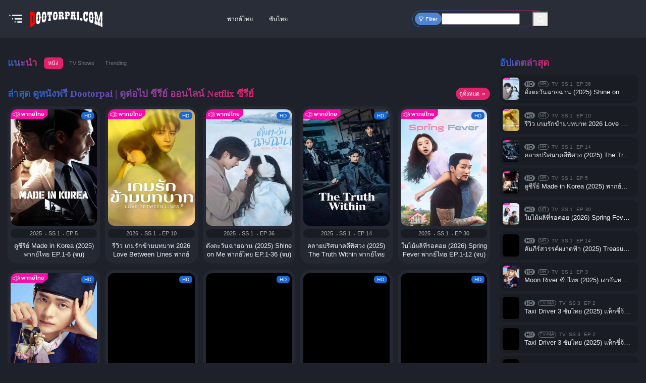

--- FILE ---
content_type: text/html; charset=UTF-8
request_url: https://dootorpai.com/
body_size: 34454
content:
<!doctype html>
<html lang="en-US">
	<head>
		<meta charset="UTF-8" />
		<meta name="viewport" content="width=device-width, initial-scale=1.0, maximum-scale=1.0, user-scalable=no">
		<link rel="alternate" hreflang="th" href="https://dootorpai.com" />
		<script src="https://analytics.ahrefs.com/analytics.js" data-key="VhwG5YcN7ZevPb7yWKuVrg" async type="c5ddc86f489c8d7aed86a909-text/javascript"></script>
		<meta name="ahrefs-site-verification" content="fb5083c173d13208ba79d01989b45caed9dec3a0401552db53fbd98e43351d0f">
				<style type="text/css">
			.rtng-star .dashicons {
				color: #8c7000 !important;
				font-size: 25px;
			}
			.rtng-star .dashicons.rtng-hovered,
			.rtng-star-rating.rtng-no-js .rtng-star input:checked + .dashicons::before {
				color: #8c7000 !important;
			}
			.rtng-text {
				color: #343a40 !important;
				font-size: 11px;
			}
			.rtng-rate-bar-wrap {
				height: 10px;
				border: 1px solid #8c7000;
			}
			.rtng-rate-bar {
				height: 100%;
				background-color: #8c7000;
			}
		</style>
		<meta name='robots' content='index, follow, max-image-preview:large, max-snippet:-1, max-video-preview:-1' />

	<!-- This site is optimized with the Yoast SEO plugin v26.7 - https://yoast.com/wordpress/plugins/seo/ -->
	<title>Dootorpai | ดูต่อไป - เว็บดูซีรี่ย์ฟรี ที่เดียวดูได้จนจบ</title>
	<meta name="description" content="Dootorpai ดูหนัง ซีรี่ย์ ออนไลน์ ดูต่อไปดูซีรี่ย์ดัง เว็บดูซีรี่ย์ฟรี หากคุณกำลังเป็นอีกคนที่หลงใหลในการดูซีรี่ย์ออนไลน์เป็นชีวิตจิตใจ" />
	<link rel="canonical" href="https://dootorpai.com/" />
	<meta property="og:locale" content="en_US" />
	<meta property="og:type" content="website" />
	<meta property="og:title" content="Dootorpai | ดูต่อไป" />
	<meta property="og:description" content="Dootorpai ดูหนัง ซีรี่ย์ ออนไลน์ ดูต่อไปดูซีรี่ย์ดัง เว็บดูซีรี่ย์ฟรี หากคุณกำลังเป็นอีกคนที่หลงใหลในการดูซีรี่ย์ออนไลน์เป็นชีวิตจิตใจ" />
	<meta property="og:url" content="https://dootorpai.com/" />
	<meta property="og:site_name" content="Dootorpai | ดูต่อไป" />
	<meta property="og:image" content="https://dootorpai.com/wp-content/uploads/2024/04/cropped-cropped-Logo.png" />
	<meta property="og:image:width" content="512" />
	<meta property="og:image:height" content="512" />
	<meta property="og:image:type" content="image/png" />
	<meta name="twitter:card" content="summary_large_image" />
	<meta name="twitter:site" content="@DootorPaix" />
	<meta name="google-site-verification" content="kmFn8FJ3_F0Dg0ywJlwj2JBDl0Zaf0zV_yY832Jj9Z8" />
	<meta name="p:domain_verify" content="a5c4eeef65e50ec0711f15d14530505c" />
	<meta name="yandex-verification" content="6004ef8a52784d51" />
	<!-- / Yoast SEO plugin. -->





<link rel="dns-prefetch" href="//www.googletagmanager.com">

<link rel="dns-prefetch" href="//www.gstatic.com">

<link rel="dns-prefetch" href="//fonts.gstatic.com">

<link rel="dns-prefetch" href="//fonts.googleapis.com">

<link rel="dns-prefetch" href="//cdn.jsdelivr.net">

<link rel="dns-prefetch" href="//image.tmdb.org">



<link rel="preconnect" href="//fonts.googleapis.com" crossorigin>

<link rel="preconnect" href="//fonts.gstatic.com" crossorigin>

<link rel="preconnect" href="//www.googletagmanager.com" crossorigin>



<style id='wp-img-auto-sizes-contain-inline-css'>
img:is([sizes=auto i],[sizes^="auto," i]){contain-intrinsic-size:3000px 1500px}
/*# sourceURL=wp-img-auto-sizes-contain-inline-css */
</style>
<link rel='stylesheet' id='dashicons-css' href='https://dootorpai.com/wp-includes/css/dashicons.min.css?ver=6.9' media='all' />
<link rel='stylesheet' id='rtng_stylesheet-css' href='https://dootorpai.com/wp-content/plugins/rating-bws/css/style.css?ver=1.4' media='all' />
<link rel='stylesheet' id='ez-toc-css' href='https://dootorpai.com/wp-content/plugins/easy-table-of-contents/assets/css/screen.min.css?ver=2.0.80' media='all' />
<style id='ez-toc-inline-css'>
div#ez-toc-container .ez-toc-title {font-size: 120%;}div#ez-toc-container .ez-toc-title {font-weight: 500;}div#ez-toc-container ul li , div#ez-toc-container ul li a {font-size: 95%;}div#ez-toc-container ul li , div#ez-toc-container ul li a {font-weight: 500;}div#ez-toc-container nav ul ul li {font-size: 90%;}div#ez-toc-container {background: #1a1c23;border: 1px solid #1a1c23;}div#ez-toc-container p.ez-toc-title , #ez-toc-container .ez_toc_custom_title_icon , #ez-toc-container .ez_toc_custom_toc_icon {color: #999;}div#ez-toc-container ul.ez-toc-list a {color: #6c757d;}div#ez-toc-container ul.ez-toc-list a:hover {color: #2a6496;}div#ez-toc-container ul.ez-toc-list a:visited {color: #428bca;}.ez-toc-counter nav ul li a::before {color: ;}.ez-toc-box-title {font-weight: bold; margin-bottom: 10px; text-align: center; text-transform: uppercase; letter-spacing: 1px; color: #666; padding-bottom: 5px;position:absolute;top:-4%;left:5%;background-color: inherit;transition: top 0.3s ease;}.ez-toc-box-title.toc-closed {top:-25%;}
.ez-toc-container-direction {direction: ltr;}.ez-toc-counter ul{counter-reset: item ;}.ez-toc-counter nav ul li a::before {content: counters(item, '.', decimal) '. ';display: inline-block;counter-increment: item;flex-grow: 0;flex-shrink: 0;margin-right: .2em; float: left; }.ez-toc-widget-direction {direction: ltr;}.ez-toc-widget-container ul{counter-reset: item ;}.ez-toc-widget-container nav ul li a::before {content: counters(item, '.', decimal) '. ';display: inline-block;counter-increment: item;flex-grow: 0;flex-shrink: 0;margin-right: .2em; float: left; }
/*# sourceURL=ez-toc-inline-css */
</style>
<link rel='stylesheet' id='search-filter-plugin-styles-css' href='https://dootorpai.com/wp-content/plugins/search-filter-pro/public/assets/css/search-filter.min.css?ver=2.5.18' media='all' />
<link rel='stylesheet' id='style-css' href='https://dootorpai.com/wp-content/themes/viu2/style.css?ver=1.0.1' media='all' />
<script src="https://cdn.jsdelivr.net/npm/jquery@3.6.1/dist/jquery.min.js?ver=3.6.1" id="jquery-js" type="c5ddc86f489c8d7aed86a909-text/javascript"></script>
<script id="search-filter-plugin-build-js-extra" type="c5ddc86f489c8d7aed86a909-text/javascript">
var SF_LDATA = {"ajax_url":"https://dootorpai.com/wp-admin/admin-ajax.php","home_url":"https://dootorpai.com/","extensions":[]};
//# sourceURL=search-filter-plugin-build-js-extra
</script>
<script src="https://dootorpai.com/wp-content/plugins/search-filter-pro/public/assets/js/search-filter-build.min.js?ver=2.5.18" id="search-filter-plugin-build-js" type="c5ddc86f489c8d7aed86a909-text/javascript"></script>
<script src="https://dootorpai.com/wp-content/plugins/search-filter-pro/public/assets/js/chosen.jquery.min.js?ver=2.5.18" id="search-filter-plugin-chosen-js" type="c5ddc86f489c8d7aed86a909-text/javascript"></script>

<!-- Schema & Structured Data For WP v1.54.1 - -->
<script type="application/ld+json" class="saswp-schema-markup-output">
[{"@context":"https:\/\/schema.org\/","@type":"ItemList","itemListElement":[{"@type":"ListItem","position":1,"url":"https:\/\/dootorpai.com\/made-in-korea-2025-%e0%b8%9e%e0%b8%b2%e0%b8%81%e0%b8%a2%e0%b9%8c%e0%b9%84%e0%b8%97%e0%b8%a2\/"},{"@type":"ListItem","position":2,"url":"https:\/\/dootorpai.com\/love-between-lines-%e0%b8%9e%e0%b8%b2%e0%b8%81%e0%b8%a2%e0%b9%8c%e0%b9%84%e0%b8%97%e0%b8%a2\/"},{"@type":"ListItem","position":3,"url":"https:\/\/dootorpai.com\/shine-on-me-%e0%b8%9e%e0%b8%b2%e0%b8%81%e0%b8%a2%e0%b9%8c%e0%b9%84%e0%b8%97%e0%b8%a2\/"},{"@type":"ListItem","position":4,"url":"https:\/\/dootorpai.com\/the-truth-within-%e0%b8%9e%e0%b8%b2%e0%b8%81%e0%b8%a2%e0%b9%8c%e0%b9%84%e0%b8%97%e0%b8%a2\/"},{"@type":"ListItem","position":5,"url":"https:\/\/dootorpai.com\/spring-fever-2026-%e0%b8%9e%e0%b8%b2%e0%b8%81%e0%b8%a2%e0%b9%8c%e0%b9%84%e0%b8%97%e0%b8%a2\/"},{"@type":"ListItem","position":6,"url":"https:\/\/dootorpai.com\/moon-river-2025-%e0%b8%9e%e0%b8%b2%e0%b8%81%e0%b8%a2%e0%b9%8c%e0%b9%84%e0%b8%97%e0%b8%a2\/"},{"@type":"ListItem","position":7,"url":"https:\/\/dootorpai.com\/stranger-things-5-%e0%b8%9e%e0%b8%b2%e0%b8%81%e0%b8%a2%e0%b9%8c%e0%b9%84%e0%b8%97%e0%b8%a2\/"},{"@type":"ListItem","position":8,"url":"https:\/\/dootorpai.com\/cashero-%e0%b8%9e%e0%b8%b2%e0%b8%81%e0%b8%a2%e0%b9%8c%e0%b9%84%e0%b8%97%e0%b8%a2\/"},{"@type":"ListItem","position":9,"url":"https:\/\/dootorpai.com\/the-unclouded-soul-%e0%b8%9e%e0%b8%b2%e0%b8%81%e0%b8%a2%e0%b9%8c%e0%b9%84%e0%b8%97%e0%b8%a2\/"},{"@type":"ListItem","position":10,"url":"https:\/\/dootorpai.com\/luminosity-behind-the-palace-%e0%b8%9e%e0%b8%b2%e0%b8%81%e0%b8%a2%e0%b9%8c%e0%b9%84%e0%b8%97%e0%b8%a2\/"},{"@type":"ListItem","position":11,"url":"https:\/\/dootorpai.com\/to-the-moon-%e0%b8%9e%e0%b8%b2%e0%b8%81%e0%b8%a2%e0%b9%8c%e0%b9%84%e0%b8%97%e0%b8%a2\/"},{"@type":"ListItem","position":12,"url":"https:\/\/dootorpai.com\/sniper-butterfly-%e0%b8%9e%e0%b8%b2%e0%b8%81%e0%b8%a2%e0%b9%8c%e0%b9%84%e0%b8%97%e0%b8%a2\/"},{"@type":"ListItem","position":13,"url":"https:\/\/dootorpai.com\/voyage-to-haihun-s2-%e0%b8%9e%e0%b8%b2%e0%b8%81%e0%b8%a2%e0%b9%8c%e0%b9%84%e0%b8%97%e0%b8%a2\/"},{"@type":"ListItem","position":14,"url":"https:\/\/dootorpai.com\/strange-chronicles-of-tang-%e0%b8%9e%e0%b8%b2%e0%b8%81%e0%b8%a2%e0%b9%8c%e0%b9%84%e0%b8%97%e0%b8%a2\/"},{"@type":"ListItem","position":15,"url":"https:\/\/dootorpai.com\/echoes-of-the-self-%e0%b8%9e%e0%b8%b2%e0%b8%81%e0%b8%a2%e0%b9%8c%e0%b9%84%e0%b8%97%e0%b8%a2\/"},{"@type":"ListItem","position":16,"url":"https:\/\/dootorpai.com\/the-spirealm-%e0%b8%9e%e0%b8%b2%e0%b8%81%e0%b8%a2%e0%b9%8c%e0%b9%84%e0%b8%97%e0%b8%a2\/"},{"@type":"ListItem","position":17,"url":"https:\/\/dootorpai.com\/speed-and-love-%e0%b8%9e%e0%b8%b2%e0%b8%81%e0%b8%a2%e0%b9%8c%e0%b9%84%e0%b8%97%e0%b8%a2\/"},{"@type":"ListItem","position":18,"url":"https:\/\/dootorpai.com\/the-vendetta-of-an-%e0%b8%9e%e0%b8%b2%e0%b8%81%e0%b8%a2%e0%b9%8c%e0%b9%84%e0%b8%97%e0%b8%a2\/"},{"@type":"ListItem","position":19,"url":"https:\/\/dootorpai.com\/had-i-not-seen-the-sun-2-season-2-%e0%b8%9e%e0%b8%b2%e0%b8%81%e0%b8%a2%e0%b9%8c%e0%b9%84%e0%b8%97%e0%b8%a2\/"},{"@type":"ListItem","position":20,"url":"https:\/\/dootorpai.com\/love-on-the-turquoise-land-2025-%e0%b8%9e%e0%b8%b2%e0%b8%81%e0%b8%a2%e0%b9%8c%e0%b9%84%e0%b8%97%e0%b8%a2\/"},{"@type":"ListItem","position":21,"url":"https:\/\/dootorpai.com\/i-am-boxer-%e0%b8%8b%e0%b8%b1%e0%b8%9a%e0%b9%84%e0%b8%97%e0%b8%a2\/"},{"@type":"ListItem","position":22,"url":"https:\/\/dootorpai.com\/taxi-driver-3-2025-%e0%b8%9e%e0%b8%b2%e0%b8%81%e0%b8%a2%e0%b9%8c%e0%b9%84%e0%b8%97%e0%b8%a2\/"},{"@type":"ListItem","position":23,"url":"https:\/\/dootorpai.com\/surely-tomorrow-%e0%b8%9e%e0%b8%b2%e0%b8%81%e0%b8%a2%e0%b9%8c%e0%b9%84%e0%b8%97%e0%b8%a2\/"},{"@type":"ListItem","position":24,"url":"https:\/\/dootorpai.com\/treasure-at-dawn-%e0%b8%9e%e0%b8%b2%e0%b8%81%e0%b8%a2%e0%b9%8c%e0%b9%84%e0%b8%97%e0%b8%a2\/"},{"@type":"ListItem","position":25,"url":"https:\/\/dootorpai.com\/the-price-of-confession-%e0%b8%9e%e0%b8%b2%e0%b8%81%e0%b8%a2%e0%b9%8c%e0%b9%84%e0%b8%97%e0%b8%a2\/"},{"@type":"ListItem","position":26,"url":"https:\/\/dootorpai.com\/believe-in-love-%e0%b8%9e%e0%b8%b2%e0%b8%81%e0%b8%a2%e0%b9%8c%e0%b9%84%e0%b8%97%e0%b8%a2\/"},{"@type":"ListItem","position":27,"url":"https:\/\/dootorpai.com\/the-journey-of-chongzi-%e0%b8%9e%e0%b8%b2%e0%b8%81%e0%b8%a2%e0%b9%8c%e0%b9%84%e0%b8%97%e0%b8%a2\/"},{"@type":"ListItem","position":28,"url":"https:\/\/dootorpai.com\/renascence-%e0%b8%9e%e0%b8%b2%e0%b8%81%e0%b8%a2%e0%b9%8c%e0%b9%84%e0%b8%97%e0%b8%a2\/"}]},

{"@context":"https:\/\/schema.org\/","@graph":[{"@context":"https:\/\/schema.org\/","@type":"SiteNavigationElement","@id":"https:\/\/dootorpai.com\/#movies","name":"Movies","url":"https:\/\/dootorpai.com\/category\/movies\/"},{"@context":"https:\/\/schema.org\/","@type":"SiteNavigationElement","@id":"https:\/\/dootorpai.com\/#tv-series","name":"TV Series","url":"https:\/\/dootorpai.com\/category\/tv-series\/"},{"@context":"https:\/\/schema.org\/","@type":"SiteNavigationElement","@id":"https:\/\/dootorpai.com\/#%e0%b8%8b%e0%b8%b5%e0%b8%a3%e0%b8%b5%e0%b9%88%e0%b8%a2%e0%b9%8c%e0%b8%88%e0%b8%b5%e0%b8%99","name":"\u0e0b\u0e35\u0e23\u0e35\u0e48\u0e22\u0e4c\u0e08\u0e35\u0e19","url":"https:\/\/dootorpai.com\/category\/tv\/chinese-series\/"},{"@context":"https:\/\/schema.org\/","@type":"SiteNavigationElement","@id":"https:\/\/dootorpai.com\/#%e0%b8%9e%e0%b8%b2%e0%b8%81%e0%b8%a2%e0%b9%8c%e0%b9%84%e0%b8%97%e0%b8%a2","name":"\u0e1e\u0e32\u0e01\u0e22\u0e4c\u0e44\u0e17\u0e22","url":"https:\/\/dootorpai.com\/category\/lang\/%e0%b8%9e%e0%b8%b2%e0%b8%81%e0%b8%a2%e0%b9%8c%e0%b9%84%e0%b8%97%e0%b8%a2\/"},{"@context":"https:\/\/schema.org\/","@type":"SiteNavigationElement","@id":"https:\/\/dootorpai.com\/#%e0%b8%8b%e0%b8%b1%e0%b8%9a%e0%b9%84%e0%b8%97%e0%b8%a2","name":"\u0e0b\u0e31\u0e1a\u0e44\u0e17\u0e22","url":"https:\/\/dootorpai.com\/category\/lang\/sub\/"},{"@context":"https:\/\/schema.org\/","@type":"SiteNavigationElement","@id":"https:\/\/dootorpai.com\/#%e0%b8%99%e0%b9%82%e0%b8%a2%e0%b8%9a%e0%b8%b2%e0%b8%a2%e0%b8%84%e0%b8%a7%e0%b8%b2%e0%b8%a1%e0%b9%80%e0%b8%9b%e0%b9%87%e0%b8%99%e0%b8%aa%e0%b9%88%e0%b8%a7%e0%b8%99%e0%b8%95%e0%b8%b1%e0%b8%a7","name":"\u0e19\u0e42\u0e22\u0e1a\u0e32\u0e22\u0e04\u0e27\u0e32\u0e21\u0e40\u0e1b\u0e47\u0e19\u0e2a\u0e48\u0e27\u0e19\u0e15\u0e31\u0e27","url":"https:\/\/dootorpai.com\/%e0%b8%99%e0%b9%82%e0%b8%a2%e0%b8%9a%e0%b8%b2%e0%b8%a2-%e0%b8%84%e0%b8%a7%e0%b8%b2%e0%b8%a1%e0%b9%80%e0%b8%9b%e0%b9%87%e0%b8%99%e0%b8%aa%e0%b9%88%e0%b8%a7%e0%b8%99%e0%b8%95%e0%b8%b1%e0%b8%a7\/"},{"@context":"https:\/\/schema.org\/","@type":"SiteNavigationElement","@id":"https:\/\/dootorpai.com\/#dootorpai-%e0%b8%94%e0%b8%b9%e0%b8%ab%e0%b8%99%e0%b8%b1%e0%b8%87-%e0%b8%8b%e0%b8%b5%e0%b8%a3%e0%b8%b5%e0%b9%88%e0%b8%a2%e0%b9%8c-%e0%b8%ad%e0%b8%ad%e0%b8%99%e0%b9%84%e0%b8%a5%e0%b8%99%e0%b9%8c","name":"Dootorpai \u0e14\u0e39\u0e2b\u0e19\u0e31\u0e07 \u0e0b\u0e35\u0e23\u0e35\u0e48\u0e22\u0e4c \u0e2d\u0e2d\u0e19\u0e44\u0e25\u0e19\u0e4c","url":"https:\/\/dootorpai.com\/home\/"},{"@context":"https:\/\/schema.org\/","@type":"SiteNavigationElement","@id":"https:\/\/dootorpai.com\/#contact-%e0%b8%81%e0%b8%b2%e0%b8%a3%e0%b8%95%e0%b8%b4%e0%b8%94%e0%b8%95%e0%b9%88%e0%b8%ad","name":"Contact \u0e01\u0e32\u0e23\u0e15\u0e34\u0e14\u0e15\u0e48\u0e2d","url":"https:\/\/dootorpai.com\/contact\/"},{"@context":"https:\/\/schema.org\/","@type":"SiteNavigationElement","@id":"https:\/\/dootorpai.com\/#request-%e0%b8%8b%e0%b8%b5%e0%b8%a3%e0%b8%b5%e0%b9%88%e0%b8%a2%e0%b9%8c%e0%b9%83%e0%b8%ab%e0%b8%a1%e0%b9%88%e0%b8%a5%e0%b9%88%e0%b8%b2%e0%b8%aa%e0%b8%b8%e0%b8%94%e0%b8%9a%e0%b8%99-dootorpai-com-8211","name":"Request \u0e0b\u0e35\u0e23\u0e35\u0e48\u0e22\u0e4c\u0e43\u0e2b\u0e21\u0e48\u0e25\u0e48\u0e32\u0e2a\u0e38\u0e14\u0e1a\u0e19 dootorpai.com &#8211; \u0e14\u0e39\u0e0b\u0e35\u0e23\u0e35\u0e48\u0e22\u0e4c\u0e2d\u0e2d\u0e19\u0e44\u0e25\u0e19\u0e4c\u0e1f\u0e23\u0e35","url":"https:\/\/dootorpai.com\/request\/"},{"@context":"https:\/\/schema.org\/","@type":"SiteNavigationElement","@id":"https:\/\/dootorpai.com\/#filters","name":"Filters","url":"https:\/\/dootorpai.com\/filters\/"},{"@context":"https:\/\/schema.org\/","@type":"SiteNavigationElement","@id":"https:\/\/dootorpai.com\/#146146","name":"146146","url":"https:\/\/dootorpai.com\/146146-2\/"},{"@context":"https:\/\/schema.org\/","@type":"SiteNavigationElement","@id":"https:\/\/dootorpai.com\/#home","name":"Home","url":"https:\/\/dootorpai.com\/home-2\/"},{"@context":"https:\/\/schema.org\/","@type":"SiteNavigationElement","@id":"https:\/\/dootorpai.com\/#%e0%b8%94%e0%b8%b9%e0%b8%8b%e0%b8%b5%e0%b8%a3%e0%b8%b5%e0%b8%aa%e0%b9%8c%e0%b8%88%e0%b8%b5%e0%b8%99-melody-of-golden-age-%e0%b8%9e%e0%b8%b2%e0%b8%81%e0%b8%a2%e0%b9%8c%e0%b9%84%e0%b8%97%e0%b8%a2","name":"\u0e14\u0e39\u0e0b\u0e35\u0e23\u0e35\u0e2a\u0e4c\u0e08\u0e35\u0e19 Melody of Golden Age \u0e1e\u0e32\u0e01\u0e22\u0e4c\u0e44\u0e17\u0e22 \u0e17\u0e33\u0e19\u0e2d\u0e07\u0e23\u0e31\u0e01\u0e01\u0e31\u0e07\u0e27\u0e32\u0e19\u0e41\u0e14\u0e19\u0e14\u0e34\u0e19","url":"https:\/\/www.dootorpai.com\/%e0%b8%97%e0%b8%b3%e0%b8%99%e0%b8%ad%e0%b8%87%e0%b8%a3%e0%b8%b1%e0%b8%81%e0%b8%81%e0%b8%b1%e0%b8%87%e0%b8%a7%e0%b8%b2%e0%b8%99%e0%b9%81%e0%b8%94%e0%b8%99%e0%b8%94%e0%b8%b4%e0%b8%99-%e0%b8%9e%e0%b8%b2\/"},{"@context":"https:\/\/schema.org\/","@type":"SiteNavigationElement","@id":"https:\/\/dootorpai.com\/#melody-of-golden-age-%e0%b8%9e%e0%b8%b2%e0%b8%81%e0%b8%a2%e0%b9%8c%e0%b9%84%e0%b8%97%e0%b8%a2-%e0%b8%97%e0%b8%b3%e0%b8%99%e0%b8%ad%e0%b8%87%e0%b8%a3%e0%b8%b1%e0%b8%81%e0%b8%81%e0%b8%b1%e0%b8%87","name":"Melody of Golden Age \u0e1e\u0e32\u0e01\u0e22\u0e4c\u0e44\u0e17\u0e22 \u0e17\u0e33\u0e19\u0e2d\u0e07\u0e23\u0e31\u0e01\u0e01\u0e31\u0e07\u0e27\u0e32\u0e19\u0e41\u0e14\u0e19\u0e14\u0e34\u0e19 \u0e15\u0e2d\u0e19\u0e17\u0e35\u0e48 1","url":"https:\/\/www.dootorpai.com\/%e0%b8%97%e0%b8%b3%e0%b8%99%e0%b8%ad%e0%b8%87%e0%b8%a3%e0%b8%b1%e0%b8%81%e0%b8%81%e0%b8%b1%e0%b8%87%e0%b8%a7%e0%b8%b2%e0%b8%99%e0%b9%81%e0%b8%94%e0%b8%99%e0%b8%94%e0%b8%b4%e0%b8%99-%e0%b8%9e%e0%b8%b2\/"},{"@context":"https:\/\/schema.org\/","@type":"SiteNavigationElement","@id":"https:\/\/dootorpai.com\/#melody-of-golden-age-%e0%b8%9e%e0%b8%b2%e0%b8%81%e0%b8%a2%e0%b9%8c%e0%b9%84%e0%b8%97%e0%b8%a2-%e0%b8%97%e0%b8%b3%e0%b8%99%e0%b8%ad%e0%b8%87%e0%b8%a3%e0%b8%b1%e0%b8%81%e0%b8%81%e0%b8%b1%e0%b8%87","name":"Melody of Golden Age \u0e1e\u0e32\u0e01\u0e22\u0e4c\u0e44\u0e17\u0e22 \u0e17\u0e33\u0e19\u0e2d\u0e07\u0e23\u0e31\u0e01\u0e01\u0e31\u0e07\u0e27\u0e32\u0e19\u0e41\u0e14\u0e19\u0e14\u0e34\u0e19 \u0e15\u0e2d\u0e19\u0e17\u0e35\u0e48 2","url":"https:\/\/www.dootorpai.com\/%e0%b8%97%e0%b8%b3%e0%b8%99%e0%b8%ad%e0%b8%87%e0%b8%a3%e0%b8%b1%e0%b8%81%e0%b8%81%e0%b8%b1%e0%b8%87%e0%b8%a7%e0%b8%b2%e0%b8%99%e0%b9%81%e0%b8%94%e0%b8%99%e0%b8%94%e0%b8%b4%e0%b8%99-%e0%b8%9e%e0%b8%b2\/"},{"@context":"https:\/\/schema.org\/","@type":"SiteNavigationElement","@id":"https:\/\/dootorpai.com\/#melody-of-golden-age-%e0%b8%9e%e0%b8%b2%e0%b8%81%e0%b8%a2%e0%b9%8c%e0%b9%84%e0%b8%97%e0%b8%a2-%e0%b8%97%e0%b8%b3%e0%b8%99%e0%b8%ad%e0%b8%87%e0%b8%a3%e0%b8%b1%e0%b8%81%e0%b8%81%e0%b8%b1%e0%b8%87","name":"Melody of Golden Age \u0e1e\u0e32\u0e01\u0e22\u0e4c\u0e44\u0e17\u0e22 \u0e17\u0e33\u0e19\u0e2d\u0e07\u0e23\u0e31\u0e01\u0e01\u0e31\u0e07\u0e27\u0e32\u0e19\u0e41\u0e14\u0e19\u0e14\u0e34\u0e19 \u0e15\u0e2d\u0e19\u0e17\u0e35\u0e48 3","url":"https:\/\/www.dootorpai.com\/%e0%b8%97%e0%b8%b3%e0%b8%99%e0%b8%ad%e0%b8%87%e0%b8%a3%e0%b8%b1%e0%b8%81%e0%b8%81%e0%b8%b1%e0%b8%87%e0%b8%a7%e0%b8%b2%e0%b8%99%e0%b9%81%e0%b8%94%e0%b8%99%e0%b8%94%e0%b8%b4%e0%b8%99-%e0%b8%9e%e0%b8%b2\/"},{"@context":"https:\/\/schema.org\/","@type":"SiteNavigationElement","@id":"https:\/\/dootorpai.com\/#melody-of-golden-age-%e0%b8%9e%e0%b8%b2%e0%b8%81%e0%b8%a2%e0%b9%8c%e0%b9%84%e0%b8%97%e0%b8%a2-%e0%b8%97%e0%b8%b3%e0%b8%99%e0%b8%ad%e0%b8%87%e0%b8%a3%e0%b8%b1%e0%b8%81%e0%b8%81%e0%b8%b1%e0%b8%87","name":"Melody of Golden Age \u0e1e\u0e32\u0e01\u0e22\u0e4c\u0e44\u0e17\u0e22 \u0e17\u0e33\u0e19\u0e2d\u0e07\u0e23\u0e31\u0e01\u0e01\u0e31\u0e07\u0e27\u0e32\u0e19\u0e41\u0e14\u0e19\u0e14\u0e34\u0e19 \u0e15\u0e2d\u0e19\u0e17\u0e35\u0e48 4","url":"https:\/\/www.dootorpai.com\/%e0%b8%97%e0%b8%b3%e0%b8%99%e0%b8%ad%e0%b8%87%e0%b8%a3%e0%b8%b1%e0%b8%81%e0%b8%81%e0%b8%b1%e0%b8%87%e0%b8%a7%e0%b8%b2%e0%b8%99%e0%b9%81%e0%b8%94%e0%b8%99%e0%b8%94%e0%b8%b4%e0%b8%99-%e0%b8%9e%e0%b8%b2\/"},{"@context":"https:\/\/schema.org\/","@type":"SiteNavigationElement","@id":"https:\/\/dootorpai.com\/#melody-of-golden-age-%e0%b8%9e%e0%b8%b2%e0%b8%81%e0%b8%a2%e0%b9%8c%e0%b9%84%e0%b8%97%e0%b8%a2-%e0%b8%97%e0%b8%b3%e0%b8%99%e0%b8%ad%e0%b8%87%e0%b8%a3%e0%b8%b1%e0%b8%81%e0%b8%81%e0%b8%b1%e0%b8%87","name":"Melody of Golden Age \u0e1e\u0e32\u0e01\u0e22\u0e4c\u0e44\u0e17\u0e22 \u0e17\u0e33\u0e19\u0e2d\u0e07\u0e23\u0e31\u0e01\u0e01\u0e31\u0e07\u0e27\u0e32\u0e19\u0e41\u0e14\u0e19\u0e14\u0e34\u0e19 \u0e15\u0e2d\u0e19\u0e17\u0e35\u0e48 5","url":"https:\/\/www.dootorpai.com\/%e0%b8%97%e0%b8%b3%e0%b8%99%e0%b8%ad%e0%b8%87%e0%b8%a3%e0%b8%b1%e0%b8%81%e0%b8%81%e0%b8%b1%e0%b8%87%e0%b8%a7%e0%b8%b2%e0%b8%99%e0%b9%81%e0%b8%94%e0%b8%99%e0%b8%94%e0%b8%b4%e0%b8%99-%e0%b8%9e%e0%b8%b2\/"},{"@context":"https:\/\/schema.org\/","@type":"SiteNavigationElement","@id":"https:\/\/dootorpai.com\/#melody-of-golden-age-%e0%b8%9e%e0%b8%b2%e0%b8%81%e0%b8%a2%e0%b9%8c%e0%b9%84%e0%b8%97%e0%b8%a2-%e0%b8%97%e0%b8%b3%e0%b8%99%e0%b8%ad%e0%b8%87%e0%b8%a3%e0%b8%b1%e0%b8%81%e0%b8%81%e0%b8%b1%e0%b8%87","name":"Melody of Golden Age \u0e1e\u0e32\u0e01\u0e22\u0e4c\u0e44\u0e17\u0e22 \u0e17\u0e33\u0e19\u0e2d\u0e07\u0e23\u0e31\u0e01\u0e01\u0e31\u0e07\u0e27\u0e32\u0e19\u0e41\u0e14\u0e19\u0e14\u0e34\u0e19 \u0e15\u0e2d\u0e19\u0e17\u0e35\u0e48 6","url":"https:\/\/www.dootorpai.com\/%e0%b8%97%e0%b8%b3%e0%b8%99%e0%b8%ad%e0%b8%87%e0%b8%a3%e0%b8%b1%e0%b8%81%e0%b8%81%e0%b8%b1%e0%b8%87%e0%b8%a7%e0%b8%b2%e0%b8%99%e0%b9%81%e0%b8%94%e0%b8%99%e0%b8%94%e0%b8%b4%e0%b8%99-%e0%b8%9e%e0%b8%b2\/"},{"@context":"https:\/\/schema.org\/","@type":"SiteNavigationElement","@id":"https:\/\/dootorpai.com\/#melody-of-golden-age-%e0%b8%9e%e0%b8%b2%e0%b8%81%e0%b8%a2%e0%b9%8c%e0%b9%84%e0%b8%97%e0%b8%a2-%e0%b8%97%e0%b8%b3%e0%b8%99%e0%b8%ad%e0%b8%87%e0%b8%a3%e0%b8%b1%e0%b8%81%e0%b8%81%e0%b8%b1%e0%b8%87","name":"Melody of Golden Age \u0e1e\u0e32\u0e01\u0e22\u0e4c\u0e44\u0e17\u0e22 \u0e17\u0e33\u0e19\u0e2d\u0e07\u0e23\u0e31\u0e01\u0e01\u0e31\u0e07\u0e27\u0e32\u0e19\u0e41\u0e14\u0e19\u0e14\u0e34\u0e19 \u0e15\u0e2d\u0e19\u0e17\u0e35\u0e48 7","url":"https:\/\/www.dootorpai.com\/%e0%b8%97%e0%b8%b3%e0%b8%99%e0%b8%ad%e0%b8%87%e0%b8%a3%e0%b8%b1%e0%b8%81%e0%b8%81%e0%b8%b1%e0%b8%87%e0%b8%a7%e0%b8%b2%e0%b8%99%e0%b9%81%e0%b8%94%e0%b8%99%e0%b8%94%e0%b8%b4%e0%b8%99-%e0%b8%9e%e0%b8%b2\/"},{"@context":"https:\/\/schema.org\/","@type":"SiteNavigationElement","@id":"https:\/\/dootorpai.com\/#melody-of-golden-age-%e0%b8%9e%e0%b8%b2%e0%b8%81%e0%b8%a2%e0%b9%8c%e0%b9%84%e0%b8%97%e0%b8%a2-%e0%b8%97%e0%b8%b3%e0%b8%99%e0%b8%ad%e0%b8%87%e0%b8%a3%e0%b8%b1%e0%b8%81%e0%b8%81%e0%b8%b1%e0%b8%87","name":"Melody of Golden Age \u0e1e\u0e32\u0e01\u0e22\u0e4c\u0e44\u0e17\u0e22 \u0e17\u0e33\u0e19\u0e2d\u0e07\u0e23\u0e31\u0e01\u0e01\u0e31\u0e07\u0e27\u0e32\u0e19\u0e41\u0e14\u0e19\u0e14\u0e34\u0e19 \u0e15\u0e2d\u0e19\u0e17\u0e35\u0e48 8","url":"https:\/\/www.dootorpai.com\/%e0%b8%97%e0%b8%b3%e0%b8%99%e0%b8%ad%e0%b8%87%e0%b8%a3%e0%b8%b1%e0%b8%81%e0%b8%81%e0%b8%b1%e0%b8%87%e0%b8%a7%e0%b8%b2%e0%b8%99%e0%b9%81%e0%b8%94%e0%b8%99%e0%b8%94%e0%b8%b4%e0%b8%99-%e0%b8%9e%e0%b8%b2\/"},{"@context":"https:\/\/schema.org\/","@type":"SiteNavigationElement","@id":"https:\/\/dootorpai.com\/#melody-of-golden-age-%e0%b8%9e%e0%b8%b2%e0%b8%81%e0%b8%a2%e0%b9%8c%e0%b9%84%e0%b8%97%e0%b8%a2-%e0%b8%97%e0%b8%b3%e0%b8%99%e0%b8%ad%e0%b8%87%e0%b8%a3%e0%b8%b1%e0%b8%81%e0%b8%81%e0%b8%b1%e0%b8%87","name":"Melody of Golden Age \u0e1e\u0e32\u0e01\u0e22\u0e4c\u0e44\u0e17\u0e22 \u0e17\u0e33\u0e19\u0e2d\u0e07\u0e23\u0e31\u0e01\u0e01\u0e31\u0e07\u0e27\u0e32\u0e19\u0e41\u0e14\u0e19\u0e14\u0e34\u0e19 \u0e15\u0e2d\u0e19\u0e17\u0e35\u0e48 9","url":"https:\/\/www.dootorpai.com\/%e0%b8%97%e0%b8%b3%e0%b8%99%e0%b8%ad%e0%b8%87%e0%b8%a3%e0%b8%b1%e0%b8%81%e0%b8%81%e0%b8%b1%e0%b8%87%e0%b8%a7%e0%b8%b2%e0%b8%99%e0%b9%81%e0%b8%94%e0%b8%99%e0%b8%94%e0%b8%b4%e0%b8%99-%e0%b8%9e%e0%b8%b2\/"},{"@context":"https:\/\/schema.org\/","@type":"SiteNavigationElement","@id":"https:\/\/dootorpai.com\/#melody-of-golden-age-%e0%b8%9e%e0%b8%b2%e0%b8%81%e0%b8%a2%e0%b9%8c%e0%b9%84%e0%b8%97%e0%b8%a2-%e0%b8%97%e0%b8%b3%e0%b8%99%e0%b8%ad%e0%b8%87%e0%b8%a3%e0%b8%b1%e0%b8%81%e0%b8%81%e0%b8%b1%e0%b8%87","name":"Melody of Golden Age \u0e1e\u0e32\u0e01\u0e22\u0e4c\u0e44\u0e17\u0e22 \u0e17\u0e33\u0e19\u0e2d\u0e07\u0e23\u0e31\u0e01\u0e01\u0e31\u0e07\u0e27\u0e32\u0e19\u0e41\u0e14\u0e19\u0e14\u0e34\u0e19 \u0e15\u0e2d\u0e19\u0e17\u0e35\u0e48 10","url":"https:\/\/www.dootorpai.com\/%e0%b8%97%e0%b8%b3%e0%b8%99%e0%b8%ad%e0%b8%87%e0%b8%a3%e0%b8%b1%e0%b8%81%e0%b8%81%e0%b8%b1%e0%b8%87%e0%b8%a7%e0%b8%b2%e0%b8%99%e0%b9%81%e0%b8%94%e0%b8%99%e0%b8%94%e0%b8%b4%e0%b8%99-%e0%b8%9e%e0%b8%b2\/"},{"@context":"https:\/\/schema.org\/","@type":"SiteNavigationElement","@id":"https:\/\/dootorpai.com\/#%e0%b8%94%e0%b8%b9-fateful-love-%e0%b8%9e%e0%b8%b2%e0%b8%81%e0%b8%a2%e0%b9%8c%e0%b9%84%e0%b8%97%e0%b8%a2-%e0%b8%9e%e0%b8%b2%e0%b8%81%e0%b8%a2%e0%b9%8c%e0%b9%84%e0%b8%97%e0%b8%a2-2024-%e0%b8%a5","name":"\u0e14\u0e39 Fateful Love \u0e1e\u0e32\u0e01\u0e22\u0e4c\u0e44\u0e17\u0e22 \u0e1e\u0e32\u0e01\u0e22\u0e4c\u0e44\u0e17\u0e22 (2024) \u0e25\u0e34\u0e02\u0e34\u0e15\u0e23\u0e31\u0e01\u0e2a\u0e2d\u0e07\u0e19\u0e04\u0e23\u0e32 \u0e15\u0e2d\u0e19\u0e17\u0e35\u0e48 1","url":"https:\/\/www.dootorpai.com\/%e0%b8%a5%e0%b8%b4%e0%b8%82%e0%b8%b4%e0%b8%95%e0%b8%a3%e0%b8%b1%e0%b8%81%e0%b8%aa%e0%b8%ad%e0%b8%87%e0%b8%99%e0%b8%84%e0%b8%a3%e0%b8%b2-%e0%b8%9e%e0%b8%b2%e0%b8%81%e0%b8%a2%e0%b9%8c%e0%b9%84%e0%b8%97\/"},{"@context":"https:\/\/schema.org\/","@type":"SiteNavigationElement","@id":"https:\/\/dootorpai.com\/#fateful-love-%e0%b8%9e%e0%b8%b2%e0%b8%81%e0%b8%a2%e0%b9%8c%e0%b9%84%e0%b8%97%e0%b8%a2-2024-%e0%b8%a5%e0%b8%b4%e0%b8%82%e0%b8%b4%e0%b8%95%e0%b8%a3%e0%b8%b1%e0%b8%81%e0%b8%aa%e0%b8%ad%e0%b8%87","name":"Fateful Love \u0e1e\u0e32\u0e01\u0e22\u0e4c\u0e44\u0e17\u0e22 (2024) \u0e25\u0e34\u0e02\u0e34\u0e15\u0e23\u0e31\u0e01\u0e2a\u0e2d\u0e07\u0e19\u0e04\u0e23\u0e32 \u0e15\u0e2d\u0e19\u0e17\u0e35\u0e48 2","url":"https:\/\/www.dootorpai.com\/%e0%b8%a5%e0%b8%b4%e0%b8%82%e0%b8%b4%e0%b8%95%e0%b8%a3%e0%b8%b1%e0%b8%81%e0%b8%aa%e0%b8%ad%e0%b8%87%e0%b8%99%e0%b8%84%e0%b8%a3%e0%b8%b2-%e0%b8%9e%e0%b8%b2%e0%b8%81%e0%b8%a2%e0%b9%8c%e0%b9%84%e0%b8%97\/"},{"@context":"https:\/\/schema.org\/","@type":"SiteNavigationElement","@id":"https:\/\/dootorpai.com\/#fateful-love-%e0%b8%9e%e0%b8%b2%e0%b8%81%e0%b8%a2%e0%b9%8c%e0%b9%84%e0%b8%97%e0%b8%a2-2024-%e0%b8%a5%e0%b8%b4%e0%b8%82%e0%b8%b4%e0%b8%95%e0%b8%a3%e0%b8%b1%e0%b8%81%e0%b8%aa%e0%b8%ad%e0%b8%87","name":"Fateful Love \u0e1e\u0e32\u0e01\u0e22\u0e4c\u0e44\u0e17\u0e22 (2024) \u0e25\u0e34\u0e02\u0e34\u0e15\u0e23\u0e31\u0e01\u0e2a\u0e2d\u0e07\u0e19\u0e04\u0e23\u0e32 \u0e15\u0e2d\u0e19\u0e17\u0e35\u0e48 3","url":"https:\/\/www.dootorpai.com\/%e0%b8%a5%e0%b8%b4%e0%b8%82%e0%b8%b4%e0%b8%95%e0%b8%a3%e0%b8%b1%e0%b8%81%e0%b8%aa%e0%b8%ad%e0%b8%87%e0%b8%99%e0%b8%84%e0%b8%a3%e0%b8%b2-%e0%b8%9e%e0%b8%b2%e0%b8%81%e0%b8%a2%e0%b9%8c%e0%b9%84%e0%b8%97\/"},{"@context":"https:\/\/schema.org\/","@type":"SiteNavigationElement","@id":"https:\/\/dootorpai.com\/#fateful-love-%e0%b8%9e%e0%b8%b2%e0%b8%81%e0%b8%a2%e0%b9%8c%e0%b9%84%e0%b8%97%e0%b8%a2-2024-%e0%b8%a5%e0%b8%b4%e0%b8%82%e0%b8%b4%e0%b8%95%e0%b8%a3%e0%b8%b1%e0%b8%81%e0%b8%aa%e0%b8%ad%e0%b8%87","name":"Fateful Love \u0e1e\u0e32\u0e01\u0e22\u0e4c\u0e44\u0e17\u0e22 (2024) \u0e25\u0e34\u0e02\u0e34\u0e15\u0e23\u0e31\u0e01\u0e2a\u0e2d\u0e07\u0e19\u0e04\u0e23\u0e32 \u0e15\u0e2d\u0e19\u0e17\u0e35\u0e48 5","url":"https:\/\/www.dootorpai.com\/%e0%b8%a5%e0%b8%b4%e0%b8%82%e0%b8%b4%e0%b8%95%e0%b8%a3%e0%b8%b1%e0%b8%81%e0%b8%aa%e0%b8%ad%e0%b8%87%e0%b8%99%e0%b8%84%e0%b8%a3%e0%b8%b2-%e0%b8%9e%e0%b8%b2%e0%b8%81%e0%b8%a2%e0%b9%8c%e0%b9%84%e0%b8%97\/"},{"@context":"https:\/\/schema.org\/","@type":"SiteNavigationElement","@id":"https:\/\/dootorpai.com\/#fateful-love-%e0%b8%9e%e0%b8%b2%e0%b8%81%e0%b8%a2%e0%b9%8c%e0%b9%84%e0%b8%97%e0%b8%a2-2024-%e0%b8%a5%e0%b8%b4%e0%b8%82%e0%b8%b4%e0%b8%95%e0%b8%a3%e0%b8%b1%e0%b8%81%e0%b8%aa%e0%b8%ad%e0%b8%87","name":"Fateful Love \u0e1e\u0e32\u0e01\u0e22\u0e4c\u0e44\u0e17\u0e22 (2024) \u0e25\u0e34\u0e02\u0e34\u0e15\u0e23\u0e31\u0e01\u0e2a\u0e2d\u0e07\u0e19\u0e04\u0e23\u0e32 \u0e15\u0e2d\u0e19\u0e17\u0e35\u0e48 4","url":"https:\/\/www.dootorpai.com\/%e0%b8%a5%e0%b8%b4%e0%b8%82%e0%b8%b4%e0%b8%95%e0%b8%a3%e0%b8%b1%e0%b8%81%e0%b8%aa%e0%b8%ad%e0%b8%87%e0%b8%99%e0%b8%84%e0%b8%a3%e0%b8%b2-%e0%b8%9e%e0%b8%b2%e0%b8%81%e0%b8%a2%e0%b9%8c%e0%b9%84%e0%b8%97\/"},{"@context":"https:\/\/schema.org\/","@type":"SiteNavigationElement","@id":"https:\/\/dootorpai.com\/#fateful-love-%e0%b8%9e%e0%b8%b2%e0%b8%81%e0%b8%a2%e0%b9%8c%e0%b9%84%e0%b8%97%e0%b8%a2-2024-%e0%b8%a5%e0%b8%b4%e0%b8%82%e0%b8%b4%e0%b8%95%e0%b8%a3%e0%b8%b1%e0%b8%81%e0%b8%aa%e0%b8%ad%e0%b8%87","name":"Fateful Love \u0e1e\u0e32\u0e01\u0e22\u0e4c\u0e44\u0e17\u0e22 (2024) \u0e25\u0e34\u0e02\u0e34\u0e15\u0e23\u0e31\u0e01\u0e2a\u0e2d\u0e07\u0e19\u0e04\u0e23\u0e32 \u0e15\u0e2d\u0e19\u0e17\u0e35\u0e48 7","url":"https:\/\/www.dootorpai.com\/%e0%b8%a5%e0%b8%b4%e0%b8%82%e0%b8%b4%e0%b8%95%e0%b8%a3%e0%b8%b1%e0%b8%81%e0%b8%aa%e0%b8%ad%e0%b8%87%e0%b8%99%e0%b8%84%e0%b8%a3%e0%b8%b2-%e0%b8%9e%e0%b8%b2%e0%b8%81%e0%b8%a2%e0%b9%8c%e0%b9%84%e0%b8%97\/"},{"@context":"https:\/\/schema.org\/","@type":"SiteNavigationElement","@id":"https:\/\/dootorpai.com\/#%e0%b8%8b%e0%b8%b5%e0%b8%a3%e0%b8%b5%e0%b9%88%e0%b8%a2%e0%b9%8c%e0%b8%a3%e0%b8%b1%e0%b8%81%e0%b8%aa%e0%b8%ad%e0%b8%87%e0%b8%99%e0%b8%84%e0%b8%a3%e0%b8%b2-fateful-love-%e0%b8%9e%e0%b8%b2%e0%b8%81","name":"\u0e0b\u0e35\u0e23\u0e35\u0e48\u0e22\u0e4c\u0e23\u0e31\u0e01\u0e2a\u0e2d\u0e07\u0e19\u0e04\u0e23\u0e32 Fateful Love \u0e1e\u0e32\u0e01\u0e22\u0e4c\u0e44\u0e17\u0e22 (2024) \u0e15\u0e2d\u0e19\u0e17\u0e35\u0e48 6","url":"https:\/\/www.dootorpai.com\/%e0%b8%a5%e0%b8%b4%e0%b8%82%e0%b8%b4%e0%b8%95%e0%b8%a3%e0%b8%b1%e0%b8%81%e0%b8%aa%e0%b8%ad%e0%b8%87%e0%b8%99%e0%b8%84%e0%b8%a3%e0%b8%b2-%e0%b8%9e%e0%b8%b2%e0%b8%81%e0%b8%a2%e0%b9%8c%e0%b9%84%e0%b8%97\/"},{"@context":"https:\/\/schema.org\/","@type":"SiteNavigationElement","@id":"https:\/\/dootorpai.com\/#fateful-love-%e0%b8%9e%e0%b8%b2%e0%b8%81%e0%b8%a2%e0%b9%8c%e0%b9%84%e0%b8%97%e0%b8%a2-2024-%e0%b8%a5%e0%b8%b4%e0%b8%82%e0%b8%b4%e0%b8%95%e0%b8%a3%e0%b8%b1%e0%b8%81%e0%b8%aa%e0%b8%ad%e0%b8%87","name":"Fateful Love \u0e1e\u0e32\u0e01\u0e22\u0e4c\u0e44\u0e17\u0e22 (2024) \u0e25\u0e34\u0e02\u0e34\u0e15\u0e23\u0e31\u0e01\u0e2a\u0e2d\u0e07\u0e19\u0e04\u0e23\u0e32 \u0e15\u0e2d\u0e19\u0e17\u0e35\u0e48 8","url":"https:\/\/www.dootorpai.com\/%e0%b8%a5%e0%b8%b4%e0%b8%82%e0%b8%b4%e0%b8%95%e0%b8%a3%e0%b8%b1%e0%b8%81%e0%b8%aa%e0%b8%ad%e0%b8%87%e0%b8%99%e0%b8%84%e0%b8%a3%e0%b8%b2-%e0%b8%9e%e0%b8%b2%e0%b8%81%e0%b8%a2%e0%b9%8c%e0%b9%84%e0%b8%97\/"},{"@context":"https:\/\/schema.org\/","@type":"SiteNavigationElement","@id":"https:\/\/dootorpai.com\/#fateful-love-%e0%b8%9e%e0%b8%b2%e0%b8%81%e0%b8%a2%e0%b9%8c%e0%b9%84%e0%b8%97%e0%b8%a2-2024-%e0%b8%a5%e0%b8%b4%e0%b8%82%e0%b8%b4%e0%b8%95%e0%b8%a3%e0%b8%b1%e0%b8%81%e0%b8%aa%e0%b8%ad%e0%b8%87","name":"Fateful Love \u0e1e\u0e32\u0e01\u0e22\u0e4c\u0e44\u0e17\u0e22 (2024) \u0e25\u0e34\u0e02\u0e34\u0e15\u0e23\u0e31\u0e01\u0e2a\u0e2d\u0e07\u0e19\u0e04\u0e23\u0e32 \u0e15\u0e2d\u0e19\u0e17\u0e35\u0e48 9","url":"https:\/\/www.dootorpai.com\/%e0%b8%a5%e0%b8%b4%e0%b8%82%e0%b8%b4%e0%b8%95%e0%b8%a3%e0%b8%b1%e0%b8%81%e0%b8%aa%e0%b8%ad%e0%b8%87%e0%b8%99%e0%b8%84%e0%b8%a3%e0%b8%b2-%e0%b8%9e%e0%b8%b2%e0%b8%81%e0%b8%a2%e0%b9%8c%e0%b9%84%e0%b8%97\/"},{"@context":"https:\/\/schema.org\/","@type":"SiteNavigationElement","@id":"https:\/\/dootorpai.com\/#%e0%b8%8b%e0%b8%b5%e0%b8%a3%e0%b8%b5%e0%b9%88%e0%b8%a2%e0%b9%8c%e0%b9%81%e0%b8%99%e0%b8%b0%e0%b8%99%e0%b8%b3-fateful-love-%e0%b8%9e%e0%b8%b2%e0%b8%81%e0%b8%a2%e0%b9%8c%e0%b9%84%e0%b8%97%e0%b8%a2-2024","name":"\u0e0b\u0e35\u0e23\u0e35\u0e48\u0e22\u0e4c\u0e41\u0e19\u0e30\u0e19\u0e33 Fateful Love \u0e1e\u0e32\u0e01\u0e22\u0e4c\u0e44\u0e17\u0e22 (2024) \u0e25\u0e34\u0e02\u0e34\u0e15\u0e23\u0e31\u0e01\u0e2a\u0e2d\u0e07\u0e19\u0e04\u0e23\u0e32 \u0e15\u0e2d\u0e19\u0e17\u0e35\u0e48 10","url":"https:\/\/www.dootorpai.com\/%e0%b8%a5%e0%b8%b4%e0%b8%82%e0%b8%b4%e0%b8%95%e0%b8%a3%e0%b8%b1%e0%b8%81%e0%b8%aa%e0%b8%ad%e0%b8%87%e0%b8%99%e0%b8%84%e0%b8%a3%e0%b8%b2-%e0%b8%9e%e0%b8%b2%e0%b8%81%e0%b8%a2%e0%b9%8c%e0%b9%84%e0%b8%97\/"},{"@context":"https:\/\/schema.org\/","@type":"SiteNavigationElement","@id":"https:\/\/dootorpai.com\/#%e0%b8%8b%e0%b8%b5%e0%b8%a3%e0%b8%b5%e0%b9%88%e0%b8%a2%e0%b9%8c%e0%b8%88%e0%b8%b5%e0%b8%99-fateful-love-%e0%b8%9e%e0%b8%b2%e0%b8%81%e0%b8%a2%e0%b9%8c%e0%b9%84%e0%b8%97%e0%b8%a2-2024-%e0%b8%a5","name":"\u0e0b\u0e35\u0e23\u0e35\u0e48\u0e22\u0e4c\u0e08\u0e35\u0e19 Fateful Love \u0e1e\u0e32\u0e01\u0e22\u0e4c\u0e44\u0e17\u0e22 (2024) \u0e25\u0e34\u0e02\u0e34\u0e15\u0e23\u0e31\u0e01\u0e2a\u0e2d\u0e07\u0e19\u0e04\u0e23\u0e32 \u0e15\u0e2d\u0e19\u0e17\u0e35\u0e48 11","url":"https:\/\/www.dootorpai.com\/%e0%b8%a5%e0%b8%b4%e0%b8%82%e0%b8%b4%e0%b8%95%e0%b8%a3%e0%b8%b1%e0%b8%81%e0%b8%aa%e0%b8%ad%e0%b8%87%e0%b8%99%e0%b8%84%e0%b8%a3%e0%b8%b2-%e0%b8%9e%e0%b8%b2%e0%b8%81%e0%b8%a2%e0%b9%8c%e0%b9%84%e0%b8%97\/"},{"@context":"https:\/\/schema.org\/","@type":"SiteNavigationElement","@id":"https:\/\/dootorpai.com\/#%e0%b8%8b%e0%b9%88%e0%b8%ad%e0%b8%99%e0%b8%a3%e0%b8%b1%e0%b8%81%e0%b8%8a%e0%b8%b2%e0%b8%a2%e0%b8%b2%e0%b8%a5%e0%b8%b1%e0%b8%9a-%e0%b8%9e%e0%b8%b2%e0%b8%81%e0%b8%a2%e0%b9%8c%e0%b9%84%e0%b8%97%e0%b8%a2","name":"\u0e0b\u0e48\u0e2d\u0e19\u0e23\u0e31\u0e01\u0e0a\u0e32\u0e22\u0e32\u0e25\u0e31\u0e1a \u0e1e\u0e32\u0e01\u0e22\u0e4c\u0e44\u0e17\u0e22 Are You The One \u0e15\u0e2d\u0e19\u0e17\u0e35\u0e481","url":"https:\/\/www.dootorpai.com\/%e0%b8%8b%e0%b9%88%e0%b8%ad%e0%b8%99%e0%b8%a3%e0%b8%b1%e0%b8%81%e0%b8%8a%e0%b8%b2%e0%b8%a2%e0%b8%b2%e0%b8%a5%e0%b8%b1%e0%b8%9a-%e0%b8%9e%e0%b8%b2%e0%b8%81%e0%b8%a2%e0%b9%8c%e0%b9%84%e0%b8%97%e0%b8%a2\/"},{"@context":"https:\/\/schema.org\/","@type":"SiteNavigationElement","@id":"https:\/\/dootorpai.com\/#%e0%b8%8b%e0%b9%88%e0%b8%ad%e0%b8%99%e0%b8%a3%e0%b8%b1%e0%b8%81%e0%b8%8a%e0%b8%b2%e0%b8%a2%e0%b8%b2%e0%b8%a5%e0%b8%b1%e0%b8%9a-%e0%b8%9e%e0%b8%b2%e0%b8%81%e0%b8%a2%e0%b9%8c%e0%b9%84%e0%b8%97%e0%b8%a2","name":"\u0e0b\u0e48\u0e2d\u0e19\u0e23\u0e31\u0e01\u0e0a\u0e32\u0e22\u0e32\u0e25\u0e31\u0e1a \u0e1e\u0e32\u0e01\u0e22\u0e4c\u0e44\u0e17\u0e22 Are You The One \u0e15\u0e2d\u0e19\u0e17\u0e35\u0e483","url":"https:\/\/www.dootorpai.com\/%e0%b8%8b%e0%b9%88%e0%b8%ad%e0%b8%99%e0%b8%a3%e0%b8%b1%e0%b8%81%e0%b8%8a%e0%b8%b2%e0%b8%a2%e0%b8%b2%e0%b8%a5%e0%b8%b1%e0%b8%9a-%e0%b8%9e%e0%b8%b2%e0%b8%81%e0%b8%a2%e0%b9%8c%e0%b9%84%e0%b8%97%e0%b8%a2\/"},{"@context":"https:\/\/schema.org\/","@type":"SiteNavigationElement","@id":"https:\/\/dootorpai.com\/#%e0%b8%8b%e0%b9%88%e0%b8%ad%e0%b8%99%e0%b8%a3%e0%b8%b1%e0%b8%81%e0%b8%8a%e0%b8%b2%e0%b8%a2%e0%b8%b2%e0%b8%a5%e0%b8%b1%e0%b8%9a-%e0%b8%9e%e0%b8%b2%e0%b8%81%e0%b8%a2%e0%b9%8c%e0%b9%84%e0%b8%97%e0%b8%a2","name":"\u0e0b\u0e48\u0e2d\u0e19\u0e23\u0e31\u0e01\u0e0a\u0e32\u0e22\u0e32\u0e25\u0e31\u0e1a \u0e1e\u0e32\u0e01\u0e22\u0e4c\u0e44\u0e17\u0e22 Are You The One \u0e15\u0e2d\u0e19\u0e17\u0e35\u0e485","url":"https:\/\/www.dootorpai.com\/%e0%b8%8b%e0%b9%88%e0%b8%ad%e0%b8%99%e0%b8%a3%e0%b8%b1%e0%b8%81%e0%b8%8a%e0%b8%b2%e0%b8%a2%e0%b8%b2%e0%b8%a5%e0%b8%b1%e0%b8%9a-%e0%b8%9e%e0%b8%b2%e0%b8%81%e0%b8%a2%e0%b9%8c%e0%b9%84%e0%b8%97%e0%b8%a2\/"},{"@context":"https:\/\/schema.org\/","@type":"SiteNavigationElement","@id":"https:\/\/dootorpai.com\/#%e0%b8%8b%e0%b9%88%e0%b8%ad%e0%b8%99%e0%b8%a3%e0%b8%b1%e0%b8%81%e0%b8%8a%e0%b8%b2%e0%b8%a2%e0%b8%b2%e0%b8%a5%e0%b8%b1%e0%b8%9a-%e0%b8%9e%e0%b8%b2%e0%b8%81%e0%b8%a2%e0%b9%8c%e0%b9%84%e0%b8%97%e0%b8%a2","name":"\u0e0b\u0e48\u0e2d\u0e19\u0e23\u0e31\u0e01\u0e0a\u0e32\u0e22\u0e32\u0e25\u0e31\u0e1a \u0e1e\u0e32\u0e01\u0e22\u0e4c\u0e44\u0e17\u0e22 Are You The One \u0e15\u0e2d\u0e19\u0e17\u0e35\u0e487","url":"https:\/\/www.dootorpai.com\/%e0%b8%8b%e0%b9%88%e0%b8%ad%e0%b8%99%e0%b8%a3%e0%b8%b1%e0%b8%81%e0%b8%8a%e0%b8%b2%e0%b8%a2%e0%b8%b2%e0%b8%a5%e0%b8%b1%e0%b8%9a-%e0%b8%9e%e0%b8%b2%e0%b8%81%e0%b8%a2%e0%b9%8c%e0%b9%84%e0%b8%97%e0%b8%a2\/"},{"@context":"https:\/\/schema.org\/","@type":"SiteNavigationElement","@id":"https:\/\/dootorpai.com\/#%e0%b8%8b%e0%b9%88%e0%b8%ad%e0%b8%99%e0%b8%a3%e0%b8%b1%e0%b8%81%e0%b8%8a%e0%b8%b2%e0%b8%a2%e0%b8%b2%e0%b8%a5%e0%b8%b1%e0%b8%9a-%e0%b8%9e%e0%b8%b2%e0%b8%81%e0%b8%a2%e0%b9%8c%e0%b9%84%e0%b8%97%e0%b8%a2","name":"\u0e0b\u0e48\u0e2d\u0e19\u0e23\u0e31\u0e01\u0e0a\u0e32\u0e22\u0e32\u0e25\u0e31\u0e1a \u0e1e\u0e32\u0e01\u0e22\u0e4c\u0e44\u0e17\u0e22 Are You The One \u0e15\u0e2d\u0e19\u0e17\u0e35\u0e489","url":"https:\/\/www.dootorpai.com\/%e0%b8%8b%e0%b9%88%e0%b8%ad%e0%b8%99%e0%b8%a3%e0%b8%b1%e0%b8%81%e0%b8%8a%e0%b8%b2%e0%b8%a2%e0%b8%b2%e0%b8%a5%e0%b8%b1%e0%b8%9a-%e0%b8%9e%e0%b8%b2%e0%b8%81%e0%b8%a2%e0%b9%8c%e0%b9%84%e0%b8%97%e0%b8%a2\/"},{"@context":"https:\/\/schema.org\/","@type":"SiteNavigationElement","@id":"https:\/\/dootorpai.com\/#%e0%b8%8b%e0%b9%88%e0%b8%ad%e0%b8%99%e0%b8%a3%e0%b8%b1%e0%b8%81%e0%b8%8a%e0%b8%b2%e0%b8%a2%e0%b8%b2%e0%b8%a5%e0%b8%b1%e0%b8%9a-%e0%b8%9e%e0%b8%b2%e0%b8%81%e0%b8%a2%e0%b9%8c%e0%b9%84%e0%b8%97%e0%b8%a2","name":"\u0e0b\u0e48\u0e2d\u0e19\u0e23\u0e31\u0e01\u0e0a\u0e32\u0e22\u0e32\u0e25\u0e31\u0e1a \u0e1e\u0e32\u0e01\u0e22\u0e4c\u0e44\u0e17\u0e22 Are You The One \u0e15\u0e2d\u0e19\u0e17\u0e35\u0e4811","url":"https:\/\/www.dootorpai.com\/%e0%b8%8b%e0%b9%88%e0%b8%ad%e0%b8%99%e0%b8%a3%e0%b8%b1%e0%b8%81%e0%b8%8a%e0%b8%b2%e0%b8%a2%e0%b8%b2%e0%b8%a5%e0%b8%b1%e0%b8%9a-%e0%b8%9e%e0%b8%b2%e0%b8%81%e0%b8%a2%e0%b9%8c%e0%b9%84%e0%b8%97%e0%b8%a2\/"},{"@context":"https:\/\/schema.org\/","@type":"SiteNavigationElement","@id":"https:\/\/dootorpai.com\/#%e0%b8%8b%e0%b9%88%e0%b8%ad%e0%b8%99%e0%b8%a3%e0%b8%b1%e0%b8%81%e0%b8%8a%e0%b8%b2%e0%b8%a2%e0%b8%b2%e0%b8%a5%e0%b8%b1%e0%b8%9a-%e0%b8%9e%e0%b8%b2%e0%b8%81%e0%b8%a2%e0%b9%8c%e0%b9%84%e0%b8%97%e0%b8%a2","name":"\u0e0b\u0e48\u0e2d\u0e19\u0e23\u0e31\u0e01\u0e0a\u0e32\u0e22\u0e32\u0e25\u0e31\u0e1a \u0e1e\u0e32\u0e01\u0e22\u0e4c\u0e44\u0e17\u0e22 Are You The One \u0e15\u0e2d\u0e19\u0e17\u0e35\u0e4814","url":"https:\/\/www.dootorpai.com\/%e0%b8%8b%e0%b9%88%e0%b8%ad%e0%b8%99%e0%b8%a3%e0%b8%b1%e0%b8%81%e0%b8%8a%e0%b8%b2%e0%b8%a2%e0%b8%b2%e0%b8%a5%e0%b8%b1%e0%b8%9a-%e0%b8%9e%e0%b8%b2%e0%b8%81%e0%b8%a2%e0%b9%8c%e0%b9%84%e0%b8%97%e0%b8%a2\/"},{"@context":"https:\/\/schema.org\/","@type":"SiteNavigationElement","@id":"https:\/\/dootorpai.com\/#%e0%b8%8b%e0%b9%88%e0%b8%ad%e0%b8%99%e0%b8%a3%e0%b8%b1%e0%b8%81%e0%b8%8a%e0%b8%b2%e0%b8%a2%e0%b8%b2%e0%b8%a5%e0%b8%b1%e0%b8%9a-%e0%b8%9e%e0%b8%b2%e0%b8%81%e0%b8%a2%e0%b9%8c%e0%b9%84%e0%b8%97%e0%b8%a2","name":"\u0e0b\u0e48\u0e2d\u0e19\u0e23\u0e31\u0e01\u0e0a\u0e32\u0e22\u0e32\u0e25\u0e31\u0e1a \u0e1e\u0e32\u0e01\u0e22\u0e4c\u0e44\u0e17\u0e22 Are You The One \u0e15\u0e2d\u0e19\u0e17\u0e35\u0e4812","url":"https:\/\/www.dootorpai.com\/%e0%b8%8b%e0%b9%88%e0%b8%ad%e0%b8%99%e0%b8%a3%e0%b8%b1%e0%b8%81%e0%b8%8a%e0%b8%b2%e0%b8%a2%e0%b8%b2%e0%b8%a5%e0%b8%b1%e0%b8%9a-%e0%b8%9e%e0%b8%b2%e0%b8%81%e0%b8%a2%e0%b9%8c%e0%b9%84%e0%b8%97%e0%b8%a2\/"},{"@context":"https:\/\/schema.org\/","@type":"SiteNavigationElement","@id":"https:\/\/dootorpai.com\/#%e0%b8%8b%e0%b9%88%e0%b8%ad%e0%b8%99%e0%b8%a3%e0%b8%b1%e0%b8%81%e0%b8%8a%e0%b8%b2%e0%b8%a2%e0%b8%b2%e0%b8%a5%e0%b8%b1%e0%b8%9a-%e0%b8%9e%e0%b8%b2%e0%b8%81%e0%b8%a2%e0%b9%8c%e0%b9%84%e0%b8%97%e0%b8%a2","name":"\u0e0b\u0e48\u0e2d\u0e19\u0e23\u0e31\u0e01\u0e0a\u0e32\u0e22\u0e32\u0e25\u0e31\u0e1a \u0e1e\u0e32\u0e01\u0e22\u0e4c\u0e44\u0e17\u0e22 Are You The One \u0e15\u0e2d\u0e19\u0e17\u0e35\u0e4816","url":"https:\/\/www.dootorpai.com\/%e0%b8%8b%e0%b9%88%e0%b8%ad%e0%b8%99%e0%b8%a3%e0%b8%b1%e0%b8%81%e0%b8%8a%e0%b8%b2%e0%b8%a2%e0%b8%b2%e0%b8%a5%e0%b8%b1%e0%b8%9a-%e0%b8%9e%e0%b8%b2%e0%b8%81%e0%b8%a2%e0%b9%8c%e0%b9%84%e0%b8%97%e0%b8%a2\/"},{"@context":"https:\/\/schema.org\/","@type":"SiteNavigationElement","@id":"https:\/\/dootorpai.com\/#%e0%b8%8b%e0%b9%88%e0%b8%ad%e0%b8%99%e0%b8%a3%e0%b8%b1%e0%b8%81%e0%b8%8a%e0%b8%b2%e0%b8%a2%e0%b8%b2%e0%b8%a5%e0%b8%b1%e0%b8%9a-%e0%b8%9e%e0%b8%b2%e0%b8%81%e0%b8%a2%e0%b9%8c%e0%b9%84%e0%b8%97%e0%b8%a2","name":"\u0e0b\u0e48\u0e2d\u0e19\u0e23\u0e31\u0e01\u0e0a\u0e32\u0e22\u0e32\u0e25\u0e31\u0e1a \u0e1e\u0e32\u0e01\u0e22\u0e4c\u0e44\u0e17\u0e22 Are You The One \u0e15\u0e2d\u0e19\u0e17\u0e35\u0e4818","url":"https:\/\/www.dootorpai.com\/%e0%b8%8b%e0%b9%88%e0%b8%ad%e0%b8%99%e0%b8%a3%e0%b8%b1%e0%b8%81%e0%b8%8a%e0%b8%b2%e0%b8%a2%e0%b8%b2%e0%b8%a5%e0%b8%b1%e0%b8%9a-%e0%b8%9e%e0%b8%b2%e0%b8%81%e0%b8%a2%e0%b9%8c%e0%b9%84%e0%b8%97%e0%b8%a2\/"},{"@context":"https:\/\/schema.org\/","@type":"SiteNavigationElement","@id":"https:\/\/dootorpai.com\/#%e0%b8%8b%e0%b9%88%e0%b8%ad%e0%b8%99%e0%b8%a3%e0%b8%b1%e0%b8%81%e0%b8%8a%e0%b8%b2%e0%b8%a2%e0%b8%b2%e0%b8%a5%e0%b8%b1%e0%b8%9a-%e0%b8%9e%e0%b8%b2%e0%b8%81%e0%b8%a2%e0%b9%8c%e0%b9%84%e0%b8%97%e0%b8%a2","name":"\u0e0b\u0e48\u0e2d\u0e19\u0e23\u0e31\u0e01\u0e0a\u0e32\u0e22\u0e32\u0e25\u0e31\u0e1a \u0e1e\u0e32\u0e01\u0e22\u0e4c\u0e44\u0e17\u0e22 Are You The One \u0e15\u0e2d\u0e19\u0e17\u0e35\u0e4820","url":"https:\/\/www.dootorpai.com\/%e0%b8%8b%e0%b9%88%e0%b8%ad%e0%b8%99%e0%b8%a3%e0%b8%b1%e0%b8%81%e0%b8%8a%e0%b8%b2%e0%b8%a2%e0%b8%b2%e0%b8%a5%e0%b8%b1%e0%b8%9a-%e0%b8%9e%e0%b8%b2%e0%b8%81%e0%b8%a2%e0%b9%8c%e0%b9%84%e0%b8%97%e0%b8%a2\/"},{"@context":"https:\/\/schema.org\/","@type":"SiteNavigationElement","@id":"https:\/\/dootorpai.com\/#%e0%b8%94%e0%b8%b9%e0%b8%9f%e0%b8%a3%e0%b8%b5-%e0%b9%80%e0%b8%9e%e0%b8%a5%e0%b8%87%e0%b8%a3%e0%b8%b1%e0%b8%81%e0%b9%83%e0%b8%99%e0%b8%84%e0%b8%b7%e0%b8%99%e0%b9%84%e0%b8%a3%e0%b9%89%e0%b8%9d%e0%b8%b1","name":"\u0e14\u0e39\u0e1f\u0e23\u0e35 \u0e40\u0e1e\u0e25\u0e07\u0e23\u0e31\u0e01\u0e43\u0e19\u0e04\u0e37\u0e19\u0e44\u0e23\u0e49\u0e1d\u0e31\u0e19 \u0e1e\u0e32\u0e01\u0e22\u0e4c\u0e44\u0e17\u0e22 I Wanna Hear Your Song EP15","url":"https:\/\/www.dootorpai.com\/%e0%b9%80%e0%b8%9e%e0%b8%a5%e0%b8%87%e0%b8%a3%e0%b8%b1%e0%b8%81%e0%b9%83%e0%b8%99%e0%b8%84%e0%b8%b7%e0%b8%99%e0%b9%84%e0%b8%a3%e0%b9%89%e0%b8%9d%e0%b8%b1%e0%b8%99-%e0%b8%9e%e0%b8%b2%e0%b8%81%e0%b8%a2\/"},{"@context":"https:\/\/schema.org\/","@type":"SiteNavigationElement","@id":"https:\/\/dootorpai.com\/#%e0%b8%94%e0%b8%b9%e0%b8%9f%e0%b8%a3%e0%b8%b5-%e0%b9%80%e0%b8%9e%e0%b8%a5%e0%b8%87%e0%b8%a3%e0%b8%b1%e0%b8%81%e0%b9%83%e0%b8%99%e0%b8%84%e0%b8%b7%e0%b8%99%e0%b9%84%e0%b8%a3%e0%b9%89%e0%b8%9d%e0%b8%b1","name":"\u0e14\u0e39\u0e1f\u0e23\u0e35 \u0e40\u0e1e\u0e25\u0e07\u0e23\u0e31\u0e01\u0e43\u0e19\u0e04\u0e37\u0e19\u0e44\u0e23\u0e49\u0e1d\u0e31\u0e19 \u0e1e\u0e32\u0e01\u0e22\u0e4c\u0e44\u0e17\u0e22 I Wanna Hear Your Song EP2","url":"https:\/\/www.dootorpai.com\/%e0%b9%80%e0%b8%9e%e0%b8%a5%e0%b8%87%e0%b8%a3%e0%b8%b1%e0%b8%81%e0%b9%83%e0%b8%99%e0%b8%84%e0%b8%b7%e0%b8%99%e0%b9%84%e0%b8%a3%e0%b9%89%e0%b8%9d%e0%b8%b1%e0%b8%99-%e0%b8%9e%e0%b8%b2%e0%b8%81%e0%b8%a2\/"},{"@context":"https:\/\/schema.org\/","@type":"SiteNavigationElement","@id":"https:\/\/dootorpai.com\/#%e0%b8%94%e0%b8%b9%e0%b8%9f%e0%b8%a3%e0%b8%b5-%e0%b9%80%e0%b8%9e%e0%b8%a5%e0%b8%87%e0%b8%a3%e0%b8%b1%e0%b8%81%e0%b9%83%e0%b8%99%e0%b8%84%e0%b8%b7%e0%b8%99%e0%b9%84%e0%b8%a3%e0%b9%89%e0%b8%9d%e0%b8%b1","name":"\u0e14\u0e39\u0e1f\u0e23\u0e35 \u0e40\u0e1e\u0e25\u0e07\u0e23\u0e31\u0e01\u0e43\u0e19\u0e04\u0e37\u0e19\u0e44\u0e23\u0e49\u0e1d\u0e31\u0e19 \u0e1e\u0e32\u0e01\u0e22\u0e4c\u0e44\u0e17\u0e22 I Wanna Hear Your Song EP6","url":"https:\/\/www.dootorpai.com\/%e0%b9%80%e0%b8%9e%e0%b8%a5%e0%b8%87%e0%b8%a3%e0%b8%b1%e0%b8%81%e0%b9%83%e0%b8%99%e0%b8%84%e0%b8%b7%e0%b8%99%e0%b9%84%e0%b8%a3%e0%b9%89%e0%b8%9d%e0%b8%b1%e0%b8%99-%e0%b8%9e%e0%b8%b2%e0%b8%81%e0%b8%a2\/"},{"@context":"https:\/\/schema.org\/","@type":"SiteNavigationElement","@id":"https:\/\/dootorpai.com\/#%e0%b8%94%e0%b8%b9%e0%b8%9f%e0%b8%a3%e0%b8%b5-%e0%b9%80%e0%b8%9e%e0%b8%a5%e0%b8%87%e0%b8%a3%e0%b8%b1%e0%b8%81%e0%b9%83%e0%b8%99%e0%b8%84%e0%b8%b7%e0%b8%99%e0%b9%84%e0%b8%a3%e0%b9%89%e0%b8%9d%e0%b8%b1","name":"\u0e14\u0e39\u0e1f\u0e23\u0e35 \u0e40\u0e1e\u0e25\u0e07\u0e23\u0e31\u0e01\u0e43\u0e19\u0e04\u0e37\u0e19\u0e44\u0e23\u0e49\u0e1d\u0e31\u0e19 \u0e1e\u0e32\u0e01\u0e22\u0e4c\u0e44\u0e17\u0e22 I Wanna Hear Your Song EP8","url":"https:\/\/www.dootorpai.com\/%e0%b9%80%e0%b8%9e%e0%b8%a5%e0%b8%87%e0%b8%a3%e0%b8%b1%e0%b8%81%e0%b9%83%e0%b8%99%e0%b8%84%e0%b8%b7%e0%b8%99%e0%b9%84%e0%b8%a3%e0%b9%89%e0%b8%9d%e0%b8%b1%e0%b8%99-%e0%b8%9e%e0%b8%b2%e0%b8%81%e0%b8%a2\/"},{"@context":"https:\/\/schema.org\/","@type":"SiteNavigationElement","@id":"https:\/\/dootorpai.com\/#%e0%b8%94%e0%b8%b9%e0%b8%9f%e0%b8%a3%e0%b8%b5-%e0%b9%80%e0%b8%9e%e0%b8%a5%e0%b8%87%e0%b8%a3%e0%b8%b1%e0%b8%81%e0%b9%83%e0%b8%99%e0%b8%84%e0%b8%b7%e0%b8%99%e0%b9%84%e0%b8%a3%e0%b9%89%e0%b8%9d%e0%b8%b1","name":"\u0e14\u0e39\u0e1f\u0e23\u0e35 \u0e40\u0e1e\u0e25\u0e07\u0e23\u0e31\u0e01\u0e43\u0e19\u0e04\u0e37\u0e19\u0e44\u0e23\u0e49\u0e1d\u0e31\u0e19 \u0e1e\u0e32\u0e01\u0e22\u0e4c\u0e44\u0e17\u0e22 I Wanna Hear Your Song EP10","url":"https:\/\/www.dootorpai.com\/%e0%b9%80%e0%b8%9e%e0%b8%a5%e0%b8%87%e0%b8%a3%e0%b8%b1%e0%b8%81%e0%b9%83%e0%b8%99%e0%b8%84%e0%b8%b7%e0%b8%99%e0%b9%84%e0%b8%a3%e0%b9%89%e0%b8%9d%e0%b8%b1%e0%b8%99-%e0%b8%9e%e0%b8%b2%e0%b8%81%e0%b8%a2\/"},{"@context":"https:\/\/schema.org\/","@type":"SiteNavigationElement","@id":"https:\/\/dootorpai.com\/#%e0%b8%94%e0%b8%b9%e0%b8%9f%e0%b8%a3%e0%b8%b5-%e0%b9%80%e0%b8%9e%e0%b8%a5%e0%b8%87%e0%b8%a3%e0%b8%b1%e0%b8%81%e0%b9%83%e0%b8%99%e0%b8%84%e0%b8%b7%e0%b8%99%e0%b9%84%e0%b8%a3%e0%b9%89%e0%b8%9d%e0%b8%b1","name":"\u0e14\u0e39\u0e1f\u0e23\u0e35 \u0e40\u0e1e\u0e25\u0e07\u0e23\u0e31\u0e01\u0e43\u0e19\u0e04\u0e37\u0e19\u0e44\u0e23\u0e49\u0e1d\u0e31\u0e19 \u0e1e\u0e32\u0e01\u0e22\u0e4c\u0e44\u0e17\u0e22 I Wanna Hear Your Song EP12","url":"https:\/\/www.dootorpai.com\/%e0%b9%80%e0%b8%9e%e0%b8%a5%e0%b8%87%e0%b8%a3%e0%b8%b1%e0%b8%81%e0%b9%83%e0%b8%99%e0%b8%84%e0%b8%b7%e0%b8%99%e0%b9%84%e0%b8%a3%e0%b9%89%e0%b8%9d%e0%b8%b1%e0%b8%99-%e0%b8%9e%e0%b8%b2%e0%b8%81%e0%b8%a2\/"},{"@context":"https:\/\/schema.org\/","@type":"SiteNavigationElement","@id":"https:\/\/dootorpai.com\/#%e0%b8%94%e0%b8%b9%e0%b8%9f%e0%b8%a3%e0%b8%b5-%e0%b9%80%e0%b8%9e%e0%b8%a5%e0%b8%87%e0%b8%a3%e0%b8%b1%e0%b8%81%e0%b9%83%e0%b8%99%e0%b8%84%e0%b8%b7%e0%b8%99%e0%b9%84%e0%b8%a3%e0%b9%89%e0%b8%9d%e0%b8%b1","name":"\u0e14\u0e39\u0e1f\u0e23\u0e35 \u0e40\u0e1e\u0e25\u0e07\u0e23\u0e31\u0e01\u0e43\u0e19\u0e04\u0e37\u0e19\u0e44\u0e23\u0e49\u0e1d\u0e31\u0e19 \u0e1e\u0e32\u0e01\u0e22\u0e4c\u0e44\u0e17\u0e22 I Wanna Hear Your Song EP14","url":"https:\/\/www.dootorpai.com\/%e0%b9%80%e0%b8%9e%e0%b8%a5%e0%b8%87%e0%b8%a3%e0%b8%b1%e0%b8%81%e0%b9%83%e0%b8%99%e0%b8%84%e0%b8%b7%e0%b8%99%e0%b9%84%e0%b8%a3%e0%b9%89%e0%b8%9d%e0%b8%b1%e0%b8%99-%e0%b8%9e%e0%b8%b2%e0%b8%81%e0%b8%a2\/"},{"@context":"https:\/\/schema.org\/","@type":"SiteNavigationElement","@id":"https:\/\/dootorpai.com\/#%e0%b8%94%e0%b8%b9%e0%b8%9f%e0%b8%a3%e0%b8%b5-%e0%b9%80%e0%b8%9e%e0%b8%a5%e0%b8%87%e0%b8%a3%e0%b8%b1%e0%b8%81%e0%b9%83%e0%b8%99%e0%b8%84%e0%b8%b7%e0%b8%99%e0%b9%84%e0%b8%a3%e0%b9%89%e0%b8%9d%e0%b8%b1","name":"\u0e14\u0e39\u0e1f\u0e23\u0e35 \u0e40\u0e1e\u0e25\u0e07\u0e23\u0e31\u0e01\u0e43\u0e19\u0e04\u0e37\u0e19\u0e44\u0e23\u0e49\u0e1d\u0e31\u0e19 \u0e1e\u0e32\u0e01\u0e22\u0e4c\u0e44\u0e17\u0e22 I Wanna Hear Your Song EP16","url":"https:\/\/www.dootorpai.com\/%e0%b9%80%e0%b8%9e%e0%b8%a5%e0%b8%87%e0%b8%a3%e0%b8%b1%e0%b8%81%e0%b9%83%e0%b8%99%e0%b8%84%e0%b8%b7%e0%b8%99%e0%b9%84%e0%b8%a3%e0%b9%89%e0%b8%9d%e0%b8%b1%e0%b8%99-%e0%b8%9e%e0%b8%b2%e0%b8%81%e0%b8%a2\/"},{"@context":"https:\/\/schema.org\/","@type":"SiteNavigationElement","@id":"https:\/\/dootorpai.com\/#%e0%b8%94%e0%b8%b9%e0%b8%9f%e0%b8%a3%e0%b8%b5-%e0%b9%80%e0%b8%9e%e0%b8%a5%e0%b8%87%e0%b8%a3%e0%b8%b1%e0%b8%81%e0%b9%83%e0%b8%99%e0%b8%84%e0%b8%b7%e0%b8%99%e0%b9%84%e0%b8%a3%e0%b9%89%e0%b8%9d%e0%b8%b1","name":"\u0e14\u0e39\u0e1f\u0e23\u0e35 \u0e40\u0e1e\u0e25\u0e07\u0e23\u0e31\u0e01\u0e43\u0e19\u0e04\u0e37\u0e19\u0e44\u0e23\u0e49\u0e1d\u0e31\u0e19 \u0e1e\u0e32\u0e01\u0e22\u0e4c\u0e44\u0e17\u0e22 I Wanna Hear Your Song EP18","url":"https:\/\/www.dootorpai.com\/%e0%b9%80%e0%b8%9e%e0%b8%a5%e0%b8%87%e0%b8%a3%e0%b8%b1%e0%b8%81%e0%b9%83%e0%b8%99%e0%b8%84%e0%b8%b7%e0%b8%99%e0%b9%84%e0%b8%a3%e0%b9%89%e0%b8%9d%e0%b8%b1%e0%b8%99-%e0%b8%9e%e0%b8%b2%e0%b8%81%e0%b8%a2\/"},{"@context":"https:\/\/schema.org\/","@type":"SiteNavigationElement","@id":"https:\/\/dootorpai.com\/#%e0%b8%94%e0%b8%b9%e0%b8%9f%e0%b8%a3%e0%b8%b5-%e0%b9%80%e0%b8%9e%e0%b8%a5%e0%b8%87%e0%b8%a3%e0%b8%b1%e0%b8%81%e0%b9%83%e0%b8%99%e0%b8%84%e0%b8%b7%e0%b8%99%e0%b9%84%e0%b8%a3%e0%b9%89%e0%b8%9d%e0%b8%b1","name":"\u0e14\u0e39\u0e1f\u0e23\u0e35 \u0e40\u0e1e\u0e25\u0e07\u0e23\u0e31\u0e01\u0e43\u0e19\u0e04\u0e37\u0e19\u0e44\u0e23\u0e49\u0e1d\u0e31\u0e19 \u0e1e\u0e32\u0e01\u0e22\u0e4c\u0e44\u0e17\u0e22 I Wanna Hear Your Song EP20","url":"https:\/\/www.dootorpai.com\/%e0%b9%80%e0%b8%9e%e0%b8%a5%e0%b8%87%e0%b8%a3%e0%b8%b1%e0%b8%81%e0%b9%83%e0%b8%99%e0%b8%84%e0%b8%b7%e0%b8%99%e0%b9%84%e0%b8%a3%e0%b9%89%e0%b8%9d%e0%b8%b1%e0%b8%99-%e0%b8%9e%e0%b8%b2%e0%b8%81%e0%b8%a2\/"},{"@context":"https:\/\/schema.org\/","@type":"SiteNavigationElement","@id":"https:\/\/dootorpai.com\/#%e0%b8%94%e0%b8%b9%e0%b8%9f%e0%b8%a3%e0%b8%b5-%e0%b9%80%e0%b8%9e%e0%b8%a5%e0%b8%87%e0%b8%a3%e0%b8%b1%e0%b8%81%e0%b9%83%e0%b8%99%e0%b8%84%e0%b8%b7%e0%b8%99%e0%b9%84%e0%b8%a3%e0%b9%89%e0%b8%9d%e0%b8%b1","name":"\u0e14\u0e39\u0e1f\u0e23\u0e35 \u0e40\u0e1e\u0e25\u0e07\u0e23\u0e31\u0e01\u0e43\u0e19\u0e04\u0e37\u0e19\u0e44\u0e23\u0e49\u0e1d\u0e31\u0e19 \u0e1e\u0e32\u0e01\u0e22\u0e4c\u0e44\u0e17\u0e22 I Wanna Hear Your Song EP5","url":"https:\/\/www.dootorpai.com\/%e0%b9%80%e0%b8%9e%e0%b8%a5%e0%b8%87%e0%b8%a3%e0%b8%b1%e0%b8%81%e0%b9%83%e0%b8%99%e0%b8%84%e0%b8%b7%e0%b8%99%e0%b9%84%e0%b8%a3%e0%b9%89%e0%b8%9d%e0%b8%b1%e0%b8%99-%e0%b8%9e%e0%b8%b2%e0%b8%81%e0%b8%a2\/"},{"@context":"https:\/\/schema.org\/","@type":"SiteNavigationElement","@id":"https:\/\/dootorpai.com\/#%e0%b9%80%e0%b8%82%e0%b8%b5%e0%b8%a2%e0%b8%99%e0%b8%9f%e0%b9%89%e0%b8%b2-%e0%b8%a7%e0%b8%b4%e0%b8%a1%e0%b8%b2%e0%b8%99%e0%b8%9d%e0%b8%b1%e0%b8%99-sky-castle-%e0%b8%9e%e0%b8%b2%e0%b8%81%e0%b8%a2","name":"\u0e40\u0e02\u0e35\u0e22\u0e19\u0e1f\u0e49\u0e32 \u0e27\u0e34\u0e21\u0e32\u0e19\u0e1d\u0e31\u0e19 SKY Castle \u0e1e\u0e32\u0e01\u0e22\u0e4c\u0e44\u0e17\u0e22 EP1","url":"https:\/\/www.dootorpai.com\/\u0e40\u0e02\u0e35\u0e22\u0e19\u0e1f\u0e49\u0e32-\u0e27\u0e34\u0e21\u0e32\u0e19\u0e1d\u0e31\u0e19-sky-castle-\u0e1e\u0e32\u0e01\u0e22\/"},{"@context":"https:\/\/schema.org\/","@type":"SiteNavigationElement","@id":"https:\/\/dootorpai.com\/#%e0%b9%80%e0%b8%82%e0%b8%b5%e0%b8%a2%e0%b8%99%e0%b8%9f%e0%b9%89%e0%b8%b2-%e0%b8%a7%e0%b8%b4%e0%b8%a1%e0%b8%b2%e0%b8%99%e0%b8%9d%e0%b8%b1%e0%b8%99-sky-castle-%e0%b8%9e%e0%b8%b2%e0%b8%81%e0%b8%a2","name":"\u0e40\u0e02\u0e35\u0e22\u0e19\u0e1f\u0e49\u0e32 \u0e27\u0e34\u0e21\u0e32\u0e19\u0e1d\u0e31\u0e19 SKY Castle \u0e1e\u0e32\u0e01\u0e22\u0e4c\u0e44\u0e17\u0e22 EP2","url":"https:\/\/www.dootorpai.com\/\u0e40\u0e02\u0e35\u0e22\u0e19\u0e1f\u0e49\u0e32-\u0e27\u0e34\u0e21\u0e32\u0e19\u0e1d\u0e31\u0e19-sky-castle-\u0e1e\u0e32\u0e01\u0e22\/"},{"@context":"https:\/\/schema.org\/","@type":"SiteNavigationElement","@id":"https:\/\/dootorpai.com\/#%e0%b9%80%e0%b8%82%e0%b8%b5%e0%b8%a2%e0%b8%99%e0%b8%9f%e0%b9%89%e0%b8%b2-%e0%b8%a7%e0%b8%b4%e0%b8%a1%e0%b8%b2%e0%b8%99%e0%b8%9d%e0%b8%b1%e0%b8%99-sky-castle-%e0%b8%9e%e0%b8%b2%e0%b8%81%e0%b8%a2","name":"\u0e40\u0e02\u0e35\u0e22\u0e19\u0e1f\u0e49\u0e32 \u0e27\u0e34\u0e21\u0e32\u0e19\u0e1d\u0e31\u0e19 SKY Castle \u0e1e\u0e32\u0e01\u0e22\u0e4c\u0e44\u0e17\u0e22 EP3","url":"https:\/\/www.dootorpai.com\/\u0e40\u0e02\u0e35\u0e22\u0e19\u0e1f\u0e49\u0e32-\u0e27\u0e34\u0e21\u0e32\u0e19\u0e1d\u0e31\u0e19-sky-castle-\u0e1e\u0e32\u0e01\u0e22\/"},{"@context":"https:\/\/schema.org\/","@type":"SiteNavigationElement","@id":"https:\/\/dootorpai.com\/#%e0%b9%80%e0%b8%82%e0%b8%b5%e0%b8%a2%e0%b8%99%e0%b8%9f%e0%b9%89%e0%b8%b2-%e0%b8%a7%e0%b8%b4%e0%b8%a1%e0%b8%b2%e0%b8%99%e0%b8%9d%e0%b8%b1%e0%b8%99-sky-castle-%e0%b8%9e%e0%b8%b2%e0%b8%81%e0%b8%a2","name":"\u0e40\u0e02\u0e35\u0e22\u0e19\u0e1f\u0e49\u0e32 \u0e27\u0e34\u0e21\u0e32\u0e19\u0e1d\u0e31\u0e19 SKY Castle \u0e1e\u0e32\u0e01\u0e22\u0e4c\u0e44\u0e17\u0e22 EP4","url":"https:\/\/www.dootorpai.com\/\u0e40\u0e02\u0e35\u0e22\u0e19\u0e1f\u0e49\u0e32-\u0e27\u0e34\u0e21\u0e32\u0e19\u0e1d\u0e31\u0e19-sky-castle-\u0e1e\u0e32\u0e01\u0e22\/"},{"@context":"https:\/\/schema.org\/","@type":"SiteNavigationElement","@id":"https:\/\/dootorpai.com\/#%e0%b9%80%e0%b8%82%e0%b8%b5%e0%b8%a2%e0%b8%99%e0%b8%9f%e0%b9%89%e0%b8%b2-%e0%b8%a7%e0%b8%b4%e0%b8%a1%e0%b8%b2%e0%b8%99%e0%b8%9d%e0%b8%b1%e0%b8%99-sky-castle-%e0%b8%9e%e0%b8%b2%e0%b8%81%e0%b8%a2","name":"\u0e40\u0e02\u0e35\u0e22\u0e19\u0e1f\u0e49\u0e32 \u0e27\u0e34\u0e21\u0e32\u0e19\u0e1d\u0e31\u0e19 SKY Castle \u0e1e\u0e32\u0e01\u0e22\u0e4c\u0e44\u0e17\u0e22 EP5","url":"https:\/\/www.dootorpai.com\/\u0e40\u0e02\u0e35\u0e22\u0e19\u0e1f\u0e49\u0e32-\u0e27\u0e34\u0e21\u0e32\u0e19\u0e1d\u0e31\u0e19-sky-castle-\u0e1e\u0e32\u0e01\u0e22\/"},{"@context":"https:\/\/schema.org\/","@type":"SiteNavigationElement","@id":"https:\/\/dootorpai.com\/#%e0%b9%80%e0%b8%82%e0%b8%b5%e0%b8%a2%e0%b8%99%e0%b8%9f%e0%b9%89%e0%b8%b2-%e0%b8%a7%e0%b8%b4%e0%b8%a1%e0%b8%b2%e0%b8%99%e0%b8%9d%e0%b8%b1%e0%b8%99-sky-castle-%e0%b8%9e%e0%b8%b2%e0%b8%81%e0%b8%a2","name":"\u0e40\u0e02\u0e35\u0e22\u0e19\u0e1f\u0e49\u0e32 \u0e27\u0e34\u0e21\u0e32\u0e19\u0e1d\u0e31\u0e19 SKY Castle \u0e1e\u0e32\u0e01\u0e22\u0e4c\u0e44\u0e17\u0e22 EP6","url":"https:\/\/www.dootorpai.com\/\u0e40\u0e02\u0e35\u0e22\u0e19\u0e1f\u0e49\u0e32-\u0e27\u0e34\u0e21\u0e32\u0e19\u0e1d\u0e31\u0e19-sky-castle-\u0e1e\u0e32\u0e01\u0e22\/"},{"@context":"https:\/\/schema.org\/","@type":"SiteNavigationElement","@id":"https:\/\/dootorpai.com\/#%e0%b9%80%e0%b8%82%e0%b8%b5%e0%b8%a2%e0%b8%99%e0%b8%9f%e0%b9%89%e0%b8%b2-%e0%b8%a7%e0%b8%b4%e0%b8%a1%e0%b8%b2%e0%b8%99%e0%b8%9d%e0%b8%b1%e0%b8%99-sky-castle-%e0%b8%9e%e0%b8%b2%e0%b8%81%e0%b8%a2","name":"\u0e40\u0e02\u0e35\u0e22\u0e19\u0e1f\u0e49\u0e32 \u0e27\u0e34\u0e21\u0e32\u0e19\u0e1d\u0e31\u0e19 SKY Castle \u0e1e\u0e32\u0e01\u0e22\u0e4c\u0e44\u0e17\u0e22 EP7","url":"https:\/\/www.dootorpai.com\/\u0e40\u0e02\u0e35\u0e22\u0e19\u0e1f\u0e49\u0e32-\u0e27\u0e34\u0e21\u0e32\u0e19\u0e1d\u0e31\u0e19-sky-castle-\u0e1e\u0e32\u0e01\u0e22\/"},{"@context":"https:\/\/schema.org\/","@type":"SiteNavigationElement","@id":"https:\/\/dootorpai.com\/#%e0%b9%80%e0%b8%82%e0%b8%b5%e0%b8%a2%e0%b8%99%e0%b8%9f%e0%b9%89%e0%b8%b2-%e0%b8%a7%e0%b8%b4%e0%b8%a1%e0%b8%b2%e0%b8%99%e0%b8%9d%e0%b8%b1%e0%b8%99-sky-castle-%e0%b8%9e%e0%b8%b2%e0%b8%81%e0%b8%a2","name":"\u0e40\u0e02\u0e35\u0e22\u0e19\u0e1f\u0e49\u0e32 \u0e27\u0e34\u0e21\u0e32\u0e19\u0e1d\u0e31\u0e19 SKY Castle \u0e1e\u0e32\u0e01\u0e22\u0e4c\u0e44\u0e17\u0e22 EP8","url":"https:\/\/www.dootorpai.com\/\u0e40\u0e02\u0e35\u0e22\u0e19\u0e1f\u0e49\u0e32-\u0e27\u0e34\u0e21\u0e32\u0e19\u0e1d\u0e31\u0e19-sky-castle-\u0e1e\u0e32\u0e01\u0e22\/"},{"@context":"https:\/\/schema.org\/","@type":"SiteNavigationElement","@id":"https:\/\/dootorpai.com\/#%e0%b9%80%e0%b8%82%e0%b8%b5%e0%b8%a2%e0%b8%99%e0%b8%9f%e0%b9%89%e0%b8%b2-%e0%b8%a7%e0%b8%b4%e0%b8%a1%e0%b8%b2%e0%b8%99%e0%b8%9d%e0%b8%b1%e0%b8%99-sky-castle-%e0%b8%9e%e0%b8%b2%e0%b8%81%e0%b8%a2","name":"\u0e40\u0e02\u0e35\u0e22\u0e19\u0e1f\u0e49\u0e32 \u0e27\u0e34\u0e21\u0e32\u0e19\u0e1d\u0e31\u0e19 SKY Castle \u0e1e\u0e32\u0e01\u0e22\u0e4c\u0e44\u0e17\u0e22 EP9","url":"https:\/\/www.dootorpai.com\/\u0e40\u0e02\u0e35\u0e22\u0e19\u0e1f\u0e49\u0e32-\u0e27\u0e34\u0e21\u0e32\u0e19\u0e1d\u0e31\u0e19-sky-castle-\u0e1e\u0e32\u0e01\u0e22\/"}]},

{"@context":"https:\/\/schema.org\/","@type":"WebSite","@id":"https:\/\/dootorpai.com#website","headline":"Dootorpai | \u0e14\u0e39\u0e15\u0e48\u0e2d\u0e44\u0e1b","name":"Dootorpai | \u0e14\u0e39\u0e15\u0e48\u0e2d\u0e44\u0e1b","description":"Dootorpai \u0e14\u0e39\u0e2b\u0e19\u0e31\u0e07 \u0e0b\u0e35\u0e23\u0e35\u0e48\u0e22\u0e4c \u0e2d\u0e2d\u0e19\u0e44\u0e25\u0e19\u0e4c \u0e14\u0e39\u0e15\u0e48\u0e2d\u0e44\u0e1b\u0e14\u0e39\u0e0b\u0e35\u0e23\u0e35\u0e48\u0e22\u0e4c\u0e14\u0e31\u0e07 \u0e40\u0e27\u0e47\u0e1a\u0e14\u0e39\u0e0b\u0e35\u0e23\u0e35\u0e48\u0e22\u0e4c\u0e1f\u0e23\u0e35 \u0e2b\u0e32\u0e01\u0e04\u0e38\u0e13\u0e01\u0e33\u0e25\u0e31\u0e07\u0e40\u0e1b\u0e47\u0e19\u0e2d\u0e35\u0e01\u0e04\u0e19\u0e17\u0e35\u0e48\u0e2b\u0e25\u0e07\u0e43\u0e2b\u0e25\u0e43\u0e19\u0e01\u0e32\u0e23\u0e14\u0e39\u0e0b\u0e35\u0e23\u0e35\u0e48\u0e22\u0e4c\u0e2d\u0e2d\u0e19\u0e44\u0e25\u0e19\u0e4c\u0e40\u0e1b\u0e47\u0e19\u0e0a\u0e35\u0e27\u0e34\u0e15\u0e08\u0e34\u0e15\u0e43\u0e08","url":"https:\/\/dootorpai.com","potentialAction":{"@type":"SearchAction","target":"https:\/\/dootorpai.com?s={search_term_string}","query-input":"required name=search_term_string"}},

{"@context":"https:\/\/schema.org\/","@type":"Person","@id":"https:\/\/dootorpai.com#Person","name":"Doo Torpai","jobTitle":"","url":"https:\/\/www.dootorpai.com","sameAs":[],"image":{"@type":"ImageObject","url":"","width":"","height":""},"telephone":""}]
</script>

<link rel="icon" href="https://dootorpai.com/wp-content/uploads/2024/04/cropped-cropped-Logo-32x32.png" sizes="32x32" />
<link rel="icon" href="https://dootorpai.com/wp-content/uploads/2024/04/cropped-cropped-Logo-192x192.png" sizes="192x192" />
<link rel="apple-touch-icon" href="https://dootorpai.com/wp-content/uploads/2024/04/cropped-cropped-Logo-180x180.png" />
<meta name="msapplication-TileImage" content="https://dootorpai.com/wp-content/uploads/2024/04/cropped-cropped-Logo-270x270.png" />
<style>
:root {

    --primary: #e1216d;
        --secondary: #1967d2;
    --nero: #181818;

}
</style>
	<style id='global-styles-inline-css'>
:root{--wp--preset--aspect-ratio--square: 1;--wp--preset--aspect-ratio--4-3: 4/3;--wp--preset--aspect-ratio--3-4: 3/4;--wp--preset--aspect-ratio--3-2: 3/2;--wp--preset--aspect-ratio--2-3: 2/3;--wp--preset--aspect-ratio--16-9: 16/9;--wp--preset--aspect-ratio--9-16: 9/16;--wp--preset--color--black: #000000;--wp--preset--color--cyan-bluish-gray: #abb8c3;--wp--preset--color--white: #ffffff;--wp--preset--color--pale-pink: #f78da7;--wp--preset--color--vivid-red: #cf2e2e;--wp--preset--color--luminous-vivid-orange: #ff6900;--wp--preset--color--luminous-vivid-amber: #fcb900;--wp--preset--color--light-green-cyan: #7bdcb5;--wp--preset--color--vivid-green-cyan: #00d084;--wp--preset--color--pale-cyan-blue: #8ed1fc;--wp--preset--color--vivid-cyan-blue: #0693e3;--wp--preset--color--vivid-purple: #9b51e0;--wp--preset--gradient--vivid-cyan-blue-to-vivid-purple: linear-gradient(135deg,rgb(6,147,227) 0%,rgb(155,81,224) 100%);--wp--preset--gradient--light-green-cyan-to-vivid-green-cyan: linear-gradient(135deg,rgb(122,220,180) 0%,rgb(0,208,130) 100%);--wp--preset--gradient--luminous-vivid-amber-to-luminous-vivid-orange: linear-gradient(135deg,rgb(252,185,0) 0%,rgb(255,105,0) 100%);--wp--preset--gradient--luminous-vivid-orange-to-vivid-red: linear-gradient(135deg,rgb(255,105,0) 0%,rgb(207,46,46) 100%);--wp--preset--gradient--very-light-gray-to-cyan-bluish-gray: linear-gradient(135deg,rgb(238,238,238) 0%,rgb(169,184,195) 100%);--wp--preset--gradient--cool-to-warm-spectrum: linear-gradient(135deg,rgb(74,234,220) 0%,rgb(151,120,209) 20%,rgb(207,42,186) 40%,rgb(238,44,130) 60%,rgb(251,105,98) 80%,rgb(254,248,76) 100%);--wp--preset--gradient--blush-light-purple: linear-gradient(135deg,rgb(255,206,236) 0%,rgb(152,150,240) 100%);--wp--preset--gradient--blush-bordeaux: linear-gradient(135deg,rgb(254,205,165) 0%,rgb(254,45,45) 50%,rgb(107,0,62) 100%);--wp--preset--gradient--luminous-dusk: linear-gradient(135deg,rgb(255,203,112) 0%,rgb(199,81,192) 50%,rgb(65,88,208) 100%);--wp--preset--gradient--pale-ocean: linear-gradient(135deg,rgb(255,245,203) 0%,rgb(182,227,212) 50%,rgb(51,167,181) 100%);--wp--preset--gradient--electric-grass: linear-gradient(135deg,rgb(202,248,128) 0%,rgb(113,206,126) 100%);--wp--preset--gradient--midnight: linear-gradient(135deg,rgb(2,3,129) 0%,rgb(40,116,252) 100%);--wp--preset--font-size--small: 13px;--wp--preset--font-size--medium: 20px;--wp--preset--font-size--large: 36px;--wp--preset--font-size--x-large: 42px;--wp--preset--spacing--20: 0.44rem;--wp--preset--spacing--30: 0.67rem;--wp--preset--spacing--40: 1rem;--wp--preset--spacing--50: 1.5rem;--wp--preset--spacing--60: 2.25rem;--wp--preset--spacing--70: 3.38rem;--wp--preset--spacing--80: 5.06rem;--wp--preset--shadow--natural: 6px 6px 9px rgba(0, 0, 0, 0.2);--wp--preset--shadow--deep: 12px 12px 50px rgba(0, 0, 0, 0.4);--wp--preset--shadow--sharp: 6px 6px 0px rgba(0, 0, 0, 0.2);--wp--preset--shadow--outlined: 6px 6px 0px -3px rgb(255, 255, 255), 6px 6px rgb(0, 0, 0);--wp--preset--shadow--crisp: 6px 6px 0px rgb(0, 0, 0);}:where(.is-layout-flex){gap: 0.5em;}:where(.is-layout-grid){gap: 0.5em;}body .is-layout-flex{display: flex;}.is-layout-flex{flex-wrap: wrap;align-items: center;}.is-layout-flex > :is(*, div){margin: 0;}body .is-layout-grid{display: grid;}.is-layout-grid > :is(*, div){margin: 0;}:where(.wp-block-columns.is-layout-flex){gap: 2em;}:where(.wp-block-columns.is-layout-grid){gap: 2em;}:where(.wp-block-post-template.is-layout-flex){gap: 1.25em;}:where(.wp-block-post-template.is-layout-grid){gap: 1.25em;}.has-black-color{color: var(--wp--preset--color--black) !important;}.has-cyan-bluish-gray-color{color: var(--wp--preset--color--cyan-bluish-gray) !important;}.has-white-color{color: var(--wp--preset--color--white) !important;}.has-pale-pink-color{color: var(--wp--preset--color--pale-pink) !important;}.has-vivid-red-color{color: var(--wp--preset--color--vivid-red) !important;}.has-luminous-vivid-orange-color{color: var(--wp--preset--color--luminous-vivid-orange) !important;}.has-luminous-vivid-amber-color{color: var(--wp--preset--color--luminous-vivid-amber) !important;}.has-light-green-cyan-color{color: var(--wp--preset--color--light-green-cyan) !important;}.has-vivid-green-cyan-color{color: var(--wp--preset--color--vivid-green-cyan) !important;}.has-pale-cyan-blue-color{color: var(--wp--preset--color--pale-cyan-blue) !important;}.has-vivid-cyan-blue-color{color: var(--wp--preset--color--vivid-cyan-blue) !important;}.has-vivid-purple-color{color: var(--wp--preset--color--vivid-purple) !important;}.has-black-background-color{background-color: var(--wp--preset--color--black) !important;}.has-cyan-bluish-gray-background-color{background-color: var(--wp--preset--color--cyan-bluish-gray) !important;}.has-white-background-color{background-color: var(--wp--preset--color--white) !important;}.has-pale-pink-background-color{background-color: var(--wp--preset--color--pale-pink) !important;}.has-vivid-red-background-color{background-color: var(--wp--preset--color--vivid-red) !important;}.has-luminous-vivid-orange-background-color{background-color: var(--wp--preset--color--luminous-vivid-orange) !important;}.has-luminous-vivid-amber-background-color{background-color: var(--wp--preset--color--luminous-vivid-amber) !important;}.has-light-green-cyan-background-color{background-color: var(--wp--preset--color--light-green-cyan) !important;}.has-vivid-green-cyan-background-color{background-color: var(--wp--preset--color--vivid-green-cyan) !important;}.has-pale-cyan-blue-background-color{background-color: var(--wp--preset--color--pale-cyan-blue) !important;}.has-vivid-cyan-blue-background-color{background-color: var(--wp--preset--color--vivid-cyan-blue) !important;}.has-vivid-purple-background-color{background-color: var(--wp--preset--color--vivid-purple) !important;}.has-black-border-color{border-color: var(--wp--preset--color--black) !important;}.has-cyan-bluish-gray-border-color{border-color: var(--wp--preset--color--cyan-bluish-gray) !important;}.has-white-border-color{border-color: var(--wp--preset--color--white) !important;}.has-pale-pink-border-color{border-color: var(--wp--preset--color--pale-pink) !important;}.has-vivid-red-border-color{border-color: var(--wp--preset--color--vivid-red) !important;}.has-luminous-vivid-orange-border-color{border-color: var(--wp--preset--color--luminous-vivid-orange) !important;}.has-luminous-vivid-amber-border-color{border-color: var(--wp--preset--color--luminous-vivid-amber) !important;}.has-light-green-cyan-border-color{border-color: var(--wp--preset--color--light-green-cyan) !important;}.has-vivid-green-cyan-border-color{border-color: var(--wp--preset--color--vivid-green-cyan) !important;}.has-pale-cyan-blue-border-color{border-color: var(--wp--preset--color--pale-cyan-blue) !important;}.has-vivid-cyan-blue-border-color{border-color: var(--wp--preset--color--vivid-cyan-blue) !important;}.has-vivid-purple-border-color{border-color: var(--wp--preset--color--vivid-purple) !important;}.has-vivid-cyan-blue-to-vivid-purple-gradient-background{background: var(--wp--preset--gradient--vivid-cyan-blue-to-vivid-purple) !important;}.has-light-green-cyan-to-vivid-green-cyan-gradient-background{background: var(--wp--preset--gradient--light-green-cyan-to-vivid-green-cyan) !important;}.has-luminous-vivid-amber-to-luminous-vivid-orange-gradient-background{background: var(--wp--preset--gradient--luminous-vivid-amber-to-luminous-vivid-orange) !important;}.has-luminous-vivid-orange-to-vivid-red-gradient-background{background: var(--wp--preset--gradient--luminous-vivid-orange-to-vivid-red) !important;}.has-very-light-gray-to-cyan-bluish-gray-gradient-background{background: var(--wp--preset--gradient--very-light-gray-to-cyan-bluish-gray) !important;}.has-cool-to-warm-spectrum-gradient-background{background: var(--wp--preset--gradient--cool-to-warm-spectrum) !important;}.has-blush-light-purple-gradient-background{background: var(--wp--preset--gradient--blush-light-purple) !important;}.has-blush-bordeaux-gradient-background{background: var(--wp--preset--gradient--blush-bordeaux) !important;}.has-luminous-dusk-gradient-background{background: var(--wp--preset--gradient--luminous-dusk) !important;}.has-pale-ocean-gradient-background{background: var(--wp--preset--gradient--pale-ocean) !important;}.has-electric-grass-gradient-background{background: var(--wp--preset--gradient--electric-grass) !important;}.has-midnight-gradient-background{background: var(--wp--preset--gradient--midnight) !important;}.has-small-font-size{font-size: var(--wp--preset--font-size--small) !important;}.has-medium-font-size{font-size: var(--wp--preset--font-size--medium) !important;}.has-large-font-size{font-size: var(--wp--preset--font-size--large) !important;}.has-x-large-font-size{font-size: var(--wp--preset--font-size--x-large) !important;}
/*# sourceURL=global-styles-inline-css */
</style>
</head>
	<body class="blog wp-custom-logo wp-embed-responsive wp-theme-viu2">
				<div class="wrapper">
		


<header id="masthead" class="blog wp-custom-logo">

	<div class="container">

		<div class="wrapper justify-content-between align-items-center">

			<div class="start d-flex">

				
<div id="menu-toggler"><i class="uil uil-list-ui-alt"></i></div>
<div id="menu">
	<ul>
		<li>
			<a href="https://dootorpai.com/home" rel="home">Home</a>
		</li>
					<li>
				<a class="icon-expand" href="javascript:;" id="genere">ประเภท</a>
				<ul class="genre">
						<li class="cat-item cat-item-68"><a href="https://dootorpai.com/category/family/">Family</a>
</li>
	<li class="cat-item cat-item-1678"><a href="https://dootorpai.com/category/lang/">Language</a>
<ul class='children'>
	<li class="cat-item cat-item-34"><a href="https://dootorpai.com/category/lang/sub/">ซับไทย</a>
</li>
	<li class="cat-item cat-item-33"><a href="https://dootorpai.com/category/lang/%e0%b8%9e%e0%b8%b2%e0%b8%81%e0%b8%a2%e0%b9%8c%e0%b9%84%e0%b8%97%e0%b8%a2/">พากย์ไทย</a>
</li>
</ul>
</li>
	<li class="cat-item cat-item-135"><a href="https://dootorpai.com/category/political/">Political</a>
</li>
	<li class="cat-item cat-item-6"><a href="https://dootorpai.com/category/science-fiction/">Science Fiction</a>
</li>
	<li class="cat-item cat-item-137"><a href="https://dootorpai.com/category/wuxia/">Wuxia</a>
</li>
	<li class="cat-item cat-item-3330"><a href="https://dootorpai.com/category/law/">กฎหมาย</a>
</li>
	<li class="cat-item cat-item-5"><a href="https://dootorpai.com/category/adventure/">การผจญภัย</a>
</li>
	<li class="cat-item cat-item-1837"><a href="https://dootorpai.com/category/political-2/">การเมือง</a>
</li>
	<li class="cat-item cat-item-150"><a href="https://dootorpai.com/category/medical/">การแพทย์</a>
</li>
	<li class="cat-item cat-item-156"><a href="https://dootorpai.com/category/sport/">กีฬา</a>
</li>
	<li class="cat-item cat-item-1414"><a href="https://dootorpai.com/category/%e0%b8%84%e0%b8%a3%e0%b8%ad%e0%b8%9a%e0%b8%84%e0%b8%a3%e0%b8%b1%e0%b8%a7/">ครอบครัว</a>
</li>
	<li class="cat-item cat-item-92"><a href="https://dootorpai.com/category/%e0%b8%88%e0%b8%b4%e0%b8%95%e0%b8%99%e0%b8%b4%e0%b8%a1%e0%b8%b4%e0%b8%95%e0%b9%81%e0%b8%99%e0%b8%a7%e0%b8%a7%e0%b8%b4%e0%b8%97%e0%b8%a2%e0%b8%b2%e0%b8%a8%e0%b8%b2%e0%b8%aa%e0%b8%95%e0%b8%a3%e0%b9%8c/">จิตนิมิตแนววิทยาศาสตร์</a>
</li>
	<li class="cat-item cat-item-1011"><a href="https://dootorpai.com/category/psychological/">จิตวิทยา</a>
</li>
	<li class="cat-item cat-item-6068"><a href="https://dootorpai.com/category/%e0%b8%88%e0%b8%b4%e0%b8%99%e0%b8%95%e0%b8%99%e0%b8%b2%e0%b8%81%e0%b8%b2%e0%b8%a3/">จินตนาการ</a>
</li>
	<li class="cat-item cat-item-5721"><a href="https://dootorpai.com/category/sitcom/">ซิทคอม</a>
</li>
	<li class="cat-item cat-item-5084"><a href="https://dootorpai.com/category/tv/">ซีรี่ย์</a>
<ul class='children'>
	<li class="cat-item cat-item-35"><a href="https://dootorpai.com/category/tv/chinese-series/">ซีรี่ย์จีน</a>
</li>
	<li class="cat-item cat-item-1806"><a href="https://dootorpai.com/category/tv/japan-series/">ซีรี่ย์ญี่ปุ่น</a>
</li>
	<li class="cat-item cat-item-1193"><a href="https://dootorpai.com/category/tv/usa-series/">ซีรี่ย์ฝรั่ง</a>
</li>
	<li class="cat-item cat-item-6439"><a href="https://dootorpai.com/category/tv/indian-series/">ซีรี่ย์อินเดีย</a>
</li>
	<li class="cat-item cat-item-79"><a href="https://dootorpai.com/category/tv/korea-series/">ซีรี่ย์เกาหลี</a>
</li>
	<li class="cat-item cat-item-14930"><a href="https://dootorpai.com/category/tv/animation/">แอนิเมชัน</a>
</li>
</ul>
</li>
	<li class="cat-item cat-item-43"><a href="https://dootorpai.com/category/drama/">ดราม่า</a>
</li>
	<li class="cat-item cat-item-81"><a href="https://dootorpai.com/category/comedy/">ตลก</a>
</li>
	<li class="cat-item cat-item-6097"><a href="https://dootorpai.com/category/%e0%b8%95%e0%b8%a5%e0%b8%81/">ตลก</a>
</li>
	<li class="cat-item cat-item-3504"><a href="https://dootorpai.com/category/military/">ทหาร</a>
</li>
	<li class="cat-item cat-item-149"><a href="https://dootorpai.com/category/business/">ธุรกิจ</a>
</li>
	<li class="cat-item cat-item-152"><a href="https://dootorpai.com/category/detective/">นักสืบ</a>
</li>
	<li class="cat-item cat-item-3798"><a href="https://dootorpai.com/category/%e0%b8%99%e0%b8%b4%e0%b8%a2%e0%b8%b2%e0%b8%a2%e0%b8%a7%e0%b8%b4%e0%b8%97%e0%b8%a2%e0%b8%b2%e0%b8%a8%e0%b8%b2%e0%b8%aa%e0%b8%95%e0%b8%a3%e0%b9%8c/">นิยายวิทยาศาสตร์</a>
</li>
	<li class="cat-item cat-item-120"><a href="https://dootorpai.com/category/%e0%b8%9a%e0%b8%b9%e0%b9%8a/">บู๊</a>
</li>
	<li class="cat-item cat-item-6347"><a href="https://dootorpai.com/category/%e0%b8%9a%e0%b8%b9%e0%b9%8a-%e0%b8%9c%e0%b8%88%e0%b8%8d%e0%b8%a0%e0%b8%b1%e0%b8%a2/">บู๊, ผจญภัย</a>
</li>
	<li class="cat-item cat-item-134"><a href="https://dootorpai.com/category/historical/">ประวัติศาสตร์</a>
</li>
	<li class="cat-item cat-item-1704"><a href="https://dootorpai.com/category/country/">ประเทศ</a>
</li>
	<li class="cat-item cat-item-3802"><a href="https://dootorpai.com/category/%e0%b8%9c%e0%b8%88%e0%b8%8d/">ผจญ</a>
</li>
	<li class="cat-item cat-item-121"><a href="https://dootorpai.com/category/%e0%b8%9c%e0%b8%88%e0%b8%8d%e0%b8%a0%e0%b8%b1%e0%b8%a2/">ผจญภัย</a>
</li>
	<li class="cat-item cat-item-7927"><a href="https://dootorpai.com/category/%e0%b8%a3%e0%b8%b0%e0%b8%97%e0%b8%b6%e0%b8%81%e0%b8%82%e0%b8%a7%e0%b8%b1%e0%b8%8d/">ระทึกขวัญ</a>
</li>
	<li class="cat-item cat-item-145"><a href="https://dootorpai.com/category/thriller/">ระทึกขวัญ</a>
</li>
	<li class="cat-item cat-item-14057"><a href="https://dootorpai.com/category/%e0%b8%a5%e0%b8%b0%e0%b8%84%e0%b8%a3/">ละคร</a>
</li>
	<li class="cat-item cat-item-1129"><a href="https://dootorpai.com/category/%e0%b8%a5%e0%b8%b6%e0%b8%81%e0%b8%a5%e0%b8%b1%e0%b8%9a/">ลึกลับ</a>
</li>
	<li class="cat-item cat-item-136"><a href="https://dootorpai.com/category/%e0%b8%a5%e0%b8%b6%e0%b8%81%e0%b8%a5%e0%b8%b1%e0%b8%9a-%e0%b8%8b%e0%b8%b1%e0%b8%9a%e0%b8%8b%e0%b9%89%e0%b8%ad%e0%b8%99-%e0%b8%8b%e0%b9%88%e0%b8%ad%e0%b8%99%e0%b9%80%e0%b8%87%e0%b8%b7%e0%b9%88%e0%b8%ad/">ลึกลับ ซับซ้อน ซ่อนเงื่อน</a>
</li>
	<li class="cat-item cat-item-138"><a href="https://dootorpai.com/category/youth/">วัยรุ่น</a>
</li>
	<li class="cat-item cat-item-157"><a href="https://dootorpai.com/category/sci-fi/">วิทยาศาสตร์</a>
</li>
	<li class="cat-item cat-item-155"><a href="https://dootorpai.com/category/war/">สงคราม</a>
</li>
	<li class="cat-item cat-item-2190"><a href="https://dootorpai.com/category/%e0%b8%aa%e0%b8%87%e0%b8%84%e0%b8%a3%e0%b8%b2%e0%b8%a1%e0%b9%81%e0%b8%a5%e0%b8%b0%e0%b8%81%e0%b8%b2%e0%b8%a3%e0%b9%80%e0%b8%a1%e0%b8%b7%e0%b8%ad%e0%b8%87/">สงครามและการเมือง</a>
</li>
	<li class="cat-item cat-item-146"><a href="https://dootorpai.com/category/horror/">สยองขวัญ</a>
</li>
	<li class="cat-item cat-item-7337"><a href="https://dootorpai.com/category/%e0%b8%aa%e0%b8%a2%e0%b8%ad%e0%b8%87%e0%b8%82%e0%b8%a7%e0%b8%b1%e0%b8%8d/">สยองขวัญ</a>
</li>
	<li class="cat-item cat-item-6146"><a href="https://dootorpai.com/category/%e0%b8%aa%e0%b8%b2%e0%b8%a3%e0%b8%84%e0%b8%94%e0%b8%b5/">สารคดี</a>
</li>
	<li class="cat-item cat-item-161"><a href="https://dootorpai.com/category/documentary/">สารคดี</a>
</li>
	<li class="cat-item cat-item-148"><a href="https://dootorpai.com/category/investigation/">สืบสวน</a>
</li>
	<li class="cat-item cat-item-5085"><a href="https://dootorpai.com/category/%e0%b8%ab%e0%b8%99%e0%b8%b1%e0%b8%87/">หนัง</a>
<ul class='children'>
	<li class="cat-item cat-item-5111"><a href="https://dootorpai.com/category/%e0%b8%ab%e0%b8%99%e0%b8%b1%e0%b8%87/chinese-movies/">หนังจีน</a>
</li>
	<li class="cat-item cat-item-9825"><a href="https://dootorpai.com/category/%e0%b8%ab%e0%b8%99%e0%b8%b1%e0%b8%87/japan-movies/">หนังจีนญี่ปุ่น</a>
</li>
	<li class="cat-item cat-item-5548"><a href="https://dootorpai.com/category/%e0%b8%ab%e0%b8%99%e0%b8%b1%e0%b8%87/usa-movies/">หนังฝรั่ง</a>
</li>
	<li class="cat-item cat-item-3505"><a href="https://dootorpai.com/category/%e0%b8%ab%e0%b8%99%e0%b8%b1%e0%b8%87/korean-movies/">หนังเกาหลี</a>
</li>
</ul>
</li>
	<li class="cat-item cat-item-112"><a href="https://dootorpai.com/category/%e0%b8%ab%e0%b8%99%e0%b8%b1%e0%b8%87%e0%b8%8a%e0%b8%b5%e0%b8%a7%e0%b8%b4%e0%b8%95/">หนังชีวิต</a>
</li>
	<li class="cat-item cat-item-115"><a href="https://dootorpai.com/category/%e0%b8%ab%e0%b8%99%e0%b8%b1%e0%b8%87%e0%b8%a3%e0%b8%b1%e0%b8%81%e0%b9%82%e0%b8%a3%e0%b9%81%e0%b8%a1%e0%b8%99%e0%b8%95%e0%b8%b4%e0%b8%81/">หนังรักโรแมนติก</a>
</li>
	<li class="cat-item cat-item-6285"><a href="https://dootorpai.com/category/%e0%b8%ad%e0%b8%b2%e0%b8%8a%e0%b8%8d%e0%b8%b2%e0%b8%81%e0%b8%a3%e0%b8%a3%e0%b8%a1/">อาชญากรรม</a>
</li>
	<li class="cat-item cat-item-147"><a href="https://dootorpai.com/category/crime/">อาชญากรรม</a>
</li>
	<li class="cat-item cat-item-321"><a href="https://dootorpai.com/category/food/">อาหาร</a>
</li>
	<li class="cat-item cat-item-159"><a href="https://dootorpai.com/category/musical/">เพลง</a>
</li>
	<li class="cat-item cat-item-563"><a href="https://dootorpai.com/category/melodrama/">เมโลดราม่า</a>
</li>
	<li class="cat-item cat-item-10511"><a href="https://dootorpai.com/category/%e0%b9%80%e0%b8%a3%e0%b8%b5%e0%b8%a2%e0%b8%a5%e0%b8%a5%e0%b8%b4%e0%b8%95%e0%b8%b5%e0%b9%89/">เรียลลิตี้</a>
</li>
	<li class="cat-item cat-item-562"><a href="https://dootorpai.com/category/supernatural/">เหนือธรรมชาติ</a>
</li>
	<li class="cat-item cat-item-139"><a href="https://dootorpai.com/category/fantasy/">แฟนตาซี</a>
</li>
	<li class="cat-item cat-item-133"><a href="https://dootorpai.com/category/action/">แอ็คชั่น-ต่อสู้</a>
</li>
	<li class="cat-item cat-item-2588"><a href="https://dootorpai.com/category/%e0%b9%81%e0%b8%ad%e0%b8%99%e0%b8%99%e0%b8%b4%e0%b9%80%e0%b8%a1%e0%b8%8a%e0%b8%b1%e0%b9%88%e0%b8%99/">แอนนิเมชั่น</a>
</li>
	<li class="cat-item cat-item-158"><a href="https://dootorpai.com/category/romance/">โรแมนติก</a>
</li>
	<li class="cat-item cat-item-1021"><a href="https://dootorpai.com/category/sci-fi-2/">ไซไฟ</a>
</li>
				</ul>
			</li>
							<li>
				<a class="icon-expand" href="javascript:;" id="paese">ประเทศ</a>
				<ul class="country">
					<li class="tax-item tax-item-1057"><a href="https://dootorpai.com/country/vietnam/" title="Vietnam">Vietnam</a>
    </li>
    <li class="tax-item tax-item-1077"><a href="https://dootorpai.com/country/usa/" title="USA">USA</a>
    </li>
    <li class="tax-item tax-item-15206"><a href="https://dootorpai.com/country/uk/" title="UK">UK</a>
    </li>
    <li class="tax-item tax-item-3292"><a href="https://dootorpai.com/country/th/" title="TH">TH</a>
    </li>
    <li class="tax-item tax-item-6151"><a href="https://dootorpai.com/country/taiwan/" title="Taiwan">Taiwan</a>
    </li>
    <li class="tax-item tax-item-2751"><a href="https://dootorpai.com/country/switzerland/" title="Switzerland">Switzerland</a>
    </li>
    <li class="tax-item tax-item-74"><a href="https://dootorpai.com/country/south-korea/" title="South Korea">South Korea</a>
    </li>
    <li class="tax-item tax-item-6482"><a href="https://dootorpai.com/country/slovenia/" title="Slovenia">Slovenia</a>
    </li>
    <li class="tax-item tax-item-6150"><a href="https://dootorpai.com/country/singapore/" title="Singapore">Singapore</a>
    </li>
    <li class="tax-item tax-item-7903"><a href="https://dootorpai.com/country/portugal/" title="Portugal">Portugal</a>
    </li>
    <li class="tax-item tax-item-7902"><a href="https://dootorpai.com/country/morocco/" title="Morocco">Morocco</a>
    </li>
    <li class="tax-item tax-item-2750"><a href="https://dootorpai.com/country/mongolia/" title="Mongolia">Mongolia</a>
    </li>
    <li class="tax-item tax-item-5942"><a href="https://dootorpai.com/country/mexico/" title="Mexico">Mexico</a>
    </li>
    <li class="tax-item tax-item-1027"><a href="https://dootorpai.com/country/japan/" title="Japan">Japan</a>
    </li>
    <li class="tax-item tax-item-6436"><a href="https://dootorpai.com/country/india/" title="India">India</a>
    </li>
    <li class="tax-item tax-item-1028"><a href="https://dootorpai.com/country/hungary/" title="Hungary">Hungary</a>
    </li>
    <li class="tax-item tax-item-586"><a href="https://dootorpai.com/country/hong-kong/" title="Hong Kong">Hong Kong</a>
    </li>
    <li class="tax-item tax-item-9117"><a href="https://dootorpai.com/country/germany/" title="Germany">Germany</a>
    </li>
    <li class="tax-item tax-item-6599"><a href="https://dootorpai.com/country/france/" title="France">France</a>
    </li>
    <li class="tax-item tax-item-12"><a href="https://dootorpai.com/country/china/" title="China">China</a>
    </li>
    <li class="tax-item tax-item-7935"><a href="https://dootorpai.com/country/canada/" title="Canada">Canada</a>
    </li>
    <li class="tax-item tax-item-1056"><a href="https://dootorpai.com/country/cambodia/" title="Cambodia">Cambodia</a>
    </li>
    <li class="tax-item tax-item-7127"><a href="https://dootorpai.com/country/brunei-darussalam/" title="Brunei Darussalam">Brunei Darussalam</a>
    </li>
    <li class="tax-item tax-item-8571"><a href="https://dootorpai.com/country/australia/" title="Australia">Australia</a>
    </li>
    				</ul>
			</li>
				<li>
			<a href="https://dootorpai.com/category/movies/">หนัง</a>
		</li>
		<li>
			<a href="https://dootorpai.com/category/tv-series/">ซีรี่ย์</a>
		</li>
					<li>
				<a href="https://dootorpai.com/top-imdb">Top IMDb</a>
			</li>
							<li>
				<a href="https://dootorpai.com/favorites">รายการโปรด</a>
			</li>
			</ul>
</div>

				
<div class="logo">
					<a href="https://dootorpai.com/" class="logo" rel="home">
		<img width="134" height="30" src="https://dootorpai.com/wp-content/uploads/2024/04/cropped-Dootorpai-3840X2160.png" class="custom-logo" alt="Dootorpai | ดูต่อไป" decoding="async">
		</a>
			</div>
			</div>
<body>
    <div class="navbar">
        <ul>
            <li><a href="https://dootorpai.com/category/lang/พากย์ไทย/">พากย์ไทย</a></li>
            <li><a href="https://dootorpai.com/category/lang/sub/">ซับไทย</a></li>
        </ul>
    </div>
<script src="/cdn-cgi/scripts/7d0fa10a/cloudflare-static/rocket-loader.min.js" data-cf-settings="c5ddc86f489c8d7aed86a909-|49" defer></script><script defer src="https://static.cloudflareinsights.com/beacon.min.js/vcd15cbe7772f49c399c6a5babf22c1241717689176015" integrity="sha512-ZpsOmlRQV6y907TI0dKBHq9Md29nnaEIPlkf84rnaERnq6zvWvPUqr2ft8M1aS28oN72PdrCzSjY4U6VaAw1EQ==" data-cf-beacon='{"version":"2024.11.0","token":"02968c3c6fe3442da66e2ad74a969a75","r":1,"server_timing":{"name":{"cfCacheStatus":true,"cfEdge":true,"cfExtPri":true,"cfL4":true,"cfOrigin":true,"cfSpeedBrain":true},"location_startswith":null}}' crossorigin="anonymous"></script>
</body>
</html>
<style>
body {
    font-family: Arial, sans-serif;
    margin: 0;
    padding: 0;
}

.navbar {
    background-color: #3330;
    overflow: hidden;
    justify-content: space-evenly;
    width: 100%;
}

.navbar ul {
    list-style-type: none;
    margin: 0;
    padding: 0;
    display: flex;
}

.navbar ul li {
    float: left;
}

.navbar ul li a {
    display: block;
    color: white;
    text-align: center;
    padding: 14px 16px;
    text-decoration: none;
}

.navbar ul li a:hover {
    background-color: #ddd;
    color: black;
}

</style> 			<div class="step"> 

				


<div id="search"> 

	<!--<button id="show-search" class="btn-header">

		<i class="uil uil-search"></i>

	</button>-->

	<div id="search-wrapper">

		<form id="autosearch" class="align-items-center" action="https://dootorpai.com/" autocomplete="off" role="form" > 

			<a class="filter-btn btn btn-sm" href="https://dootorpai.com/filters/" role="button" rel="home"><i class="uil uil-filter"></i> Filter</a> 

			<input aria-label="ค้นหา" name="s" type="text" value="" placeholder="ค้นหา" name="s" required> 

			<button type="submit" aria-label="Submit">

			    <span class="sr-only">Submit</span>

				<i class="uil uil-search"></i>

			</button>

		</form>

		<div class="search-suggest suggestions"></div>

	</div>

</div>


			</div>

			<div class="end">

				<div id="user">

					<button id="show-search" class="btn-header" aria-label="ค้นหา">

						<span class="sr-only">ค้นหา</span>

						<i class="uil uil-search"></i>

					</button> 

					
				</div></div>

		</div><!-- #wrapper -->

	</div><!-- #container -->

</header><!-- #site-header -->


		<main>



    <div class="top-space"></div>
<div class="container">
    <div class="aside-wrapper">
        <aside class="main">
            
	 <div class="section">
		<div class="head">
			<div class="start">
				<h2 class="title gardiently">แนะนำ</h2>
				<div class="tabs"> 
					<span href="#!" data-slug="recommended" data-exclude="-1" class="lol tab active">หนัง</span> 
					<span href="#!" data-slug="recommended" data-exclude="-2" class="lol tab">TV Shows</span> 
					<span href="#!" data-meta="popularity" data-orderby="meta_value_num" class="lol tab">Trending</span>
				</div>
			</div>
		</div>
		<div class="tab-content">
			<div class="filmlist no scaff movies items active">
					
			</div><!-- #items -->
		</div><!-- #tab-content -->
	 </div><!-- #section -->
            


            
	<div class="section">
		<div class="head">
			<div class="start">
				<h1 class="title gardiently">ล่าสุด ดูหนังฟรี Dootorpai | ดูต่อไป ซีรี่ย์ ออนไลน์ Netflix ซีรี่ย์ </h1>
			</div>
			<div class="end"> 
				<a class="btn rounded-pill btn-sm btn-primary btn-viewmore" href="https://dootorpai.com/category/tv-series/">ดูทั้งหมด <i class="uil uil-angle-double-right"></i></a> 
			</div>
		</div>
		<div class="filmlist scaff movies items active">
						
<div id="post-16699" class="movie-item post-16699 post type-post status-publish format-standard has-post-thumbnail" data-tooltip-content="#tooltipster-16699">
	<div class="inner">
		<div class="quality">HD</div>		<a class="item-poster" href="https://dootorpai.com/made-in-korea-2025-%e0%b8%9e%e0%b8%b2%e0%b8%81%e0%b8%a2%e0%b9%8c%e0%b9%84%e0%b8%97%e0%b8%a2/">
			<div>
			<img class="lazyload" loading="lazy" src="[data-uri]" data-src="https://dootorpai.com/wp-content/uploads/2026/01/Posters-25.webp" alt="ดูซีรี่ย์ Made in Korea (2025) พากย์ไทย EP.1-6 (จบ)" /></div>
		</a>
					<div class="meta">
				<div class="meta-bg">
					<span class="dot">2025</span> 
					<span class="dot">SS 1</span> 
					<span class="dot">EP 5</span> 
				</div> 
				<a class="name" href="https://dootorpai.com/made-in-korea-2025-%e0%b8%9e%e0%b8%b2%e0%b8%81%e0%b8%a2%e0%b9%8c%e0%b9%84%e0%b8%97%e0%b8%a2/">ดูซีรี่ย์ Made in Korea (2025) พากย์ไทย EP.1-6 (จบ)</a>
			</div>
				</div>
	<div class="tooltip_templates">
		<div id="tooltipster-16699">
			<div class="head">
				<div class="name">ดูซีรี่ย์ Made in Korea (2025) พากย์ไทย EP.1-6 (จบ)</div>
				<div class="info">
					<span class="quality status-icon">HD</span>
					<span class="rating status-icon">NR</span>
					<span>
						<i class="uil uil-star"></i>
						8.2					</span>
					<span>
						<i class="uil uil-calender"></i>
						2025					</span>
					<span>
						<i class="uil uil-stopwatch"></i>
						n/a					</span>
				</div>
				<div class="dropdown limit-h limit-w user-bookmark">
					<button class="favo bookmark inactive" data-bookmark="Favorite" id="16699"></button>
				</div>
			</div>
			<div class="body">
				<div class="meta">
					<div>
						<div><span>ประเทศ:</span> <span><a href="https://dootorpai.com/country/south-korea/" rel="tag">South Korea</a></span></div>					</div>
					<div>
						<span>ประเภท:</span>
						<span>
							<a href="https://dootorpai.com/category/tv/korea-series/">ซีรี่ย์เกาหลี</a>, <a href="https://dootorpai.com/category/lang/%e0%b8%9e%e0%b8%b2%e0%b8%81%e0%b8%a2%e0%b9%8c%e0%b9%84%e0%b8%97%e0%b8%a2/">พากย์ไทย</a>						</span>
					</div>
					<div>
						<span>Scores:</span>
						<span>8.2 by 6 reviews </span>
					</div>
				</div>
				<div class="text-muted">ในยุคแห่งการเปลี่ยนแปลง ชายผู้มีความทะเยอทะยานขึ้นสู่อำนาจ ในขณะที่อัยการต้องเสี่ยงทุกอย่างเพื่อหยุดเขา</div>
			</div>
			<a href="https://dootorpai.com/made-in-korea-2025-%e0%b8%9e%e0%b8%b2%e0%b8%81%e0%b8%a2%e0%b9%8c%e0%b9%84%e0%b8%97%e0%b8%a2/" class="btn btn-lg w-100 mt-2 btn-gardient">
				ดูตอนนี้ <i class="uil uil-play"></i>
			</a>
		</div>
	</div>
</div><!-- #post-16699 -->



						
<div id="post-16689" class="movie-item post-16689 post type-post status-publish format-standard has-post-thumbnail" data-tooltip-content="#tooltipster-16689">
	<div class="inner">
		<div class="quality">HD</div>		<a class="item-poster" href="https://dootorpai.com/love-between-lines-%e0%b8%9e%e0%b8%b2%e0%b8%81%e0%b8%a2%e0%b9%8c%e0%b9%84%e0%b8%97%e0%b8%a2/">
			<div>
			<img class="lazyload" loading="lazy" src="[data-uri]" data-src="https://dootorpai.com/wp-content/uploads/2026/01/Posters-24.webp" alt="รีวิว เกมรักข้ามบทบาท 2026 Love Between Lines พากย์ไทย" /></div>
		</a>
					<div class="meta">
				<div class="meta-bg">
					<span class="dot">2026</span> 
					<span class="dot">SS 1</span> 
					<span class="dot">EP 10</span> 
				</div> 
				<a class="name" href="https://dootorpai.com/love-between-lines-%e0%b8%9e%e0%b8%b2%e0%b8%81%e0%b8%a2%e0%b9%8c%e0%b9%84%e0%b8%97%e0%b8%a2/">รีวิว เกมรักข้ามบทบาท 2026 Love Between Lines พากย์ไทย</a>
			</div>
				</div>
	<div class="tooltip_templates">
		<div id="tooltipster-16689">
			<div class="head">
				<div class="name">รีวิว เกมรักข้ามบทบาท 2026 Love Between Lines พากย์ไทย</div>
				<div class="info">
					<span class="quality status-icon">HD</span>
					<span class="rating status-icon">NR</span>
					<span>
						<i class="uil uil-star"></i>
						10					</span>
					<span>
						<i class="uil uil-calender"></i>
						2026					</span>
					<span>
						<i class="uil uil-stopwatch"></i>
						n/a					</span>
				</div>
				<div class="dropdown limit-h limit-w user-bookmark">
					<button class="favo bookmark inactive" data-bookmark="Favorite" id="16689"></button>
				</div>
			</div>
			<div class="body">
				<div class="meta">
					<div>
						<div><span>ประเทศ:</span> <span><a href="https://dootorpai.com/country/china/" rel="tag">China</a></span></div>					</div>
					<div>
						<span>ประเภท:</span>
						<span>
							<a href="https://dootorpai.com/category/tv/chinese-series/">ซีรี่ย์จีน</a>, <a href="https://dootorpai.com/category/historical/">ประวัติศาสตร์</a>						</span>
					</div>
					<div>
						<span>Scores:</span>
						<span>10 by 3 reviews </span>
					</div>
				</div>
				<div class="text-muted">เซียวจื้ออวี่และหูซิวพบกันผ่านเกมไขปริศนาฆาตกรรมธีมยุคสาธารณรัฐ ในโลกของบทละคร ท่ามกลางหิมะที่โปรยปรายและการจารกรรม ทั้งสองจุดประกายความรักที่ถูกกำหนดไว้ ...</div>
			</div>
			<a href="https://dootorpai.com/love-between-lines-%e0%b8%9e%e0%b8%b2%e0%b8%81%e0%b8%a2%e0%b9%8c%e0%b9%84%e0%b8%97%e0%b8%a2/" class="btn btn-lg w-100 mt-2 btn-gardient">
				ดูตอนนี้ <i class="uil uil-play"></i>
			</a>
		</div>
	</div>
</div><!-- #post-16689 -->



						
<div id="post-16659" class="movie-item post-16659 post type-post status-publish format-standard has-post-thumbnail" data-tooltip-content="#tooltipster-16659">
	<div class="inner">
		<div class="quality">HD</div>		<a class="item-poster" href="https://dootorpai.com/shine-on-me-%e0%b8%9e%e0%b8%b2%e0%b8%81%e0%b8%a2%e0%b9%8c%e0%b9%84%e0%b8%97%e0%b8%a2/">
			<div>
			<img class="lazyload" loading="lazy" src="[data-uri]" data-src="https://dootorpai.com/wp-content/uploads/2026/01/Posters-23.webp" alt="ดั่งตะวันฉายฉาน (2025) Shine on Me พากย์ไทย EP.1-36 (จบ)" /></div>
		</a>
					<div class="meta">
				<div class="meta-bg">
					<span class="dot">2025</span> 
					<span class="dot">SS 1</span> 
					<span class="dot">EP 36</span> 
				</div> 
				<a class="name" href="https://dootorpai.com/shine-on-me-%e0%b8%9e%e0%b8%b2%e0%b8%81%e0%b8%a2%e0%b9%8c%e0%b9%84%e0%b8%97%e0%b8%a2/">ดั่งตะวันฉายฉาน (2025) Shine on Me พากย์ไทย EP.1-36 (จบ)</a>
			</div>
				</div>
	<div class="tooltip_templates">
		<div id="tooltipster-16659">
			<div class="head">
				<div class="name">ดั่งตะวันฉายฉาน (2025) Shine on Me พากย์ไทย EP.1-36 (จบ)</div>
				<div class="info">
					<span class="quality status-icon">HD</span>
					<span class="rating status-icon">NR</span>
					<span>
						<i class="uil uil-star"></i>
						7.7					</span>
					<span>
						<i class="uil uil-calender"></i>
						2025					</span>
					<span>
						<i class="uil uil-stopwatch"></i>
						n/a					</span>
				</div>
				<div class="dropdown limit-h limit-w user-bookmark">
					<button class="favo bookmark inactive" data-bookmark="Favorite" id="16659"></button>
				</div>
			</div>
			<div class="body">
				<div class="meta">
					<div>
						<div><span>ประเทศ:</span> <span><a href="https://dootorpai.com/country/china/" rel="tag">China</a></span></div>					</div>
					<div>
						<span>ประเภท:</span>
						<span>
							<a href="https://dootorpai.com/category/tv/chinese-series/">ซีรี่ย์จีน</a>, <a href="https://dootorpai.com/category/drama/">ดราม่า</a>						</span>
					</div>
					<div>
						<span>Scores:</span>
						<span>7.7 by 6 reviews </span>
					</div>
				</div>
				<div class="text-muted">เรื่องราวการเติบโตของเนี่ยซีกวงนักศึกษาสาวผู้ร่าเริงก้าวสู่สนามการทำงาน สมัยเรียนเธอแอบชอบจวงซวี่ เข้าสู่โลกการทำงานได้พบกับหลินอวี่เซินอดีตหมอที่ผันตัวมาทำธุรกิจ ...</div>
			</div>
			<a href="https://dootorpai.com/shine-on-me-%e0%b8%9e%e0%b8%b2%e0%b8%81%e0%b8%a2%e0%b9%8c%e0%b9%84%e0%b8%97%e0%b8%a2/" class="btn btn-lg w-100 mt-2 btn-gardient">
				ดูตอนนี้ <i class="uil uil-play"></i>
			</a>
		</div>
	</div>
</div><!-- #post-16659 -->



						
<div id="post-16643" class="movie-item post-16643 post type-post status-publish format-standard has-post-thumbnail" data-tooltip-content="#tooltipster-16643">
	<div class="inner">
		<div class="quality">HD</div>		<a class="item-poster" href="https://dootorpai.com/the-truth-within-%e0%b8%9e%e0%b8%b2%e0%b8%81%e0%b8%a2%e0%b9%8c%e0%b9%84%e0%b8%97%e0%b8%a2/">
			<div>
			<img class="lazyload" loading="lazy" src="[data-uri]" data-src="https://dootorpai.com/wp-content/uploads/2026/01/Posters-22.webp" alt="คลายปริศนาคดีพิศวง (2025) The Truth Within พากย์ไทย EP.1-21" /></div>
		</a>
					<div class="meta">
				<div class="meta-bg">
					<span class="dot">2025</span> 
					<span class="dot">SS 1</span> 
					<span class="dot">EP 14</span> 
				</div> 
				<a class="name" href="https://dootorpai.com/the-truth-within-%e0%b8%9e%e0%b8%b2%e0%b8%81%e0%b8%a2%e0%b9%8c%e0%b9%84%e0%b8%97%e0%b8%a2/">คลายปริศนาคดีพิศวง (2025) The Truth Within พากย์ไทย EP.1-21</a>
			</div>
				</div>
	<div class="tooltip_templates">
		<div id="tooltipster-16643">
			<div class="head">
				<div class="name">คลายปริศนาคดีพิศวง (2025) The Truth Within พากย์ไทย EP.1-21</div>
				<div class="info">
					<span class="quality status-icon">HD</span>
					<span class="rating status-icon">NR</span>
					<span>
						<i class="uil uil-star"></i>
						6.5					</span>
					<span>
						<i class="uil uil-calender"></i>
						2025					</span>
					<span>
						<i class="uil uil-stopwatch"></i>
						45 min					</span>
				</div>
				<div class="dropdown limit-h limit-w user-bookmark">
					<button class="favo bookmark inactive" data-bookmark="Favorite" id="16643"></button>
				</div>
			</div>
			<div class="body">
				<div class="meta">
					<div>
						<div><span>ประเทศ:</span> <span><a href="https://dootorpai.com/country/china/" rel="tag">China</a></span></div>					</div>
					<div>
						<span>ประเภท:</span>
						<span>
							<a href="https://dootorpai.com/category/tv/chinese-series/">ซีรี่ย์จีน</a>, <a href="https://dootorpai.com/category/lang/%e0%b8%9e%e0%b8%b2%e0%b8%81%e0%b8%a2%e0%b9%8c%e0%b9%84%e0%b8%97%e0%b8%a2/">พากย์ไทย</a>						</span>
					</div>
					<div>
						<span>Scores:</span>
						<span>6.5 by 2 reviews </span>
					</div>
				</div>
				<div class="text-muted">เรื่องราวของ “ฉีซือเจ๋อ” นิติเวชหนุ่มฝีมือดีอายุน้อยที่สุดใน  สำนักงานตำรวจเมืองลี่เฉิง ในช่วงที่อาชีพและการงานของเขากำลังมั่นคง ชายหนุ่มกับได้รับข่าวร้ายว่า “อวี๋เฟย” ...</div>
			</div>
			<a href="https://dootorpai.com/the-truth-within-%e0%b8%9e%e0%b8%b2%e0%b8%81%e0%b8%a2%e0%b9%8c%e0%b9%84%e0%b8%97%e0%b8%a2/" class="btn btn-lg w-100 mt-2 btn-gardient">
				ดูตอนนี้ <i class="uil uil-play"></i>
			</a>
		</div>
	</div>
</div><!-- #post-16643 -->



						
<div id="post-16638" class="movie-item post-16638 post type-post status-publish format-standard has-post-thumbnail" data-tooltip-content="#tooltipster-16638">
	<div class="inner">
		<div class="quality">HD</div>		<a class="item-poster" href="https://dootorpai.com/spring-fever-2026-%e0%b8%9e%e0%b8%b2%e0%b8%81%e0%b8%a2%e0%b9%8c%e0%b9%84%e0%b8%97%e0%b8%a2/">
			<div>
			<img class="lazyload" loading="lazy" src="[data-uri]" data-src="https://dootorpai.com/wp-content/uploads/2026/01/Posters-21.webp" alt="ใบไม้ผลิที่รอคอย (2026) Spring Fever พากย์ไทย EP.1-12 (จบ)" /></div>
		</a>
					<div class="meta">
				<div class="meta-bg">
					<span class="dot">2025</span> 
					<span class="dot">SS 1</span> 
					<span class="dot">EP 30</span> 
				</div> 
				<a class="name" href="https://dootorpai.com/spring-fever-2026-%e0%b8%9e%e0%b8%b2%e0%b8%81%e0%b8%a2%e0%b9%8c%e0%b9%84%e0%b8%97%e0%b8%a2/">ใบไม้ผลิที่รอคอย (2026) Spring Fever พากย์ไทย EP.1-12 (จบ)</a>
			</div>
				</div>
	<div class="tooltip_templates">
		<div id="tooltipster-16638">
			<div class="head">
				<div class="name">ใบไม้ผลิที่รอคอย (2026) Spring Fever พากย์ไทย EP.1-12 (จบ)</div>
				<div class="info">
					<span class="quality status-icon">HD</span>
					<span class="rating status-icon">NR</span>
					<span>
						<i class="uil uil-star"></i>
						7.8					</span>
					<span>
						<i class="uil uil-calender"></i>
						2025					</span>
					<span>
						<i class="uil uil-stopwatch"></i>
						n/a					</span>
				</div>
				<div class="dropdown limit-h limit-w user-bookmark">
					<button class="favo bookmark inactive" data-bookmark="Favorite" id="16638"></button>
				</div>
			</div>
			<div class="body">
				<div class="meta">
					<div>
						<div><span>ประเทศ:</span> <span><a href="https://dootorpai.com/country/china/" rel="tag">China</a></span></div>					</div>
					<div>
						<span>ประเภท:</span>
						<span>
							<a href="https://dootorpai.com/category/tv/korea-series/">ซีรี่ย์เกาหลี</a>, <a href="https://dootorpai.com/category/drama/">ดราม่า</a>						</span>
					</div>
					<div>
						<span>Scores:</span>
						<span>7.8 by 5 reviews </span>
					</div>
				</div>
				<div class="text-muted">เรื่องราวการเติบโตของเนี่ยซีกวงนักศึกษาสาวผู้ร่าเริงก้าวสู่สนามการทำงาน สมัยเรียนเธอแอบชอบจวงซวี่ เข้าสู่โลกการทำงานได้พบกับหลินอวี่เซินอดีตหมอที่ผันตัวมาทำธุรกิจ ...</div>
			</div>
			<a href="https://dootorpai.com/spring-fever-2026-%e0%b8%9e%e0%b8%b2%e0%b8%81%e0%b8%a2%e0%b9%8c%e0%b9%84%e0%b8%97%e0%b8%a2/" class="btn btn-lg w-100 mt-2 btn-gardient">
				ดูตอนนี้ <i class="uil uil-play"></i>
			</a>
		</div>
	</div>
</div><!-- #post-16638 -->



						
<div id="post-16628" class="movie-item post-16628 post type-post status-publish format-standard has-post-thumbnail" data-tooltip-content="#tooltipster-16628">
	<div class="inner">
		<div class="quality">HD</div>		<a class="item-poster" href="https://dootorpai.com/moon-river-2025-%e0%b8%9e%e0%b8%b2%e0%b8%81%e0%b8%a2%e0%b9%8c%e0%b9%84%e0%b8%97%e0%b8%a2/">
			<div>
			<img class="lazyload" loading="lazy" src="[data-uri]" data-src="https://dootorpai.com/wp-content/uploads/2026/01/Posters-20.webp" alt="Moon River ซับไทย (2025) เงาจันทร์สลับร่าง EP.1-14 (จบ)" /></div>
		</a>
					<div class="meta">
				<div class="meta-bg">
					<span class="dot">2025</span> 
					<span class="dot">SS 1</span> 
					<span class="dot">EP 3</span> 
				</div> 
				<a class="name" href="https://dootorpai.com/moon-river-2025-%e0%b8%9e%e0%b8%b2%e0%b8%81%e0%b8%a2%e0%b9%8c%e0%b9%84%e0%b8%97%e0%b8%a2/">Moon River ซับไทย (2025) เงาจันทร์สลับร่าง EP.1-14 (จบ)</a>
			</div>
				</div>
	<div class="tooltip_templates">
		<div id="tooltipster-16628">
			<div class="head">
				<div class="name">Moon River ซับไทย (2025) เงาจันทร์สลับร่าง EP.1-14 (จบ)</div>
				<div class="info">
					<span class="quality status-icon">HD</span>
					<span class="rating status-icon">NR</span>
					<span>
						<i class="uil uil-star"></i>
						6					</span>
					<span>
						<i class="uil uil-calender"></i>
						2025					</span>
					<span>
						<i class="uil uil-stopwatch"></i>
						n/a					</span>
				</div>
				<div class="dropdown limit-h limit-w user-bookmark">
					<button class="favo bookmark inactive" data-bookmark="Favorite" id="16628"></button>
				</div>
			</div>
			<div class="body">
				<div class="meta">
					<div>
						<div><span>ประเทศ:</span> <span><a href="https://dootorpai.com/country/south-korea/" rel="tag">South Korea</a></span></div>					</div>
					<div>
						<span>ประเภท:</span>
						<span>
							<a href="https://dootorpai.com/category/tv/korea-series/">ซีรี่ย์เกาหลี</a>, <a href="https://dootorpai.com/category/comedy/">ตลก</a>						</span>
					</div>
					<div>
						<span>Scores:</span>
						<span>6 by 1 reviews </span>
					</div>
				</div>
				<div class="text-muted">ละครอิงประวัติศาสตร์แนวโรแมนติกแฟนตาซีเกี่ยวกับอีคัง องค์รัชทายาทที่สูญเสียรอยยิ้มไปและกำลังสำเร็จราชการแทนพระบิดาที่ไม่สามารถปกครองบ้านเมืองได้ และพัคดัล ...</div>
			</div>
			<a href="https://dootorpai.com/moon-river-2025-%e0%b8%9e%e0%b8%b2%e0%b8%81%e0%b8%a2%e0%b9%8c%e0%b9%84%e0%b8%97%e0%b8%a2/" class="btn btn-lg w-100 mt-2 btn-gardient">
				ดูตอนนี้ <i class="uil uil-play"></i>
			</a>
		</div>
	</div>
</div><!-- #post-16628 -->



						
<div id="post-16618" class="movie-item post-16618 post type-post status-publish format-standard has-post-thumbnail" data-tooltip-content="#tooltipster-16618">
	<div class="inner">
		<div class="quality">HD</div>		<a class="item-poster" href="https://dootorpai.com/stranger-things-5-%e0%b8%9e%e0%b8%b2%e0%b8%81%e0%b8%a2%e0%b9%8c%e0%b9%84%e0%b8%97%e0%b8%a2/">
			<div>
			<img class="lazyload" loading="lazy" src="[data-uri]" data-src="https://dootorpai.com/wp-content/uploads/2026/01/Posters-19.webp" alt="สเตรนเจอร์ ธิงส์ ซีซั่น 5 (2025) Stranger Things 5 พากย์ไทย" /></div>
		</a>
					<div class="meta">
				<div class="meta-bg">
					<span class="dot">2016</span> 
					<span class="dot">SS 5</span> 
					<span class="dot">EP 8</span> 
				</div> 
				<a class="name" href="https://dootorpai.com/stranger-things-5-%e0%b8%9e%e0%b8%b2%e0%b8%81%e0%b8%a2%e0%b9%8c%e0%b9%84%e0%b8%97%e0%b8%a2/">สเตรนเจอร์ ธิงส์ ซีซั่น 5 (2025) Stranger Things 5 พากย์ไทย</a>
			</div>
				</div>
	<div class="tooltip_templates">
		<div id="tooltipster-16618">
			<div class="head">
				<div class="name">สเตรนเจอร์ ธิงส์ ซีซั่น 5 (2025) Stranger Things 5 พากย์ไทย</div>
				<div class="info">
					<span class="quality status-icon">HD</span>
					<span class="rating status-icon">TV-14</span>
					<span>
						<i class="uil uil-star"></i>
						8.5					</span>
					<span>
						<i class="uil uil-calender"></i>
						2016					</span>
					<span>
						<i class="uil uil-stopwatch"></i>
						n/a					</span>
				</div>
				<div class="dropdown limit-h limit-w user-bookmark">
					<button class="favo bookmark inactive" data-bookmark="Favorite" id="16618"></button>
				</div>
			</div>
			<div class="body">
				<div class="meta">
					<div>
						<div><span>ประเทศ:</span> <span><a href="https://dootorpai.com/country/usa/" rel="tag">USA</a></span></div>					</div>
					<div>
						<span>ประเภท:</span>
						<span>
							<a href="https://dootorpai.com/category/%e0%b8%88%e0%b8%b4%e0%b8%95%e0%b8%99%e0%b8%b4%e0%b8%a1%e0%b8%b4%e0%b8%95%e0%b9%81%e0%b8%99%e0%b8%a7%e0%b8%a7%e0%b8%b4%e0%b8%97%e0%b8%a2%e0%b8%b2%e0%b8%a8%e0%b8%b2%e0%b8%aa%e0%b8%95%e0%b8%a3%e0%b9%8c/">จิตนิมิตแนววิทยาศาสตร์</a>, <a href="https://dootorpai.com/category/tv/usa-series/">ซีรี่ย์ฝรั่ง</a>						</span>
					</div>
					<div>
						<span>Scores:</span>
						<span>8.5 by 20052 reviews </span>
					</div>
				</div>
				<div class="text-muted">เมื่อเด็กชายคนหนึ่งหายตัวไป เมืองเล็กๆ แห่งนี้ก็ค้นพบเรื่องลึกลับซึ่งเกี่ยวพันกับการทดลองลับ พลังเหนือธรรมชาติอันน่าหวาดกลัว และเด็กหญิงแปลกประหลาดคนหนึ่ง</div>
			</div>
			<a href="https://dootorpai.com/stranger-things-5-%e0%b8%9e%e0%b8%b2%e0%b8%81%e0%b8%a2%e0%b9%8c%e0%b9%84%e0%b8%97%e0%b8%a2/" class="btn btn-lg w-100 mt-2 btn-gardient">
				ดูตอนนี้ <i class="uil uil-play"></i>
			</a>
		</div>
	</div>
</div><!-- #post-16618 -->



						
<div id="post-16594" class="movie-item post-16594 post type-post status-publish format-standard has-post-thumbnail" data-tooltip-content="#tooltipster-16594">
	<div class="inner">
		<div class="quality">HD</div>		<a class="item-poster" href="https://dootorpai.com/cashero-%e0%b8%9e%e0%b8%b2%e0%b8%81%e0%b8%a2%e0%b9%8c%e0%b9%84%e0%b8%97%e0%b8%a2/">
			<div>
			<img class="lazyload" loading="lazy" src="[data-uri]" data-src="https://dootorpai.com/wp-content/uploads/2025/12/Posters-18.webp" alt="ดูซีรี่ย์ แคชฮีโร่ (2025) Cashero พากย์ไทย ตอนที่.1-8 (จบ)" /></div>
		</a>
					<div class="meta">
				<div class="meta-bg">
					<span class="dot">2025</span> 
					<span class="dot">SS 1</span> 
					<span class="dot">EP 8</span> 
				</div> 
				<a class="name" href="https://dootorpai.com/cashero-%e0%b8%9e%e0%b8%b2%e0%b8%81%e0%b8%a2%e0%b9%8c%e0%b9%84%e0%b8%97%e0%b8%a2/">ดูซีรี่ย์ แคชฮีโร่ (2025) Cashero พากย์ไทย ตอนที่.1-8 (จบ)</a>
			</div>
				</div>
	<div class="tooltip_templates">
		<div id="tooltipster-16594">
			<div class="head">
				<div class="name">ดูซีรี่ย์ แคชฮีโร่ (2025) Cashero พากย์ไทย ตอนที่.1-8 (จบ)</div>
				<div class="info">
					<span class="quality status-icon">HD</span>
					<span class="rating status-icon">TV-MA</span>
					<span>
						<i class="uil uil-star"></i>
						7.5					</span>
					<span>
						<i class="uil uil-calender"></i>
						2025					</span>
					<span>
						<i class="uil uil-stopwatch"></i>
						n/a					</span>
				</div>
				<div class="dropdown limit-h limit-w user-bookmark">
					<button class="favo bookmark inactive" data-bookmark="Favorite" id="16594"></button>
				</div>
			</div>
			<div class="body">
				<div class="meta">
					<div>
						<div><span>ประเทศ:</span> <span><a href="https://dootorpai.com/country/south-korea/" rel="tag">South Korea</a></span></div>					</div>
					<div>
						<span>ประเภท:</span>
						<span>
							<a href="https://dootorpai.com/category/tv/korea-series/">ซีรี่ย์เกาหลี</a>, <a href="https://dootorpai.com/category/drama/">ดราม่า</a>						</span>
					</div>
					<div>
						<span>Scores:</span>
						<span>7.5 by 20 reviews </span>
					</div>
				</div>
				<div class="text-muted">ชายธรรมดาผู้ได้รับสืบทอดพละกำลังเหนือมนุษย์ ค้นพบว่ามีอำนาจชั่วร้ายที่ยิ่งใหญ่กว่าจ้องจะขโมยพลังของเขา และทุกครั้งที่ใช้พลัง เงินในกระเป๋าสตางค์ของเขาก็จะหายไป</div>
			</div>
			<a href="https://dootorpai.com/cashero-%e0%b8%9e%e0%b8%b2%e0%b8%81%e0%b8%a2%e0%b9%8c%e0%b9%84%e0%b8%97%e0%b8%a2/" class="btn btn-lg w-100 mt-2 btn-gardient">
				ดูตอนนี้ <i class="uil uil-play"></i>
			</a>
		</div>
	</div>
</div><!-- #post-16594 -->



						
<div id="post-16575" class="movie-item post-16575 post type-post status-publish format-standard has-post-thumbnail" data-tooltip-content="#tooltipster-16575">
	<div class="inner">
		<div class="quality">HD</div>		<a class="item-poster" href="https://dootorpai.com/the-unclouded-soul-%e0%b8%9e%e0%b8%b2%e0%b8%81%e0%b8%a2%e0%b9%8c%e0%b9%84%e0%b8%97%e0%b8%a2/">
			<div>
			<img class="lazyload" loading="lazy" src="[data-uri]" data-src="https://dootorpai.com/wp-content/uploads/2025/12/Posters-17-1.webp" alt="เซียวเหยาพลิกชะตาราชาปีศาจ (2025)The Unclouded Soul พากย์ไทย" /></div>
		</a>
					<div class="meta">
				<div class="meta-bg">
					<span class="dot">2025</span> 
					<span class="dot">SS 1</span> 
					<span class="dot">EP 40</span> 
				</div> 
				<a class="name" href="https://dootorpai.com/the-unclouded-soul-%e0%b8%9e%e0%b8%b2%e0%b8%81%e0%b8%a2%e0%b9%8c%e0%b9%84%e0%b8%97%e0%b8%a2/">เซียวเหยาพลิกชะตาราชาปีศาจ (2025)The Unclouded Soul พากย์ไทย</a>
			</div>
				</div>
	<div class="tooltip_templates">
		<div id="tooltipster-16575">
			<div class="head">
				<div class="name">เซียวเหยาพลิกชะตาราชาปีศาจ (2025)The Unclouded Soul พากย์ไทย</div>
				<div class="info">
					<span class="quality status-icon">HD</span>
					<span class="rating status-icon">NR</span>
					<span>
						<i class="uil uil-star"></i>
						0					</span>
					<span>
						<i class="uil uil-calender"></i>
						2025					</span>
					<span>
						<i class="uil uil-stopwatch"></i>
						n/a					</span>
				</div>
				<div class="dropdown limit-h limit-w user-bookmark">
					<button class="favo bookmark inactive" data-bookmark="Favorite" id="16575"></button>
				</div>
			</div>
			<div class="body">
				<div class="meta">
					<div>
						<div><span>ประเทศ:</span> <span><a href="https://dootorpai.com/country/china/" rel="tag">China</a></span></div>					</div>
					<div>
						<span>ประเภท:</span>
						<span>
							<a href="https://dootorpai.com/category/wuxia/">Wuxia</a>, <a href="https://dootorpai.com/category/%e0%b8%88%e0%b8%b4%e0%b8%95%e0%b8%99%e0%b8%b4%e0%b8%a1%e0%b8%b4%e0%b8%95%e0%b9%81%e0%b8%99%e0%b8%a7%e0%b8%a7%e0%b8%b4%e0%b8%97%e0%b8%a2%e0%b8%b2%e0%b8%a8%e0%b8%b2%e0%b8%aa%e0%b8%95%e0%b8%a3%e0%b9%8c/">จิตนิมิตแนววิทยาศาสตร์</a>						</span>
					</div>
					<div>
						<span>Scores:</span>
						<span>0 by 0 reviews </span>
					</div>
				</div>
				<div class="text-muted">เรื่องราวของการที่มนุษย์และปีศาจต่างแสวงหาบ่อน้ำหยกมาหลายศตวรรษด้วยแรงปรารถนา จนนำไปสู่ความขัดแย้งที่ไม่จบสิ้น เซียวเหยา ...</div>
			</div>
			<a href="https://dootorpai.com/the-unclouded-soul-%e0%b8%9e%e0%b8%b2%e0%b8%81%e0%b8%a2%e0%b9%8c%e0%b9%84%e0%b8%97%e0%b8%a2/" class="btn btn-lg w-100 mt-2 btn-gardient">
				ดูตอนนี้ <i class="uil uil-play"></i>
			</a>
		</div>
	</div>
</div><!-- #post-16575 -->



						
<div id="post-16564" class="movie-item post-16564 post type-post status-publish format-standard has-post-thumbnail" data-tooltip-content="#tooltipster-16564">
	<div class="inner">
		<div class="quality">HD</div>		<a class="item-poster" href="https://dootorpai.com/luminosity-behind-the-palace-%e0%b8%9e%e0%b8%b2%e0%b8%81%e0%b8%a2%e0%b9%8c%e0%b9%84%e0%b8%97%e0%b8%a2/">
			<div>
			<img class="lazyload" loading="lazy" src="[data-uri]" data-src="https://dootorpai.com/wp-content/uploads/2025/12/Posters-16-1.webp" alt="อันธการไม่สิ้นแสง Luminosity behind the Palace พากย์ไทย" /></div>
		</a>
					<div class="meta">
				<div class="meta-bg">
					<span class="dot">2025</span> 
					<span class="dot">SS 1</span> 
					<span class="dot">EP 16</span> 
				</div> 
				<a class="name" href="https://dootorpai.com/luminosity-behind-the-palace-%e0%b8%9e%e0%b8%b2%e0%b8%81%e0%b8%a2%e0%b9%8c%e0%b9%84%e0%b8%97%e0%b8%a2/">อันธการไม่สิ้นแสง Luminosity behind the Palace พากย์ไทย</a>
			</div>
				</div>
	<div class="tooltip_templates">
		<div id="tooltipster-16564">
			<div class="head">
				<div class="name">อันธการไม่สิ้นแสง Luminosity behind the Palace พากย์ไทย</div>
				<div class="info">
					<span class="quality status-icon">HD</span>
					<span class="rating status-icon">NR</span>
					<span>
						<i class="uil uil-star"></i>
						10					</span>
					<span>
						<i class="uil uil-calender"></i>
						2025					</span>
					<span>
						<i class="uil uil-stopwatch"></i>
						n/a					</span>
				</div>
				<div class="dropdown limit-h limit-w user-bookmark">
					<button class="favo bookmark inactive" data-bookmark="Favorite" id="16564"></button>
				</div>
			</div>
			<div class="body">
				<div class="meta">
					<div>
						<div><span>ประเทศ:</span> <span><a href="https://dootorpai.com/country/china/" rel="tag">China</a></span></div>					</div>
					<div>
						<span>ประเภท:</span>
						<span>
							<a href="https://dootorpai.com/category/political-2/">การเมือง</a>, <a href="https://dootorpai.com/category/tv/chinese-series/">ซีรี่ย์จีน</a>						</span>
					</div>
					<div>
						<span>Scores:</span>
						<span>10 by 1 reviews </span>
					</div>
				</div>
				<div class="text-muted">ซูเล่ออวี๋ สตรีสูงศักดิ์ที่ถูกบังคับให้แต่งงานกับอินฉางเหยี่ยน จักรพรรดิและคนรักวัยเด็กของเธอ ร่วมมือกับเขาเพื่อปฏิรูปการปกครอง เปิดโอกาสให้ผู้หญิงเข้าสอบขุนนาง ...</div>
			</div>
			<a href="https://dootorpai.com/luminosity-behind-the-palace-%e0%b8%9e%e0%b8%b2%e0%b8%81%e0%b8%a2%e0%b9%8c%e0%b9%84%e0%b8%97%e0%b8%a2/" class="btn btn-lg w-100 mt-2 btn-gardient">
				ดูตอนนี้ <i class="uil uil-play"></i>
			</a>
		</div>
	</div>
</div><!-- #post-16564 -->



						
<div id="post-16546" class="movie-item post-16546 post type-post status-publish format-standard has-post-thumbnail" data-tooltip-content="#tooltipster-16546">
	<div class="inner">
		<div class="quality">HD</div>		<a class="item-poster" href="https://dootorpai.com/to-the-moon-%e0%b8%9e%e0%b8%b2%e0%b8%81%e0%b8%a2%e0%b9%8c%e0%b9%84%e0%b8%97%e0%b8%a2/">
			<div>
			<img class="lazyload" loading="lazy" src="[data-uri]" data-src="https://dootorpai.com/wp-content/uploads/2025/12/Posters-15-1.webp" alt="ไปให้สุด แล้วหยุดที่ดวงจันทร์ (2025) To the Moon พากย์ไทย" /></div>
		</a>
					<div class="meta">
				<div class="meta-bg">
					<span class="dot">2025</span> 
					<span class="dot">SS 1</span> 
					<span class="dot">EP 12</span> 
				</div> 
				<a class="name" href="https://dootorpai.com/to-the-moon-%e0%b8%9e%e0%b8%b2%e0%b8%81%e0%b8%a2%e0%b9%8c%e0%b9%84%e0%b8%97%e0%b8%a2/">ไปให้สุด แล้วหยุดที่ดวงจันทร์ (2025) To the Moon พากย์ไทย</a>
			</div>
				</div>
	<div class="tooltip_templates">
		<div id="tooltipster-16546">
			<div class="head">
				<div class="name">ไปให้สุด แล้วหยุดที่ดวงจันทร์ (2025) To the Moon พากย์ไทย</div>
				<div class="info">
					<span class="quality status-icon">HD</span>
					<span class="rating status-icon">NR</span>
					<span>
						<i class="uil uil-star"></i>
						8					</span>
					<span>
						<i class="uil uil-calender"></i>
						2025					</span>
					<span>
						<i class="uil uil-stopwatch"></i>
						70 min					</span>
				</div>
				<div class="dropdown limit-h limit-w user-bookmark">
					<button class="favo bookmark inactive" data-bookmark="Favorite" id="16546"></button>
				</div>
			</div>
			<div class="body">
				<div class="meta">
					<div>
						<div><span>ประเทศ:</span> <span><a href="https://dootorpai.com/country/south-korea/" rel="tag">South Korea</a></span></div>					</div>
					<div>
						<span>ประเภท:</span>
						<span>
							<a href="https://dootorpai.com/category/tv/korea-series/">ซีรี่ย์เกาหลี</a>, <a href="https://dootorpai.com/category/lang/%e0%b8%9e%e0%b8%b2%e0%b8%81%e0%b8%a2%e0%b9%8c%e0%b9%84%e0%b8%97%e0%b8%a2/">พากย์ไทย</a>						</span>
					</div>
					<div>
						<span>Scores:</span>
						<span>8 by 7 reviews </span>
					</div>
				</div>
				<div class="text-muted">ดาแฮ ผู้จัดการทีมผู้เหนื่อยล้าของแผนกการตลาดบริษัทขนมมาร์รอน กำลังสงสัยว่าตัวเองจะทนกับชีวิตที่ดูสิ้นหวังไปได้อีกนานแค่ไหน ในตอนนั้นเองที่อึนซังจากแผนกขายเข้ามา ...</div>
			</div>
			<a href="https://dootorpai.com/to-the-moon-%e0%b8%9e%e0%b8%b2%e0%b8%81%e0%b8%a2%e0%b9%8c%e0%b9%84%e0%b8%97%e0%b8%a2/" class="btn btn-lg w-100 mt-2 btn-gardient">
				ดูตอนนี้ <i class="uil uil-play"></i>
			</a>
		</div>
	</div>
</div><!-- #post-16546 -->



						
<div id="post-16542" class="movie-item post-16542 post type-post status-publish format-standard has-post-thumbnail" data-tooltip-content="#tooltipster-16542">
	<div class="inner">
		<div class="quality">HD</div>		<a class="item-poster" href="https://dootorpai.com/sniper-butterfly-%e0%b8%9e%e0%b8%b2%e0%b8%81%e0%b8%a2%e0%b9%8c%e0%b9%84%e0%b8%97%e0%b8%a2/">
			<div>
			<img class="lazyload" loading="lazy" src="[data-uri]" data-src="https://dootorpai.com/wp-content/uploads/2025/12/Posters-14.webp" alt="ผสานใจเพื่อรัก (2025) Sniper Butterfly พากย์ไทย EP.1-30 (จบ)" /></div>
		</a>
					<div class="meta">
				<div class="meta-bg">
					<span class="dot">2025</span> 
					<span class="dot">SS 1</span> 
					<span class="dot">EP 30</span> 
				</div> 
				<a class="name" href="https://dootorpai.com/sniper-butterfly-%e0%b8%9e%e0%b8%b2%e0%b8%81%e0%b8%a2%e0%b9%8c%e0%b9%84%e0%b8%97%e0%b8%a2/">ผสานใจเพื่อรัก (2025) Sniper Butterfly พากย์ไทย EP.1-30 (จบ)</a>
			</div>
				</div>
	<div class="tooltip_templates">
		<div id="tooltipster-16542">
			<div class="head">
				<div class="name">ผสานใจเพื่อรัก (2025) Sniper Butterfly พากย์ไทย EP.1-30 (จบ)</div>
				<div class="info">
					<span class="quality status-icon">HD</span>
					<span class="rating status-icon">NR</span>
					<span>
						<i class="uil uil-star"></i>
						7					</span>
					<span>
						<i class="uil uil-calender"></i>
						2025					</span>
					<span>
						<i class="uil uil-stopwatch"></i>
						n/a					</span>
				</div>
				<div class="dropdown limit-h limit-w user-bookmark">
					<button class="favo bookmark inactive" data-bookmark="Favorite" id="16542"></button>
				</div>
			</div>
			<div class="body">
				<div class="meta">
					<div>
						<div><span>ประเทศ:</span> <span><a href="https://dootorpai.com/country/china/" rel="tag">China</a></span></div>					</div>
					<div>
						<span>ประเภท:</span>
						<span>
							<a href="https://dootorpai.com/category/tv/chinese-series/">ซีรี่ย์จีน</a>, <a href="https://dootorpai.com/category/lang/%e0%b8%9e%e0%b8%b2%e0%b8%81%e0%b8%a2%e0%b9%8c%e0%b9%84%e0%b8%97%e0%b8%a2/">พากย์ไทย</a>						</span>
					</div>
					<div>
						<span>Scores:</span>
						<span>7 by 2 reviews </span>
					</div>
				</div>
				<div class="text-muted">พี่สาวทรงเสน่ห์สายแมวแหวกรังไหมกับน้องชายสายหมาตรง ๆ ดิบเถื่อนเชื่อฟัง ประคองสนับสนุนเยียวยากัน นำเสนอเรื่องราวความรักแห่งโชคชะตาที่หวานแหววเข้มข้น</div>
			</div>
			<a href="https://dootorpai.com/sniper-butterfly-%e0%b8%9e%e0%b8%b2%e0%b8%81%e0%b8%a2%e0%b9%8c%e0%b9%84%e0%b8%97%e0%b8%a2/" class="btn btn-lg w-100 mt-2 btn-gardient">
				ดูตอนนี้ <i class="uil uil-play"></i>
			</a>
		</div>
	</div>
</div><!-- #post-16542 -->



						
<div id="post-16515" class="movie-item post-16515 post type-post status-publish format-standard has-post-thumbnail" data-tooltip-content="#tooltipster-16515">
	<div class="inner">
		<div class="quality">HD</div>		<a class="item-poster" href="https://dootorpai.com/strange-chronicles-of-tang-%e0%b8%9e%e0%b8%b2%e0%b8%81%e0%b8%a2%e0%b9%8c%e0%b9%84%e0%b8%97%e0%b8%a2/">
			<div>
			<img class="lazyload" loading="lazy" src="[data-uri]" data-src="https://dootorpai.com/wp-content/uploads/2025/12/Posters-12.webp" alt="เรื่องเล่าประหลาดจากราชวงศ์ถัง (2025) พากย์ไทย EP.1-21 (จบ)" /></div>
		</a>
					<div class="meta">
				<div class="meta-bg">
					<span class="dot">2025</span> 
					<span class="dot">SS 1</span> 
					<span class="dot">EP 10</span> 
				</div> 
				<a class="name" href="https://dootorpai.com/strange-chronicles-of-tang-%e0%b8%9e%e0%b8%b2%e0%b8%81%e0%b8%a2%e0%b9%8c%e0%b9%84%e0%b8%97%e0%b8%a2/">เรื่องเล่าประหลาดจากราชวงศ์ถัง (2025) พากย์ไทย EP.1-21 (จบ)</a>
			</div>
				</div>
	<div class="tooltip_templates">
		<div id="tooltipster-16515">
			<div class="head">
				<div class="name">เรื่องเล่าประหลาดจากราชวงศ์ถัง (2025) พากย์ไทย EP.1-21 (จบ)</div>
				<div class="info">
					<span class="quality status-icon">HD</span>
					<span class="rating status-icon">NR</span>
					<span>
						<i class="uil uil-star"></i>
						9.3					</span>
					<span>
						<i class="uil uil-calender"></i>
						2025					</span>
					<span>
						<i class="uil uil-stopwatch"></i>
						n/a					</span>
				</div>
				<div class="dropdown limit-h limit-w user-bookmark">
					<button class="favo bookmark inactive" data-bookmark="Favorite" id="16515"></button>
				</div>
			</div>
			<div class="body">
				<div class="meta">
					<div>
						<div><span>ประเทศ:</span> <span><a href="https://dootorpai.com/country/china/" rel="tag">China</a></span></div>					</div>
					<div>
						<span>ประเภท:</span>
						<span>
							<a href="https://dootorpai.com/category/tv/chinese-series/">ซีรี่ย์จีน</a>, <a href="https://dootorpai.com/category/%e0%b8%9a%e0%b8%b9%e0%b9%8a/">บู๊</a>						</span>
					</div>
					<div>
						<span>Scores:</span>
						<span>9.3 by 3 reviews </span>
					</div>
				</div>
				<div class="text-muted">เรื่องย่อซีรี่ย์ เล่าประหลาดจากราชวงศ์ถัง (2025) กับแกะรอยคดีฆาตกรรมสยองและคดีประหลาดจากตลาดผี “เรื่องเล่าประหลาดจากราชวงศ์ถัง 2025” หรือ “Strange Chronicles of Tang” กำหนดฉายในวันที่ ...</div>
			</div>
			<a href="https://dootorpai.com/strange-chronicles-of-tang-%e0%b8%9e%e0%b8%b2%e0%b8%81%e0%b8%a2%e0%b9%8c%e0%b9%84%e0%b8%97%e0%b8%a2/" class="btn btn-lg w-100 mt-2 btn-gardient">
				ดูตอนนี้ <i class="uil uil-play"></i>
			</a>
		</div>
	</div>
</div><!-- #post-16515 -->



						
<div id="post-16511" class="movie-item post-16511 post type-post status-publish format-standard has-post-thumbnail" data-tooltip-content="#tooltipster-16511">
	<div class="inner">
		<div class="quality">HD</div>		<a class="item-poster" href="https://dootorpai.com/echoes-of-the-self-%e0%b8%9e%e0%b8%b2%e0%b8%81%e0%b8%a2%e0%b9%8c%e0%b9%84%e0%b8%97%e0%b8%a2/">
			<div>
			<img class="lazyload" loading="lazy" src="[data-uri]" data-src="https://dootorpai.com/wp-content/uploads/2025/12/Posters-11.webp" alt="เปลี่ยนชะตาราชินี (2025) Echoes of the Self พากย์ไทย EP.1-44" /></div>
		</a>
					<div class="meta">
				<div class="meta-bg">
					<span class="dot">2025</span> 
					<span class="dot">SS 1</span> 
					<span class="dot">EP 22</span> 
				</div> 
				<a class="name" href="https://dootorpai.com/echoes-of-the-self-%e0%b8%9e%e0%b8%b2%e0%b8%81%e0%b8%a2%e0%b9%8c%e0%b9%84%e0%b8%97%e0%b8%a2/">เปลี่ยนชะตาราชินี (2025) Echoes of the Self พากย์ไทย EP.1-44</a>
			</div>
				</div>
	<div class="tooltip_templates">
		<div id="tooltipster-16511">
			<div class="head">
				<div class="name">เปลี่ยนชะตาราชินี (2025) Echoes of the Self พากย์ไทย EP.1-44</div>
				<div class="info">
					<span class="quality status-icon">HD</span>
					<span class="rating status-icon">NR</span>
					<span>
						<i class="uil uil-star"></i>
						6					</span>
					<span>
						<i class="uil uil-calender"></i>
						2025					</span>
					<span>
						<i class="uil uil-stopwatch"></i>
						30 min					</span>
				</div>
				<div class="dropdown limit-h limit-w user-bookmark">
					<button class="favo bookmark inactive" data-bookmark="Favorite" id="16511"></button>
				</div>
			</div>
			<div class="body">
				<div class="meta">
					<div>
						<div><span>ประเทศ:</span> <span><a href="https://dootorpai.com/country/china/" rel="tag">China</a></span></div>					</div>
					<div>
						<span>ประเภท:</span>
						<span>
							<a href="https://dootorpai.com/category/tv/chinese-series/">ซีรี่ย์จีน</a>, <a href="https://dootorpai.com/category/drama/">ดราม่า</a>						</span>
					</div>
					<div>
						<span>Scores:</span>
						<span>6 by 1 reviews </span>
					</div>
				</div>
				<div class="text-muted">โจวรั่วซีละทิ้งความรักกับหลี่เยี่ยนเพื่อความทะเยอทะยานและแต่งงานกับรัชทายาท แต่แผนการวังหลวงกลับนำไปสู่ความตายของทั้งคู่ เมื่อชีวิตย้อนกลับมา ...</div>
			</div>
			<a href="https://dootorpai.com/echoes-of-the-self-%e0%b8%9e%e0%b8%b2%e0%b8%81%e0%b8%a2%e0%b9%8c%e0%b9%84%e0%b8%97%e0%b8%a2/" class="btn btn-lg w-100 mt-2 btn-gardient">
				ดูตอนนี้ <i class="uil uil-play"></i>
			</a>
		</div>
	</div>
</div><!-- #post-16511 -->



						
<div id="post-16482" class="movie-item post-16482 post type-post status-publish format-standard has-post-thumbnail" data-tooltip-content="#tooltipster-16482">
	<div class="inner">
		<div class="quality">HD</div>		<a class="item-poster" href="https://dootorpai.com/the-spirealm-%e0%b8%9e%e0%b8%b2%e0%b8%81%e0%b8%a2%e0%b9%8c%e0%b9%84%e0%b8%97%e0%b8%a2/">
			<div>
			<img class="lazyload" loading="lazy" src="[data-uri]" data-src="https://dootorpai.com/wp-content/uploads/2025/12/Posters-9.webp" alt="The Spirealm พากย์ไทย (2024) ฝ่ามิติประตูมรณะ 1-38 (จบ)" /></div>
		</a>
					<div class="meta">
				<div class="meta-bg">
					<span class="dot">2024</span> 
					<span class="dot">SS 1</span> 
					<span class="dot">EP 78</span> 
				</div> 
				<a class="name" href="https://dootorpai.com/the-spirealm-%e0%b8%9e%e0%b8%b2%e0%b8%81%e0%b8%a2%e0%b9%8c%e0%b9%84%e0%b8%97%e0%b8%a2/">The Spirealm พากย์ไทย (2024) ฝ่ามิติประตูมรณะ 1-38 (จบ)</a>
			</div>
				</div>
	<div class="tooltip_templates">
		<div id="tooltipster-16482">
			<div class="head">
				<div class="name">The Spirealm พากย์ไทย (2024) ฝ่ามิติประตูมรณะ 1-38 (จบ)</div>
				<div class="info">
					<span class="quality status-icon">HD</span>
					<span class="rating status-icon">NR</span>
					<span>
						<i class="uil uil-star"></i>
						9.2					</span>
					<span>
						<i class="uil uil-calender"></i>
						2024					</span>
					<span>
						<i class="uil uil-stopwatch"></i>
						20 min					</span>
				</div>
				<div class="dropdown limit-h limit-w user-bookmark">
					<button class="favo bookmark inactive" data-bookmark="Favorite" id="16482"></button>
				</div>
			</div>
			<div class="body">
				<div class="meta">
					<div>
						<div><span>ประเทศ:</span> <span><a href="https://dootorpai.com/country/china/" rel="tag">China</a></span></div>					</div>
					<div>
						<span>ประเภท:</span>
						<span>
							<a href="https://dootorpai.com/category/tv/chinese-series/">ซีรี่ย์จีน</a>, <a href="https://dootorpai.com/category/drama/">ดราม่า</a>						</span>
					</div>
					<div>
						<span>Scores:</span>
						<span>9.2 by 18 reviews </span>
					</div>
				</div>
				<div class="text-muted">หลิงจิ่วสือ นักพัฒนาเกมวีอาร์เริ่มรู้สึกถึงเรื่องแปลกประหลาดที่เกิดขึ้นในชีวิตประจำวัน เริ่มจากจู่ ๆ แมวน้อยที่เลี้ยงไว้ก็ไม่ยอมให้กอดเหมือนเคย และมีเรื่องราวแปลก ๆ เกิดวนเวียนอยู่รอบ ๆ ...</div>
			</div>
			<a href="https://dootorpai.com/the-spirealm-%e0%b8%9e%e0%b8%b2%e0%b8%81%e0%b8%a2%e0%b9%8c%e0%b9%84%e0%b8%97%e0%b8%a2/" class="btn btn-lg w-100 mt-2 btn-gardient">
				ดูตอนนี้ <i class="uil uil-play"></i>
			</a>
		</div>
	</div>
</div><!-- #post-16482 -->



						
<div id="post-16462" class="movie-item post-16462 post type-post status-publish format-standard has-post-thumbnail" data-tooltip-content="#tooltipster-16462">
	<div class="inner">
		<div class="quality">HD</div>		<a class="item-poster" href="https://dootorpai.com/speed-and-love-%e0%b8%9e%e0%b8%b2%e0%b8%81%e0%b8%a2%e0%b9%8c%e0%b9%84%e0%b8%97%e0%b8%a2/">
			<div>
			<img class="lazyload" loading="lazy" src="[data-uri]" data-src="https://dootorpai.com/wp-content/uploads/2025/12/Posters-7.webp" alt="ทางรักคู่ขนาน (2025) Speed and Love พากย์ไทย EP.1-30 (จบ)" /></div>
		</a>
					<div class="meta">
				<div class="meta-bg">
					<span class="dot">2025</span> 
					<span class="dot">SS 1</span> 
					<span class="dot">EP 8</span> 
				</div> 
				<a class="name" href="https://dootorpai.com/speed-and-love-%e0%b8%9e%e0%b8%b2%e0%b8%81%e0%b8%a2%e0%b9%8c%e0%b9%84%e0%b8%97%e0%b8%a2/">ทางรักคู่ขนาน (2025) Speed and Love พากย์ไทย EP.1-30 (จบ)</a>
			</div>
				</div>
	<div class="tooltip_templates">
		<div id="tooltipster-16462">
			<div class="head">
				<div class="name">ทางรักคู่ขนาน (2025) Speed and Love พากย์ไทย EP.1-30 (จบ)</div>
				<div class="info">
					<span class="quality status-icon">HD</span>
					<span class="rating status-icon">NR</span>
					<span>
						<i class="uil uil-star"></i>
						0					</span>
					<span>
						<i class="uil uil-calender"></i>
						2025					</span>
					<span>
						<i class="uil uil-stopwatch"></i>
						n/a					</span>
				</div>
				<div class="dropdown limit-h limit-w user-bookmark">
					<button class="favo bookmark inactive" data-bookmark="Favorite" id="16462"></button>
				</div>
			</div>
			<div class="body">
				<div class="meta">
					<div>
						<div><span>ประเทศ:</span> <span><a href="https://dootorpai.com/country/china/" rel="tag">China</a></span></div>					</div>
					<div>
						<span>ประเภท:</span>
						<span>
							<a href="https://dootorpai.com/category/lang/%e0%b8%9e%e0%b8%b2%e0%b8%81%e0%b8%a2%e0%b9%8c%e0%b9%84%e0%b8%97%e0%b8%a2/">พากย์ไทย</a>, <a href="https://dootorpai.com/category/%e0%b8%ab%e0%b8%99%e0%b8%b1%e0%b8%87/chinese-movies/">หนังจีน</a>						</span>
					</div>
					<div>
						<span>Scores:</span>
						<span>0 by 0 reviews </span>
					</div>
				</div>
				<div class="text-muted">เรื่องราวของ “เจียงมู่” และ “จิ้นเฉา” ทั้งสองเป็นพี่น้องกันแต่หลังจากพ่อแม่หย่าร้างกัน ในช่วงที่เขายังเป็นเด็ก ทำให้ทั้งสองต้องแยกทางกันไป คนหนึ่งอยู่ทางใต้ส่วนอีกคนอยู่ทางเหนือ ...</div>
			</div>
			<a href="https://dootorpai.com/speed-and-love-%e0%b8%9e%e0%b8%b2%e0%b8%81%e0%b8%a2%e0%b9%8c%e0%b9%84%e0%b8%97%e0%b8%a2/" class="btn btn-lg w-100 mt-2 btn-gardient">
				ดูตอนนี้ <i class="uil uil-play"></i>
			</a>
		</div>
	</div>
</div><!-- #post-16462 -->



						
<div id="post-16447" class="movie-item post-16447 post type-post status-publish format-standard has-post-thumbnail" data-tooltip-content="#tooltipster-16447">
	<div class="inner">
		<div class="quality">HD</div>		<a class="item-poster" href="https://dootorpai.com/the-vendetta-of-an-%e0%b8%9e%e0%b8%b2%e0%b8%81%e0%b8%a2%e0%b9%8c%e0%b9%84%e0%b8%97%e0%b8%a2/">
			<div>
			<img class="lazyload" loading="lazy" src="[data-uri]" data-src="https://dootorpai.com/wp-content/uploads/2025/12/Posters-6.webp" alt="ยุทธการแห่งฉางอัน (2025) The Vendetta of An พากย์ไทย EP.1-32" /></div>
		</a>
					<div class="meta">
				<div class="meta-bg">
					<span class="dot">2025</span> 
					<span class="dot">SS 1</span> 
					<span class="dot">EP 32</span> 
				</div> 
				<a class="name" href="https://dootorpai.com/the-vendetta-of-an-%e0%b8%9e%e0%b8%b2%e0%b8%81%e0%b8%a2%e0%b9%8c%e0%b9%84%e0%b8%97%e0%b8%a2/">ยุทธการแห่งฉางอัน (2025) The Vendetta of An พากย์ไทย EP.1-32</a>
			</div>
				</div>
	<div class="tooltip_templates">
		<div id="tooltipster-16447">
			<div class="head">
				<div class="name">ยุทธการแห่งฉางอัน (2025) The Vendetta of An พากย์ไทย EP.1-32</div>
				<div class="info">
					<span class="quality status-icon">HD</span>
					<span class="rating status-icon">NR</span>
					<span>
						<i class="uil uil-star"></i>
						0					</span>
					<span>
						<i class="uil uil-calender"></i>
						2025					</span>
					<span>
						<i class="uil uil-stopwatch"></i>
						n/a					</span>
				</div>
				<div class="dropdown limit-h limit-w user-bookmark">
					<button class="favo bookmark inactive" data-bookmark="Favorite" id="16447"></button>
				</div>
			</div>
			<div class="body">
				<div class="meta">
					<div>
						<div><span>ประเทศ:</span> <span><a href="https://dootorpai.com/country/china/" rel="tag">China</a></span></div>					</div>
					<div>
						<span>ประเภท:</span>
						<span>
							<a href="https://dootorpai.com/category/tv/chinese-series/">ซีรี่ย์จีน</a>, <a href="https://dootorpai.com/category/drama/">ดราม่า</a>						</span>
					</div>
					<div>
						<span>Scores:</span>
						<span>0 by 0 reviews </span>
					</div>
				</div>
				<div class="text-muted">สงครามลับในราชสำนักกำลังก่อตัว ใช้สติปัญญากอบกู้วิกฤติปกป้องความสงบ สงครามแห่งแผนการลับที่เต็มไปด้วยความแปลกประหลาดกำลังจะเริ่มต้น</div>
			</div>
			<a href="https://dootorpai.com/the-vendetta-of-an-%e0%b8%9e%e0%b8%b2%e0%b8%81%e0%b8%a2%e0%b9%8c%e0%b9%84%e0%b8%97%e0%b8%a2/" class="btn btn-lg w-100 mt-2 btn-gardient">
				ดูตอนนี้ <i class="uil uil-play"></i>
			</a>
		</div>
	</div>
</div><!-- #post-16447 -->



						
<div id="post-16441" class="movie-item post-16441 post type-post status-publish format-standard has-post-thumbnail" data-tooltip-content="#tooltipster-16441">
	<div class="inner">
		<div class="quality">HD</div>		<a class="item-poster" href="https://dootorpai.com/had-i-not-seen-the-sun-2-season-2-%e0%b8%9e%e0%b8%b2%e0%b8%81%e0%b8%a2%e0%b9%8c%e0%b9%84%e0%b8%97%e0%b8%a2/">
			<div>
			<img class="lazyload" loading="lazy" src="[data-uri]" data-src="https://dootorpai.com/wp-content/uploads/2025/12/Posters-5.webp" alt="หากโลกของฉันไม่มีตะวันให้เห็น 2 พากย์ไทย (2025)  EP.1-32" /></div>
		</a>
					<div class="meta">
				<div class="meta-bg">
					<span class="dot">2025</span> 
					<span class="dot">SS 2</span> 
					<span class="dot">EP 10</span> 
				</div> 
				<a class="name" href="https://dootorpai.com/had-i-not-seen-the-sun-2-season-2-%e0%b8%9e%e0%b8%b2%e0%b8%81%e0%b8%a2%e0%b9%8c%e0%b9%84%e0%b8%97%e0%b8%a2/">หากโลกของฉันไม่มีตะวันให้เห็น 2 พากย์ไทย (2025)  EP.1-32</a>
			</div>
				</div>
	<div class="tooltip_templates">
		<div id="tooltipster-16441">
			<div class="head">
				<div class="name">หากโลกของฉันไม่มีตะวันให้เห็น 2 พากย์ไทย (2025)  EP.1-32</div>
				<div class="info">
					<span class="quality status-icon">HD</span>
					<span class="rating status-icon">TV-MA</span>
					<span>
						<i class="uil uil-star"></i>
						7.2					</span>
					<span>
						<i class="uil uil-calender"></i>
						2025					</span>
					<span>
						<i class="uil uil-stopwatch"></i>
						n/a					</span>
				</div>
				<div class="dropdown limit-h limit-w user-bookmark">
					<button class="favo bookmark inactive" data-bookmark="Favorite" id="16441"></button>
				</div>
			</div>
			<div class="body">
				<div class="meta">
					<div>
						<div><span>ประเทศ:</span> <span><a href="https://dootorpai.com/country/taiwan/" rel="tag">Taiwan</a></span></div>					</div>
					<div>
						<span>ประเภท:</span>
						<span>
							<a href="https://dootorpai.com/category/tv/chinese-series/">ซีรี่ย์จีน</a>, <a href="https://dootorpai.com/category/drama/">ดราม่า</a>						</span>
					</div>
					<div>
						<span>Scores:</span>
						<span>7.2 by 13 reviews </span>
					</div>
				</div>
				<div class="text-muted">ฆาตกรต่อเนื่องชื่อกระฉ่อนอย่างหลี่เหรินเยามีโอกาสให้สัมภาษณ์กับทีมงานถ่ายทำสารคดี ก่อนจะเกิดเหตุการณ์ลี้ลับมากมาย ที่เชื่อมโยงกับอดีตที่ถูกฝังกลบเอาไว้</div>
			</div>
			<a href="https://dootorpai.com/had-i-not-seen-the-sun-2-season-2-%e0%b8%9e%e0%b8%b2%e0%b8%81%e0%b8%a2%e0%b9%8c%e0%b9%84%e0%b8%97%e0%b8%a2/" class="btn btn-lg w-100 mt-2 btn-gardient">
				ดูตอนนี้ <i class="uil uil-play"></i>
			</a>
		</div>
	</div>
</div><!-- #post-16441 -->



						
<div id="post-16438" class="movie-item post-16438 post type-post status-publish format-standard has-post-thumbnail" data-tooltip-content="#tooltipster-16438">
	<div class="inner">
		<div class="quality">HD</div>		<a class="item-poster" href="https://dootorpai.com/love-on-the-turquoise-land-2025-%e0%b8%9e%e0%b8%b2%e0%b8%81%e0%b8%a2%e0%b9%8c%e0%b9%84%e0%b8%97%e0%b8%a2/">
			<div>
			<img class="lazyload" loading="lazy" src="[data-uri]" data-src="https://dootorpai.com/wp-content/uploads/2025/12/Posters-4.webp" alt="Love on the Turquoise Land ซับไทย (2025) ครามพิฆาต EP.1-32" /></div>
		</a>
					<div class="meta">
				<div class="meta-bg">
					<span class="dot">2025</span> 
					<span class="dot">SS 1</span> 
					<span class="dot">EP 8</span> 
				</div> 
				<a class="name" href="https://dootorpai.com/love-on-the-turquoise-land-2025-%e0%b8%9e%e0%b8%b2%e0%b8%81%e0%b8%a2%e0%b9%8c%e0%b9%84%e0%b8%97%e0%b8%a2/">Love on the Turquoise Land ซับไทย (2025) ครามพิฆาต EP.1-32</a>
			</div>
				</div>
	<div class="tooltip_templates">
		<div id="tooltipster-16438">
			<div class="head">
				<div class="name">Love on the Turquoise Land ซับไทย (2025) ครามพิฆาต EP.1-32</div>
				<div class="info">
					<span class="quality status-icon">HD</span>
					<span class="rating status-icon">NR</span>
					<span>
						<i class="uil uil-star"></i>
						9					</span>
					<span>
						<i class="uil uil-calender"></i>
						2025					</span>
					<span>
						<i class="uil uil-stopwatch"></i>
						n/a					</span>
				</div>
				<div class="dropdown limit-h limit-w user-bookmark">
					<button class="favo bookmark inactive" data-bookmark="Favorite" id="16438"></button>
				</div>
			</div>
			<div class="body">
				<div class="meta">
					<div>
						<div><span>ประเทศ:</span> <span><a href="https://dootorpai.com/country/china/" rel="tag">China</a></span></div>					</div>
					<div>
						<span>ประเภท:</span>
						<span>
							<a href="https://dootorpai.com/category/tv/chinese-series/">ซีรี่ย์จีน</a>, <a href="https://dootorpai.com/category/%e0%b8%9a%e0%b8%b9%e0%b9%8a-%e0%b8%9c%e0%b8%88%e0%b8%8d%e0%b8%a0%e0%b8%b1%e0%b8%a2/">บู๊, ผจญภัย</a>						</span>
					</div>
					<div>
						<span>Scores:</span>
						<span>9 by 1 reviews </span>
					</div>
				</div>
				<div class="text-muted">เรื่องราวของนักเขียนเนี่ยซี ที่ได้รับแรงบันดาลใจในการเขียนนวนิยายแฟนตาซีตะวันออกหลังจากชมนิทรรศการ นวนิยายเรื่องนี้บอกเล่าเรื่องราวของเนี่ยจิ่วหลัว ...</div>
			</div>
			<a href="https://dootorpai.com/love-on-the-turquoise-land-2025-%e0%b8%9e%e0%b8%b2%e0%b8%81%e0%b8%a2%e0%b9%8c%e0%b9%84%e0%b8%97%e0%b8%a2/" class="btn btn-lg w-100 mt-2 btn-gardient">
				ดูตอนนี้ <i class="uil uil-play"></i>
			</a>
		</div>
	</div>
</div><!-- #post-16438 -->



						
<div id="post-16424" class="movie-item post-16424 post type-post status-publish format-standard has-post-thumbnail" data-tooltip-content="#tooltipster-16424">
	<div class="inner">
		<div class="quality">HD</div>		<a class="item-poster" href="https://dootorpai.com/i-am-boxer-%e0%b8%8b%e0%b8%b1%e0%b8%9a%e0%b9%84%e0%b8%97%e0%b8%a2/">
			<div>
			<img class="lazyload" loading="lazy" src="[data-uri]" data-src="https://dootorpai.com/wp-content/uploads/2025/12/Posters-2.webp" alt="ดูซีรี่ย์เกาหลี I Am Boxer ซับไทย (2025) (아이 엠 복서) EP.1-10" /></div>
		</a>
					<div class="meta">
				<div class="meta-bg">
					<span class="dot">2025</span> 
					<span class="dot">SS 1</span> 
					<span class="dot">EP 3</span> 
				</div> 
				<a class="name" href="https://dootorpai.com/i-am-boxer-%e0%b8%8b%e0%b8%b1%e0%b8%9a%e0%b9%84%e0%b8%97%e0%b8%a2/">ดูซีรี่ย์เกาหลี I Am Boxer ซับไทย (2025) (아이 엠 복서) EP.1-10</a>
			</div>
				</div>
	<div class="tooltip_templates">
		<div id="tooltipster-16424">
			<div class="head">
				<div class="name">ดูซีรี่ย์เกาหลี I Am Boxer ซับไทย (2025) (아이 엠 복서) EP.1-10</div>
				<div class="info">
					<span class="quality status-icon">HD</span>
					<span class="rating status-icon">NR</span>
					<span>
						<i class="uil uil-star"></i>
						0					</span>
					<span>
						<i class="uil uil-calender"></i>
						2025					</span>
					<span>
						<i class="uil uil-stopwatch"></i>
						n/a					</span>
				</div>
				<div class="dropdown limit-h limit-w user-bookmark">
					<button class="favo bookmark inactive" data-bookmark="Favorite" id="16424"></button>
				</div>
			</div>
			<div class="body">
				<div class="meta">
					<div>
						<div><span>ประเทศ:</span> <span><a href="https://dootorpai.com/country/south-korea/" rel="tag">South Korea</a></span></div>					</div>
					<div>
						<span>ประเภท:</span>
						<span>
							<a href="https://dootorpai.com/category/lang/sub/">ซับไทย</a>, <a href="https://dootorpai.com/category/tv/korea-series/">ซีรี่ย์เกาหลี</a>						</span>
					</div>
					<div>
						<span>Scores:</span>
						<span>0 by 0 reviews </span>
					</div>
				</div>
				<div class="text-muted">I Am Boxer (2025): เรื่องย่อและรีวิวซีรี่ย์เกาหลีสุดเดือดบน Disney+ I Am Boxer ซับไทย (아이 엠 복서) คือรายการเรียลลิตี้เซอร์ไววัลชกมวยฟอร์มยักษ์จากเกาหลีใต้ที่กำลังสร้างปรากฏการณ์ไปทั่วโลก ...</div>
			</div>
			<a href="https://dootorpai.com/i-am-boxer-%e0%b8%8b%e0%b8%b1%e0%b8%9a%e0%b9%84%e0%b8%97%e0%b8%a2/" class="btn btn-lg w-100 mt-2 btn-gardient">
				ดูตอนนี้ <i class="uil uil-play"></i>
			</a>
		</div>
	</div>
</div><!-- #post-16424 -->



						
<div id="post-16418" class="movie-item post-16418 post type-post status-publish format-standard has-post-thumbnail" data-tooltip-content="#tooltipster-16418">
	<div class="inner">
		<div class="quality">HD</div>		<a class="item-poster" href="https://dootorpai.com/taxi-driver-3-2025-%e0%b8%9e%e0%b8%b2%e0%b8%81%e0%b8%a2%e0%b9%8c%e0%b9%84%e0%b8%97%e0%b8%a2/">
			<div>
			<img class="lazyload" loading="lazy" src="[data-uri]" data-src="https://dootorpai.com/wp-content/uploads/2025/12/Posters-1.webp" alt="Taxi Driver 3 ซับไทย (2025) แท็กซี่จ้างแค้น 3 EP.1-16 (จบ)" /></div>
		</a>
					<div class="meta">
				<div class="meta-bg">
					<span class="dot">2021</span> 
					<span class="dot">SS 3</span> 
					<span class="dot">EP 2</span> 
				</div> 
				<a class="name" href="https://dootorpai.com/taxi-driver-3-2025-%e0%b8%9e%e0%b8%b2%e0%b8%81%e0%b8%a2%e0%b9%8c%e0%b9%84%e0%b8%97%e0%b8%a2/">Taxi Driver 3 ซับไทย (2025) แท็กซี่จ้างแค้น 3 EP.1-16 (จบ)</a>
			</div>
				</div>
	<div class="tooltip_templates">
		<div id="tooltipster-16418">
			<div class="head">
				<div class="name">Taxi Driver 3 ซับไทย (2025) แท็กซี่จ้างแค้น 3 EP.1-16 (จบ)</div>
				<div class="info">
					<span class="quality status-icon">HD</span>
					<span class="rating status-icon">TV-MA</span>
					<span>
						<i class="uil uil-star"></i>
						8.1					</span>
					<span>
						<i class="uil uil-calender"></i>
						2021					</span>
					<span>
						<i class="uil uil-stopwatch"></i>
						64 min					</span>
				</div>
				<div class="dropdown limit-h limit-w user-bookmark">
					<button class="favo bookmark inactive" data-bookmark="Favorite" id="16418"></button>
				</div>
			</div>
			<div class="body">
				<div class="meta">
					<div>
						<div><span>ประเทศ:</span> <span><a href="https://dootorpai.com/country/south-korea/" rel="tag">South Korea</a></span></div>					</div>
					<div>
						<span>ประเภท:</span>
						<span>
							<a href="https://dootorpai.com/category/tv/korea-series/">ซีรี่ย์เกาหลี</a>, <a href="https://dootorpai.com/category/%e0%b8%9a%e0%b8%b9%e0%b9%8a-%e0%b8%9c%e0%b8%88%e0%b8%8d%e0%b8%a0%e0%b8%b1%e0%b8%a2/">บู๊, ผจญภัย</a>						</span>
					</div>
					<div>
						<span>Scores:</span>
						<span>8.1 by 149 reviews </span>
					</div>
				</div>
				<div class="text-muted">อดีตทหารในหน่วยรบพิเศษแก้แค้นให้เหยื่อของความอยุติธรรมในขณะที่ทำงานให้องค์กรลับที่ใช้บริษัทแท็กซี่เป็นฉากบังหน้า</div>
			</div>
			<a href="https://dootorpai.com/taxi-driver-3-2025-%e0%b8%9e%e0%b8%b2%e0%b8%81%e0%b8%a2%e0%b9%8c%e0%b9%84%e0%b8%97%e0%b8%a2/" class="btn btn-lg w-100 mt-2 btn-gardient">
				ดูตอนนี้ <i class="uil uil-play"></i>
			</a>
		</div>
	</div>
</div><!-- #post-16418 -->



						
<div id="post-16408" class="movie-item post-16408 post type-post status-publish format-standard has-post-thumbnail" data-tooltip-content="#tooltipster-16408">
	<div class="inner">
		<div class="quality">HD</div>		<a class="item-poster" href="https://dootorpai.com/surely-tomorrow-%e0%b8%9e%e0%b8%b2%e0%b8%81%e0%b8%a2%e0%b9%8c%e0%b9%84%e0%b8%97%e0%b8%a2/">
			<div>
			<img class="lazyload" loading="lazy" src="[data-uri]" data-src="https://dootorpai.com/wp-content/uploads/2025/12/Posters.webp" alt="เพียงพรุ่งนี้ยังมีมีหวัง (2025) Surely Tomorrow พากย์ไทย" /></div>
		</a>
					<div class="meta">
				<div class="meta-bg">
					<span class="dot">2025</span> 
					<span class="dot">SS 1</span> 
					<span class="dot">EP 1</span> 
				</div> 
				<a class="name" href="https://dootorpai.com/surely-tomorrow-%e0%b8%9e%e0%b8%b2%e0%b8%81%e0%b8%a2%e0%b9%8c%e0%b9%84%e0%b8%97%e0%b8%a2/">เพียงพรุ่งนี้ยังมีมีหวัง (2025) Surely Tomorrow พากย์ไทย</a>
			</div>
				</div>
	<div class="tooltip_templates">
		<div id="tooltipster-16408">
			<div class="head">
				<div class="name">เพียงพรุ่งนี้ยังมีมีหวัง (2025) Surely Tomorrow พากย์ไทย</div>
				<div class="info">
					<span class="quality status-icon">HD</span>
					<span class="rating status-icon">NR</span>
					<span>
						<i class="uil uil-star"></i>
						0					</span>
					<span>
						<i class="uil uil-calender"></i>
						2025					</span>
					<span>
						<i class="uil uil-stopwatch"></i>
						n/a					</span>
				</div>
				<div class="dropdown limit-h limit-w user-bookmark">
					<button class="favo bookmark inactive" data-bookmark="Favorite" id="16408"></button>
				</div>
			</div>
			<div class="body">
				<div class="meta">
					<div>
						<div><span>ประเทศ:</span> <span><a href="https://dootorpai.com/country/south-korea/" rel="tag">South Korea</a></span></div>					</div>
					<div>
						<span>ประเภท:</span>
						<span>
							<a href="https://dootorpai.com/category/tv/korea-series/">ซีรี่ย์เกาหลี</a>, <a href="https://dootorpai.com/category/drama/">ดราม่า</a>						</span>
					</div>
					<div>
						<span>Scores:</span>
						<span>0 by 0 reviews </span>
					</div>
				</div>
				<div class="text-muted">ในวัยยี่สิบ อีคยองโดและซอจีอูต้องเลิกรากันหลังเคยรักกันสุดหัวใจถึงสองครั้ง สิบปีต่อมา ทั้งคู่กลับมาเจอกันอีกครั้งในฐานะนักข่าวที่รายงานข่าวชู้สาวและภรรยาของชายผู้ตกเป็นข่าวฉาวนั้น ...</div>
			</div>
			<a href="https://dootorpai.com/surely-tomorrow-%e0%b8%9e%e0%b8%b2%e0%b8%81%e0%b8%a2%e0%b9%8c%e0%b9%84%e0%b8%97%e0%b8%a2/" class="btn btn-lg w-100 mt-2 btn-gardient">
				ดูตอนนี้ <i class="uil uil-play"></i>
			</a>
		</div>
	</div>
</div><!-- #post-16408 -->



						
<div id="post-16394" class="movie-item post-16394 post type-post status-publish format-standard has-post-thumbnail" data-tooltip-content="#tooltipster-16394">
	<div class="inner">
		<div class="quality">HD</div>		<a class="item-poster" href="https://dootorpai.com/treasure-at-dawn-%e0%b8%9e%e0%b8%b2%e0%b8%81%e0%b8%a2%e0%b9%8c%e0%b9%84%e0%b8%97%e0%b8%a2/">
			<div>
			<img class="lazyload" loading="lazy" src="[data-uri]" data-src="https://dootorpai.com/wp-content/uploads/2025/12/Posters-17.webp" alt="คัมภีร์สวรรค์ผงาดฟ้า (2025) Treasure At Dawn พากย์ไทย EP1-30" /></div>
		</a>
					<div class="meta">
				<div class="meta-bg">
					<span class="dot">2025</span> 
					<span class="dot">SS 1</span> 
					<span class="dot">EP 14</span> 
				</div> 
				<a class="name" href="https://dootorpai.com/treasure-at-dawn-%e0%b8%9e%e0%b8%b2%e0%b8%81%e0%b8%a2%e0%b9%8c%e0%b9%84%e0%b8%97%e0%b8%a2/">คัมภีร์สวรรค์ผงาดฟ้า (2025) Treasure At Dawn พากย์ไทย EP1-30</a>
			</div>
				</div>
	<div class="tooltip_templates">
		<div id="tooltipster-16394">
			<div class="head">
				<div class="name">คัมภีร์สวรรค์ผงาดฟ้า (2025) Treasure At Dawn พากย์ไทย EP1-30</div>
				<div class="info">
					<span class="quality status-icon">HD</span>
					<span class="rating status-icon">NR</span>
					<span>
						<i class="uil uil-star"></i>
						10					</span>
					<span>
						<i class="uil uil-calender"></i>
						2025					</span>
					<span>
						<i class="uil uil-stopwatch"></i>
						n/a					</span>
				</div>
				<div class="dropdown limit-h limit-w user-bookmark">
					<button class="favo bookmark inactive" data-bookmark="Favorite" id="16394"></button>
				</div>
			</div>
			<div class="body">
				<div class="meta">
					<div>
						<div><span>ประเทศ:</span> <span><a href="https://dootorpai.com/country/china/" rel="tag">China</a></span></div>					</div>
					<div>
						<span>ประเภท:</span>
						<span>
							<a href="https://dootorpai.com/category/tv/chinese-series/">ซีรี่ย์จีน</a>, <a href="https://dootorpai.com/category/lang/%e0%b8%9e%e0%b8%b2%e0%b8%81%e0%b8%a2%e0%b9%8c%e0%b9%84%e0%b8%97%e0%b8%a2/">พากย์ไทย</a>						</span>
					</div>
					<div>
						<span>Scores:</span>
						<span>10 by 1 reviews </span>
					</div>
				</div>
				<div class="text-muted">หนุ่มน้อยหัวฝูเซิงอ่อนประสบการณ์ทางสังคม หมกมุ่นอยู่กับวิชาการแพทย์เท่านั้น วิธีการรักษาที่แหกคอกทำให้ชาวบ้านในเมืองทั้งรักทั้งหวาดกลัวเขา ...</div>
			</div>
			<a href="https://dootorpai.com/treasure-at-dawn-%e0%b8%9e%e0%b8%b2%e0%b8%81%e0%b8%a2%e0%b9%8c%e0%b9%84%e0%b8%97%e0%b8%a2/" class="btn btn-lg w-100 mt-2 btn-gardient">
				ดูตอนนี้ <i class="uil uil-play"></i>
			</a>
		</div>
	</div>
</div><!-- #post-16394 -->



						
<div id="post-16388" class="movie-item post-16388 post type-post status-publish format-standard has-post-thumbnail" data-tooltip-content="#tooltipster-16388">
	<div class="inner">
		<div class="quality">HD</div>		<a class="item-poster" href="https://dootorpai.com/the-price-of-confession-%e0%b8%9e%e0%b8%b2%e0%b8%81%e0%b8%a2%e0%b9%8c%e0%b9%84%e0%b8%97%e0%b8%a2/">
			<div>
			<img class="lazyload" loading="lazy" src="[data-uri]" data-src="https://dootorpai.com/wp-content/uploads/2025/12/Posters-16.webp" alt="คำสารภาพล้างเลือด (2025) The Price of Confession พากย์ไทย" /></div>
		</a>
					<div class="meta">
				<div class="meta-bg">
					<span class="dot">2025</span> 
					<span class="dot">SS 1</span> 
					<span class="dot">EP 12</span> 
				</div> 
				<a class="name" href="https://dootorpai.com/the-price-of-confession-%e0%b8%9e%e0%b8%b2%e0%b8%81%e0%b8%a2%e0%b9%8c%e0%b9%84%e0%b8%97%e0%b8%a2/">คำสารภาพล้างเลือด (2025) The Price of Confession พากย์ไทย</a>
			</div>
				</div>
	<div class="tooltip_templates">
		<div id="tooltipster-16388">
			<div class="head">
				<div class="name">คำสารภาพล้างเลือด (2025) The Price of Confession พากย์ไทย</div>
				<div class="info">
					<span class="quality status-icon">HD</span>
					<span class="rating status-icon">TV-MA</span>
					<span>
						<i class="uil uil-star"></i>
						0					</span>
					<span>
						<i class="uil uil-calender"></i>
						2025					</span>
					<span>
						<i class="uil uil-stopwatch"></i>
						n/a					</span>
				</div>
				<div class="dropdown limit-h limit-w user-bookmark">
					<button class="favo bookmark inactive" data-bookmark="Favorite" id="16388"></button>
				</div>
			</div>
			<div class="body">
				<div class="meta">
					<div>
						<div><span>ประเทศ:</span> <span><a href="https://dootorpai.com/country/south-korea/" rel="tag">South Korea</a></span></div>					</div>
					<div>
						<span>ประเภท:</span>
						<span>
							<a href="https://dootorpai.com/category/psychological/">จิตวิทยา</a>, <a href="https://dootorpai.com/category/tv/korea-series/">ซีรี่ย์เกาหลี</a>						</span>
					</div>
					<div>
						<span>Scores:</span>
						<span>0 by 0 reviews </span>
					</div>
				</div>
				<div class="text-muted">ผู้หญิงที่ถูกกล่าวหาว่าฆ่าสามีตัวเอง ได้รับข้อเสนอจากหญิงแปลกหน้าผู้ลึกลับ ซึ่งยอมที่จะสารภาพความผิดแทนเธอทุกอย่าง.... หากเธอยอมฆ่าใครบางคนเป็นการแลกเปลี่ยน</div>
			</div>
			<a href="https://dootorpai.com/the-price-of-confession-%e0%b8%9e%e0%b8%b2%e0%b8%81%e0%b8%a2%e0%b9%8c%e0%b9%84%e0%b8%97%e0%b8%a2/" class="btn btn-lg w-100 mt-2 btn-gardient">
				ดูตอนนี้ <i class="uil uil-play"></i>
			</a>
		</div>
	</div>
</div><!-- #post-16388 -->



						
<div id="post-16349" class="movie-item post-16349 post type-post status-publish format-standard has-post-thumbnail" data-tooltip-content="#tooltipster-16349">
	<div class="inner">
		<div class="quality">HD</div>		<a class="item-poster" href="https://dootorpai.com/believe-in-love-%e0%b8%9e%e0%b8%b2%e0%b8%81%e0%b8%a2%e0%b9%8c%e0%b9%84%e0%b8%97%e0%b8%a2/">
			<div>
			<img class="lazyload" loading="lazy" src="[data-uri]" data-src="https://dootorpai.com/wp-content/uploads/2025/12/Posters-15.webp" alt="มนต์รักเกาะฮวาเจียน (2022) Believe in Love พากย์ไทย EP.1-24" /></div>
		</a>
					<div class="meta">
				<div class="meta-bg">
					<span class="dot">2022</span> 
					<span class="dot">SS 1</span> 
					<span class="dot">EP 24</span> 
				</div> 
				<a class="name" href="https://dootorpai.com/believe-in-love-%e0%b8%9e%e0%b8%b2%e0%b8%81%e0%b8%a2%e0%b9%8c%e0%b9%84%e0%b8%97%e0%b8%a2/">มนต์รักเกาะฮวาเจียน (2022) Believe in Love พากย์ไทย EP.1-24</a>
			</div>
				</div>
	<div class="tooltip_templates">
		<div id="tooltipster-16349">
			<div class="head">
				<div class="name">มนต์รักเกาะฮวาเจียน (2022) Believe in Love พากย์ไทย EP.1-24</div>
				<div class="info">
					<span class="quality status-icon">HD</span>
					<span class="rating status-icon">NR</span>
					<span>
						<i class="uil uil-star"></i>
						6					</span>
					<span>
						<i class="uil uil-calender"></i>
						2022					</span>
					<span>
						<i class="uil uil-stopwatch"></i>
						45 min					</span>
				</div>
				<div class="dropdown limit-h limit-w user-bookmark">
					<button class="favo bookmark inactive" data-bookmark="Favorite" id="16349"></button>
				</div>
			</div>
			<div class="body">
				<div class="meta">
					<div>
						<div><span>ประเทศ:</span> <span><a href="https://dootorpai.com/country/china/" rel="tag">China</a></span></div>					</div>
					<div>
						<span>ประเภท:</span>
						<span>
							<a href="https://dootorpai.com/category/tv/chinese-series/">ซีรี่ย์จีน</a>, <a href="https://dootorpai.com/category/%e0%b8%95%e0%b8%a5%e0%b8%81/">ตลก</a>						</span>
					</div>
					<div>
						<span>Scores:</span>
						<span>6 by 3 reviews </span>
					</div>
				</div>
				<div class="text-muted">เรื่องราวของเด็กสาวสดใสน่ารักที่ชื่อว่า ลู่เยว่เอ๋อร์ แม้ว่าจะโดนแม่เลี้ยงกดขี่ข่มเหงมาตลอด แต่ก็ไม่สามารถทำลายทัศนคติที่ดีในชีวิตของเธอไปได้ แต่เพราะสถานการณ์ภายในครอบครัว ...</div>
			</div>
			<a href="https://dootorpai.com/believe-in-love-%e0%b8%9e%e0%b8%b2%e0%b8%81%e0%b8%a2%e0%b9%8c%e0%b9%84%e0%b8%97%e0%b8%a2/" class="btn btn-lg w-100 mt-2 btn-gardient">
				ดูตอนนี้ <i class="uil uil-play"></i>
			</a>
		</div>
	</div>
</div><!-- #post-16349 -->



						
<div id="post-16344" class="movie-item post-16344 post type-post status-publish format-standard has-post-thumbnail" data-tooltip-content="#tooltipster-16344">
	<div class="inner">
		<div class="quality">HD</div>		<a class="item-poster" href="https://dootorpai.com/the-journey-of-chongzi-%e0%b8%9e%e0%b8%b2%e0%b8%81%e0%b8%a2%e0%b9%8c%e0%b9%84%e0%b8%97%e0%b8%a2/">
			<div>
			<img class="lazyload" loading="lazy" src="[data-uri]" data-src="https://dootorpai.com/wp-content/uploads/2025/12/Posters-13.webp" alt="ฉงจื่อลิขิตหวนรัก (2023) The Journey of Chongzi พากย์ไทย" /></div>
		</a>
					<div class="meta">
				<div class="meta-bg">
					<span class="dot">2023</span> 
					<span class="dot">SS 1</span> 
					<span class="dot">EP 40</span> 
				</div> 
				<a class="name" href="https://dootorpai.com/the-journey-of-chongzi-%e0%b8%9e%e0%b8%b2%e0%b8%81%e0%b8%a2%e0%b9%8c%e0%b9%84%e0%b8%97%e0%b8%a2/">ฉงจื่อลิขิตหวนรัก (2023) The Journey of Chongzi พากย์ไทย</a>
			</div>
				</div>
	<div class="tooltip_templates">
		<div id="tooltipster-16344">
			<div class="head">
				<div class="name">ฉงจื่อลิขิตหวนรัก (2023) The Journey of Chongzi พากย์ไทย</div>
				<div class="info">
					<span class="quality status-icon">HD</span>
					<span class="rating status-icon">NR</span>
					<span>
						<i class="uil uil-star"></i>
						7					</span>
					<span>
						<i class="uil uil-calender"></i>
						2023					</span>
					<span>
						<i class="uil uil-stopwatch"></i>
						44 min					</span>
				</div>
				<div class="dropdown limit-h limit-w user-bookmark">
					<button class="favo bookmark inactive" data-bookmark="Favorite" id="16344"></button>
				</div>
			</div>
			<div class="body">
				<div class="meta">
					<div>
						<div><span>ประเทศ:</span> <span><a href="https://dootorpai.com/country/china/" rel="tag">China</a></span></div>					</div>
					<div>
						<span>ประเภท:</span>
						<span>
							<a href="https://dootorpai.com/category/wuxia/">Wuxia</a>, <a href="https://dootorpai.com/category/%e0%b8%88%e0%b8%b4%e0%b8%95%e0%b8%99%e0%b8%b4%e0%b8%a1%e0%b8%b4%e0%b8%95%e0%b9%81%e0%b8%99%e0%b8%a7%e0%b8%a7%e0%b8%b4%e0%b8%97%e0%b8%a2%e0%b8%b2%e0%b8%a8%e0%b8%b2%e0%b8%aa%e0%b8%95%e0%b8%a3%e0%b9%8c/">จิตนิมิตแนววิทยาศาสตร์</a>						</span>
					</div>
					<div>
						<span>Scores:</span>
						<span>7 by 6 reviews </span>
					</div>
				</div>
				<div class="text-muted">สามดินแดนเกิดมหันตภัย ประมุขปีศาจมารทั้งเก้า หนี่หลุน (อวี๋ป๋อ) ถูกทลายวัฏจักรพินาศสิ้น ปีศาจที่สงบทั้งเก้า กระเจิงหลั่งไหลสู่โลกมนุษย์ รวมทั้ง ฉงจื่อ (หยางเชาเยว่) ...</div>
			</div>
			<a href="https://dootorpai.com/the-journey-of-chongzi-%e0%b8%9e%e0%b8%b2%e0%b8%81%e0%b8%a2%e0%b9%8c%e0%b9%84%e0%b8%97%e0%b8%a2/" class="btn btn-lg w-100 mt-2 btn-gardient">
				ดูตอนนี้ <i class="uil uil-play"></i>
			</a>
		</div>
	</div>
</div><!-- #post-16344 -->



						
<div id="post-16291" class="movie-item post-16291 post type-post status-publish format-standard has-post-thumbnail" data-tooltip-content="#tooltipster-16291">
	<div class="inner">
		<div class="quality">HD</div>		<a class="item-poster" href="https://dootorpai.com/renascence-%e0%b8%9e%e0%b8%b2%e0%b8%81%e0%b8%a2%e0%b9%8c%e0%b9%84%e0%b8%97%e0%b8%a2/">
			<div>
			<img class="lazyload" loading="lazy" src="[data-uri]" data-src="https://dootorpai.com/wp-content/uploads/2025/11/Posters-12.webp" alt="หงส์คืนฟ้า (2020) Renascence พากย์ไทย EP.1-36 (จบ)" /></div>
		</a>
					<div class="meta">
				<div class="meta-bg">
					<span class="dot">2020</span> 
					<span class="dot">SS 1</span> 
					<span class="dot">EP 36</span> 
				</div> 
				<a class="name" href="https://dootorpai.com/renascence-%e0%b8%9e%e0%b8%b2%e0%b8%81%e0%b8%a2%e0%b9%8c%e0%b9%84%e0%b8%97%e0%b8%a2/">หงส์คืนฟ้า (2020) Renascence พากย์ไทย EP.1-36 (จบ)</a>
			</div>
				</div>
	<div class="tooltip_templates">
		<div id="tooltipster-16291">
			<div class="head">
				<div class="name">หงส์คืนฟ้า (2020) Renascence พากย์ไทย EP.1-36 (จบ)</div>
				<div class="info">
					<span class="quality status-icon">HD</span>
					<span class="rating status-icon">NR</span>
					<span>
						<i class="uil uil-star"></i>
						7.6					</span>
					<span>
						<i class="uil uil-calender"></i>
						2020					</span>
					<span>
						<i class="uil uil-stopwatch"></i>
						45 min					</span>
				</div>
				<div class="dropdown limit-h limit-w user-bookmark">
					<button class="favo bookmark inactive" data-bookmark="Favorite" id="16291"></button>
				</div>
			</div>
			<div class="body">
				<div class="meta">
					<div>
						<div><span>ประเทศ:</span> <span><a href="https://dootorpai.com/country/china/" rel="tag">China</a></span></div>					</div>
					<div>
						<span>ประเภท:</span>
						<span>
							<a href="https://dootorpai.com/category/tv/chinese-series/">ซีรี่ย์จีน</a>, <a href="https://dootorpai.com/category/historical/">ประวัติศาสตร์</a>						</span>
					</div>
					<div>
						<span>Scores:</span>
						<span>7.6 by 5 reviews </span>
					</div>
				</div>
				<div class="text-muted">Renascence (2020) หงส์คืนฟ้า ฮองเฮาแห่งต้าฉู่ เหยาโม่ซิน ถูกคนร้ายสังหารกลางราชวัง แต่หลังจากสายฟ้าฟาดกลางพายุฝนที่กระหน่ำ วิญญาณของนางกลับเข้าสู่ร่างของเหยาโม่หว่านผู้เป็นน้องสาว ...</div>
			</div>
			<a href="https://dootorpai.com/renascence-%e0%b8%9e%e0%b8%b2%e0%b8%81%e0%b8%a2%e0%b9%8c%e0%b9%84%e0%b8%97%e0%b8%a2/" class="btn btn-lg w-100 mt-2 btn-gardient">
				ดูตอนนี้ <i class="uil uil-play"></i>
			</a>
		</div>
	</div>
</div><!-- #post-16291 -->



						
<div id="post-16287" class="movie-item post-16287 post type-post status-publish format-standard has-post-thumbnail" data-tooltip-content="#tooltipster-16287">
	<div class="inner">
		<div class="quality">HD</div>		<a class="item-poster" href="https://dootorpai.com/gemini-%e0%b8%9e%e0%b8%b2%e0%b8%81%e0%b8%a2%e0%b9%8c%e0%b9%84%e0%b8%97%e0%b8%a2/">
			<div>
			<img class="lazyload" loading="lazy" src="[data-uri]" data-src="https://dootorpai.com/wp-content/uploads/2025/11/Posters-11.webp" alt="หวนแค้นคู่เคียงกาล (2025) Gemini พากย์ไทย EP.1-28 (จบ)" /></div>
		</a>
					<div class="meta">
				<div class="meta-bg">
					<span class="dot">2025</span> 
					<span class="dot">SS 1</span> 
					<span class="dot">EP 28</span> 
				</div> 
				<a class="name" href="https://dootorpai.com/gemini-%e0%b8%9e%e0%b8%b2%e0%b8%81%e0%b8%a2%e0%b9%8c%e0%b9%84%e0%b8%97%e0%b8%a2/">หวนแค้นคู่เคียงกาล (2025) Gemini พากย์ไทย EP.1-28 (จบ)</a>
			</div>
				</div>
	<div class="tooltip_templates">
		<div id="tooltipster-16287">
			<div class="head">
				<div class="name">หวนแค้นคู่เคียงกาล (2025) Gemini พากย์ไทย EP.1-28 (จบ)</div>
				<div class="info">
					<span class="quality status-icon">HD</span>
					<span class="rating status-icon">NR</span>
					<span>
						<i class="uil uil-star"></i>
						6.2					</span>
					<span>
						<i class="uil uil-calender"></i>
						2025					</span>
					<span>
						<i class="uil uil-stopwatch"></i>
						n/a					</span>
				</div>
				<div class="dropdown limit-h limit-w user-bookmark">
					<button class="favo bookmark inactive" data-bookmark="Favorite" id="16287"></button>
				</div>
			</div>
			<div class="body">
				<div class="meta">
					<div>
						<div><span>ประเทศ:</span> <span><a href="https://dootorpai.com/country/china/" rel="tag">China</a></span></div>					</div>
					<div>
						<span>ประเภท:</span>
						<span>
							<a href="https://dootorpai.com/category/%e0%b8%88%e0%b8%b4%e0%b8%95%e0%b8%99%e0%b8%b4%e0%b8%a1%e0%b8%b4%e0%b8%95%e0%b9%81%e0%b8%99%e0%b8%a7%e0%b8%a7%e0%b8%b4%e0%b8%97%e0%b8%a2%e0%b8%b2%e0%b8%a8%e0%b8%b2%e0%b8%aa%e0%b8%95%e0%b8%a3%e0%b9%8c/">จิตนิมิตแนววิทยาศาสตร์</a>, <a href="https://dootorpai.com/category/tv/chinese-series/">ซีรี่ย์จีน</a>						</span>
					</div>
					<div>
						<span>Scores:</span>
						<span>6.2 by 5 reviews </span>
					</div>
				</div>
				<div class="text-muted">“เซียวจิ่นอวี้” นางคือผู้นำของสำนักพิทักษ์ฟ้า เป็นเทพธิดาผู้สง่างาม แต่บัดนี้ทางถูกคนที่รักและไว้ใจหักหลังจนทำให้นางต้องเสียชีวิตลงอย่างน่าเศร้า แต่ไม่คาดคิดว่าวันหนึ่ง ...</div>
			</div>
			<a href="https://dootorpai.com/gemini-%e0%b8%9e%e0%b8%b2%e0%b8%81%e0%b8%a2%e0%b9%8c%e0%b9%84%e0%b8%97%e0%b8%a2/" class="btn btn-lg w-100 mt-2 btn-gardient">
				ดูตอนนี้ <i class="uil uil-play"></i>
			</a>
		</div>
	</div>
</div><!-- #post-16287 -->



															
		</div><!-- #items -->
	</div><!-- #section -->
	<div class="section">
		<div class="head">
			<div class="start">
				<h2 class="title gardiently">ล่าสุด ดูหนังฟรี Dootorpai | ดูต่อไป ซีรี่ย์ ออนไลน์ Netflix หนัง</h2>
			</div>
			<div class="end"> 
				<a class="btn rounded-pill btn-sm btn-primary btn-viewmore" href="https://dootorpai.com/category/movies/">ดูทั้งหมด <i class="uil uil-angle-double-right"></i></a> 
			</div>
		</div>
		<div class="filmlist  scaff movies items active">
						
<div id="post-15655" class="movie-item post-15655 post type-post status-publish format-standard has-post-thumbnail" data-tooltip-content="#tooltipster-15655">
	<div class="inner">
		<div class="quality">HD</div>		<a class="item-poster" href="https://dootorpai.com/you-are-the-apple-of-my-eye-%e0%b8%9e%e0%b8%b2%e0%b8%81%e0%b8%a2%e0%b9%8c%e0%b9%84%e0%b8%97%e0%b8%a2/">
			<div>
			<img class="lazyload" loading="lazy" src="[data-uri]" data-src="https://dootorpai.com/wp-content/uploads/2025/09/Posters-10.webp" alt="รักเรา ยังจำได้ไหม You Are the Apple of My Eye พากย์ไทย" /></div>
		</a>
					<div class="meta">
				<div class="meta-bg">
					<span class="dot">หนัง</span> 
					<span class="dot">2025</span> 
					<span class="dot">102 min</span>				</div> 
				<a class="name" href="https://dootorpai.com/you-are-the-apple-of-my-eye-%e0%b8%9e%e0%b8%b2%e0%b8%81%e0%b8%a2%e0%b9%8c%e0%b9%84%e0%b8%97%e0%b8%a2/">รักเรา ยังจำได้ไหม You Are the Apple of My Eye พากย์ไทย</a>
			</div>
			</div>
	<div class="tooltip_templates">
		<div id="tooltipster-15655">
			<div class="head">
				<div class="name">รักเรา ยังจำได้ไหม You Are the Apple of My Eye พากย์ไทย</div>
				<div class="info">
					<span class="quality status-icon">HD</span>
					<span class="rating status-icon">NR</span>
					<span>
						<i class="uil uil-star"></i>
						8.4					</span>
					<span>
						<i class="uil uil-calender"></i>
						2025					</span>
					<span>
						<i class="uil uil-stopwatch"></i>
						102 min					</span>
				</div>
				<div class="dropdown limit-h limit-w user-bookmark">
					<button class="favo bookmark inactive" data-bookmark="Favorite" id="15655"></button>
				</div>
			</div>
			<div class="body">
				<div class="meta">
					<div>
						<div><span>ประเทศ:</span> <span><a href="https://dootorpai.com/country/south-korea/" rel="tag">South Korea</a></span></div>					</div>
					<div>
						<span>ประเภท:</span>
						<span>
							<a href="https://dootorpai.com/category/tv/korea-series/">ซีรี่ย์เกาหลี</a>, <a href="https://dootorpai.com/category/drama/">ดราม่า</a>						</span>
					</div>
					<div>
						<span>Scores:</span>
						<span>8.4 by 37 reviews </span>
					</div>
				</div>
				<div class="text-muted">กลุ่มเพื่อนสนิทในโรงเรียนเอกชนต่างหลงใหลในตัว ซอนอา นักเรียนดาวเด่นที่มีเสน่ห์สดใสกันทุกคน ยกเว้นแค่ จินอู สมาชิกคนเดียวของกลุ่มที่อ้างว่าไม่ได้ชอบเธอ แต่สุดท้ายแล้ว ...</div>
			</div>
			<a href="https://dootorpai.com/you-are-the-apple-of-my-eye-%e0%b8%9e%e0%b8%b2%e0%b8%81%e0%b8%a2%e0%b9%8c%e0%b9%84%e0%b8%97%e0%b8%a2/" class="btn btn-lg w-100 mt-2 btn-gardient">
				ดูตอนนี้ <i class="uil uil-play"></i>
			</a>
		</div>
	</div>
</div><!-- #post-15655 -->



						
<div id="post-15649" class="movie-item post-15649 post type-post status-publish format-standard has-post-thumbnail" data-tooltip-content="#tooltipster-15649">
	<div class="inner">
		<div class="quality">HD</div>		<a class="item-poster" href="https://dootorpai.com/love-untangled-%e0%b8%9e%e0%b8%b2%e0%b8%81%e0%b8%a2%e0%b9%8c%e0%b9%84%e0%b8%97%e0%b8%a2/">
			<div>
			<img class="lazyload" loading="lazy" src="[data-uri]" data-src="https://dootorpai.com/wp-content/uploads/2025/09/Posters-9.webp" alt="สาวผมยุ่งหัวใจว้าวุ่น (2025) Love Untangled พากย์ไทย" /></div>
		</a>
					<div class="meta">
				<div class="meta-bg">
					<span class="dot">หนัง</span> 
					<span class="dot">2025</span> 
					<span class="dot">121 min</span>				</div> 
				<a class="name" href="https://dootorpai.com/love-untangled-%e0%b8%9e%e0%b8%b2%e0%b8%81%e0%b8%a2%e0%b9%8c%e0%b9%84%e0%b8%97%e0%b8%a2/">สาวผมยุ่งหัวใจว้าวุ่น (2025) Love Untangled พากย์ไทย</a>
			</div>
			</div>
	<div class="tooltip_templates">
		<div id="tooltipster-15649">
			<div class="head">
				<div class="name">สาวผมยุ่งหัวใจว้าวุ่น (2025) Love Untangled พากย์ไทย</div>
				<div class="info">
					<span class="quality status-icon">HD</span>
					<span class="rating status-icon">PG</span>
					<span>
						<i class="uil uil-star"></i>
						8.5					</span>
					<span>
						<i class="uil uil-calender"></i>
						2025					</span>
					<span>
						<i class="uil uil-stopwatch"></i>
						121 min					</span>
				</div>
				<div class="dropdown limit-h limit-w user-bookmark">
					<button class="favo bookmark inactive" data-bookmark="Favorite" id="15649"></button>
				</div>
			</div>
			<div class="body">
				<div class="meta">
					<div>
						<div><span>ประเทศ:</span> <span><a href="https://dootorpai.com/country/south-korea/" rel="tag">South Korea</a></span></div>					</div>
					<div>
						<span>ประเภท:</span>
						<span>
							<a href="https://dootorpai.com/category/drama/">ดราม่า</a>, <a href="https://dootorpai.com/category/%e0%b8%95%e0%b8%a5%e0%b8%81/">ตลก</a>						</span>
					</div>
					<div>
						<span>Scores:</span>
						<span>8.5 by 66 reviews </span>
					</div>
				</div>
				<div class="text-muted">ในภารกิจยืดผมมัดใจหนุ่ม สาววัยทีนที่ตกหลุมรักเพื่อนร่วมโรงเรียนสุดฮ็อตพยายามหาทางเอาชนะใจเขา โดยได้รับความช่วยเหลือจากนักเรียนใหม่ผู้หัวไวรอบรู้</div>
			</div>
			<a href="https://dootorpai.com/love-untangled-%e0%b8%9e%e0%b8%b2%e0%b8%81%e0%b8%a2%e0%b9%8c%e0%b9%84%e0%b8%97%e0%b8%a2/" class="btn btn-lg w-100 mt-2 btn-gardient">
				ดูตอนนี้ <i class="uil uil-play"></i>
			</a>
		</div>
	</div>
</div><!-- #post-15649 -->



						
<div id="post-12969" class="movie-item post-12969 post type-post status-publish format-standard has-post-thumbnail" data-tooltip-content="#tooltipster-12969">
	<div class="inner">
		<div class="quality">HD</div>		<a class="item-poster" href="https://dootorpai.com/%e0%b8%9a%e0%b8%b9%e0%b9%8a%e0%b8%a3%e0%b8%b0%e0%b8%ab%e0%b9%88%e0%b8%b3%e0%b8%a5%e0%b9%88%e0%b8%b2%e0%b8%a5%e0%b9%89%e0%b8%b2%e0%b8%87%e0%b8%99%e0%b8%a3%e0%b8%81/">
			<div>
			<img class="lazyload" loading="lazy" src="[data-uri]" data-src="https://dootorpai.com/wp-content/uploads/2025/01/12969-poster.jpg" alt="บู๊ระห่ำล่าล้างนรก: นรกลงทัณฑ์ The Roundup: Punishment พากย์ไทย" /></div>
		</a>
					<div class="meta">
				<div class="meta-bg">
					<span class="dot">หนัง</span> 
					<span class="dot">2024</span> 
					<span class="dot">109 min</span>				</div> 
				<a class="name" href="https://dootorpai.com/%e0%b8%9a%e0%b8%b9%e0%b9%8a%e0%b8%a3%e0%b8%b0%e0%b8%ab%e0%b9%88%e0%b8%b3%e0%b8%a5%e0%b9%88%e0%b8%b2%e0%b8%a5%e0%b9%89%e0%b8%b2%e0%b8%87%e0%b8%99%e0%b8%a3%e0%b8%81/">บู๊ระห่ำล่าล้างนรก: นรกลงทัณฑ์ The Roundup: Punishment พากย์ไทย</a>
			</div>
			</div>
	<div class="tooltip_templates">
		<div id="tooltipster-12969">
			<div class="head">
				<div class="name">บู๊ระห่ำล่าล้างนรก: นรกลงทัณฑ์ The Roundup: Punishment พากย์ไทย</div>
				<div class="info">
					<span class="quality status-icon">HD</span>
					<span class="rating status-icon">NR</span>
					<span>
						<i class="uil uil-star"></i>
						6.6					</span>
					<span>
						<i class="uil uil-calender"></i>
						2024					</span>
					<span>
						<i class="uil uil-stopwatch"></i>
						109 min					</span>
				</div>
				<div class="dropdown limit-h limit-w user-bookmark">
					<button class="favo bookmark inactive" data-bookmark="Favorite" id="12969"></button>
				</div>
			</div>
			<div class="body">
				<div class="meta">
					<div>
						<div><span>ประเทศ:</span> <span><a href="https://dootorpai.com/country/south-korea/" rel="tag">South Korea</a></span></div>					</div>
					<div>
						<span>ประเภท:</span>
						<span>
							<a href="https://dootorpai.com/category/law/">กฎหมาย</a>, <a href="https://dootorpai.com/category/comedy/">ตลก</a>						</span>
					</div>
					<div>
						<span>Scores:</span>
						<span>6.6 by 95 reviews </span>
					</div>
				</div>
				<div class="text-muted">สามปีหลังจากเหตุการณ์กวาดล้างแก๊งยาเสพติดในเกาหลี สุดยอดตำรวจมือปราบอย่าง มาซอกโด(ดอน ลี) และหน่วยสืบสวนนครบาลก็ยุ่งอยู่กับการไล่ล่าอาชญากรที่ค้ายาเสพติดผ่านทางแอพเดลิเวอรี่ ...</div>
			</div>
			<a href="https://dootorpai.com/%e0%b8%9a%e0%b8%b9%e0%b9%8a%e0%b8%a3%e0%b8%b0%e0%b8%ab%e0%b9%88%e0%b8%b3%e0%b8%a5%e0%b9%88%e0%b8%b2%e0%b8%a5%e0%b9%89%e0%b8%b2%e0%b8%87%e0%b8%99%e0%b8%a3%e0%b8%81/" class="btn btn-lg w-100 mt-2 btn-gardient">
				ดูตอนนี้ <i class="uil uil-play"></i>
			</a>
		</div>
	</div>
</div><!-- #post-12969 -->



						
<div id="post-8477" class="movie-item post-8477 post type-post status-publish format-standard has-post-thumbnail" data-tooltip-content="#tooltipster-8477">
	<div class="inner">
		<div class="quality">HD</div>		<a class="item-poster" href="https://dootorpai.com/if-2024-%e0%b9%80%e0%b8%9e%e0%b8%b7%e0%b9%88%e0%b8%ad%e0%b8%99%e0%b9%83%e0%b8%99%e0%b8%88%e0%b8%b4%e0%b8%99%e0%b8%95%e0%b8%99%e0%b8%b2%e0%b8%81%e0%b8%b2%e0%b8%a3/">
			<div>
			<img class="lazyload" loading="lazy" src="[data-uri]" data-src="https://dootorpai.com/wp-content/uploads/2024/08/8477-poster.jpg" alt="เพื่อนในจินตนาการ พากย์ไทย (2024) IF" /></div>
		</a>
					<div class="meta">
				<div class="meta-bg">
					<span class="dot">หนัง</span> 
					<span class="dot">2024</span> 
					<span class="dot">104 min</span>				</div> 
				<a class="name" href="https://dootorpai.com/if-2024-%e0%b9%80%e0%b8%9e%e0%b8%b7%e0%b9%88%e0%b8%ad%e0%b8%99%e0%b9%83%e0%b8%99%e0%b8%88%e0%b8%b4%e0%b8%99%e0%b8%95%e0%b8%99%e0%b8%b2%e0%b8%81%e0%b8%b2%e0%b8%a3/">เพื่อนในจินตนาการ พากย์ไทย (2024) IF</a>
			</div>
			</div>
	<div class="tooltip_templates">
		<div id="tooltipster-8477">
			<div class="head">
				<div class="name">เพื่อนในจินตนาการ พากย์ไทย (2024) IF</div>
				<div class="info">
					<span class="quality status-icon">HD</span>
					<span class="rating status-icon">PG</span>
					<span>
						<i class="uil uil-star"></i>
						6.5					</span>
					<span>
						<i class="uil uil-calender"></i>
						2024					</span>
					<span>
						<i class="uil uil-stopwatch"></i>
						104 min					</span>
				</div>
				<div class="dropdown limit-h limit-w user-bookmark">
					<button class="favo bookmark inactive" data-bookmark="Favorite" id="8477"></button>
				</div>
			</div>
			<div class="body">
				<div class="meta">
					<div>
						<div><span>ประเทศ:</span> <span><a href="https://dootorpai.com/country/usa/" rel="tag">USA</a></span></div>					</div>
					<div>
						<span>ประเภท:</span>
						<span>
							<a href="https://dootorpai.com/category/%e0%b8%84%e0%b8%a3%e0%b8%ad%e0%b8%9a%e0%b8%84%e0%b8%a3%e0%b8%b1%e0%b8%a7/">ครอบครัว</a>, <a href="https://dootorpai.com/category/%e0%b8%88%e0%b8%b4%e0%b8%99%e0%b8%95%e0%b8%99%e0%b8%b2%e0%b8%81%e0%b8%b2%e0%b8%a3/">จินตนาการ</a>						</span>
					</div>
					<div>
						<span>Scores:</span>
						<span>6.5 by 772 reviews </span>
					</div>
				</div>
				<div class="text-muted">เรื่องราวของเด็กสาวที่ต้องเผชิญกับเรื่องราวยากลำบากมากมาย จนกระทั่งเธอเริ่มที่จะเห็นภาพของเพื่อนในจินตนาการที่ถูกทิ้งเอาไว้ในอดีตเป็นเพื่อนในชีวิตจริงที่เติบโตเป็นผู้ใหญ่แล้ว</div>
			</div>
			<a href="https://dootorpai.com/if-2024-%e0%b9%80%e0%b8%9e%e0%b8%b7%e0%b9%88%e0%b8%ad%e0%b8%99%e0%b9%83%e0%b8%99%e0%b8%88%e0%b8%b4%e0%b8%99%e0%b8%95%e0%b8%99%e0%b8%b2%e0%b8%81%e0%b8%b2%e0%b8%a3/" class="btn btn-lg w-100 mt-2 btn-gardient">
				ดูตอนนี้ <i class="uil uil-play"></i>
			</a>
		</div>
	</div>
</div><!-- #post-8477 -->



						
<div id="post-7793" class="movie-item post-7793 post type-post status-publish format-standard has-post-thumbnail" data-tooltip-content="#tooltipster-7793">
	<div class="inner">
		<div class="quality">HD</div>		<a class="item-poster" href="https://dootorpai.com/%e0%b9%80%e0%b8%94%e0%b8%94%e0%b8%9e%e0%b8%b9%e0%b8%a5-%e0%b8%a7%e0%b8%b9%e0%b8%a5%e0%b9%8c%e0%b8%9f%e0%b9%80%e0%b8%a7%e0%b8%ad%e0%b8%a3%e0%b8%b5%e0%b8%99/">
			<div>
			<img class="lazyload" loading="lazy" src="[data-uri]" data-src="https://dootorpai.com/wp-content/uploads/2024/07/Deadpool-and-Wolverine.jpg" alt="Deadpool &#038; Wolverine เดดพูล &#038; วูล์ฟเวอรีน พากย์ไทย" /></div>
		</a>
					<div class="meta">
				<div class="meta-bg">
					<span class="dot">หนัง</span> 
					<span class="dot">2024</span> 
					<span class="dot">128 min</span>				</div> 
				<a class="name" href="https://dootorpai.com/%e0%b9%80%e0%b8%94%e0%b8%94%e0%b8%9e%e0%b8%b9%e0%b8%a5-%e0%b8%a7%e0%b8%b9%e0%b8%a5%e0%b9%8c%e0%b8%9f%e0%b9%80%e0%b8%a7%e0%b8%ad%e0%b8%a3%e0%b8%b5%e0%b8%99/">Deadpool &#038; Wolverine เดดพูล &#038; วูล์ฟเวอรีน พากย์ไทย</a>
			</div>
			</div>
	<div class="tooltip_templates">
		<div id="tooltipster-7793">
			<div class="head">
				<div class="name">Deadpool &#038; Wolverine เดดพูล &#038; วูล์ฟเวอรีน พากย์ไทย</div>
				<div class="info">
					<span class="quality status-icon">HD</span>
					<span class="rating status-icon">R</span>
					<span>
						<i class="uil uil-star"></i>
						N/A					</span>
					<span>
						<i class="uil uil-calender"></i>
						2024					</span>
					<span>
						<i class="uil uil-stopwatch"></i>
						128 min					</span>
				</div>
				<div class="dropdown limit-h limit-w user-bookmark">
					<button class="favo bookmark inactive" data-bookmark="Favorite" id="7793"></button>
				</div>
			</div>
			<div class="body">
				<div class="meta">
					<div>
						<div><span>ประเทศ:</span> <span><a href="https://dootorpai.com/country/usa/" rel="tag">USA</a></span></div>					</div>
					<div>
						<span>ประเภท:</span>
						<span>
							<a href="https://dootorpai.com/category/comedy/">ตลก</a>, <a href="https://dootorpai.com/category/%e0%b8%95%e0%b8%a5%e0%b8%81/">ตลก</a>						</span>
					</div>
					<div>
						<span>Scores:</span>
						<span>N/A by 773 reviews </span>
					</div>
				</div>
				<div class="text-muted">ในขณะที่ วูลฟ์เวอร์รีน ผู้เหนื่อยล้ากำลังฟื้นฟูอาการบาดเจ็บของตนเอง เขาก็ได้มาพบกับจอมพูดมากอย่าง เดดพูล ผู้ที่เดินทางข้ามเวลามายังอนาคตเพื่อที่จะรักษามิตรสหายที่ยิ่งใหญ่ที่สุดของเขา ...</div>
			</div>
			<a href="https://dootorpai.com/%e0%b9%80%e0%b8%94%e0%b8%94%e0%b8%9e%e0%b8%b9%e0%b8%a5-%e0%b8%a7%e0%b8%b9%e0%b8%a5%e0%b9%8c%e0%b8%9f%e0%b9%80%e0%b8%a7%e0%b8%ad%e0%b8%a3%e0%b8%b5%e0%b8%99/" class="btn btn-lg w-100 mt-2 btn-gardient">
				ดูตอนนี้ <i class="uil uil-play"></i>
			</a>
		</div>
	</div>
</div><!-- #post-7793 -->



						
<div id="post-7179" class="movie-item post-7179 post type-post status-publish format-standard hentry" data-tooltip-content="#tooltipster-7179">
	<div class="inner">
		<div class="quality">HD</div>		<a class="item-poster" href="https://dootorpai.com/the-parades-%e0%b9%80%e0%b8%94%e0%b8%ad%e0%b8%b0-%e0%b8%9e%e0%b8%b2%e0%b9%80%e0%b8%ab%e0%b8%a3%e0%b8%94-%e0%b8%9e%e0%b8%b2%e0%b8%81%e0%b8%a2%e0%b9%8c%e0%b9%84%e0%b8%97%e0%b8%a2/">
			<div>
			<img class="lazyload" loading="lazy" src="[data-uri]" data-src="https://image.tmdb.org/t/p/w600_and_h900_bestv2/icx1KNeoYbLAQpSeySJgWiHfQaD.jpg" alt="The Parades เดอะ พาเหรด  พากย์ไทย" /></div>
		</a>
					<div class="meta">
				<div class="meta-bg">
					<span class="dot">หนัง</span> 
					<span class="dot">2024</span> 
					<span class="dot">132 min</span>				</div> 
				<a class="name" href="https://dootorpai.com/the-parades-%e0%b9%80%e0%b8%94%e0%b8%ad%e0%b8%b0-%e0%b8%9e%e0%b8%b2%e0%b9%80%e0%b8%ab%e0%b8%a3%e0%b8%94-%e0%b8%9e%e0%b8%b2%e0%b8%81%e0%b8%a2%e0%b9%8c%e0%b9%84%e0%b8%97%e0%b8%a2/">The Parades เดอะ พาเหรด  พากย์ไทย</a>
			</div>
			</div>
	<div class="tooltip_templates">
		<div id="tooltipster-7179">
			<div class="head">
				<div class="name">The Parades เดอะ พาเหรด  พากย์ไทย</div>
				<div class="info">
					<span class="quality status-icon">HD</span>
					<span class="rating status-icon">PG-13</span>
					<span>
						<i class="uil uil-star"></i>
						7.7					</span>
					<span>
						<i class="uil uil-calender"></i>
						2024					</span>
					<span>
						<i class="uil uil-stopwatch"></i>
						132 min					</span>
				</div>
				<div class="dropdown limit-h limit-w user-bookmark">
					<button class="favo bookmark inactive" data-bookmark="Favorite" id="7179"></button>
				</div>
			</div>
			<div class="body">
				<div class="meta">
					<div>
						<div><span>ประเทศ:</span> <span><a href="https://dootorpai.com/country/japan/" rel="tag">Japan</a></span></div>					</div>
					<div>
						<span>ประเภท:</span>
						<span>
							<a href="https://dootorpai.com/category/lang/%e0%b8%9e%e0%b8%b2%e0%b8%81%e0%b8%a2%e0%b9%8c%e0%b9%84%e0%b8%97%e0%b8%a2/">พากย์ไทย</a>, <a href="https://dootorpai.com/category/%e0%b8%ab%e0%b8%99%e0%b8%b1%e0%b8%87/japan-movies/">หนังจีนญี่ปุ่น</a>						</span>
					</div>
					<div>
						<span>Scores:</span>
						<span>7.7 by 17 reviews </span>
					</div>
				</div>
				<div class="text-muted">เรื่องราวของผู้หญิงที่พยายามตามหาลูกชายที่หายตัวไปหลังจากภัยพิบัติร้ายแรง จนกระทั่งค้นพบความจริงว่า เธอเองคือผู้เสียชีวิต และติดอยู่ในภพภูมิของวิญญาณที่ยังห่วงหาอาทร</div>
			</div>
			<a href="https://dootorpai.com/the-parades-%e0%b9%80%e0%b8%94%e0%b8%ad%e0%b8%b0-%e0%b8%9e%e0%b8%b2%e0%b9%80%e0%b8%ab%e0%b8%a3%e0%b8%94-%e0%b8%9e%e0%b8%b2%e0%b8%81%e0%b8%a2%e0%b9%8c%e0%b9%84%e0%b8%97%e0%b8%a2/" class="btn btn-lg w-100 mt-2 btn-gardient">
				ดูตอนนี้ <i class="uil uil-play"></i>
			</a>
		</div>
	</div>
</div><!-- #post-7179 -->



						
<div id="post-7029" class="movie-item post-7029 post type-post status-publish format-standard has-post-thumbnail" data-tooltip-content="#tooltipster-7029">
	<div class="inner">
		<div class="quality">HD</div>		<a class="item-poster" href="https://dootorpai.com/x-%e0%b9%80%e0%b8%a1%e0%b9%87%e0%b8%99-%e0%b8%ad%e0%b8%b0%e0%b8%9e%e0%b8%ad%e0%b8%84%e0%b8%84%e0%b8%b2%e0%b8%a5%e0%b8%b4%e0%b8%9b%e0%b8%aa%e0%b9%8c/">
			<div>
			<img class="lazyload" loading="lazy" src="[data-uri]" data-src="https://dootorpai.com/wp-content/uploads/2024/07/7029-poster.jpg" alt="X-Men Apocalypse(2016) X-เม็น อะพอคคาลิปส์ พากย์ไทย" /></div>
		</a>
					<div class="meta">
				<div class="meta-bg">
					<span class="dot">หนัง</span> 
					<span class="dot">2016</span> 
					<span class="dot">143 min</span>				</div> 
				<a class="name" href="https://dootorpai.com/x-%e0%b9%80%e0%b8%a1%e0%b9%87%e0%b8%99-%e0%b8%ad%e0%b8%b0%e0%b8%9e%e0%b8%ad%e0%b8%84%e0%b8%84%e0%b8%b2%e0%b8%a5%e0%b8%b4%e0%b8%9b%e0%b8%aa%e0%b9%8c/">X-Men Apocalypse(2016) X-เม็น อะพอคคาลิปส์ พากย์ไทย</a>
			</div>
			</div>
	<div class="tooltip_templates">
		<div id="tooltipster-7029">
			<div class="head">
				<div class="name">X-Men Apocalypse(2016) X-เม็น อะพอคคาลิปส์ พากย์ไทย</div>
				<div class="info">
					<span class="quality status-icon">HD</span>
					<span class="rating status-icon">PG-13</span>
					<span>
						<i class="uil uil-star"></i>
						6.5					</span>
					<span>
						<i class="uil uil-calender"></i>
						2016					</span>
					<span>
						<i class="uil uil-stopwatch"></i>
						143 min					</span>
				</div>
				<div class="dropdown limit-h limit-w user-bookmark">
					<button class="favo bookmark inactive" data-bookmark="Favorite" id="7029"></button>
				</div>
			</div>
			<div class="body">
				<div class="meta">
					<div>
						<div><span>ประเทศ:</span> <span><a href="https://dootorpai.com/country/usa/" rel="tag">USA</a></span></div>					</div>
					<div>
						<span>ประเภท:</span>
						<span>
							<a href="https://dootorpai.com/category/%e0%b8%88%e0%b8%b4%e0%b8%99%e0%b8%95%e0%b8%99%e0%b8%b2%e0%b8%81%e0%b8%b2%e0%b8%a3/">จินตนาการ</a>, <a href="https://dootorpai.com/category/%e0%b8%99%e0%b8%b4%e0%b8%a2%e0%b8%b2%e0%b8%a2%e0%b8%a7%e0%b8%b4%e0%b8%97%e0%b8%a2%e0%b8%b2%e0%b8%a8%e0%b8%b2%e0%b8%aa%e0%b8%95%e0%b8%a3%e0%b9%8c/">นิยายวิทยาศาสตร์</a>						</span>
					</div>
					<div>
						<span>Scores:</span>
						<span>6.5 by 12687 reviews </span>
					</div>
				</div>
				<div class="text-muted">นับตั้งแต่รุ่งอรุณของอารยธรรม เขาได้รับการบูชาเฉกเช่นเทพเจ้า อะโพคาลิปส์ มนุษย์กลายพันธุ์คนแรกและมีพลังอำนาจมากที่สุดในจักรวาล X-Men การที่สะสมพลังพิเศษของมนุษย์กลายพันธุ์คนอื่นๆ เอาไว้ ...</div>
			</div>
			<a href="https://dootorpai.com/x-%e0%b9%80%e0%b8%a1%e0%b9%87%e0%b8%99-%e0%b8%ad%e0%b8%b0%e0%b8%9e%e0%b8%ad%e0%b8%84%e0%b8%84%e0%b8%b2%e0%b8%a5%e0%b8%b4%e0%b8%9b%e0%b8%aa%e0%b9%8c/" class="btn btn-lg w-100 mt-2 btn-gardient">
				ดูตอนนี้ <i class="uil uil-play"></i>
			</a>
		</div>
	</div>
</div><!-- #post-7029 -->



						
<div id="post-7023" class="movie-item post-7023 post type-post status-publish format-standard has-post-thumbnail" data-tooltip-content="#tooltipster-7023">
	<div class="inner">
		<div class="quality">HD</div>		<a class="item-poster" href="https://dootorpai.com/the-day-after-tomorrow-%e0%b8%a7%e0%b8%b4%e0%b8%81%e0%b8%a4%e0%b8%95%e0%b8%b4%e0%b8%a7%e0%b8%b1%e0%b8%99%e0%b8%aa%e0%b8%b4%e0%b9%89%e0%b8%99%e0%b9%82%e0%b8%a5%e0%b8%81/">
			<div>
			<img class="lazyload" loading="lazy" src="[data-uri]" data-src="https://dootorpai.com/wp-content/uploads/2024/07/7023-poster.jpg" alt="The Day After Tomorrow (2004) วิกฤติวันสิ้นโลก พากย์ไทย" /></div>
		</a>
					<div class="meta">
				<div class="meta-bg">
					<span class="dot">หนัง</span> 
					<span class="dot">2004</span> 
					<span class="dot">124 min</span>				</div> 
				<a class="name" href="https://dootorpai.com/the-day-after-tomorrow-%e0%b8%a7%e0%b8%b4%e0%b8%81%e0%b8%a4%e0%b8%95%e0%b8%b4%e0%b8%a7%e0%b8%b1%e0%b8%99%e0%b8%aa%e0%b8%b4%e0%b9%89%e0%b8%99%e0%b9%82%e0%b8%a5%e0%b8%81/">The Day After Tomorrow (2004) วิกฤติวันสิ้นโลก พากย์ไทย</a>
			</div>
			</div>
	<div class="tooltip_templates">
		<div id="tooltipster-7023">
			<div class="head">
				<div class="name">The Day After Tomorrow (2004) วิกฤติวันสิ้นโลก พากย์ไทย</div>
				<div class="info">
					<span class="quality status-icon">HD</span>
					<span class="rating status-icon">PG-13</span>
					<span>
						<i class="uil uil-star"></i>
						6.5					</span>
					<span>
						<i class="uil uil-calender"></i>
						2004					</span>
					<span>
						<i class="uil uil-stopwatch"></i>
						124 min					</span>
				</div>
				<div class="dropdown limit-h limit-w user-bookmark">
					<button class="favo bookmark inactive" data-bookmark="Favorite" id="7023"></button>
				</div>
			</div>
			<div class="body">
				<div class="meta">
					<div>
						<div><span>ประเทศ:</span> <span><a href="https://dootorpai.com/country/usa/" rel="tag">USA</a></span></div>					</div>
					<div>
						<span>ประเภท:</span>
						<span>
							<a href="https://dootorpai.com/category/%e0%b8%99%e0%b8%b4%e0%b8%a2%e0%b8%b2%e0%b8%a2%e0%b8%a7%e0%b8%b4%e0%b8%97%e0%b8%a2%e0%b8%b2%e0%b8%a8%e0%b8%b2%e0%b8%aa%e0%b8%95%e0%b8%a3%e0%b9%8c/">นิยายวิทยาศาสตร์</a>, <a href="https://dootorpai.com/category/%e0%b8%9a%e0%b8%b9%e0%b9%8a/">บู๊</a>						</span>
					</div>
					<div>
						<span>Scores:</span>
						<span>6.5 by 7898 reviews </span>
					</div>
				</div>
				<div class="text-muted">เมื่อโลกประสบปัญหาเรือนกระจกและภาวะโลกร้อน อันนำมาซึ่งมหาภัยพิบัติต่างๆ ซึ่งส่งผลให้โลกเข้าสู่ยุคน้ำแข็งอีกครั้ง นักวิทยาศาตร์ผู้หนึ่งซึ่งเป็นศูนย์กลางของเรื่องราว เร่งหาทางป้องกันหายนะ ...</div>
			</div>
			<a href="https://dootorpai.com/the-day-after-tomorrow-%e0%b8%a7%e0%b8%b4%e0%b8%81%e0%b8%a4%e0%b8%95%e0%b8%b4%e0%b8%a7%e0%b8%b1%e0%b8%99%e0%b8%aa%e0%b8%b4%e0%b9%89%e0%b8%99%e0%b9%82%e0%b8%a5%e0%b8%81/" class="btn btn-lg w-100 mt-2 btn-gardient">
				ดูตอนนี้ <i class="uil uil-play"></i>
			</a>
		</div>
	</div>
</div><!-- #post-7023 -->



						
<div id="post-6766" class="movie-item post-6766 post type-post status-publish format-standard has-post-thumbnail" data-tooltip-content="#tooltipster-6766">
	<div class="inner">
		<div class="quality">HD</div>		<a class="item-poster" href="https://dootorpai.com/love-reset-%e0%b8%9e%e0%b8%b2%e0%b8%81%e0%b8%a2%e0%b9%8c%e0%b9%84%e0%b8%97%e0%b8%a2/">
			<div>
			<img class="lazyload" loading="lazy" src="[data-uri]" data-src="https://dootorpai.com/wp-content/uploads/2024/07/6766-poster.jpg" alt="30 วันโคตร(เกลียด)เธอเลย Love Reset พากย์ไทย" /></div>
		</a>
					<div class="meta">
				<div class="meta-bg">
					<span class="dot">หนัง</span> 
					<span class="dot">2023</span> 
					<span class="dot">119 min</span>				</div> 
				<a class="name" href="https://dootorpai.com/love-reset-%e0%b8%9e%e0%b8%b2%e0%b8%81%e0%b8%a2%e0%b9%8c%e0%b9%84%e0%b8%97%e0%b8%a2/">30 วันโคตร(เกลียด)เธอเลย Love Reset พากย์ไทย</a>
			</div>
			</div>
	<div class="tooltip_templates">
		<div id="tooltipster-6766">
			<div class="head">
				<div class="name">30 วันโคตร(เกลียด)เธอเลย Love Reset พากย์ไทย</div>
				<div class="info">
					<span class="quality status-icon">HD</span>
					<span class="rating status-icon">NR</span>
					<span>
						<i class="uil uil-star"></i>
						7					</span>
					<span>
						<i class="uil uil-calender"></i>
						2023					</span>
					<span>
						<i class="uil uil-stopwatch"></i>
						119 min					</span>
				</div>
				<div class="dropdown limit-h limit-w user-bookmark">
					<button class="favo bookmark inactive" data-bookmark="Favorite" id="6766"></button>
				</div>
			</div>
			<div class="body">
				<div class="meta">
					<div>
						<div><span>ประเทศ:</span> <span><a href="https://dootorpai.com/country/south-korea/" rel="tag">South Korea</a></span></div>					</div>
					<div>
						<span>ประเภท:</span>
						<span>
							<a href="https://dootorpai.com/category/%e0%b8%95%e0%b8%a5%e0%b8%81/">ตลก</a>, <a href="https://dootorpai.com/category/lang/%e0%b8%9e%e0%b8%b2%e0%b8%81%e0%b8%a2%e0%b9%8c%e0%b9%84%e0%b8%97%e0%b8%a2/">พากย์ไทย</a>						</span>
					</div>
					<div>
						<span>Scores:</span>
						<span>7 by 21 reviews </span>
					</div>
				</div>
				<div class="text-muted">เมื่อชีวิตคู่ของทั้งสองกำลังจะจบลงในอีก 30 วัน แต่ก็ดันเกิดอุบัติเหตุขึ้น ทำให้ทั้งสองสูญเสียความทรงจำ แล้วแบบนี้เขาและเธอจะจำได้ไหม ว่าเคยเกลียดกันเท่าไหร่?</div>
			</div>
			<a href="https://dootorpai.com/love-reset-%e0%b8%9e%e0%b8%b2%e0%b8%81%e0%b8%a2%e0%b9%8c%e0%b9%84%e0%b8%97%e0%b8%a2/" class="btn btn-lg w-100 mt-2 btn-gardient">
				ดูตอนนี้ <i class="uil uil-play"></i>
			</a>
		</div>
	</div>
</div><!-- #post-6766 -->



						
<div id="post-6761" class="movie-item post-6761 post type-post status-publish format-standard has-post-thumbnail" data-tooltip-content="#tooltipster-6761">
	<div class="inner">
		<div class="quality">HD</div>		<a class="item-poster" href="https://dootorpai.com/%e0%b8%81%e0%b8%b2%e0%b8%a3%e0%b9%80%e0%b8%94%e0%b8%b4%e0%b8%99%e0%b8%97%e0%b8%b2%e0%b8%87%e0%b8%84%e0%b8%a3%e0%b8%b1%e0%b9%89%e0%b8%87%e0%b8%aa%e0%b8%b8%e0%b8%94%e0%b8%97%e0%b9%89%e0%b8%b2%e0%b8%a2/">
			<div>
			<img class="lazyload" loading="lazy" src="[data-uri]" data-src="https://dootorpai.com/wp-content/uploads/2024/07/6761-poster.jpg" alt="การเดินทางครั้งสุดท้ายของเดอมิเทอร์ The Last Voyage of the Demeter พากย์ไทย" /></div>
		</a>
					<div class="meta">
				<div class="meta-bg">
					<span class="dot">หนัง</span> 
					<span class="dot">2023</span> 
					<span class="dot">119 min</span>				</div> 
				<a class="name" href="https://dootorpai.com/%e0%b8%81%e0%b8%b2%e0%b8%a3%e0%b9%80%e0%b8%94%e0%b8%b4%e0%b8%99%e0%b8%97%e0%b8%b2%e0%b8%87%e0%b8%84%e0%b8%a3%e0%b8%b1%e0%b9%89%e0%b8%87%e0%b8%aa%e0%b8%b8%e0%b8%94%e0%b8%97%e0%b9%89%e0%b8%b2%e0%b8%a2/">การเดินทางครั้งสุดท้ายของเดอมิเทอร์ The Last Voyage of the Demeter พากย์ไทย</a>
			</div>
			</div>
	<div class="tooltip_templates">
		<div id="tooltipster-6761">
			<div class="head">
				<div class="name">การเดินทางครั้งสุดท้ายของเดอมิเทอร์ The Last Voyage of the Demeter พากย์ไทย</div>
				<div class="info">
					<span class="quality status-icon">HD</span>
					<span class="rating status-icon">R</span>
					<span>
						<i class="uil uil-star"></i>
						6.1					</span>
					<span>
						<i class="uil uil-calender"></i>
						2023					</span>
					<span>
						<i class="uil uil-stopwatch"></i>
						119 min					</span>
				</div>
				<div class="dropdown limit-h limit-w user-bookmark">
					<button class="favo bookmark inactive" data-bookmark="Favorite" id="6761"></button>
				</div>
			</div>
			<div class="body">
				<div class="meta">
					<div>
						<div><span>ประเทศ:</span> <span><a href="https://dootorpai.com/country/germany/" rel="tag">Germany</a>, <a href="https://dootorpai.com/country/usa/" rel="tag">USA</a></span></div>					</div>
					<div>
						<span>ประเภท:</span>
						<span>
							<a href="https://dootorpai.com/category/lang/%e0%b8%9e%e0%b8%b2%e0%b8%81%e0%b8%a2%e0%b9%8c%e0%b9%84%e0%b8%97%e0%b8%a2/">พากย์ไทย</a>, <a href="https://dootorpai.com/category/%e0%b8%a3%e0%b8%b0%e0%b8%97%e0%b8%b6%e0%b8%81%e0%b8%82%e0%b8%a7%e0%b8%b1%e0%b8%8d/">ระทึกขวัญ</a>						</span>
					</div>
					<div>
						<span>Scores:</span>
						<span>6.1 by 1392 reviews </span>
					</div>
				</div>
				<div class="text-muted">เมื่อเหตุการณ์แปลกประหลาดที่เกิดขึ้นกับลูกเรือผู้แสนโชคร้าย ในขณะที่พวกเขาพยายามจะเอาชีวิตรอดจากการล่องทะเลในครั้งนี้ เมื่อยามค่ำคืนพวกเขาต้องพบเจอกับตัวตนอันแสนน่ากลัวบนเรือ ...</div>
			</div>
			<a href="https://dootorpai.com/%e0%b8%81%e0%b8%b2%e0%b8%a3%e0%b9%80%e0%b8%94%e0%b8%b4%e0%b8%99%e0%b8%97%e0%b8%b2%e0%b8%87%e0%b8%84%e0%b8%a3%e0%b8%b1%e0%b9%89%e0%b8%87%e0%b8%aa%e0%b8%b8%e0%b8%94%e0%b8%97%e0%b9%89%e0%b8%b2%e0%b8%a2/" class="btn btn-lg w-100 mt-2 btn-gardient">
				ดูตอนนี้ <i class="uil uil-play"></i>
			</a>
		</div>
	</div>
</div><!-- #post-6761 -->



						
<div id="post-6756" class="movie-item post-6756 post type-post status-publish format-standard has-post-thumbnail" data-tooltip-content="#tooltipster-6756">
	<div class="inner">
		<div class="quality">HD</div>		<a class="item-poster" href="https://dootorpai.com/%e0%b8%ad%e0%b8%b2%e0%b8%93%e0%b8%b2%e0%b8%88%e0%b8%b1%e0%b8%81%e0%b8%a3%e0%b9%81%e0%b8%ab%e0%b9%88%e0%b8%87%e0%b8%9e%e0%b8%b4%e0%b8%a0%e0%b8%9e%e0%b8%a7%e0%b8%b2%e0%b8%99%e0%b8%a3/">
			<div>
			<img class="lazyload" loading="lazy" src="[data-uri]" data-src="https://dootorpai.com/wp-content/uploads/2024/07/6756-poster.jpg" alt="อาณาจักรแห่งพิภพวานร Kingdom of the Planet of the Apes พากย์ไทย" /></div>
		</a>
					<div class="meta">
				<div class="meta-bg">
					<span class="dot">หนัง</span> 
					<span class="dot">2024</span> 
					<span class="dot">145 min</span>				</div> 
				<a class="name" href="https://dootorpai.com/%e0%b8%ad%e0%b8%b2%e0%b8%93%e0%b8%b2%e0%b8%88%e0%b8%b1%e0%b8%81%e0%b8%a3%e0%b9%81%e0%b8%ab%e0%b9%88%e0%b8%87%e0%b8%9e%e0%b8%b4%e0%b8%a0%e0%b8%9e%e0%b8%a7%e0%b8%b2%e0%b8%99%e0%b8%a3/">อาณาจักรแห่งพิภพวานร Kingdom of the Planet of the Apes พากย์ไทย</a>
			</div>
			</div>
	<div class="tooltip_templates">
		<div id="tooltipster-6756">
			<div class="head">
				<div class="name">อาณาจักรแห่งพิภพวานร Kingdom of the Planet of the Apes พากย์ไทย</div>
				<div class="info">
					<span class="quality status-icon">HD</span>
					<span class="rating status-icon">PG-13</span>
					<span>
						<i class="uil uil-star"></i>
						6.9					</span>
					<span>
						<i class="uil uil-calender"></i>
						2024					</span>
					<span>
						<i class="uil uil-stopwatch"></i>
						145 min					</span>
				</div>
				<div class="dropdown limit-h limit-w user-bookmark">
					<button class="favo bookmark inactive" data-bookmark="Favorite" id="6756"></button>
				</div>
			</div>
			<div class="body">
				<div class="meta">
					<div>
						<div><span>ประเทศ:</span> <span><a href="https://dootorpai.com/country/usa/" rel="tag">USA</a></span></div>					</div>
					<div>
						<span>ประเภท:</span>
						<span>
							<a href="https://dootorpai.com/category/%e0%b8%99%e0%b8%b4%e0%b8%a2%e0%b8%b2%e0%b8%a2%e0%b8%a7%e0%b8%b4%e0%b8%97%e0%b8%a2%e0%b8%b2%e0%b8%a8%e0%b8%b2%e0%b8%aa%e0%b8%95%e0%b8%a3%e0%b9%8c/">นิยายวิทยาศาสตร์</a>, <a href="https://dootorpai.com/category/%e0%b8%9a%e0%b8%b9%e0%b9%8a/">บู๊</a>						</span>
					</div>
					<div>
						<span>Scores:</span>
						<span>6.9 by 1344 reviews </span>
					</div>
				</div>
				<div class="text-muted">ผ่านไปหลายชั่วอายุคนภายใต้การปกครองของ ซีซาร์ เหล่าวานรก็ได้ก้าวขึ้นมาเป็นสปีชีส์ที่ปกครองโลกใบนี้ โดยอาศัยอยู่อย่างสงบสุข ในขณะที่มนุษย์ต้องอยู่อาศัยกันอย่างหลบ ๆ ซ่อน ๆ อย่างไรก็ตาม ...</div>
			</div>
			<a href="https://dootorpai.com/%e0%b8%ad%e0%b8%b2%e0%b8%93%e0%b8%b2%e0%b8%88%e0%b8%b1%e0%b8%81%e0%b8%a3%e0%b9%81%e0%b8%ab%e0%b9%88%e0%b8%87%e0%b8%9e%e0%b8%b4%e0%b8%a0%e0%b8%9e%e0%b8%a7%e0%b8%b2%e0%b8%99%e0%b8%a3/" class="btn btn-lg w-100 mt-2 btn-gardient">
				ดูตอนนี้ <i class="uil uil-play"></i>
			</a>
		</div>
	</div>
</div><!-- #post-6756 -->



						
<div id="post-6124" class="movie-item post-6124 post type-post status-publish format-standard hentry" data-tooltip-content="#tooltipster-6124">
	<div class="inner">
		<div class="quality">HD</div>		<a class="item-poster" href="https://dootorpai.com/sleeping-beauty-%e0%b8%ad%e0%b8%a2%e0%b9%88%e0%b8%b2%e0%b8%9b%e0%b8%a5%e0%b9%88%e0%b8%ad%e0%b8%a2%e0%b8%a3%e0%b8%b1%e0%b8%81-%e0%b9%83%e0%b8%ab%e0%b9%89%e0%b8%ab%e0%b8%a5%e0%b8%b1%e0%b8%9a/">
			<div>
			<img class="lazyload" loading="lazy" src="[data-uri]" data-src="https://image.tmdb.org/t/p/w600_and_h900_bestv2/l1Lx8iRsml1JnPBY0qgn6IN5FQg.jpg" alt="Sleeping Beauty อย่าปล่อยรัก ให้หลับใหล พากย์ไทย" /></div>
		</a>
					<div class="meta">
				<div class="meta-bg">
					<span class="dot">หนัง</span> 
					<span class="dot">2011</span> 
					<span class="dot">102 min</span>				</div> 
				<a class="name" href="https://dootorpai.com/sleeping-beauty-%e0%b8%ad%e0%b8%a2%e0%b9%88%e0%b8%b2%e0%b8%9b%e0%b8%a5%e0%b9%88%e0%b8%ad%e0%b8%a2%e0%b8%a3%e0%b8%b1%e0%b8%81-%e0%b9%83%e0%b8%ab%e0%b9%89%e0%b8%ab%e0%b8%a5%e0%b8%b1%e0%b8%9a/">Sleeping Beauty อย่าปล่อยรัก ให้หลับใหล พากย์ไทย</a>
			</div>
			</div>
	<div class="tooltip_templates">
		<div id="tooltipster-6124">
			<div class="head">
				<div class="name">Sleeping Beauty อย่าปล่อยรัก ให้หลับใหล พากย์ไทย</div>
				<div class="info">
					<span class="quality status-icon">HD</span>
					<span class="rating status-icon">R</span>
					<span>
						<i class="uil uil-star"></i>
						5.3					</span>
					<span>
						<i class="uil uil-calender"></i>
						2011					</span>
					<span>
						<i class="uil uil-stopwatch"></i>
						102 min					</span>
				</div>
				<div class="dropdown limit-h limit-w user-bookmark">
					<button class="favo bookmark inactive" data-bookmark="Favorite" id="6124"></button>
				</div>
			</div>
			<div class="body">
				<div class="meta">
					<div>
						<div><span>ประเทศ:</span> <span><a href="https://dootorpai.com/country/australia/" rel="tag">Australia</a></span></div>					</div>
					<div>
						<span>ประเภท:</span>
						<span>
							<a href="https://dootorpai.com/category/lang/%e0%b8%9e%e0%b8%b2%e0%b8%81%e0%b8%a2%e0%b9%8c%e0%b9%84%e0%b8%97%e0%b8%a2/">พากย์ไทย</a>, <a href="https://dootorpai.com/category/%e0%b8%ab%e0%b8%99%e0%b8%b1%e0%b8%87%e0%b8%8a%e0%b8%b5%e0%b8%a7%e0%b8%b4%e0%b8%95/">หนังชีวิต</a>						</span>
					</div>
					<div>
						<span>Scores:</span>
						<span>5.3 by 602 reviews </span>
					</div>
				</div>
				<div class="text-muted">Sleeping Beauty บิดเรื่องราวเทพนิยายเจ้าหญิงนิทราออกมาเป็นรูปแบบใหม่ที่หม่นขึ้น เล่าเรื่องราวของลูซี่ หญิงสาวสวยใสสะพรั่งมากๆ แต่ดันมีชีวิตที่ตกอับ ในช่วงเวลาว่างจากการเรียน ...</div>
			</div>
			<a href="https://dootorpai.com/sleeping-beauty-%e0%b8%ad%e0%b8%a2%e0%b9%88%e0%b8%b2%e0%b8%9b%e0%b8%a5%e0%b9%88%e0%b8%ad%e0%b8%a2%e0%b8%a3%e0%b8%b1%e0%b8%81-%e0%b9%83%e0%b8%ab%e0%b9%89%e0%b8%ab%e0%b8%a5%e0%b8%b1%e0%b8%9a/" class="btn btn-lg w-100 mt-2 btn-gardient">
				ดูตอนนี้ <i class="uil uil-play"></i>
			</a>
		</div>
	</div>
</div><!-- #post-6124 -->



						
<div id="post-5571" class="movie-item post-5571 post type-post status-publish format-standard has-post-thumbnail" data-tooltip-content="#tooltipster-5571">
	<div class="inner">
		<div class="quality">HD</div>		<a class="item-poster" href="https://dootorpai.com/deadpool-2-%e0%b9%80%e0%b8%94%e0%b8%94%e0%b8%9e%e0%b8%b9%e0%b8%a5-%e0%b8%a0%e0%b8%b2%e0%b8%842-%e0%b8%9e%e0%b8%b2%e0%b8%81%e0%b8%a2%e0%b9%8c%e0%b9%84%e0%b8%97%e0%b8%a2/">
			<div>
			<img class="lazyload" loading="lazy" src="[data-uri]" data-src="https://dootorpai.com/wp-content/uploads/2024/06/5571-poster.jpg" alt="Deadpool 2 เดดพูล ภาค2 พากย์ไทย" /></div>
		</a>
					<div class="meta">
				<div class="meta-bg">
					<span class="dot">หนัง</span> 
					<span class="dot">2018</span> 
					<span class="dot">120 min</span>				</div> 
				<a class="name" href="https://dootorpai.com/deadpool-2-%e0%b9%80%e0%b8%94%e0%b8%94%e0%b8%9e%e0%b8%b9%e0%b8%a5-%e0%b8%a0%e0%b8%b2%e0%b8%842-%e0%b8%9e%e0%b8%b2%e0%b8%81%e0%b8%a2%e0%b9%8c%e0%b9%84%e0%b8%97%e0%b8%a2/">Deadpool 2 เดดพูล ภาค2 พากย์ไทย</a>
			</div>
			</div>
	<div class="tooltip_templates">
		<div id="tooltipster-5571">
			<div class="head">
				<div class="name">Deadpool 2 เดดพูล ภาค2 พากย์ไทย</div>
				<div class="info">
					<span class="quality status-icon">HD</span>
					<span class="rating status-icon">PG-13</span>
					<span>
						<i class="uil uil-star"></i>
						7.6					</span>
					<span>
						<i class="uil uil-calender"></i>
						2018					</span>
					<span>
						<i class="uil uil-stopwatch"></i>
						120 min					</span>
				</div>
				<div class="dropdown limit-h limit-w user-bookmark">
					<button class="favo bookmark inactive" data-bookmark="Favorite" id="5571"></button>
				</div>
			</div>
			<div class="body">
				<div class="meta">
					<div>
						<div><span>ประเทศ:</span> <span><a href="https://dootorpai.com/country/usa/" rel="tag">USA</a></span></div>					</div>
					<div>
						<span>ประเภท:</span>
						<span>
							<a href="https://dootorpai.com/category/comedy/">ตลก</a>, <a href="https://dootorpai.com/category/%e0%b8%95%e0%b8%a5%e0%b8%81/">ตลก</a>						</span>
					</div>
					<div>
						<span>Scores:</span>
						<span>7.6 by 17142 reviews </span>
					</div>
				</div>
				<div class="text-muted">เดดพูล รวมทีมปกป้องเด็กอ้วนจาก เคเบิล คู่ปรับคนใหม่ของเดดพูลที่มาเพื่อฆ่าเด็กคนนี้โดยเฉพาะ เพราะเป็นภารกิจยิ่งใหญ่จึงจำเป็นต้องเกณฑ์คนร่วมทีมทั้งมนุษย์กลายพันธุ์อย่าง โดมิโน ...</div>
			</div>
			<a href="https://dootorpai.com/deadpool-2-%e0%b9%80%e0%b8%94%e0%b8%94%e0%b8%9e%e0%b8%b9%e0%b8%a5-%e0%b8%a0%e0%b8%b2%e0%b8%842-%e0%b8%9e%e0%b8%b2%e0%b8%81%e0%b8%a2%e0%b9%8c%e0%b9%84%e0%b8%97%e0%b8%a2/" class="btn btn-lg w-100 mt-2 btn-gardient">
				ดูตอนนี้ <i class="uil uil-play"></i>
			</a>
		</div>
	</div>
</div><!-- #post-5571 -->



						
<div id="post-5570" class="movie-item post-5570 post type-post status-publish format-standard has-post-thumbnail" data-tooltip-content="#tooltipster-5570">
	<div class="inner">
		<div class="quality">HD</div>		<a class="item-poster" href="https://dootorpai.com/deadpool-%e0%b9%80%e0%b8%94%e0%b8%94%e0%b8%9e%e0%b8%b9%e0%b8%a5-%e0%b8%9e%e0%b8%b2%e0%b8%81%e0%b8%a2%e0%b9%8c%e0%b9%84%e0%b8%97%e0%b8%a2/">
			<div>
			<img class="lazyload" loading="lazy" src="[data-uri]" data-src="https://dootorpai.com/wp-content/uploads/2024/06/5570-poster.jpg" alt="Deadpool เดดพูล พากย์ไทย" /></div>
		</a>
					<div class="meta">
				<div class="meta-bg">
					<span class="dot">หนัง</span> 
					<span class="dot">2016</span> 
					<span class="dot">108 min</span>				</div> 
				<a class="name" href="https://dootorpai.com/deadpool-%e0%b9%80%e0%b8%94%e0%b8%94%e0%b8%9e%e0%b8%b9%e0%b8%a5-%e0%b8%9e%e0%b8%b2%e0%b8%81%e0%b8%a2%e0%b9%8c%e0%b9%84%e0%b8%97%e0%b8%a2/">Deadpool เดดพูล พากย์ไทย</a>
			</div>
			</div>
	<div class="tooltip_templates">
		<div id="tooltipster-5570">
			<div class="head">
				<div class="name">Deadpool เดดพูล พากย์ไทย</div>
				<div class="info">
					<span class="quality status-icon">HD</span>
					<span class="rating status-icon">R</span>
					<span>
						<i class="uil uil-star"></i>
						8.0					</span>
					<span>
						<i class="uil uil-calender"></i>
						2016					</span>
					<span>
						<i class="uil uil-stopwatch"></i>
						108 min					</span>
				</div>
				<div class="dropdown limit-h limit-w user-bookmark">
					<button class="favo bookmark inactive" data-bookmark="Favorite" id="5570"></button>
				</div>
			</div>
			<div class="body">
				<div class="meta">
					<div>
						<div><span>ประเทศ:</span> <span><a href="https://dootorpai.com/country/usa/" rel="tag">USA</a></span></div>					</div>
					<div>
						<span>ประเภท:</span>
						<span>
							<a href="https://dootorpai.com/category/comedy/">ตลก</a>, <a href="https://dootorpai.com/category/%e0%b8%95%e0%b8%a5%e0%b8%81/">ตลก</a>						</span>
					</div>
					<div>
						<span>Scores:</span>
						<span>8.0 by 30011 reviews </span>
					</div>
				</div>
				<div class="text-muted">เมื่อการทดลองอันล้มเหลวส่งผลให้นายทหารรับจ้างมีพลังเหนือธรรมชาติและช่วยเยียวยารักษาร่างกายได้ เขาจึงสร้างตัวตนขึ้นมาใหม่เพื่อไล่ล่าบุคคลที่เคยทำลายชีวิตเขา</div>
			</div>
			<a href="https://dootorpai.com/deadpool-%e0%b9%80%e0%b8%94%e0%b8%94%e0%b8%9e%e0%b8%b9%e0%b8%a5-%e0%b8%9e%e0%b8%b2%e0%b8%81%e0%b8%a2%e0%b9%8c%e0%b9%84%e0%b8%97%e0%b8%a2/" class="btn btn-lg w-100 mt-2 btn-gardient">
				ดูตอนนี้ <i class="uil uil-play"></i>
			</a>
		</div>
	</div>
</div><!-- #post-5570 -->



						
<div id="post-5372" class="movie-item post-5372 post type-post status-publish format-standard has-post-thumbnail" data-tooltip-content="#tooltipster-5372">
	<div class="inner">
		<div class="quality">HD</div>		<a class="item-poster" href="https://dootorpai.com/%e0%b8%a8%e0%b8%b6%e0%b8%81%e0%b8%9a%e0%b8%b2%e0%b8%aa%e0%b8%97%e0%b8%b0%e0%b8%a2%e0%b8%b2%e0%b8%99%e0%b8%9f%e0%b9%89%e0%b8%b2/">
			<div>
			<img class="lazyload" loading="lazy" src="[data-uri]" data-src="https://dootorpai.com/wp-content/uploads/2024/06/Kung-Fu-Dunk-t.jpg" alt="Kung Fu Dunk ศึกบาสทะยานฟ้า พากย์ไทย" /></div>
		</a>
					<div class="meta">
				<div class="meta-bg">
					<span class="dot">หนัง</span> 
					<span class="dot">2008</span> 
					<span class="dot">98 min</span>				</div> 
				<a class="name" href="https://dootorpai.com/%e0%b8%a8%e0%b8%b6%e0%b8%81%e0%b8%9a%e0%b8%b2%e0%b8%aa%e0%b8%97%e0%b8%b0%e0%b8%a2%e0%b8%b2%e0%b8%99%e0%b8%9f%e0%b9%89%e0%b8%b2/">Kung Fu Dunk ศึกบาสทะยานฟ้า พากย์ไทย</a>
			</div>
			</div>
	<div class="tooltip_templates">
		<div id="tooltipster-5372">
			<div class="head">
				<div class="name">Kung Fu Dunk ศึกบาสทะยานฟ้า พากย์ไทย</div>
				<div class="info">
					<span class="quality status-icon">HD</span>
					<span class="rating status-icon">NR</span>
					<span>
						<i class="uil uil-star"></i>
						4.8					</span>
					<span>
						<i class="uil uil-calender"></i>
						2008					</span>
					<span>
						<i class="uil uil-stopwatch"></i>
						98 min					</span>
				</div>
				<div class="dropdown limit-h limit-w user-bookmark">
					<button class="favo bookmark inactive" data-bookmark="Favorite" id="5372"></button>
				</div>
			</div>
			<div class="body">
				<div class="meta">
					<div>
						<div><span>ประเทศ:</span> <span><a href="https://dootorpai.com/country/china/" rel="tag">China</a>, <a href="https://dootorpai.com/country/hong-kong/" rel="tag">Hong Kong</a>, <a href="https://dootorpai.com/country/taiwan/" rel="tag">Taiwan</a></span></div>					</div>
					<div>
						<span>ประเภท:</span>
						<span>
							<a href="https://dootorpai.com/category/sport/">กีฬา</a>, <a href="https://dootorpai.com/category/comedy/">ตลก</a>						</span>
					</div>
					<div>
						<span>Scores:</span>
						<span>4.8 by 200 reviews </span>
					</div>
				</div>
				<div class="text-muted">ซื่อเจี๋ย (เจย์ โชว์) คือเด็กหนุ่มที่เติบโตในโรงเรียนสอนกังฟู เขามีโอกาสได้ฝึกฝนวิชากังฟูจนฝีมือยอดเยี่ยม และเป็นคนที่มีจิตใจที่ดี ต่อมา ...</div>
			</div>
			<a href="https://dootorpai.com/%e0%b8%a8%e0%b8%b6%e0%b8%81%e0%b8%9a%e0%b8%b2%e0%b8%aa%e0%b8%97%e0%b8%b0%e0%b8%a2%e0%b8%b2%e0%b8%99%e0%b8%9f%e0%b9%89%e0%b8%b2/" class="btn btn-lg w-100 mt-2 btn-gardient">
				ดูตอนนี้ <i class="uil uil-play"></i>
			</a>
		</div>
	</div>
</div><!-- #post-5372 -->



						
<div id="post-5366" class="movie-item post-5366 post type-post status-publish format-standard has-post-thumbnail" data-tooltip-content="#tooltipster-5366">
	<div class="inner">
		<div class="quality">HD</div>		<a class="item-poster" href="https://dootorpai.com/push-%e0%b8%9e%e0%b8%b8%e0%b8%8a-%e0%b9%82%e0%b8%84%e0%b8%95%e0%b8%a3%e0%b8%84%e0%b8%99%e0%b9%80%e0%b8%ab%e0%b8%99%e0%b8%b7%e0%b8%ad%e0%b8%a1%e0%b8%99%e0%b8%b8%e0%b8%a9%e0%b8%a2%e0%b9%8c/">
			<div>
			<img class="lazyload" loading="lazy" src="[data-uri]" data-src="https://dootorpai.com/wp-content/uploads/2024/06/5366-poster.jpg" alt="Push พุช โคตรคนเหนือมนุษย์ พากย์ไทย" /></div>
		</a>
					<div class="meta">
				<div class="meta-bg">
					<span class="dot">หนัง</span> 
					<span class="dot">2009</span> 
					<span class="dot">111 min</span>				</div> 
				<a class="name" href="https://dootorpai.com/push-%e0%b8%9e%e0%b8%b8%e0%b8%8a-%e0%b9%82%e0%b8%84%e0%b8%95%e0%b8%a3%e0%b8%84%e0%b8%99%e0%b9%80%e0%b8%ab%e0%b8%99%e0%b8%b7%e0%b8%ad%e0%b8%a1%e0%b8%99%e0%b8%b8%e0%b8%a9%e0%b8%a2%e0%b9%8c/">Push พุช โคตรคนเหนือมนุษย์ พากย์ไทย</a>
			</div>
			</div>
	<div class="tooltip_templates">
		<div id="tooltipster-5366">
			<div class="head">
				<div class="name">Push พุช โคตรคนเหนือมนุษย์ พากย์ไทย</div>
				<div class="info">
					<span class="quality status-icon">HD</span>
					<span class="rating status-icon">PG-13</span>
					<span>
						<i class="uil uil-star"></i>
						6.1					</span>
					<span>
						<i class="uil uil-calender"></i>
						2009					</span>
					<span>
						<i class="uil uil-stopwatch"></i>
						111 min					</span>
				</div>
				<div class="dropdown limit-h limit-w user-bookmark">
					<button class="favo bookmark inactive" data-bookmark="Favorite" id="5366"></button>
				</div>
			</div>
			<div class="body">
				<div class="meta">
					<div>
						<div><span>ประเทศ:</span> <span><a href="https://dootorpai.com/country/canada/" rel="tag">Canada</a></span></div>					</div>
					<div>
						<span>ประเภท:</span>
						<span>
							<a href="https://dootorpai.com/category/%e0%b8%99%e0%b8%b4%e0%b8%a2%e0%b8%b2%e0%b8%a2%e0%b8%a7%e0%b8%b4%e0%b8%97%e0%b8%a2%e0%b8%b2%e0%b8%a8%e0%b8%b2%e0%b8%aa%e0%b8%95%e0%b8%a3%e0%b9%8c/">นิยายวิทยาศาสตร์</a>, <a href="https://dootorpai.com/category/%e0%b8%9a%e0%b8%b9%e0%b9%8a/">บู๊</a>						</span>
					</div>
					<div>
						<span>Scores:</span>
						<span>6.1 by 2205 reviews </span>
					</div>
				</div>
				<div class="text-muted">หน่วยดิวิชั่นเป็นหน่วยที่พัฒนาต่อยอดจากการทดลองที่ล้มเหลวของพวกนาซีในการนำคนที่มีพลังจิตพิเศษต่างๆ มาฝึกให้เป็นนักรบ แต่เพื่อเพิ่มศักยภาพคนทิพย์เหล่านี้ ...</div>
			</div>
			<a href="https://dootorpai.com/push-%e0%b8%9e%e0%b8%b8%e0%b8%8a-%e0%b9%82%e0%b8%84%e0%b8%95%e0%b8%a3%e0%b8%84%e0%b8%99%e0%b9%80%e0%b8%ab%e0%b8%99%e0%b8%b7%e0%b8%ad%e0%b8%a1%e0%b8%99%e0%b8%b8%e0%b8%a9%e0%b8%a2%e0%b9%8c/" class="btn btn-lg w-100 mt-2 btn-gardient">
				ดูตอนนี้ <i class="uil uil-play"></i>
			</a>
		</div>
	</div>
</div><!-- #post-5366 -->



						
<div id="post-5135" class="movie-item post-5135 post type-post status-publish format-standard has-post-thumbnail" data-tooltip-content="#tooltipster-5135">
	<div class="inner">
		<div class="quality">HD</div>		<a class="item-poster" href="https://dootorpai.com/atlas-%e0%b8%a5%e0%b9%88%e0%b8%b2%e0%b8%82%e0%b9%89%e0%b8%b2%e0%b8%a1%e0%b8%88%e0%b8%b1%e0%b8%81%e0%b8%a3%e0%b8%a7%e0%b8%b2%e0%b8%a5-%e0%b8%9e%e0%b8%b2%e0%b8%81%e0%b8%a2%e0%b9%8c%e0%b9%84%e0%b8%97/">
			<div>
			<img class="lazyload" loading="lazy" src="[data-uri]" data-src="https://dootorpai.com/wp-content/uploads/2024/06/5135-poster.jpg" alt="Atlas ล่าข้ามจักรวาล พากย์ไทย" /></div>
		</a>
					<div class="meta">
				<div class="meta-bg">
					<span class="dot">หนัง</span> 
					<span class="dot">2024</span> 
					<span class="dot">120 min</span>				</div> 
				<a class="name" href="https://dootorpai.com/atlas-%e0%b8%a5%e0%b9%88%e0%b8%b2%e0%b8%82%e0%b9%89%e0%b8%b2%e0%b8%a1%e0%b8%88%e0%b8%b1%e0%b8%81%e0%b8%a3%e0%b8%a7%e0%b8%b2%e0%b8%a5-%e0%b8%9e%e0%b8%b2%e0%b8%81%e0%b8%a2%e0%b9%8c%e0%b9%84%e0%b8%97/">Atlas ล่าข้ามจักรวาล พากย์ไทย</a>
			</div>
			</div>
	<div class="tooltip_templates">
		<div id="tooltipster-5135">
			<div class="head">
				<div class="name">Atlas ล่าข้ามจักรวาล พากย์ไทย</div>
				<div class="info">
					<span class="quality status-icon">HD</span>
					<span class="rating status-icon">PG-13</span>
					<span>
						<i class="uil uil-star"></i>
						6.7					</span>
					<span>
						<i class="uil uil-calender"></i>
						2024					</span>
					<span>
						<i class="uil uil-stopwatch"></i>
						120 min					</span>
				</div>
				<div class="dropdown limit-h limit-w user-bookmark">
					<button class="favo bookmark inactive" data-bookmark="Favorite" id="5135"></button>
				</div>
			</div>
			<div class="body">
				<div class="meta">
					<div>
						<div><span>ประเทศ:</span> <span><a href="https://dootorpai.com/country/usa/" rel="tag">USA</a></span></div>					</div>
					<div>
						<span>ประเภท:</span>
						<span>
							<a href="https://dootorpai.com/category/%e0%b8%99%e0%b8%b4%e0%b8%a2%e0%b8%b2%e0%b8%a2%e0%b8%a7%e0%b8%b4%e0%b8%97%e0%b8%a2%e0%b8%b2%e0%b8%a8%e0%b8%b2%e0%b8%aa%e0%b8%95%e0%b8%a3%e0%b9%8c/">นิยายวิทยาศาสตร์</a>, <a href="https://dootorpai.com/category/%e0%b8%9a%e0%b8%b9%e0%b9%8a/">บู๊</a>						</span>
					</div>
					<div>
						<span>Scores:</span>
						<span>6.7 by 645 reviews </span>
					</div>
				</div>
				<div class="text-muted">นักวิเคราะห์ข้อมูลด้านการต่อต้านการก่อการร้ายที่ช่ำชองเกลียดเอไอเข้าไส้ แต่กลับต้องฝากความหวังไว้กับปัญญาประดิษฐ์ เมื่อภารกิจตามล่าหุ่นยนต์นอกรีตเกิดผิดแผน</div>
			</div>
			<a href="https://dootorpai.com/atlas-%e0%b8%a5%e0%b9%88%e0%b8%b2%e0%b8%82%e0%b9%89%e0%b8%b2%e0%b8%a1%e0%b8%88%e0%b8%b1%e0%b8%81%e0%b8%a3%e0%b8%a7%e0%b8%b2%e0%b8%a5-%e0%b8%9e%e0%b8%b2%e0%b8%81%e0%b8%a2%e0%b9%8c%e0%b9%84%e0%b8%97/" class="btn btn-lg w-100 mt-2 btn-gardient">
				ดูตอนนี้ <i class="uil uil-play"></i>
			</a>
		</div>
	</div>
</div><!-- #post-5135 -->



						
<div id="post-5129" class="movie-item post-5129 post type-post status-publish format-standard has-post-thumbnail" data-tooltip-content="#tooltipster-5129">
	<div class="inner">
		<div class="quality">HD</div>		<a class="item-poster" href="https://dootorpai.com/avengers-endgame-%e0%b8%ad%e0%b9%80%e0%b8%a7%e0%b8%99%e0%b9%80%e0%b8%88%e0%b8%ad%e0%b8%a3%e0%b9%8c%e0%b8%aa-%e0%b9%80%e0%b8%9c%e0%b8%94%e0%b9%87%e0%b8%88%e0%b8%a8%e0%b8%b6%e0%b8%81/">
			<div>
			<img class="lazyload" loading="lazy" src="[data-uri]" data-src="https://dootorpai.com/wp-content/uploads/2024/06/5129-poster.jpg" alt="Avengers Endgame อเวนเจอร์ส: เผด็จศึก พากย์ไทย" /></div>
		</a>
					<div class="meta">
				<div class="meta-bg">
					<span class="dot">หนัง</span> 
					<span class="dot">2019</span> 
					<span class="dot">181 min</span>				</div> 
				<a class="name" href="https://dootorpai.com/avengers-endgame-%e0%b8%ad%e0%b9%80%e0%b8%a7%e0%b8%99%e0%b9%80%e0%b8%88%e0%b8%ad%e0%b8%a3%e0%b9%8c%e0%b8%aa-%e0%b9%80%e0%b8%9c%e0%b8%94%e0%b9%87%e0%b8%88%e0%b8%a8%e0%b8%b6%e0%b8%81/">Avengers Endgame อเวนเจอร์ส: เผด็จศึก พากย์ไทย</a>
			</div>
			</div>
	<div class="tooltip_templates">
		<div id="tooltipster-5129">
			<div class="head">
				<div class="name">Avengers Endgame อเวนเจอร์ส: เผด็จศึก พากย์ไทย</div>
				<div class="info">
					<span class="quality status-icon">HD</span>
					<span class="rating status-icon">PG-13</span>
					<span>
						<i class="uil uil-star"></i>
						8.2					</span>
					<span>
						<i class="uil uil-calender"></i>
						2019					</span>
					<span>
						<i class="uil uil-stopwatch"></i>
						181 min					</span>
				</div>
				<div class="dropdown limit-h limit-w user-bookmark">
					<button class="favo bookmark inactive" data-bookmark="Favorite" id="5129"></button>
				</div>
			</div>
			<div class="body">
				<div class="meta">
					<div>
						<div><span>ประเทศ:</span> <span><a href="https://dootorpai.com/country/usa/" rel="tag">USA</a></span></div>					</div>
					<div>
						<span>ประเภท:</span>
						<span>
							<a href="https://dootorpai.com/category/%e0%b8%99%e0%b8%b4%e0%b8%a2%e0%b8%b2%e0%b8%a2%e0%b8%a7%e0%b8%b4%e0%b8%97%e0%b8%a2%e0%b8%b2%e0%b8%a8%e0%b8%b2%e0%b8%aa%e0%b8%95%e0%b8%a3%e0%b9%8c/">นิยายวิทยาศาสตร์</a>, <a href="https://dootorpai.com/category/%e0%b8%9a%e0%b8%b9%e0%b9%8a/">บู๊</a>						</span>
					</div>
					<div>
						<span>Scores:</span>
						<span>8.2 by 24957 reviews </span>
					</div>
				</div>
				<div class="text-muted">เรื่องราวการปิดจักรวาลมาร์เวลเฟส 3 เหตุการณ์ภายหลังจากที่ธานอสดีดนิ้วล้างครึ่งจักรวาล เหล่าฮีโร่ที่เหลือรอดจะหาทางกอบกู้จักรวาลนี้คืนมาได้อย่างไร ...</div>
			</div>
			<a href="https://dootorpai.com/avengers-endgame-%e0%b8%ad%e0%b9%80%e0%b8%a7%e0%b8%99%e0%b9%80%e0%b8%88%e0%b8%ad%e0%b8%a3%e0%b9%8c%e0%b8%aa-%e0%b9%80%e0%b8%9c%e0%b8%94%e0%b9%87%e0%b8%88%e0%b8%a8%e0%b8%b6%e0%b8%81/" class="btn btn-lg w-100 mt-2 btn-gardient">
				ดูตอนนี้ <i class="uil uil-play"></i>
			</a>
		</div>
	</div>
</div><!-- #post-5129 -->



						
<div id="post-4839" class="movie-item post-4839 post type-post status-publish format-standard has-post-thumbnail" data-tooltip-content="#tooltipster-4839">
	<div class="inner">
		<div class="quality">HD</div>		<a class="item-poster" href="https://dootorpai.com/%e0%b9%81%e0%b8%a7%e0%b8%a1%e0%b9%84%e0%b8%9e%e0%b8%a3%e0%b9%8c-%e0%b8%97%e0%b9%84%e0%b8%a7%e0%b9%84%e0%b8%a5%e0%b8%97%e0%b9%8c-4-%e0%b8%a0%e0%b8%b2%e0%b8%84-2/">
			<div>
			<img class="lazyload" loading="lazy" src="[data-uri]" data-src="https://dootorpai.com/wp-content/uploads/2024/06/4839-poster.jpg" alt="แวมไพร์ ทไวไลท์ 4 เบรกกิ้งดอน ภาค 2 The Twilight Saga Breaking Dawn Part 2" /></div>
		</a>
					<div class="meta">
				<div class="meta-bg">
					<span class="dot">หนัง</span> 
					<span class="dot">2012</span> 
					<span class="dot">115 min</span>				</div> 
				<a class="name" href="https://dootorpai.com/%e0%b9%81%e0%b8%a7%e0%b8%a1%e0%b9%84%e0%b8%9e%e0%b8%a3%e0%b9%8c-%e0%b8%97%e0%b9%84%e0%b8%a7%e0%b9%84%e0%b8%a5%e0%b8%97%e0%b9%8c-4-%e0%b8%a0%e0%b8%b2%e0%b8%84-2/">แวมไพร์ ทไวไลท์ 4 เบรกกิ้งดอน ภาค 2 The Twilight Saga Breaking Dawn Part 2</a>
			</div>
			</div>
	<div class="tooltip_templates">
		<div id="tooltipster-4839">
			<div class="head">
				<div class="name">แวมไพร์ ทไวไลท์ 4 เบรกกิ้งดอน ภาค 2 The Twilight Saga Breaking Dawn Part 2</div>
				<div class="info">
					<span class="quality status-icon">HD</span>
					<span class="rating status-icon">NR</span>
					<span>
						<i class="uil uil-star"></i>
						5.5					</span>
					<span>
						<i class="uil uil-calender"></i>
						2012					</span>
					<span>
						<i class="uil uil-stopwatch"></i>
						115 min					</span>
				</div>
				<div class="dropdown limit-h limit-w user-bookmark">
					<button class="favo bookmark inactive" data-bookmark="Favorite" id="4839"></button>
				</div>
			</div>
			<div class="body">
				<div class="meta">
					<div>
						<div><span>ประเทศ:</span> <span><a href="https://dootorpai.com/country/usa/" rel="tag">USA</a></span></div>					</div>
					<div>
						<span>ประเภท:</span>
						<span>
							<a href="https://dootorpai.com/category/%e0%b8%88%e0%b8%b4%e0%b8%99%e0%b8%95%e0%b8%99%e0%b8%b2%e0%b8%81%e0%b8%b2%e0%b8%a3/">จินตนาการ</a>, <a href="https://dootorpai.com/category/%e0%b8%9c%e0%b8%88%e0%b8%8d/">ผจญ</a>						</span>
					</div>
					<div>
						<span>Scores:</span>
						<span>5.5 by 8660 reviews </span>
					</div>
				</div>
				<div class="text-muted">หลังจาก เบลล่า ใช้เวลาปรับตัวกับชีวิตใหม่ในการเป็นแวมไพร์ กลุ่มแวมไพร์โวลตูรี่ก็แสดงความต้องการตัว เรเนสมี ลูกสาวของ เอ็ดเวิร์ด และ เบลล่า มาครอบครอง ...</div>
			</div>
			<a href="https://dootorpai.com/%e0%b9%81%e0%b8%a7%e0%b8%a1%e0%b9%84%e0%b8%9e%e0%b8%a3%e0%b9%8c-%e0%b8%97%e0%b9%84%e0%b8%a7%e0%b9%84%e0%b8%a5%e0%b8%97%e0%b9%8c-4-%e0%b8%a0%e0%b8%b2%e0%b8%84-2/" class="btn btn-lg w-100 mt-2 btn-gardient">
				ดูตอนนี้ <i class="uil uil-play"></i>
			</a>
		</div>
	</div>
</div><!-- #post-4839 -->



						
<div id="post-4749" class="movie-item post-4749 post type-post status-publish format-standard has-post-thumbnail" data-tooltip-content="#tooltipster-4749">
	<div class="inner">
		<div class="quality">HD</div>		<a class="item-poster" href="https://dootorpai.com/%e0%b9%81%e0%b8%a7%e0%b8%a1%e0%b9%84%e0%b8%9e%e0%b8%a3%e0%b9%8c-%e0%b8%97%e0%b9%84%e0%b8%a7%e0%b9%84%e0%b8%a5%e0%b8%97%e0%b9%8c-4-%e0%b8%a0%e0%b8%b2%e0%b8%84-1/">
			<div>
			<img class="lazyload" loading="lazy" src="[data-uri]" data-src="https://dootorpai.com/wp-content/uploads/2024/06/The-Twilight-Saga-Breaking-Dawn-Part-1-t.jpg" alt="แวมไพร์ ทไวไลท์ 4 เบรกกิ้งดอน ภาค 1 The Twilight Saga Breaking Dawn Part 1" /></div>
		</a>
					<div class="meta">
				<div class="meta-bg">
					<span class="dot">หนัง</span> 
					<span class="dot">2011</span> 
					<span class="dot">117 min</span>				</div> 
				<a class="name" href="https://dootorpai.com/%e0%b9%81%e0%b8%a7%e0%b8%a1%e0%b9%84%e0%b8%9e%e0%b8%a3%e0%b9%8c-%e0%b8%97%e0%b9%84%e0%b8%a7%e0%b9%84%e0%b8%a5%e0%b8%97%e0%b9%8c-4-%e0%b8%a0%e0%b8%b2%e0%b8%84-1/">แวมไพร์ ทไวไลท์ 4 เบรกกิ้งดอน ภาค 1 The Twilight Saga Breaking Dawn Part 1</a>
			</div>
			</div>
	<div class="tooltip_templates">
		<div id="tooltipster-4749">
			<div class="head">
				<div class="name">แวมไพร์ ทไวไลท์ 4 เบรกกิ้งดอน ภาค 1 The Twilight Saga Breaking Dawn Part 1</div>
				<div class="info">
					<span class="quality status-icon">HD</span>
					<span class="rating status-icon">PG-13</span>
					<span>
						<i class="uil uil-star"></i>
						6.2					</span>
					<span>
						<i class="uil uil-calender"></i>
						2011					</span>
					<span>
						<i class="uil uil-stopwatch"></i>
						117 min					</span>
				</div>
				<div class="dropdown limit-h limit-w user-bookmark">
					<button class="favo bookmark inactive" data-bookmark="Favorite" id="4749"></button>
				</div>
			</div>
			<div class="body">
				<div class="meta">
					<div>
						<div><span>ประเทศ:</span> <span><a href="https://dootorpai.com/country/usa/" rel="tag">USA</a></span></div>					</div>
					<div>
						<span>ประเภท:</span>
						<span>
							<a href="https://dootorpai.com/category/%e0%b8%84%e0%b8%a3%e0%b8%ad%e0%b8%9a%e0%b8%84%e0%b8%a3%e0%b8%b1%e0%b8%a7/">ครอบครัว</a>, <a href="https://dootorpai.com/category/%e0%b8%88%e0%b8%b4%e0%b8%99%e0%b8%95%e0%b8%99%e0%b8%b2%e0%b8%81%e0%b8%b2%e0%b8%a3/">จินตนาการ</a>						</span>
					</div>
					<div>
						<span>Scores:</span>
						<span>6.2 by 8549 reviews </span>
					</div>
				</div>
				<div class="text-muted">หลังจาก เบลลา สวอน ตัดสินใจจะใช้ชีวิตที่เหลือกับแวมไพร์ เอ็ดเวิร์ด คัลเลน  ทั้งคู่จึงแต่งงานและไปดื่มน้ำผึ้งพระจันทร์กันที่เกาะส่วนตัวของตระกูลคัลเลนในประเทศบราซิล ...</div>
			</div>
			<a href="https://dootorpai.com/%e0%b9%81%e0%b8%a7%e0%b8%a1%e0%b9%84%e0%b8%9e%e0%b8%a3%e0%b9%8c-%e0%b8%97%e0%b9%84%e0%b8%a7%e0%b9%84%e0%b8%a5%e0%b8%97%e0%b9%8c-4-%e0%b8%a0%e0%b8%b2%e0%b8%84-1/" class="btn btn-lg w-100 mt-2 btn-gardient">
				ดูตอนนี้ <i class="uil uil-play"></i>
			</a>
		</div>
	</div>
</div><!-- #post-4749 -->



						
<div id="post-4748" class="movie-item post-4748 post type-post status-publish format-standard has-post-thumbnail" data-tooltip-content="#tooltipster-4748">
	<div class="inner">
		<div class="quality">HD</div>		<a class="item-poster" href="https://dootorpai.com/the-twilight-saga-new-moon-%e0%b9%81%e0%b8%a7%e0%b8%a1%e0%b9%84%e0%b8%9e%e0%b8%a3%e0%b9%8c-%e0%b8%97%e0%b9%84%e0%b8%a7%e0%b9%84%e0%b8%a5%e0%b8%97%e0%b9%8c-%e0%b8%a0%e0%b8%b2%e0%b8%84-2-%e0%b8%99/">
			<div>
			<img class="lazyload" loading="lazy" src="[data-uri]" data-src="https://dootorpai.com/wp-content/uploads/2024/06/The-Twilight-Saga-New-Moon.jpg" alt="The Twilight Saga New Moon แวมไพร์ ทไวไลท์ ภาค 2 นิวมูน" /></div>
		</a>
					<div class="meta">
				<div class="meta-bg">
					<span class="dot">หนัง</span> 
					<span class="dot">2009</span> 
					<span class="dot">131 min</span>				</div> 
				<a class="name" href="https://dootorpai.com/the-twilight-saga-new-moon-%e0%b9%81%e0%b8%a7%e0%b8%a1%e0%b9%84%e0%b8%9e%e0%b8%a3%e0%b9%8c-%e0%b8%97%e0%b9%84%e0%b8%a7%e0%b9%84%e0%b8%a5%e0%b8%97%e0%b9%8c-%e0%b8%a0%e0%b8%b2%e0%b8%84-2-%e0%b8%99/">The Twilight Saga New Moon แวมไพร์ ทไวไลท์ ภาค 2 นิวมูน</a>
			</div>
			</div>
	<div class="tooltip_templates">
		<div id="tooltipster-4748">
			<div class="head">
				<div class="name">The Twilight Saga New Moon แวมไพร์ ทไวไลท์ ภาค 2 นิวมูน</div>
				<div class="info">
					<span class="quality status-icon">HD</span>
					<span class="rating status-icon">PG-13</span>
					<span>
						<i class="uil uil-star"></i>
						5.9					</span>
					<span>
						<i class="uil uil-calender"></i>
						2009					</span>
					<span>
						<i class="uil uil-stopwatch"></i>
						131 min					</span>
				</div>
				<div class="dropdown limit-h limit-w user-bookmark">
					<button class="favo bookmark inactive" data-bookmark="Favorite" id="4748"></button>
				</div>
			</div>
			<div class="body">
				<div class="meta">
					<div>
						<div><span>ประเทศ:</span> <span><a href="https://dootorpai.com/country/usa/" rel="tag">USA</a></span></div>					</div>
					<div>
						<span>ประเภท:</span>
						<span>
							<a href="https://dootorpai.com/category/%e0%b8%88%e0%b8%b4%e0%b8%99%e0%b8%95%e0%b8%99%e0%b8%b2%e0%b8%81%e0%b8%b2%e0%b8%a3/">จินตนาการ</a>, <a href="https://dootorpai.com/category/%e0%b8%9c%e0%b8%88%e0%b8%8d/">ผจญ</a>						</span>
					</div>
					<div>
						<span>Scores:</span>
						<span>5.9 by 8945 reviews </span>
					</div>
				</div>
				<div class="text-muted">งานวันเกิดปีที่ 18 เอ็ดเวิร์ด ก็ตัดสินใจที่จะออกไปจากชีวิต เบลล่า เพราะต้องการปกป้องเธอ ด้วยหัวใจที่แตกสลายทำให้ เบลล่า ใช้ชีวิตเหมือนคนไร้แรงจูงใจ ...</div>
			</div>
			<a href="https://dootorpai.com/the-twilight-saga-new-moon-%e0%b9%81%e0%b8%a7%e0%b8%a1%e0%b9%84%e0%b8%9e%e0%b8%a3%e0%b9%8c-%e0%b8%97%e0%b9%84%e0%b8%a7%e0%b9%84%e0%b8%a5%e0%b8%97%e0%b9%8c-%e0%b8%a0%e0%b8%b2%e0%b8%84-2-%e0%b8%99/" class="btn btn-lg w-100 mt-2 btn-gardient">
				ดูตอนนี้ <i class="uil uil-play"></i>
			</a>
		</div>
	</div>
</div><!-- #post-4748 -->



						
<div id="post-4747" class="movie-item post-4747 post type-post status-publish format-standard has-post-thumbnail" data-tooltip-content="#tooltipster-4747">
	<div class="inner">
		<div class="quality">HD</div>		<a class="item-poster" href="https://dootorpai.com/the-twilight-saga-eclipse-%e0%b9%81%e0%b8%a7%e0%b8%a1%e0%b9%84%e0%b8%9e%e0%b8%a3%e0%b9%8c-%e0%b8%97%e0%b9%84%e0%b8%a7%e0%b9%84%e0%b8%a5%e0%b8%97%e0%b9%8c-3-%e0%b8%ad%e0%b8%b5%e0%b8%84%e0%b8%a5/">
			<div>
			<img class="lazyload" loading="lazy" src="[data-uri]" data-src="https://dootorpai.com/wp-content/uploads/2024/06/The-Twilight-Saga-Eclipse-t.jpg" alt="The Twilight Saga Eclipse แวมไพร์ ทไวไลท์ 3 อีคลิปส์" /></div>
		</a>
					<div class="meta">
				<div class="meta-bg">
					<span class="dot">หนัง</span> 
					<span class="dot">2010</span> 
					<span class="dot">124 min</span>				</div> 
				<a class="name" href="https://dootorpai.com/the-twilight-saga-eclipse-%e0%b9%81%e0%b8%a7%e0%b8%a1%e0%b9%84%e0%b8%9e%e0%b8%a3%e0%b9%8c-%e0%b8%97%e0%b9%84%e0%b8%a7%e0%b9%84%e0%b8%a5%e0%b8%97%e0%b9%8c-3-%e0%b8%ad%e0%b8%b5%e0%b8%84%e0%b8%a5/">The Twilight Saga Eclipse แวมไพร์ ทไวไลท์ 3 อีคลิปส์</a>
			</div>
			</div>
	<div class="tooltip_templates">
		<div id="tooltipster-4747">
			<div class="head">
				<div class="name">The Twilight Saga Eclipse แวมไพร์ ทไวไลท์ 3 อีคลิปส์</div>
				<div class="info">
					<span class="quality status-icon">HD</span>
					<span class="rating status-icon">PG-13</span>
					<span>
						<i class="uil uil-star"></i>
						6.2					</span>
					<span>
						<i class="uil uil-calender"></i>
						2010					</span>
					<span>
						<i class="uil uil-stopwatch"></i>
						124 min					</span>
				</div>
				<div class="dropdown limit-h limit-w user-bookmark">
					<button class="favo bookmark inactive" data-bookmark="Favorite" id="4747"></button>
				</div>
			</div>
			<div class="body">
				<div class="meta">
					<div>
						<div><span>ประเทศ:</span> <span><a href="https://dootorpai.com/country/usa/" rel="tag">USA</a></span></div>					</div>
					<div>
						<span>ประเภท:</span>
						<span>
							<a href="https://dootorpai.com/category/%e0%b8%88%e0%b8%b4%e0%b8%99%e0%b8%95%e0%b8%99%e0%b8%b2%e0%b8%81%e0%b8%b2%e0%b8%a3/">จินตนาการ</a>, <a href="https://dootorpai.com/category/%e0%b8%9c%e0%b8%88%e0%b8%8d/">ผจญ</a>						</span>
					</div>
					<div>
						<span>Scores:</span>
						<span>6.2 by 8540 reviews </span>
					</div>
				</div>
				<div class="text-muted">องค์ที่ 3 ของการต่อสู้เพื่อปกป้องคนที่ตนรักของทั้งเผ่าพันธุ์แวมไพร์และมนุษย์หมาป่าเมื่อเบลล่าได้ให้คำมั่นแก่เจนแห่งกลุ่มโวลตูรี่ ที่ให้เอ็ดเวิร์ด เปลี่ยนเธอเป็นแวมไพร์ ...</div>
			</div>
			<a href="https://dootorpai.com/the-twilight-saga-eclipse-%e0%b9%81%e0%b8%a7%e0%b8%a1%e0%b9%84%e0%b8%9e%e0%b8%a3%e0%b9%8c-%e0%b8%97%e0%b9%84%e0%b8%a7%e0%b9%84%e0%b8%a5%e0%b8%97%e0%b9%8c-3-%e0%b8%ad%e0%b8%b5%e0%b8%84%e0%b8%a5/" class="btn btn-lg w-100 mt-2 btn-gardient">
				ดูตอนนี้ <i class="uil uil-play"></i>
			</a>
		</div>
	</div>
</div><!-- #post-4747 -->



						
<div id="post-4746" class="movie-item post-4746 post type-post status-publish format-standard has-post-thumbnail" data-tooltip-content="#tooltipster-4746">
	<div class="inner">
		<div class="quality">HD</div>		<a class="item-poster" href="https://dootorpai.com/%e0%b9%81%e0%b8%a7%e0%b8%a1%e0%b9%84%e0%b8%9e%e0%b8%a3%e0%b9%8c-%e0%b8%97%e0%b9%84%e0%b8%a7%e0%b9%84%e0%b8%a5%e0%b8%97%e0%b9%8c/">
			<div>
			<img class="lazyload" loading="lazy" src="[data-uri]" data-src="https://dootorpai.com/wp-content/uploads/2024/06/Twilight-2008-t.jpg" alt="Twilight (2008) แวมไพร์ ทไวไลท์ พากย์ไทย" /></div>
		</a>
					<div class="meta">
				<div class="meta-bg">
					<span class="dot">หนัง</span> 
					<span class="dot">2008</span> 
					<span class="dot">122 min</span>				</div> 
				<a class="name" href="https://dootorpai.com/%e0%b9%81%e0%b8%a7%e0%b8%a1%e0%b9%84%e0%b8%9e%e0%b8%a3%e0%b9%8c-%e0%b8%97%e0%b9%84%e0%b8%a7%e0%b9%84%e0%b8%a5%e0%b8%97%e0%b9%8c/">Twilight (2008) แวมไพร์ ทไวไลท์ พากย์ไทย</a>
			</div>
			</div>
	<div class="tooltip_templates">
		<div id="tooltipster-4746">
			<div class="head">
				<div class="name">Twilight (2008) แวมไพร์ ทไวไลท์ พากย์ไทย</div>
				<div class="info">
					<span class="quality status-icon">HD</span>
					<span class="rating status-icon">PG-13</span>
					<span>
						<i class="uil uil-star"></i>
						6.2					</span>
					<span>
						<i class="uil uil-calender"></i>
						2008					</span>
					<span>
						<i class="uil uil-stopwatch"></i>
						122 min					</span>
				</div>
				<div class="dropdown limit-h limit-w user-bookmark">
					<button class="favo bookmark inactive" data-bookmark="Favorite" id="4746"></button>
				</div>
			</div>
			<div class="body">
				<div class="meta">
					<div>
						<div><span>ประเทศ:</span> <span><a href="https://dootorpai.com/country/usa/" rel="tag">USA</a></span></div>					</div>
					<div>
						<span>ประเภท:</span>
						<span>
							<a href="https://dootorpai.com/category/%e0%b8%88%e0%b8%b4%e0%b8%99%e0%b8%95%e0%b8%99%e0%b8%b2%e0%b8%81%e0%b8%b2%e0%b8%a3/">จินตนาการ</a>, <a href="https://dootorpai.com/category/drama/">ดราม่า</a>						</span>
					</div>
					<div>
						<span>Scores:</span>
						<span>6.2 by 13152 reviews </span>
					</div>
				</div>
				<div class="text-muted">เบลล่า สวานเป็นเด็กสาวที่แปลกแยก  และไม่เคยเข้ากับเด็กสาวคนอื่นๆได้ในโรงเรียนมัธยมที่  ฟีนิกส์ เมื่อแม่ของเธอแต่งงานใหม่เธอจึงถูกส่งกลับไป  ...</div>
			</div>
			<a href="https://dootorpai.com/%e0%b9%81%e0%b8%a7%e0%b8%a1%e0%b9%84%e0%b8%9e%e0%b8%a3%e0%b9%8c-%e0%b8%97%e0%b9%84%e0%b8%a7%e0%b9%84%e0%b8%a5%e0%b8%97%e0%b9%8c/" class="btn btn-lg w-100 mt-2 btn-gardient">
				ดูตอนนี้ <i class="uil uil-play"></i>
			</a>
		</div>
	</div>
</div><!-- #post-4746 -->



						
<div id="post-4726" class="movie-item post-4726 post type-post status-publish format-standard has-post-thumbnail" data-tooltip-content="#tooltipster-4726">
	<div class="inner">
		<div class="quality">HD</div>		<a class="item-poster" href="https://dootorpai.com/%e0%b8%84%e0%b8%a7%e0%b8%9a%e0%b8%aa%e0%b8%b9%e0%b9%89%e0%b8%9f%e0%b8%b1%e0%b8%94-ride-on-%e0%b8%9e%e0%b8%b2%e0%b8%81%e0%b8%a2%e0%b9%8c%e0%b9%84%e0%b8%97%e0%b8%a2/">
			<div>
			<img class="lazyload" loading="lazy" src="[data-uri]" data-src="https://dootorpai.com/wp-content/uploads/2024/06/Ride-On.jpg" alt="ควบสู้ฟัด Ride On พากย์ไทย " /></div>
		</a>
					<div class="meta">
				<div class="meta-bg">
					<span class="dot">หนัง</span> 
					<span class="dot">2023</span> 
					<span class="dot">126 min</span>				</div> 
				<a class="name" href="https://dootorpai.com/%e0%b8%84%e0%b8%a7%e0%b8%9a%e0%b8%aa%e0%b8%b9%e0%b9%89%e0%b8%9f%e0%b8%b1%e0%b8%94-ride-on-%e0%b8%9e%e0%b8%b2%e0%b8%81%e0%b8%a2%e0%b9%8c%e0%b9%84%e0%b8%97%e0%b8%a2/">ควบสู้ฟัด Ride On พากย์ไทย </a>
			</div>
			</div>
	<div class="tooltip_templates">
		<div id="tooltipster-4726">
			<div class="head">
				<div class="name">ควบสู้ฟัด Ride On พากย์ไทย </div>
				<div class="info">
					<span class="quality status-icon">HD</span>
					<span class="rating status-icon">NR</span>
					<span>
						<i class="uil uil-star"></i>
						7.4					</span>
					<span>
						<i class="uil uil-calender"></i>
						2023					</span>
					<span>
						<i class="uil uil-stopwatch"></i>
						126 min					</span>
				</div>
				<div class="dropdown limit-h limit-w user-bookmark">
					<button class="favo bookmark inactive" data-bookmark="Favorite" id="4726"></button>
				</div>
			</div>
			<div class="body">
				<div class="meta">
					<div>
						<div><span>ประเทศ:</span> <span><a href="https://dootorpai.com/country/china/" rel="tag">China</a></span></div>					</div>
					<div>
						<span>ประเภท:</span>
						<span>
							<a href="https://dootorpai.com/category/comedy/">ตลก</a>, <a href="https://dootorpai.com/category/%e0%b8%95%e0%b8%a5%e0%b8%81/">ตลก</a>						</span>
					</div>
					<div>
						<span>Scores:</span>
						<span>7.4 by 289 reviews </span>
					</div>
				</div>
				<div class="text-muted">เรื่องราวของ "เหล่าหลัว" (แจ็คกี้ ชาน) อดีตสตันท์แมนผู้ที่ตอนนี้มีปัญหาทางการเงินเขาแทบไม่มีเงินเลี้ยงตัวเองแต่ยังต้องดูแลเจ้า “กระต่ายแดง” ซึ่งเป็นม้าสตันท์ที่แสนรักคู่ใจ ...</div>
			</div>
			<a href="https://dootorpai.com/%e0%b8%84%e0%b8%a7%e0%b8%9a%e0%b8%aa%e0%b8%b9%e0%b9%89%e0%b8%9f%e0%b8%b1%e0%b8%94-ride-on-%e0%b8%9e%e0%b8%b2%e0%b8%81%e0%b8%a2%e0%b9%8c%e0%b9%84%e0%b8%97%e0%b8%a2/" class="btn btn-lg w-100 mt-2 btn-gardient">
				ดูตอนนี้ <i class="uil uil-play"></i>
			</a>
		</div>
	</div>
</div><!-- #post-4726 -->



						
<div id="post-4723" class="movie-item post-4723 post type-post status-publish format-standard hentry" data-tooltip-content="#tooltipster-4723">
	<div class="inner">
		<div class="quality">HD</div>		<a class="item-poster" href="https://dootorpai.com/%e0%b8%81%e0%b9%87%e0%b8%ad%e0%b8%94%e0%b8%8b%e0%b8%b4%e0%b8%a5%e0%b8%a5%e0%b9%88%e0%b8%b2-%e0%b8%a1%e0%b8%b4%e0%b8%99%e0%b8%b1%e0%b8%aa-%e0%b8%a7%e0%b8%b1%e0%b8%99-godzilla-minus-one/">
			<div>
			<img class="lazyload" loading="lazy" src="[data-uri]" data-src="https://image.tmdb.org/t/p/w600_and_h900_bestv2/buvBq2zLP7CcJth8tjrI4znvfEO.jpg" alt="ก็อดซิลล่า มินัส วัน Godzilla Minus One พากย์ไทย" /></div>
		</a>
					<div class="meta">
				<div class="meta-bg">
					<span class="dot">หนัง</span> 
					<span class="dot">2023</span> 
					<span class="dot">125 min</span>				</div> 
				<a class="name" href="https://dootorpai.com/%e0%b8%81%e0%b9%87%e0%b8%ad%e0%b8%94%e0%b8%8b%e0%b8%b4%e0%b8%a5%e0%b8%a5%e0%b9%88%e0%b8%b2-%e0%b8%a1%e0%b8%b4%e0%b8%99%e0%b8%b1%e0%b8%aa-%e0%b8%a7%e0%b8%b1%e0%b8%99-godzilla-minus-one/">ก็อดซิลล่า มินัส วัน Godzilla Minus One พากย์ไทย</a>
			</div>
			</div>
	<div class="tooltip_templates">
		<div id="tooltipster-4723">
			<div class="head">
				<div class="name">ก็อดซิลล่า มินัส วัน Godzilla Minus One พากย์ไทย</div>
				<div class="info">
					<span class="quality status-icon">HD</span>
					<span class="rating status-icon">PG-13</span>
					<span>
						<i class="uil uil-star"></i>
						7.6					</span>
					<span>
						<i class="uil uil-calender"></i>
						2023					</span>
					<span>
						<i class="uil uil-stopwatch"></i>
						125 min					</span>
				</div>
				<div class="dropdown limit-h limit-w user-bookmark">
					<button class="favo bookmark inactive" data-bookmark="Favorite" id="4723"></button>
				</div>
			</div>
			<div class="body">
				<div class="meta">
					<div>
						<div><span>ประเทศ:</span> <span><a href="https://dootorpai.com/country/japan/" rel="tag">Japan</a></span></div>					</div>
					<div>
						<span>ประเภท:</span>
						<span>
							<a href="https://dootorpai.com/category/%e0%b8%99%e0%b8%b4%e0%b8%a2%e0%b8%b2%e0%b8%a2%e0%b8%a7%e0%b8%b4%e0%b8%97%e0%b8%a2%e0%b8%b2%e0%b8%a8%e0%b8%b2%e0%b8%aa%e0%b8%95%e0%b8%a3%e0%b9%8c/">นิยายวิทยาศาสตร์</a>, <a href="https://dootorpai.com/category/%e0%b8%9a%e0%b8%b9%e0%b9%8a/">บู๊</a>						</span>
					</div>
					<div>
						<span>Scores:</span>
						<span>7.6 by 1297 reviews </span>
					</div>
				</div>
				<div class="text-muted">ในญี่ปุ่นช่วงหลังสงคราม อดีตนักบินรบที่มีแผลใจต้องร่วมมือกับพี่น้องร่วมชาติ เพื่อต่อกรกับอสุรกายยักษ์กลายพันธุ์พลังนิวเคลียร์ ที่โผล่ขึ้นมาอาละวาดบนชายฝั่ง</div>
			</div>
			<a href="https://dootorpai.com/%e0%b8%81%e0%b9%87%e0%b8%ad%e0%b8%94%e0%b8%8b%e0%b8%b4%e0%b8%a5%e0%b8%a5%e0%b9%88%e0%b8%b2-%e0%b8%a1%e0%b8%b4%e0%b8%99%e0%b8%b1%e0%b8%aa-%e0%b8%a7%e0%b8%b1%e0%b8%99-godzilla-minus-one/" class="btn btn-lg w-100 mt-2 btn-gardient">
				ดูตอนนี้ <i class="uil uil-play"></i>
			</a>
		</div>
	</div>
</div><!-- #post-4723 -->



						
<div id="post-4722" class="movie-item post-4722 post type-post status-publish format-standard hentry" data-tooltip-content="#tooltipster-4722">
	<div class="inner">
		<div class="quality">HD</div>		<a class="item-poster" href="https://dootorpai.com/die-hart-2-die-harter-%e0%b8%ae%e0%b8%b2%e0%b8%a3%e0%b9%8c%e0%b8%95-%e0%b8%ad%e0%b8%b6%e0%b8%94%e0%b9%80%e0%b8%95%e0%b9%87%e0%b8%a1%e0%b8%84%e0%b8%b2%e0%b8%a3%e0%b8%b2%e0%b9%80%e0%b8%9a%e0%b8%a5/">
			<div>
			<img class="lazyload" loading="lazy" src="[data-uri]" data-src="https://image.tmdb.org/t/p/w600_and_h900_bestv2/6V9I5yjalTY5RmWhmwHZo59b2GC.jpg" alt="Die Hart 2 Die Harter ฮาร์ต อึดเต็มคาราเบล พากย์ไทย" /></div>
		</a>
					<div class="meta">
				<div class="meta-bg">
					<span class="dot">หนัง</span> 
					<span class="dot">2024</span> 
					<span class="dot">0 min</span>				</div> 
				<a class="name" href="https://dootorpai.com/die-hart-2-die-harter-%e0%b8%ae%e0%b8%b2%e0%b8%a3%e0%b9%8c%e0%b8%95-%e0%b8%ad%e0%b8%b6%e0%b8%94%e0%b9%80%e0%b8%95%e0%b9%87%e0%b8%a1%e0%b8%84%e0%b8%b2%e0%b8%a3%e0%b8%b2%e0%b9%80%e0%b8%9a%e0%b8%a5/">Die Hart 2 Die Harter ฮาร์ต อึดเต็มคาราเบล พากย์ไทย</a>
			</div>
			</div>
	<div class="tooltip_templates">
		<div id="tooltipster-4722">
			<div class="head">
				<div class="name">Die Hart 2 Die Harter ฮาร์ต อึดเต็มคาราเบล พากย์ไทย</div>
				<div class="info">
					<span class="quality status-icon">HD</span>
					<span class="rating status-icon">NR</span>
					<span>
						<i class="uil uil-star"></i>
						5.2					</span>
					<span>
						<i class="uil uil-calender"></i>
						2024					</span>
					<span>
						<i class="uil uil-stopwatch"></i>
						0 min					</span>
				</div>
				<div class="dropdown limit-h limit-w user-bookmark">
					<button class="favo bookmark inactive" data-bookmark="Favorite" id="4722"></button>
				</div>
			</div>
			<div class="body">
				<div class="meta">
					<div>
						<div><span>ประเทศ:</span> <span><a href="https://dootorpai.com/country/usa/" rel="tag">USA</a></span></div>					</div>
					<div>
						<span>ประเภท:</span>
						<span>
							<a href="https://dootorpai.com/category/%e0%b8%95%e0%b8%a5%e0%b8%81/">ตลก</a>, <a href="https://dootorpai.com/category/%e0%b8%9a%e0%b8%b9%e0%b9%8a/">บู๊</a>						</span>
					</div>
					<div>
						<span>Scores:</span>
						<span>5.2 by 4 reviews </span>
					</div>
				</div>
				<div class="text-muted">Die Hart 2 Die Harter ฮาร์ต อึดเต็มคาราเบล พากย์ไทย ในภาคต่อนี้ เควิน ฮาร์ต ซึ่งปัจจุบันเป็นดาราแอ็กชันที่ยิ่งใหญ่ที่สุดของโลก พบว่าตัวเองตกเป็นเหยื่อของแผนการแก้แค้นที่ชั่วร้าย ...</div>
			</div>
			<a href="https://dootorpai.com/die-hart-2-die-harter-%e0%b8%ae%e0%b8%b2%e0%b8%a3%e0%b9%8c%e0%b8%95-%e0%b8%ad%e0%b8%b6%e0%b8%94%e0%b9%80%e0%b8%95%e0%b9%87%e0%b8%a1%e0%b8%84%e0%b8%b2%e0%b8%a3%e0%b8%b2%e0%b9%80%e0%b8%9a%e0%b8%a5/" class="btn btn-lg w-100 mt-2 btn-gardient">
				ดูตอนนี้ <i class="uil uil-play"></i>
			</a>
		</div>
	</div>
</div><!-- #post-4722 -->



						
<div id="post-3927" class="movie-item post-3927 post type-post status-publish format-standard hentry" data-tooltip-content="#tooltipster-3927">
	<div class="inner">
		<div class="quality">HD</div>		<a class="item-poster" href="https://dootorpai.com/x-%e0%b9%80%e0%b8%a1%e0%b9%87%e0%b8%99-%e0%b8%94%e0%b8%b2%e0%b8%a3%e0%b9%8c%e0%b8%81-%e0%b8%9f%e0%b8%b5%e0%b8%99%e0%b8%b4%e0%b8%81%e0%b8%8b%e0%b9%8c-x-men-dark-phoenix/">
			<div>
			<img class="lazyload" loading="lazy" src="[data-uri]" data-src="https://image.tmdb.org/t/p/w600_and_h900_bestv2/fRhOaSXBr9JXDTVFfv9nnqvpBbT.jpg" alt="X-เม็น : ดาร์ก ฟีนิกซ์  X-Men: Dark Phoenix" /></div>
		</a>
					<div class="meta">
				<div class="meta-bg">
					<span class="dot">หนัง</span> 
					<span class="dot">2019</span> 
					<span class="dot">114 min</span>				</div> 
				<a class="name" href="https://dootorpai.com/x-%e0%b9%80%e0%b8%a1%e0%b9%87%e0%b8%99-%e0%b8%94%e0%b8%b2%e0%b8%a3%e0%b9%8c%e0%b8%81-%e0%b8%9f%e0%b8%b5%e0%b8%99%e0%b8%b4%e0%b8%81%e0%b8%8b%e0%b9%8c-x-men-dark-phoenix/">X-เม็น : ดาร์ก ฟีนิกซ์  X-Men: Dark Phoenix</a>
			</div>
			</div>
	<div class="tooltip_templates">
		<div id="tooltipster-3927">
			<div class="head">
				<div class="name">X-เม็น : ดาร์ก ฟีนิกซ์  X-Men: Dark Phoenix</div>
				<div class="info">
					<span class="quality status-icon">HD</span>
					<span class="rating status-icon">PG-13</span>
					<span>
						<i class="uil uil-star"></i>
						5.9					</span>
					<span>
						<i class="uil uil-calender"></i>
						2019					</span>
					<span>
						<i class="uil uil-stopwatch"></i>
						114 min					</span>
				</div>
				<div class="dropdown limit-h limit-w user-bookmark">
					<button class="favo bookmark inactive" data-bookmark="Favorite" id="3927"></button>
				</div>
			</div>
			<div class="body">
				<div class="meta">
					<div>
						<div><span>ประเทศ:</span> <span><a href="https://dootorpai.com/country/usa/" rel="tag">USA</a></span></div>					</div>
					<div>
						<span>ประเภท:</span>
						<span>
							<a href="https://dootorpai.com/category/%e0%b8%99%e0%b8%b4%e0%b8%a2%e0%b8%b2%e0%b8%a2%e0%b8%a7%e0%b8%b4%e0%b8%97%e0%b8%a2%e0%b8%b2%e0%b8%a8%e0%b8%b2%e0%b8%aa%e0%b8%95%e0%b8%a3%e0%b9%8c/">นิยายวิทยาศาสตร์</a>, <a href="https://dootorpai.com/category/%e0%b8%9a%e0%b8%b9%e0%b9%8a/">บู๊</a>						</span>
					</div>
					<div>
						<span>Scores:</span>
						<span>5.9 by 6255 reviews </span>
					</div>
				</div>
				<div class="text-muted">จีน เกรย์ เริ่มที่จะพัฒนาศักยภาพอันเหลือเชื่อของเธอ ซึ่งนั่นมันได้นำไปสู่หนทางอันเลวร้าย แล้วมันก็ทำให้เธอกลายเป็นดาร์คฟีนิกซ์ ...</div>
			</div>
			<a href="https://dootorpai.com/x-%e0%b9%80%e0%b8%a1%e0%b9%87%e0%b8%99-%e0%b8%94%e0%b8%b2%e0%b8%a3%e0%b9%8c%e0%b8%81-%e0%b8%9f%e0%b8%b5%e0%b8%99%e0%b8%b4%e0%b8%81%e0%b8%8b%e0%b9%8c-x-men-dark-phoenix/" class="btn btn-lg w-100 mt-2 btn-gardient">
				ดูตอนนี้ <i class="uil uil-play"></i>
			</a>
		</div>
	</div>
</div><!-- #post-3927 -->



						
<div id="post-3511" class="movie-item post-3511 post type-post status-publish format-standard hentry" data-tooltip-content="#tooltipster-3511">
	<div class="inner">
		<div class="quality">HD</div>		<a class="item-poster" href="https://dootorpai.com/%e0%b8%aa%e0%b8%b1%e0%b8%9b%e0%b8%a3%e0%b8%b0%e0%b8%a2%e0%b8%b8%e0%b8%97%e0%b8%98%e0%b9%8c%e0%b8%97%e0%b8%b0%e0%b8%a5%e0%b8%b8%e0%b8%9f%e0%b9%89%e0%b8%b2-3-fights-break-sphere-3/">
			<div>
			<img class="lazyload" loading="lazy" src="[data-uri]" data-src="https://image.tmdb.org/t/p/w600_and_h900_bestv2/mJJWYWicTKbbN9QmAOvJGdIb0I7.jpg" alt="สัประยุทธ์ทะลุฟ้า 3: กำจัดสิ่งชั่วร้าย Fights Break Sphere 3 พากย์ไทย" /></div>
		</a>
					<div class="meta">
				<div class="meta-bg">
					<span class="dot">หนัง</span> 
					<span class="dot">2024</span> 
					<span class="dot">0 min</span>				</div> 
				<a class="name" href="https://dootorpai.com/%e0%b8%aa%e0%b8%b1%e0%b8%9b%e0%b8%a3%e0%b8%b0%e0%b8%a2%e0%b8%b8%e0%b8%97%e0%b8%98%e0%b9%8c%e0%b8%97%e0%b8%b0%e0%b8%a5%e0%b8%b8%e0%b8%9f%e0%b9%89%e0%b8%b2-3-fights-break-sphere-3/">สัประยุทธ์ทะลุฟ้า 3: กำจัดสิ่งชั่วร้าย Fights Break Sphere 3 พากย์ไทย</a>
			</div>
			</div>
	<div class="tooltip_templates">
		<div id="tooltipster-3511">
			<div class="head">
				<div class="name">สัประยุทธ์ทะลุฟ้า 3: กำจัดสิ่งชั่วร้าย Fights Break Sphere 3 พากย์ไทย</div>
				<div class="info">
					<span class="quality status-icon">HD</span>
					<span class="rating status-icon">NR</span>
					<span>
						<i class="uil uil-star"></i>
						0					</span>
					<span>
						<i class="uil uil-calender"></i>
						2024					</span>
					<span>
						<i class="uil uil-stopwatch"></i>
						0 min					</span>
				</div>
				<div class="dropdown limit-h limit-w user-bookmark">
					<button class="favo bookmark inactive" data-bookmark="Favorite" id="3511"></button>
				</div>
			</div>
			<div class="body">
				<div class="meta">
					<div>
						<div><span>ประเทศ:</span> <span><a href="https://dootorpai.com/country/china/" rel="tag">China</a></span></div>					</div>
					<div>
						<span>ประเภท:</span>
						<span>
							<a href="https://dootorpai.com/category/wuxia/">Wuxia</a>, <a href="https://dootorpai.com/category/%e0%b8%88%e0%b8%b4%e0%b8%99%e0%b8%95%e0%b8%99%e0%b8%b2%e0%b8%81%e0%b8%b2%e0%b8%a3/">จินตนาการ</a>						</span>
					</div>
					<div>
						<span>Scores:</span>
						<span>0 by 0 reviews </span>
					</div>
				</div>
				<div class="text-muted">สัประยุทธ์ทะลุฟ้า-3 Fights Break Sphere 3 เซียวหยาน นายน้อยคนที่สามของหนึ่งในสามตระกูลที่ยิ่งใหญ่ในเมืองอุทาน กลายเป็นคนหัวเราะเยาะของหลาย ๆ คนเนื่องจากระดับ Dou Qi ที่ต่ำของเขา ...</div>
			</div>
			<a href="https://dootorpai.com/%e0%b8%aa%e0%b8%b1%e0%b8%9b%e0%b8%a3%e0%b8%b0%e0%b8%a2%e0%b8%b8%e0%b8%97%e0%b8%98%e0%b9%8c%e0%b8%97%e0%b8%b0%e0%b8%a5%e0%b8%b8%e0%b8%9f%e0%b9%89%e0%b8%b2-3-fights-break-sphere-3/" class="btn btn-lg w-100 mt-2 btn-gardient">
				ดูตอนนี้ <i class="uil uil-play"></i>
			</a>
		</div>
	</div>
</div><!-- #post-3511 -->



															
		</div><!-- #items -->
	</div><!-- #section -->
        </aside><!-- #main -->
        	

<aside class="sidebar">
			<div class="section">
		<div class="head">
			<div class="start">
				<h2 class="title gardiently">อัปเดตล่าสุด</h2>
			</div>
			<div class="end"> 
				<!--<a class="btn rounded-pill btn-sm btn-secondary btn-viewmore" href="updated">view all <i class="uil uil-angle-double-right"></i>
				</a> -->
			</div>
		</div>
		<div class="body">
			<div class="scaff movie-sidebar items"> 
								<a id="post-16659" class="movie-item post-16659 post type-post status-publish format-standard has-post-thumbnail" href="https://dootorpai.com/shine-on-me-%e0%b8%9e%e0%b8%b2%e0%b8%81%e0%b8%a2%e0%b9%8c%e0%b9%84%e0%b8%97%e0%b8%a2/">
					<div class="item-poster">
						<div>
							<img class="lazyload" loading="lazy" src="[data-uri]" data-src="https://dootorpai.com/wp-content/uploads/2026/01/Posters-23.webp" alt="ดั่งตะวันฉายฉาน (2025) Shine on Me พากย์ไทย EP.1-36 (จบ)" />
						</div>
					</div>
											<div class="info">
							<div> 
							<span class="quality status-icon">HD</span> 
							<span class="rating status-icon">NR</span>
								<span>TV</span> 
								<span>SS 1</span> 
								<span>EP 36</span> 
							</div>
							<div class="name">ดั่งตะวันฉายฉาน (2025) Shine on Me พากย์ไทย EP.1-36 (จบ)</div>
						</div>
										</a><!-- #post-16659 -->  
				
								<a id="post-16689" class="movie-item post-16689 post type-post status-publish format-standard has-post-thumbnail" href="https://dootorpai.com/love-between-lines-%e0%b8%9e%e0%b8%b2%e0%b8%81%e0%b8%a2%e0%b9%8c%e0%b9%84%e0%b8%97%e0%b8%a2/">
					<div class="item-poster">
						<div>
							<img class="lazyload" loading="lazy" src="[data-uri]" data-src="https://dootorpai.com/wp-content/uploads/2026/01/Posters-24.webp" alt="รีวิว เกมรักข้ามบทบาท 2026 Love Between Lines พากย์ไทย" />
						</div>
					</div>
											<div class="info">
							<div> 
							<span class="quality status-icon">HD</span> 
							<span class="rating status-icon">NR</span>
								<span>TV</span> 
								<span>SS 1</span> 
								<span>EP 10</span> 
							</div>
							<div class="name">รีวิว เกมรักข้ามบทบาท 2026 Love Between Lines พากย์ไทย</div>
						</div>
										</a><!-- #post-16689 -->  
				
								<a id="post-16643" class="movie-item post-16643 post type-post status-publish format-standard has-post-thumbnail" href="https://dootorpai.com/the-truth-within-%e0%b8%9e%e0%b8%b2%e0%b8%81%e0%b8%a2%e0%b9%8c%e0%b9%84%e0%b8%97%e0%b8%a2/">
					<div class="item-poster">
						<div>
							<img class="lazyload" loading="lazy" src="[data-uri]" data-src="https://dootorpai.com/wp-content/uploads/2026/01/Posters-22.webp" alt="คลายปริศนาคดีพิศวง (2025) The Truth Within พากย์ไทย EP.1-21" />
						</div>
					</div>
											<div class="info">
							<div> 
							<span class="quality status-icon">HD</span> 
							<span class="rating status-icon">NR</span>
								<span>TV</span> 
								<span>SS 1</span> 
								<span>EP 14</span> 
							</div>
							<div class="name">คลายปริศนาคดีพิศวง (2025) The Truth Within พากย์ไทย EP.1-21</div>
						</div>
										</a><!-- #post-16643 -->  
				
								<a id="post-16699" class="movie-item post-16699 post type-post status-publish format-standard has-post-thumbnail" href="https://dootorpai.com/made-in-korea-2025-%e0%b8%9e%e0%b8%b2%e0%b8%81%e0%b8%a2%e0%b9%8c%e0%b9%84%e0%b8%97%e0%b8%a2/">
					<div class="item-poster">
						<div>
							<img class="lazyload" loading="lazy" src="[data-uri]" data-src="https://dootorpai.com/wp-content/uploads/2026/01/Posters-25.webp" alt="ดูซีรี่ย์ Made in Korea (2025) พากย์ไทย EP.1-6 (จบ)" />
						</div>
					</div>
											<div class="info">
							<div> 
							<span class="quality status-icon">HD</span> 
							<span class="rating status-icon">NR</span>
								<span>TV</span> 
								<span>SS 1</span> 
								<span>EP 5</span> 
							</div>
							<div class="name">ดูซีรี่ย์ Made in Korea (2025) พากย์ไทย EP.1-6 (จบ)</div>
						</div>
										</a><!-- #post-16699 -->  
				
								<a id="post-16638" class="movie-item post-16638 post type-post status-publish format-standard has-post-thumbnail" href="https://dootorpai.com/spring-fever-2026-%e0%b8%9e%e0%b8%b2%e0%b8%81%e0%b8%a2%e0%b9%8c%e0%b9%84%e0%b8%97%e0%b8%a2/">
					<div class="item-poster">
						<div>
							<img class="lazyload" loading="lazy" src="[data-uri]" data-src="https://dootorpai.com/wp-content/uploads/2026/01/Posters-21.webp" alt="ใบไม้ผลิที่รอคอย (2026) Spring Fever พากย์ไทย EP.1-12 (จบ)" />
						</div>
					</div>
											<div class="info">
							<div> 
							<span class="quality status-icon">HD</span> 
							<span class="rating status-icon">NR</span>
								<span>TV</span> 
								<span>SS 1</span> 
								<span>EP 30</span> 
							</div>
							<div class="name">ใบไม้ผลิที่รอคอย (2026) Spring Fever พากย์ไทย EP.1-12 (จบ)</div>
						</div>
										</a><!-- #post-16638 -->  
				
								<a id="post-16394" class="movie-item post-16394 post type-post status-publish format-standard has-post-thumbnail" href="https://dootorpai.com/treasure-at-dawn-%e0%b8%9e%e0%b8%b2%e0%b8%81%e0%b8%a2%e0%b9%8c%e0%b9%84%e0%b8%97%e0%b8%a2/">
					<div class="item-poster">
						<div>
							<img class="lazyload" loading="lazy" src="[data-uri]" data-src="https://dootorpai.com/wp-content/uploads/2025/12/Posters-17.webp" alt="คัมภีร์สวรรค์ผงาดฟ้า (2025) Treasure At Dawn พากย์ไทย EP1-30" />
						</div>
					</div>
											<div class="info">
							<div> 
							<span class="quality status-icon">HD</span> 
							<span class="rating status-icon">NR</span>
								<span>TV</span> 
								<span>SS 1</span> 
								<span>EP 14</span> 
							</div>
							<div class="name">คัมภีร์สวรรค์ผงาดฟ้า (2025) Treasure At Dawn พากย์ไทย EP1-30</div>
						</div>
										</a><!-- #post-16394 -->  
				
								<a id="post-16628" class="movie-item post-16628 post type-post status-publish format-standard has-post-thumbnail" href="https://dootorpai.com/moon-river-2025-%e0%b8%9e%e0%b8%b2%e0%b8%81%e0%b8%a2%e0%b9%8c%e0%b9%84%e0%b8%97%e0%b8%a2/">
					<div class="item-poster">
						<div>
							<img class="lazyload" loading="lazy" src="[data-uri]" data-src="https://dootorpai.com/wp-content/uploads/2026/01/Posters-20.webp" alt="Moon River ซับไทย (2025) เงาจันทร์สลับร่าง EP.1-14 (จบ)" />
						</div>
					</div>
											<div class="info">
							<div> 
							<span class="quality status-icon">HD</span> 
							<span class="rating status-icon">NR</span>
								<span>TV</span> 
								<span>SS 1</span> 
								<span>EP 3</span> 
							</div>
							<div class="name">Moon River ซับไทย (2025) เงาจันทร์สลับร่าง EP.1-14 (จบ)</div>
						</div>
										</a><!-- #post-16628 -->  
				
								<a id="post-16279" class="movie-item post-16279 post type-post status-publish format-standard has-post-thumbnail" href="https://dootorpai.com/taxi-driver-3-%e0%b8%8b%e0%b8%b1%e0%b8%9a%e0%b9%84%e0%b8%97%e0%b8%a2/">
					<div class="item-poster">
						<div>
							<img class="lazyload" loading="lazy" src="[data-uri]" data-src="https://dootorpai.com/wp-content/uploads/2025/11/Posters-9.webp" alt="Taxi Driver 3 ซับไทย (2025) แท็กซี่จ้างแค้น 3 EP.1-16 (จบ)" />
						</div>
					</div>
											<div class="info">
							<div> 
							<span class="quality status-icon">HD</span> 
							<span class="rating status-icon">TV-MA</span>
								<span>TV</span> 
								<span>SS 3</span> 
								<span>EP 2</span> 
							</div>
							<div class="name">Taxi Driver 3 ซับไทย (2025) แท็กซี่จ้างแค้น 3 EP.1-16 (จบ)</div>
						</div>
										</a><!-- #post-16279 -->  
				
								<a id="post-16418" class="movie-item post-16418 post type-post status-publish format-standard has-post-thumbnail" href="https://dootorpai.com/taxi-driver-3-2025-%e0%b8%9e%e0%b8%b2%e0%b8%81%e0%b8%a2%e0%b9%8c%e0%b9%84%e0%b8%97%e0%b8%a2/">
					<div class="item-poster">
						<div>
							<img class="lazyload" loading="lazy" src="[data-uri]" data-src="https://dootorpai.com/wp-content/uploads/2025/12/Posters-1.webp" alt="Taxi Driver 3 ซับไทย (2025) แท็กซี่จ้างแค้น 3 EP.1-16 (จบ)" />
						</div>
					</div>
											<div class="info">
							<div> 
							<span class="quality status-icon">HD</span> 
							<span class="rating status-icon">TV-MA</span>
								<span>TV</span> 
								<span>SS 3</span> 
								<span>EP 2</span> 
							</div>
							<div class="name">Taxi Driver 3 ซับไทย (2025) แท็กซี่จ้างแค้น 3 EP.1-16 (จบ)</div>
						</div>
										</a><!-- #post-16418 -->  
				
								<a id="post-16511" class="movie-item post-16511 post type-post status-publish format-standard has-post-thumbnail" href="https://dootorpai.com/echoes-of-the-self-%e0%b8%9e%e0%b8%b2%e0%b8%81%e0%b8%a2%e0%b9%8c%e0%b9%84%e0%b8%97%e0%b8%a2/">
					<div class="item-poster">
						<div>
							<img class="lazyload" loading="lazy" src="[data-uri]" data-src="https://dootorpai.com/wp-content/uploads/2025/12/Posters-11.webp" alt="เปลี่ยนชะตาราชินี (2025) Echoes of the Self พากย์ไทย EP.1-44" />
						</div>
					</div>
											<div class="info">
							<div> 
							<span class="quality status-icon">HD</span> 
							<span class="rating status-icon">NR</span>
								<span>TV</span> 
								<span>SS 1</span> 
								<span>EP 22</span> 
							</div>
							<div class="name">เปลี่ยนชะตาราชินี (2025) Echoes of the Self พากย์ไทย EP.1-44</div>
						</div>
										</a><!-- #post-16511 -->  
				
								<a id="post-16408" class="movie-item post-16408 post type-post status-publish format-standard has-post-thumbnail" href="https://dootorpai.com/surely-tomorrow-%e0%b8%9e%e0%b8%b2%e0%b8%81%e0%b8%a2%e0%b9%8c%e0%b9%84%e0%b8%97%e0%b8%a2/">
					<div class="item-poster">
						<div>
							<img class="lazyload" loading="lazy" src="[data-uri]" data-src="https://dootorpai.com/wp-content/uploads/2025/12/Posters.webp" alt="เพียงพรุ่งนี้ยังมีมีหวัง (2025) Surely Tomorrow พากย์ไทย" />
						</div>
					</div>
											<div class="info">
							<div> 
							<span class="quality status-icon">HD</span> 
							<span class="rating status-icon">NR</span>
								<span>TV</span> 
								<span>SS 1</span> 
								<span>EP 1</span> 
							</div>
							<div class="name">เพียงพรุ่งนี้ยังมีมีหวัง (2025) Surely Tomorrow พากย์ไทย</div>
						</div>
										</a><!-- #post-16408 -->  
				
								<a id="post-1968" class="movie-item post-1968 post type-post status-publish format-standard has-post-thumbnail" href="https://dootorpai.com/%e0%b8%95%e0%b8%b3%e0%b8%99%e0%b8%b2%e0%b8%99%e0%b8%88%e0%b8%ad%e0%b8%a1%e0%b8%a2%e0%b8%b8%e0%b8%97%e0%b8%98%e0%b9%8c%e0%b8%a0%e0%b8%b9%e0%b8%95%e0%b8%96%e0%b8%b1%e0%b8%87%e0%b8%8b%e0%b8%b2%e0%b8%99/">
					<div class="item-poster">
						<div>
							<img class="lazyload" loading="lazy" src="[data-uri]" data-src="https://dootorpai.com/wp-content/uploads/2024/02/Soul-Land-2-t.jpg" alt="ตำนานจอมยุทธ์ภูตถังซาน ภาค2 Soul Land 2 พากย์ไทย ตอนที่ 1-132" />
						</div>
					</div>
											<div class="info">
							<div> 
							<span class="quality status-icon"></span> 
							<span class="rating status-icon">N/A</span>
								<span>TV</span> 
								<span>SS 1</span> 
								<span>EP 85</span> 
							</div>
							<div class="name">ตำนานจอมยุทธ์ภูตถังซาน ภาค2 Soul Land 2 พากย์ไทย ตอนที่ 1-132</div>
						</div>
										</a><!-- #post-1968 -->  
				
								<a id="post-10149" class="movie-item post-10149 post type-post status-publish format-standard has-post-thumbnail" href="https://dootorpai.com/%e0%b8%a1%e0%b8%ab%e0%b8%b2%e0%b8%a8%e0%b8%b6%e0%b8%81%e0%b8%a5%e0%b9%89%e0%b8%b2%e0%b8%87%e0%b8%9e%e0%b8%b4%e0%b8%a0%e0%b8%9e/">
					<div class="item-poster">
						<div>
							<img class="lazyload" loading="lazy" src="[data-uri]" data-src="https://dootorpai.com/wp-content/uploads/2024/09/Swallowed-Star-T.jpg" alt="มหาศึกล้างพิภพ Swallowed Star พากย์ไทย EP1-203" />
						</div>
					</div>
											<div class="info">
							<div> 
							<span class="quality status-icon">HD</span> 
							<span class="rating status-icon">NR</span>
								<span>TV</span> 
								<span>SS 1</span> 
								<span>EP 137</span> 
							</div>
							<div class="name">มหาศึกล้างพิภพ Swallowed Star พากย์ไทย EP1-203</div>
						</div>
										</a><!-- #post-10149 -->  
				
								<a id="post-15902" class="movie-item post-15902 post type-post status-publish format-standard has-post-thumbnail" href="https://dootorpai.com/for-eagle-brothers-%e0%b8%9e%e0%b8%b2%e0%b8%81%e0%b8%a2%e0%b9%8c%e0%b9%84%e0%b8%97%e0%b8%a2/">
					<div class="item-poster">
						<div>
							<img class="lazyload" loading="lazy" src="[data-uri]" data-src="https://dootorpai.com/wp-content/uploads/2025/10/Posters-10-1.webp" alt="พี่สะใภ้จอมแกร่งกับน้องเขยทั้งสี่ For Eagle Brothers พากย์ไทย" />
						</div>
					</div>
											<div class="info">
							<div> 
							<span class="quality status-icon">HD</span> 
							<span class="rating status-icon">NR</span>
								<span>TV</span> 
								<span>SS 1</span> 
								<span>EP 54</span> 
							</div>
							<div class="name">พี่สะใภ้จอมแกร่งกับน้องเขยทั้งสี่ For Eagle Brothers พากย์ไทย</div>
						</div>
										</a><!-- #post-15902 -->  
				
								<a id="post-16575" class="movie-item post-16575 post type-post status-publish format-standard has-post-thumbnail" href="https://dootorpai.com/the-unclouded-soul-%e0%b8%9e%e0%b8%b2%e0%b8%81%e0%b8%a2%e0%b9%8c%e0%b9%84%e0%b8%97%e0%b8%a2/">
					<div class="item-poster">
						<div>
							<img class="lazyload" loading="lazy" src="[data-uri]" data-src="https://dootorpai.com/wp-content/uploads/2025/12/Posters-17-1.webp" alt="เซียวเหยาพลิกชะตาราชาปีศาจ (2025)The Unclouded Soul พากย์ไทย" />
						</div>
					</div>
											<div class="info">
							<div> 
							<span class="quality status-icon">HD</span> 
							<span class="rating status-icon">NR</span>
								<span>TV</span> 
								<span>SS 1</span> 
								<span>EP 40</span> 
							</div>
							<div class="name">เซียวเหยาพลิกชะตาราชาปีศาจ (2025)The Unclouded Soul พากย์ไทย</div>
						</div>
										</a><!-- #post-16575 -->  
				
															</div><!-- #items -->
		</div><!-- #body -->
	</div><!-- #section -->
</aside><!-- #sidebar -->    </div><!-- #wrapper -->
</div><!-- #container -->

<div class="container">
	<div class="footer">
		<div class="logo w-100 d-flex justify-content-center py-4"> 
							<div class="logo"><a href="https://dootorpai.com/" class="logo" rel="home"><img width="233" height="35" src="https://dootorpai.com/wp-content/uploads/2024/04/cropped-Dootorpai-3840X2160.png" class="custom-logo" alt="Dootorpai | ดูต่อไป" decoding="async" /></a></div>
									</div>
        <div class="f-top">
			<div class="f-top-inner">
				<ul>
					<li> 
                        <a href="https://dootorpai.com/category/movies/">หนัง</a> 
					</li>
					<li> 
                        <a href="https://dootorpai.com/category/tv-series/">ซีรี่ย์</a> 
					</li>
											<li>
							<a href="https://dootorpai.com/top-imdb">Top IMDb</a>
						</li>
																<li>
							<a href="https://dootorpai.com/favorites">รายการโปรด</a>
						</li>
										
				</ul>
				<div class="f-wrapper">
					<p class="f-desc mb-1"><h2>Dootorpai | ดูต่อไป </h2>ดูซีรี่ย์ดัง เว็บดูซีรี่ย์ฟรี หากคุณกำลังเป็นอีกคนที่หลงใหลในการดูซีรี่ย์ออนไลน์เป็นชีวิตจิตใจ มีซีรี่ย์ให้ดู Netflix, ViU, Disney+ “ห้ามพลาด!” มีอัพเดททุกวันดูจบได้ที่เดียว เพราะบทความนี้เราจะมาบอกต่อเหตุผล หากจะดูซีรี่ย์ออนไลน์ ทำไมต้องดูที่เรา แล้วทุกคนจะปฏิเสธเราไม่ได้แน่นอน การันตี คุ้ม ครบ จบ ที่นี่ที่เดียว! มีทั้ง Business ธุรกิจ Anime อนิเมะ Medical การแพทย์ Biography ชีวประวัติ Detective นักสืบ Crime อาชญากรรม Time Travel การเดินทางข้ามเวลา Adventure การผจญภัย Action ต่อสู้ Comedy ตลก Western คาวบอยตะวันตก War สงคราม Thriller ระทึกขวัญ Sport กีฬา Sci-Fi วิทยาศาสตร์ Romance โรแมนติก Mystery ลึกลับซ่อนเงื่อน Musical เพลง Horror สยองขวัญ Historical ประวัติศาสตร์ Film-Noir ด้านมืดของสังคม Fantasy เทพนิยาย Family ครอบครัว Drama ชีวิต Documentary สารคดี


<p class="text-center"><strong>ดูหนัง ซีรี่ย์ ออนไลน์ </strong>ซีรี่ย์ดัง ดูต่อไป <a href="https://www.dootorpai.com">Dootorpai.com</a> เว็บดูหนัง ซีรี่ย์ ออนไลน์ฟรี 2024 หนัง ซีรี่ย์ ใหม่ชนโรง ดูหนัง ซีรี่ย์ ใหม่ 2024 เว็บไซต์สำหรับคอหนัง ซีรี่ย์ ที่ชื่นชอบในการดูหนัง ซีรี่ย์ หรือดูซีรีย์ ดูหนัง ซีรี่ย์ ฟรีออนไลน์ 2024 เราได้คัดเลือกหนัง ซีรี่ย์ ที่ดีที่สุดทุกประเภททั้ง หนัง ซีรี่ย์ ไทย หนัง ซีรี่ย์ ฝรั่ง หนัง ซีรี่ย์ เอเชีย หนัง ซีรี่ย์ ฟรี มาให้ท่านได้เลือกชมกันแบบจุใจ ดูหนัง ซีรี่ย์ ฟรี ดูหนัง ซีรี่ย์ เต็มเรื่อง HD ดูหนัง ซีรี่ย์ ออนไลน์ 4k พากย์ไทย ซับไทย <strong>ดูหนัง ซีรี่ย์ ออนไลน์ฟรี</strong> เราได้รวบรวมหนัง ซีรี่ย์ หลากหลายรูปแบบ ทุกประเภท ไม่ว่าจะเป็น ดูหนัง ซีรี่ย์ ใหม่ออนไลน์ หนัง ซีรี่ย์ ใหม่ 2024 ดูหนัง ซีรี่ย์ แอคชั่น หนัง ซีรี่ย์ ดราม่า หนัง ซีรี่ย์ ออนไลน์ 2024 พากย์ไทย ซับไทย ดูหนัง ซีรี่ย์ โรงภาพยนต์ ดูหนัง ซีรี่ย์ ดัง ก็มีบริการอย่างครอบคลุมทุกประเภทสำหรับผู้ที่ชื่นชอบในการ <em>ดูหนัง ซีรี่ย์ ออนไลน์ 2024</em> โดยเฉพาะ</p>

<h2 class="t-footer">ดูหนัง ซีรี่ย์ ออนไลน์ 2024 พากย์ไทย เต็มเรื่อง</h2>
<strong>ดูหนัง ซีรี่ย์ ออนไลน์ 2024 พากย์ไทย เต็มเรื่อง</strong> สามารถดูหนัง ซีรี่ย์ ออนไลน์ได้ที่ทุกทุกเวลา ดูหนัง ซีรี่ย์ ออนไลน์ไม่กระตุก ดูหนัง ซีรี่ย์ ใหม่ออนไลน์ฟรี 2024 ดูหนัง ซีรี่ย์ ผ่านเว็บ ดูหนัง ซีรี่ย์ ออนไลน์มือถือ แท็บเล็ต รองรับทั้ง Android, iOS, iPhone, iPad <strong>ดูหนัง ซีรี่ย์ ฟรีออนไลน์</strong> อีกหนึ่งทางเลือกสำหรับผู้ที่ต้องการ ดูหนัง ซีรี่ย์ ฟรีออนไลน์ใหม่ 2024 ดูหนัง ซีรี่ย์ ฟรี 24 ชั่วโมง ดูหนัง ซีรี่ย์ ใหม่ล่าสุดฟรี ไม่มีโฆษณาคั่น ดูหนัง ซีรี่ย์ ฟรีออนไลน์ใหม่ 2024 นอกจากภาพยนต์แล้ว สำหรับคอซีรีย์ เราได้รวม ดูซีรีย์ออนไลน์ ดูซีรีย์ฟรี ดูซีรีย์ไทย ดูซีรีย์เกาหลี ดูซีรีย์ฝรั่ง ดูการ์ตูนออนไลน์ ดูอนิเมะฟรี ดูหนัง ซีรี่ย์ ออนไลน์เต็มเรื่อง ดูหนัง ซีรี่ย์ ออนไลน์ฟรีไม่กระตุก จากแพลตฟอร์มสตรีมมิ่งยอดนิยม หนัง ซีรี่ย์ ฟรี 2024 ดูหนัง ซีรี่ย์ ยอดนิยม ดูหนัง ซีรี่ย์ <a href="https://www.netflix.com/th/">Netflix</a>, ดูหนัง ซีรี่ย์ Disney Plus (Disney+ Hotstar), <a href="https://www.iq.com/">iQiyi</a>, <a href="https://www.viu.com/">VIU</a>, HBO, <a href="https://wetv.vip/th">WeTV</a>,<a href="https://www.monomax.me/">Monomax</a>, Prime Video และอีกมากมาย ให้ทุกท่านได้เป็นตัวเลือกเพิ่มเติมในการรับชมอีกด้วย สามารถติดตาม ดูหนัง ซีรี่ย์ ออนไลน์ฟรี ได้ตลอด 24 ชั่วโมง
<h2>ดูหนัง ซีรี่ย์ ใหม่ 2024</h2>
<strong>ดูหนัง ซีรี่ย์ ใหม่ 2024</strong> บนเว็บไซต์ของเรา เพลิดเพลินไปกับการดูหนัง ซีรี่ย์ ออนไลน์ฟรีที่ทีมงานของเราได้คัดเลือกเฉพาะหนัง ซีรี่ย์ กระแส หนัง ซีรี่ย์ ดี มาให้ทุกท่านได้รับชมก่อนใคร เรามีทีมงานคอยอัพเดทหนัง ซีรี่ย์ ใหม่เรียกได้ว่าเข้าลงหนัง ซีรี่ย์ พร้อมโรงภาพยนตร์เลยก็ว่าได้ เรามีทั้ง หนัง ซีรี่ย์ ใหม่พากย์ไทย หนัง ซีรี่ย์ ใหม่ซับไทย เหมาะสำหรับผู้ชมทุกแนว ดูหนัง ซีรี่ย์ hd ดูหนัง ซีรี่ย์ ใหม่ออนไลน์ มาพร้อมกับหนัง ซีรี่ย์ ทุกหมวดหมู่หลากหลายประเภท อาทิ แอคชั่น ผจญภัย โรแมนติก คอมเมดี้ ดราม่า อาชญากรรม และอีกมากมาย รวมหนัง ซีรี่ย์ ใหม่จากทุกมุมโลก หนัง ซีรี่ย์ ฝรั่ง หนัง ซีรี่ย์ ไทย หนัง ซีรี่ย์ เกาหลี หนัง ซีรี่ย์ ญี่ปุ่น มาพร้อมกับตัวเล่นที่ทันสมัย ภาพชัด HD รองรับการใช้งานทุกอุปกรณ์ทั้งไอโฟน ไอแพด ดูหนัง ซีรี่ย์ ผ่านเว็บ ที่นี่เท่านั้น
<h3 class="t-footer">ดูหนัง ซีรี่ย์ ออนไลน์ฟรี กับเว็บไซต์ ดูหนัง ซีรี่ย์ดัง Dootorpai | ดูต่อไป</h3>
ดูหนัง ซีรี่ย์ ฟรี24.com มีทีมงานที่รักและชื่นชอบในการดูหนัง ซีรี่ย์ คอยคัดเลือกหนัง ซีรี่ย์ และอัพเดตหนัง ซีรี่ย์ ใหม่ตลอดเวลาให้ท่านได้รับชมกันแบบฟรีๆ ไม่มีค่าใช้จ่าย เรามีทั้งหนัง ซีรี่ย์ จากโรงภาพยนตร์ และ หนัง ซีรี่ย์ Netflix ที่อัพเดทหนัง ซีรี่ย์ ใหม่ล่าสุดก่อนใคร เว็บไซต์ของเรามีการปรับปรุงตลอดเวลาทำให้รองรับการใช้งานจากผู้ชมจำนวนมาก เรามีตัวเล่นที่ทันสมัยรองรับความคมชัด HD และสูงสุดถึง 4K ทำให้ท่านมั่นใจได้ว่าดูหนัง ซีรี่ย์ กับเราคมชัด ไม่กระตุก แน่นอน นอกจากนี้เรายังมีตัวอย่างหนัง ซีรี่ย์ ใหม่และเรื่องย่อให้ท่านได้เลือกชมก่อนตัดสินใจดูหนัง ซีรี่ย์ เรื่องโปรด เว็บไซต์ดูหนัง ซีรี่ย์ ออนไลน์ของเรามีหนัง ซีรี่ย์ และซีรีย์ให้ท่านเลือกชมมากกว่า 10,000 เรื่อง พร้อมทั้งยังมีระบบแจ้งปัญหาหนัง ซีรี่ย์ เสีย หากท่านใดต้องการขอหนัง ซีรี่ย์ เพิ่มเติมท่านสามารถเข้าหน้าติดต่อเพื่อกรอกขอแบบฟอร์มขอหนัง ซีรี่ย์ ได้ทันที ดูหนัง ซีรี่ย์ ฟรีออนไลน์ กับเว็บไซต์ของเราท่านมั่นใจได้เลยว่าจะได้รับความสนุกและเพลิดเพลินแน่นอน เรามีหนัง ซีรี่ย์ ทุกรูปแบบรองรับผู้ชมทุกท่าน เรามี</p>
					<br>
					
				</div>
			</div>
		</div>
        <div class="f-bottom"> <span class="text-absolute">This site does not store any files on our server, we only linked to the media which is hosted on 3rd party services.</span>
			
			<ul>
			    <li><a href="https://dootorpai.com/faqs">FAQs</a></li>
				<li><a href="https://dootorpai.com/contact">Contact</a></li>
				<li><a href="https://dootorpai.com/request">Request</a></li>
			</ul>
		</div>
	</div>
</div><!-- Google tag (gtag.js) -->
<script async src="https://www.googletagmanager.com/gtag/js?id=G-WC8P8TLSFD" type="c5ddc86f489c8d7aed86a909-text/javascript"></script>
<script type="c5ddc86f489c8d7aed86a909-text/javascript">
  window.dataLayer = window.dataLayer || [];
  function gtag(){dataLayer.push(arguments);}
  gtag('js', new Date());

  gtag('config', 'G-WC8P8TLSFD');
</script>
<!-- E -->
  </main><!-- #main -->
</div><!-- #wrapper -->

<script type="c5ddc86f489c8d7aed86a909-text/javascript">var ajax_url = "https:\/\/dootorpai.com\/wp-admin\/admin-ajax.php";</script>
<script type="speculationrules">
{"prefetch":[{"source":"document","where":{"and":[{"href_matches":"/*"},{"not":{"href_matches":["/wp-*.php","/wp-admin/*","/wp-content/uploads/*","/wp-content/*","/wp-content/plugins/*","/wp-content/themes/viu2/*","/*\\?(.+)"]}},{"not":{"selector_matches":"a[rel~=\"nofollow\"]"}},{"not":{"selector_matches":".no-prefetch, .no-prefetch a"}}]},"eagerness":"conservative"}]}
</script>
<script id="ez-toc-scroll-scriptjs-js-extra" type="c5ddc86f489c8d7aed86a909-text/javascript">
var eztoc_smooth_local = {"scroll_offset":"30","add_request_uri":"","add_self_reference_link":""};
//# sourceURL=ez-toc-scroll-scriptjs-js-extra
</script>
<script src="https://dootorpai.com/wp-content/plugins/easy-table-of-contents/assets/js/smooth_scroll.min.js?ver=2.0.80" id="ez-toc-scroll-scriptjs-js" type="c5ddc86f489c8d7aed86a909-text/javascript"></script>
<script src="https://dootorpai.com/wp-content/plugins/easy-table-of-contents/vendor/js-cookie/js.cookie.min.js?ver=2.2.1" id="ez-toc-js-cookie-js" type="c5ddc86f489c8d7aed86a909-text/javascript"></script>
<script src="https://dootorpai.com/wp-content/plugins/easy-table-of-contents/vendor/sticky-kit/jquery.sticky-kit.min.js?ver=1.9.2" id="ez-toc-jquery-sticky-kit-js" type="c5ddc86f489c8d7aed86a909-text/javascript"></script>
<script id="ez-toc-js-js-extra" type="c5ddc86f489c8d7aed86a909-text/javascript">
var ezTOC = {"smooth_scroll":"1","visibility_hide_by_default":"1","scroll_offset":"30","fallbackIcon":"\u003Cspan class=\"\"\u003E\u003Cspan class=\"eztoc-hide\" style=\"display:none;\"\u003EToggle\u003C/span\u003E\u003Cspan class=\"ez-toc-icon-toggle-span\"\u003E\u003Csvg style=\"fill: #999;color:#999\" xmlns=\"http://www.w3.org/2000/svg\" class=\"list-377408\" width=\"20px\" height=\"20px\" viewBox=\"0 0 24 24\" fill=\"none\"\u003E\u003Cpath d=\"M6 6H4v2h2V6zm14 0H8v2h12V6zM4 11h2v2H4v-2zm16 0H8v2h12v-2zM4 16h2v2H4v-2zm16 0H8v2h12v-2z\" fill=\"currentColor\"\u003E\u003C/path\u003E\u003C/svg\u003E\u003Csvg style=\"fill: #999;color:#999\" class=\"arrow-unsorted-368013\" xmlns=\"http://www.w3.org/2000/svg\" width=\"10px\" height=\"10px\" viewBox=\"0 0 24 24\" version=\"1.2\" baseProfile=\"tiny\"\u003E\u003Cpath d=\"M18.2 9.3l-6.2-6.3-6.2 6.3c-.2.2-.3.4-.3.7s.1.5.3.7c.2.2.4.3.7.3h11c.3 0 .5-.1.7-.3.2-.2.3-.5.3-.7s-.1-.5-.3-.7zM5.8 14.7l6.2 6.3 6.2-6.3c.2-.2.3-.5.3-.7s-.1-.5-.3-.7c-.2-.2-.4-.3-.7-.3h-11c-.3 0-.5.1-.7.3-.2.2-.3.5-.3.7s.1.5.3.7z\"/\u003E\u003C/svg\u003E\u003C/span\u003E\u003C/span\u003E","visibility_hide_by_device":"1","chamomile_theme_is_on":""};
//# sourceURL=ez-toc-js-js-extra
</script>
<script src="https://dootorpai.com/wp-content/plugins/easy-table-of-contents/assets/js/front.min.js?ver=2.0.80-1767250416" id="ez-toc-js-js" type="c5ddc86f489c8d7aed86a909-text/javascript"></script>
<script src="https://dootorpai.com/wp-includes/js/jquery/ui/core.min.js?ver=1.13.3" id="jquery-ui-core-js" type="c5ddc86f489c8d7aed86a909-text/javascript"></script>
<script src="https://dootorpai.com/wp-includes/js/jquery/ui/datepicker.min.js?ver=1.13.3" id="jquery-ui-datepicker-js" type="c5ddc86f489c8d7aed86a909-text/javascript"></script>
<script id="jquery-ui-datepicker-js-after" type="c5ddc86f489c8d7aed86a909-text/javascript">
jQuery(function(jQuery){jQuery.datepicker.setDefaults({"closeText":"Close","currentText":"Today","monthNames":["January","February","March","April","May","June","July","August","September","October","November","December"],"monthNamesShort":["Jan","Feb","Mar","Apr","May","Jun","Jul","Aug","Sep","Oct","Nov","Dec"],"nextText":"Next","prevText":"Previous","dayNames":["Sunday","Monday","Tuesday","Wednesday","Thursday","Friday","Saturday"],"dayNamesShort":["Sun","Mon","Tue","Wed","Thu","Fri","Sat"],"dayNamesMin":["S","M","T","W","T","F","S"],"dateFormat":"d MM yy","firstDay":1,"isRTL":false});});
//# sourceURL=jquery-ui-datepicker-js-after
</script>
<script src="https://cdn.jsdelivr.net/npm/lazyload@2.0.0-rc.2/lazyload.js?ver=2.0.0" id="lazyload-js" type="c5ddc86f489c8d7aed86a909-text/javascript"></script>
<script src="https://cdn.jsdelivr.net/npm/bootstrap@4.6.1/dist/js/bootstrap.bundle.min.js?ver=4.6.1" id="bootstrap-js" type="c5ddc86f489c8d7aed86a909-text/javascript"></script>
<script src="https://cdn.jsdelivr.net/npm/tooltipster@4.2.8/dist/js/tooltipster.bundle.min.js?ver=4.2.8" id="tooltipster-js" type="c5ddc86f489c8d7aed86a909-text/javascript"></script>
<script src="https://cdn.jsdelivr.net/npm/swiper@5.4.4/js/swiper.min.js?ver=5.4.4" id="swiper-js" type="c5ddc86f489c8d7aed86a909-text/javascript"></script>
<script src="https://dootorpai.com/wp-content/themes/viu2/assets/js/script.js?ver=1.0.1" id="script-js" type="c5ddc86f489c8d7aed86a909-text/javascript"></script>
<script id="suggestions-js-extra" type="c5ddc86f489c8d7aed86a909-text/javascript">
var Suggestions = {"api":"https://dootorpai.com/wp-json/myflixer/suggestions/","nonce":"948b32d5cf","area":".suggestions","more":"\u0e14\u0e39\u0e17\u0e31\u0e49\u0e07\u0e2b\u0e21\u0e14","disqus_id":"movieapp-1","text_favorite":"Favorite","text_remove":"Remove"};
//# sourceURL=suggestions-js-extra
</script>
<script src="https://dootorpai.com/wp-content/themes/viu2/assets/js/min/suggestions.min.js?ver=1.0.1" id="suggestions-js" type="c5ddc86f489c8d7aed86a909-text/javascript"></script>
<script src="https://dootorpai.com/wp-content/themes/viu2/assets/js/favorites.js?ver=1.0.1" id="favorites-js" type="c5ddc86f489c8d7aed86a909-text/javascript"></script>
<script src="https://dootorpai.com/wp-content/plugins/page-links-to/dist/new-tab.js?ver=3.3.7" id="page-links-to-js" type="c5ddc86f489c8d7aed86a909-text/javascript"></script>
<script src="https://dootorpai.com/wp-content/plugins/rating-bws/bws_menu/js/c_o_o_k_i_e.js?ver=1.4" id="rtng_bws_cookies-js" type="c5ddc86f489c8d7aed86a909-text/javascript"></script>
<script id="rtng_scripts-js-extra" type="c5ddc86f489c8d7aed86a909-text/javascript">
var rtng_vars = {"ajaxurl":"https://dootorpai.com/wp-admin/admin-ajax.php","nonce":"c5780e2d5a","cookies_host":"dootorpai.com","secure":"1"};
//# sourceURL=rtng_scripts-js-extra
</script>
<script src="https://dootorpai.com/wp-content/plugins/rating-bws/js/script.js?ver=1.4" id="rtng_scripts-js" type="c5ddc86f489c8d7aed86a909-text/javascript"></script>
</body>
</html>
<!-- Dynamic page generated in 3.162 seconds. -->
<!-- Cached page generated by WP-Super-Cache on 2026-01-18 05:42:36 -->

<!-- super cache -->

--- FILE ---
content_type: text/css
request_url: https://dootorpai.com/wp-content/themes/viu2/style.css?ver=1.0.1
body_size: 40078
content:
/*!

Theme Name: MyFlixer
Theme URI: https://fr0zen.store/
Author: fr0zen
Author URI: https://fr0zen.store
Description: The most powerful WordPress theme for Movies, TV Shows and Anime.
Tags: full-width-template, one-column, featured-images, theme-options, threaded-comments, grid-layout, entertainment
Version: 1.0.1
Tested up to: 6.0
Requires PHP: 7.0
License: MEGA
License URI: https://fr0zen.store/documentation/licenses/
Text Domain: myflixer

*/

@import "https://cdn.jsdelivr.net/npm/swiper@5.4.4/css/swiper.min.css";
@import "https://cdn.jsdelivr.net/npm/tooltipster@4.2.8/dist/css/tooltipster.bundle.min.css";
@import "https://cdn.jsdelivr.net/npm/@iconscout/unicons@4.0.8/css/line.min.css";
@import "https://fonts.googleapis.com/css2?family=Poppins:ital,wght@0,100;0,200;0,300;0,400;0,500;0,600;0,700;0,800;0,900;1,100;1,200;1,300;1,400;1,500;1,600;1,700;1,800;1,900&family=Titillium+Web:ital,wght@0,200;0,300;0,400;0,600;0,700;0,900;1,200;1,300;1,400;1,600;1,700&display=swap";

:root {
  --blue: #007bff;
  --indigo: #6610f2;
  --purple: #6f42c1;
  --pink: #e83e8c;
  --text-color: #78828a;
  --red: var(--primary);
  --orange: #fd7e14;
  --yellow: #ffc107;
  --green: #28a745;
  --teal: #20c997;
  --cyan: #17a2b8;
  --white: #fff;
  --gray: #6c6c6c;
  --gray-dark: #343434;
  --primary: var(--primary);
  --primary1: #4f83d3;
  --primary2: #250609;
  --secondary: var(--secondary);
  --secondary1: #4f83d3;
  --secondary2: #923f1a;
  --success: #28a745;
  --info: #17a2b8;
  --warning: #ffc107;
  --danger: var(--primary);
  --light: #ececec;
  --dark: #343434;
  --breakpoint-xs: 0;
  --breakpoint-sm: 576px;
  --breakpoint-md: 768px;
  --breakpoint-lg: 992px;
  --breakpoint-xl: 1200px;
  --breakpoint-xxl: 1400px;
  --font-family-sans-serif: -apple-system, BlinkMacSystemFont, "Segoe UI",
    Roboto, "Helvetica Neue", Arial, "Noto Sans", "Liberation Sans", sans-serif,
    "Apple Color Emoji", "Segoe UI Emoji", "Segoe UI Symbol", "Noto Color Emoji";
  --font-family-monospace: SFMono-Regular, Menlo, Monaco, Consolas,
    "Liberation Mono", "Courier New", monospace;
}

*,
::after,
::before {
  box-sizing: border-box;
}
html {
  font-family: sans-serif;
  line-height: 1.15;
  -webkit-text-size-adjust: 100%;
  -webkit-tap-highlight-color: transparent;
}
article,
aside,
figcaption,
figure,
footer,
header,
hgroup,
main,
nav,
section {
  display: block;
}
body {
  margin: 0;
  font-family: -apple-system, BlinkMacSystemFont, "Segoe UI", Roboto,
    "Helvetica Neue", Arial, "Noto Sans", "Liberation Sans", sans-serif,
    "Apple Color Emoji", "Segoe UI Emoji", "Segoe UI Symbol", "Noto Color Emoji";
  font-size: 1.2rem;
  font-weight: 400;
  line-height: 1.5;
  color: #6c757d;
  text-align: left;
  background-color: #1e2129;
}
[tabindex="-1"]:focus:not(:focus-visible) {
  outline: 0 !important;
}
hr {
  box-sizing: content-box;
  height: 0;
  overflow: visible;
}
h1,
h2,
h3,
h4,
h5,
h6 {
  margin-top: 0;
  margin-bottom: 0.5rem;
  color: crimson;
  font: initial;
}
p {
  margin-top: 0;
  margin-bottom: 1rem;
}
abbr[data-original-title],
abbr[title] {
  text-decoration: underline;
  -webkit-text-decoration: underline dotted;
  text-decoration: underline dotted;
  cursor: help;
  border-bottom: 0;
  -webkit-text-decoration-skip-ink: none;
  text-decoration-skip-ink: none;
}
address {
  margin-bottom: 1rem;
  font-style: normal;
  line-height: inherit;
}
dl,
ol,
ul {
  margin-top: 0;
  margin-bottom: 1rem;
}
ol ol,
ol ul,
ul ol,
ul ul {
  margin-bottom: 0;
}
dt {
  font-weight: 700;
}
dd {
  margin-bottom: 0.5rem;
  margin-left: 0;
}
blockquote {
  margin: 0 0 1rem;
}
b,
strong {
  font-weight: bolder;
}
small {
  font-size: 80%;
}
sub,
sup {
  position: relative;
  font-size: 75%;
  line-height: 0;
  vertical-align: baseline;
}
sub {
  bottom: -0.25em;
}
sup {
  top: -0.5em;
}
a {
  color:darkkhaki;
  text-decoration: none;
  background-color: transparent;
}
a:hover {
  color: #fff;
  text-decoration: none;
}
a:not([href]):not([class]) {
  color: inherit;
  text-decoration: none;
}
a:not([href]):not([class]):hover {
  color: inherit;
  text-decoration: none;
}
code,
kbd,
pre,
samp {
  font-family: SFMono-Regular, Menlo, Monaco, Consolas, "Liberation Mono",
    "Courier New", monospace;
  font-size: 1em;
}
pre {
  margin-top: 0;
  margin-bottom: 1rem;
  overflow: auto;
  -ms-overflow-style: scrollbar;
}
figure {
  margin: 0 0 1rem;
}
img {
  vertical-align: middle;
  border-style: none;
}
svg {
  overflow: hidden;
  vertical-align: middle;
}
table {
  border-collapse: collapse;
}
caption {
  padding-top: 0.75rem;
  padding-bottom: 0.75rem;
  color: #b2b1ad;
  text-align: left;
  caption-side: bottom;
}
th {
  text-align: inherit;
  text-align: -webkit-match-parent;
}
label {
  display: inline-block;
  margin-bottom: 0.5rem;
}
button {
  border-radius: 0;
}
button:focus:not(:focus-visible) {
  outline: 0;
}
button,
input,
optgroup,
select,
textarea {
  margin: 0;
  font-family: inherit;
  font-size: inherit;
  line-height: inherit;
}
button,
input {
  overflow: visible;
}
button,
select {
  text-transform: none;
}
[role="button"] {
  cursor: pointer;
}
select {
  word-wrap: normal;
}
[type="button"],
[type="reset"],
[type="submit"],
button {
  -webkit-appearance: button;
}
[type="button"]:not(:disabled),
[type="reset"]:not(:disabled),
[type="submit"]:not(:disabled),
button:not(:disabled) {
  cursor: pointer;
}
[type="button"]::-moz-focus-inner,
[type="reset"]::-moz-focus-inner,
[type="submit"]::-moz-focus-inner,
button::-moz-focus-inner {
  padding: 0;
  border-style: none;
}
input[type="checkbox"],
input[type="radio"] {
  box-sizing: border-box;
  padding: 0;
}
textarea {
  overflow: auto;
  resize: vertical;
}
fieldset {
  min-width: 0;
  padding: 0;
  margin: 0;
  border: 0;
}
legend {
  display: block;
  width: 100%;
  max-width: 100%;
  padding: 0;
  margin-bottom: 0.5rem;
  font-size: 1.5rem;
  line-height: inherit;
  color: inherit;
  white-space: normal;
}
progress {
  vertical-align: baseline;
}
[type="number"]::-webkit-inner-spin-button,
[type="number"]::-webkit-outer-spin-button {
  height: auto;
}
[type="search"] {
  outline-offset: -2px;
  -webkit-appearance: none;
}
[type="search"]::-webkit-search-decoration {
  -webkit-appearance: none;
}
::-webkit-file-upload-button {
  font: inherit;
  -webkit-appearance: button;
}
output {
  display: inline-block;
}
summary {
  display: list-item;
  cursor: pointer;
}
template {
  display: none;
}
[hidden] {
  display: none !important;
}
.h1,
.h2,
.h3,
.h4,
.h5,
.h6,
h1,
h2,
h3,
h4,
h5,
h6 {
  margin-bottom: 0.5rem;
  font-weight: 500;
  line-height: 1.2;
}
.h1,
h1 {
  font-size: 1.75rem;
}
.h2,
h2 {
  font-size: 1.5rem;
}
.h3,
h3 {
  font-size: 1.25rem;
}
.h4,
h4 {
  font-size: 1rem;
}
.h5,
h5 {
  font-size: 0.75rem;
}
.h6,
h6 {
  font-size: 0.50rem;
}
.lead {
  font-size: 1.25rem;
  font-weight: 300;
}
.display-1 {
  font-size: 6rem;
  font-weight: 300;
  line-height: 1.2;
}
.display-2 {
  font-size: 5.5rem;
  font-weight: 300;
  line-height: 1.2;
}
.display-3 {
  font-size: 4.5rem;
  font-weight: 300;
  line-height: 1.2;
}
.display-4 {
  font-size: 3.5rem;
  font-weight: 300;
  line-height: 1.2;
}
hr {
  margin-top: 1rem;
  margin-bottom: 1rem;
  border: 0;
  border-top: 1px solid rgba(0, 0, 0, 0.1);
}
.small,
small {
  font-size: 0.875em;
  font-weight: 400;
}
.mark,
mark {
  padding: 0.2em;
  background-color: #fcf8e3;
}
.list-unstyled {
  padding-left: 0;
  list-style: none;
}
.list-inline {
  padding-left: 0;
  list-style: none;
}
.list-inline-item {
  display: inline-block;
}
.list-inline-item:not(:last-child) {
  margin-right: 0.5rem;
}
.initialism {
  font-size: 90%;
  text-transform: uppercase;
}
.blockquote {
  margin-bottom: 1rem;
  font-size: 1.25rem;
}
.blockquote-footer {
  display: block;
  font-size: 0.875em;
  color: #6c6c6c;
}
.blockquote-footer::before {
  content: "— ";
}
.img-fluid {
  max-width: 100%;
  height: auto;
}
.img-thumbnail {
  padding: 0.25rem;
  background-color: #1e2129;
  border: 1px solid #dedede;
  border-radius: 1rem;
  max-width: 100%;
  height: auto;
}
.figure {
  display: inline-block;
}
.figure-img {
  margin-bottom: 0.5rem;
  line-height: 1;
}
.figure-caption {
  font-size: 90%;
  color: #6c6c6c;
}
code {
  font-size: 87.5%;
  color: #e83e8c;
  word-wrap: break-word;
}
a > code {
  color: inherit;
}
kbd {
  padding: 0.2rem 0.4rem;
  font-size: 87.5%;
  color: #fff;
  background-color: #212121;
  border-radius: 0.5rem;
}
kbd kbd {
  padding: 0;
  font-size: 100%;
  font-weight: 700;
}
pre {
  display: block;
  font-size: 87.5%;
  color: #212121;
}
pre code {
  font-size: inherit;
  color: inherit;
  word-break: normal;
}
.pre-scrollable {
  max-height: 340px;
  overflow-y: scroll;
}
.container,
.container-fluid,
.container-lg,
.container-md,
.container-sm,
.container-xl {
  width: 100%;
  padding-right: 15px;
  padding-left: 15px;
  margin-right: auto;
  margin-left: auto;
}
@media (min-width: 576px) {
  .container,
  .container-sm {
    max-width: 540px;
  }
}
@media (min-width: 768px) {
  .container,
  .container-md,
  .container-sm {
    max-width: 720px;
  }
}
@media (min-width: 992px) {
  .container,
  .container-lg,
  .container-md,
  .container-sm {
    max-width: 960px;
  }
}
@media (min-width: 1200px) {
  .container,
  .container-lg,
  .container-md,
  .container-sm,
  .container-xl {
    max-width: 1140px;
  }
}
.row {
  display: flex;
  flex-wrap: wrap;
  margin-right: -15px;
  margin-left: -15px;
}
.no-gutters {
  margin-right: 0;
  margin-left: 0;
}
.no-gutters > .col,
.no-gutters > [class*="col-"] {
  padding-right: 0;
  padding-left: 0;
}
.col,
.col-1,
.col-10,
.col-11,
.col-12,
.col-2,
.col-3,
.col-4,
.col-5,
.col-6,
.col-7,
.col-8,
.col-9,
.col-auto,
.col-lg,
.col-lg-1,
.col-lg-10,
.col-lg-11,
.col-lg-12,
.col-lg-2,
.col-lg-3,
.col-lg-4,
.col-lg-5,
.col-lg-6,
.col-lg-7,
.col-lg-8,
.col-lg-9,
.col-lg-auto,
.col-md,
.col-md-1,
.col-md-10,
.col-md-11,
.col-md-12,
.col-md-2,
.col-md-3,
.col-md-4,
.col-md-5,
.col-md-6,
.col-md-7,
.col-md-8,
.col-md-9,
.col-md-auto,
.col-sm,
.col-sm-1,
.col-sm-10,
.col-sm-11,
.col-sm-12,
.col-sm-2,
.col-sm-3,
.col-sm-4,
.col-sm-5,
.col-sm-6,
.col-sm-7,
.col-sm-8,
.col-sm-9,
.col-sm-auto,
.col-xl,
.col-xl-1,
.col-xl-10,
.col-xl-11,
.col-xl-12,
.col-xl-2,
.col-xl-3,
.col-xl-4,
.col-xl-5,
.col-xl-6,
.col-xl-7,
.col-xl-8,
.col-xl-9,
.col-xl-auto,
.col-xxl,
.col-xxl-1,
.col-xxl-10,
.col-xxl-11,
.col-xxl-12,
.col-xxl-2,
.col-xxl-3,
.col-xxl-4,
.col-xxl-5,
.col-xxl-6,
.col-xxl-7,
.col-xxl-8,
.col-xxl-9,
.col-xxl-auto {
  position: relative;
  width: 100%;
  padding-right: 15px;
  padding-left: 15px;
}
.col {
  flex-basis: 0;
  flex-grow: 1;
  max-width: 100%;
}
.row-cols-1 > * {
  flex: 0 0 100%;
  max-width: 100%;
}
.row-cols-2 > * {
  flex: 0 0 50%;
  max-width: 50%;
}
.row-cols-3 > * {
  flex: 0 0 33.3333333333%;
  max-width: 33.3333333333%;
}
.row-cols-4 > * {
  flex: 0 0 25%;
  max-width: 25%;
}
.row-cols-5 > * {
  flex: 0 0 20%;
  max-width: 20%;
}
.row-cols-6 > * {
  flex: 0 0 16.6666666667%;
  max-width: 16.6666666667%;
}
.col-auto {
  flex: 0 0 auto;
  width: auto;
  max-width: 100%;
}
.col-1 {
  flex: 0 0 8.33333333%;
  max-width: 8.33333333%;
}
.col-2 {
  flex: 0 0 16.66666667%;
  max-width: 16.66666667%;
}
.col-3 {
  flex: 0 0 25%;
  max-width: 25%;
}
.col-4 {
  flex: 0 0 33.33333333%;
  max-width: 33.33333333%;
}
.col-5 {
  flex: 0 0 41.66666667%;
  max-width: 41.66666667%;
}
.col-6 {
  flex: 0 0 50%;
  max-width: 50%;
}
.col-7 {
  flex: 0 0 58.33333333%;
  max-width: 58.33333333%;
}
.col-8 {
  flex: 0 0 66.66666667%;
  max-width: 66.66666667%;
}
.col-9 {
  flex: 0 0 75%;
  max-width: 75%;
}
.col-10 {
  flex: 0 0 83.33333333%;
  max-width: 83.33333333%;
}
.col-11 {
  flex: 0 0 91.66666667%;
  max-width: 91.66666667%;
}
.col-12 {
  flex: 0 0 100%;
  max-width: 100%;
}
.order-first {
  order: -1;
}
.order-last {
  order: 13;
}
.order-0 {
  order: 0;
}
.order-1 {
  order: 1;
}
.order-2 {
  order: 2;
}
.order-3 {
  order: 3;
}
.order-4 {
  order: 4;
}
.order-5 {
  order: 5;
}
.order-6 {
  order: 6;
}
.order-7 {
  order: 7;
}
.order-8 {
  order: 8;
}
.order-9 {
  order: 9;
}
.order-10 {
  order: 10;
}
.order-11 {
  order: 11;
}
.order-12 {
  order: 12;
}
.offset-1 {
  margin-left: 8.33333333%;
}
.offset-2 {
  margin-left: 16.66666667%;
}
.offset-3 {
  margin-left: 25%;
}
.offset-4 {
  margin-left: 33.33333333%;
}
.offset-5 {
  margin-left: 41.66666667%;
}
.offset-6 {
  margin-left: 50%;
}
.offset-7 {
  margin-left: 58.33333333%;
}
.offset-8 {
  margin-left: 66.66666667%;
}
.offset-9 {
  margin-left: 75%;
}
.offset-10 {
  margin-left: 83.33333333%;
}
.offset-11 {
  margin-left: 91.66666667%;
}
@media (min-width: 576px) {
  .col-sm {
    flex-basis: 0;
    flex-grow: 1;
    max-width: 100%;
  }
  .row-cols-sm-1 > * {
    flex: 0 0 100%;
    max-width: 100%;
  }
  .row-cols-sm-2 > * {
    flex: 0 0 50%;
    max-width: 50%;
  }
  .row-cols-sm-3 > * {
    flex: 0 0 33.3333333333%;
    max-width: 33.3333333333%;
  }
  .row-cols-sm-4 > * {
    flex: 0 0 25%;
    max-width: 25%;
  }
  .row-cols-sm-5 > * {
    flex: 0 0 20%;
    max-width: 20%;
  }
  .row-cols-sm-6 > * {
    flex: 0 0 16.6666666667%;
    max-width: 16.6666666667%;
  }
  .col-sm-auto {
    flex: 0 0 auto;
    width: auto;
    max-width: 100%;
  }
  .col-sm-1 {
    flex: 0 0 8.33333333%;
    max-width: 8.33333333%;
  }
  .col-sm-2 {
    flex: 0 0 16.66666667%;
    max-width: 16.66666667%;
  }
  .col-sm-3 {
    flex: 0 0 25%;
    max-width: 25%;
  }
  .col-sm-4 {
    flex: 0 0 33.33333333%;
    max-width: 33.33333333%;
  }
  .col-sm-5 {
    flex: 0 0 41.66666667%;
    max-width: 41.66666667%;
  }
  .col-sm-6 {
    flex: 0 0 50%;
    max-width: 50%;
  }
  .col-sm-7 {
    flex: 0 0 58.33333333%;
    max-width: 58.33333333%;
  }
  .col-sm-8 {
    flex: 0 0 66.66666667%;
    max-width: 66.66666667%;
  }
  .col-sm-9 {
    flex: 0 0 75%;
    max-width: 75%;
  }
  .col-sm-10 {
    flex: 0 0 83.33333333%;
    max-width: 83.33333333%;
  }
  .col-sm-11 {
    flex: 0 0 91.66666667%;
    max-width: 91.66666667%;
  }
  .col-sm-12 {
    flex: 0 0 100%;
    max-width: 100%;
  }
  .order-sm-first {
    order: -1;
  }
  .order-sm-last {
    order: 13;
  }
  .order-sm-0 {
    order: 0;
  }
  .order-sm-1 {
    order: 1;
  }
  .order-sm-2 {
    order: 2;
  }
  .order-sm-3 {
    order: 3;
  }
  .order-sm-4 {
    order: 4;
  }
  .order-sm-5 {
    order: 5;
  }
  .order-sm-6 {
    order: 6;
  }
  .order-sm-7 {
    order: 7;
  }
  .order-sm-8 {
    order: 8;
  }
  .order-sm-9 {
    order: 9;
  }
  .order-sm-10 {
    order: 10;
  }
  .order-sm-11 {
    order: 11;
  }
  .order-sm-12 {
    order: 12;
  }
  .offset-sm-0 {
    margin-left: 0;
  }
  .offset-sm-1 {
    margin-left: 8.33333333%;
  }
  .offset-sm-2 {
    margin-left: 16.66666667%;
  }
  .offset-sm-3 {
    margin-left: 25%;
  }
  .offset-sm-4 {
    margin-left: 33.33333333%;
  }
  .offset-sm-5 {
    margin-left: 41.66666667%;
  }
  .offset-sm-6 {
    margin-left: 50%;
  }
  .offset-sm-7 {
    margin-left: 58.33333333%;
  }
  .offset-sm-8 {
    margin-left: 66.66666667%;
  }
  .offset-sm-9 {
    margin-left: 75%;
  }
  .offset-sm-10 {
    margin-left: 83.33333333%;
  }
  .offset-sm-11 {
    margin-left: 91.66666667%;
  }
}
@media (min-width: 768px) {
  .col-md {
    flex-basis: 0;
    flex-grow: 1;
    max-width: 100%;
  }
  .row-cols-md-1 > * {
    flex: 0 0 100%;
    max-width: 100%;
  }
  .row-cols-md-2 > * {
    flex: 0 0 50%;
    max-width: 50%;
  }
  .row-cols-md-3 > * {
    flex: 0 0 33.3333333333%;
    max-width: 33.3333333333%;
  }
  .row-cols-md-4 > * {
    flex: 0 0 25%;
    max-width: 25%;
  }
  .row-cols-md-5 > * {
    flex: 0 0 20%;
    max-width: 20%;
  }
  .row-cols-md-6 > * {
    flex: 0 0 16.6666666667%;
    max-width: 16.6666666667%;
  }
  .col-md-auto {
    flex: 0 0 auto;
    width: auto;
    max-width: 100%;
  }
  .col-md-1 {
    flex: 0 0 8.33333333%;
    max-width: 8.33333333%;
  }
  .col-md-2 {
    flex: 0 0 16.66666667%;
    max-width: 16.66666667%;
  }
  .col-md-3 {
    flex: 0 0 25%;
    max-width: 25%;
  }
  .col-md-4 {
    flex: 0 0 33.33333333%;
    max-width: 33.33333333%;
  }
  .col-md-5 {
    flex: 0 0 41.66666667%;
    max-width: 41.66666667%;
  }
  .col-md-6 {
    flex: 0 0 50%;
    max-width: 50%;
  }
  .col-md-7 {
    flex: 0 0 58.33333333%;
    max-width: 58.33333333%;
  }
  .col-md-8 {
    flex: 0 0 66.66666667%;
    max-width: 66.66666667%;
  }
  .col-md-9 {
    flex: 0 0 75%;
    max-width: 75%;
  }
  .col-md-10 {
    flex: 0 0 83.33333333%;
    max-width: 83.33333333%;
  }
  .col-md-11 {
    flex: 0 0 91.66666667%;
    max-width: 91.66666667%;
  }
  .col-md-12 {
    flex: 0 0 100%;
    max-width: 100%;
  }
  .order-md-first {
    order: -1;
  }
  .order-md-last {
    order: 13;
  }
  .order-md-0 {
    order: 0;
  }
  .order-md-1 {
    order: 1;
  }
  .order-md-2 {
    order: 2;
  }
  .order-md-3 {
    order: 3;
  }
  .order-md-4 {
    order: 4;
  }
  .order-md-5 {
    order: 5;
  }
  .order-md-6 {
    order: 6;
  }
  .order-md-7 {
    order: 7;
  }
  .order-md-8 {
    order: 8;
  }
  .order-md-9 {
    order: 9;
  }
  .order-md-10 {
    order: 10;
  }
  .order-md-11 {
    order: 11;
  }
  .order-md-12 {
    order: 12;
  }
  .offset-md-0 {
    margin-left: 0;
  }
  .offset-md-1 {
    margin-left: 8.33333333%;
  }
  .offset-md-2 {
    margin-left: 16.66666667%;
  }
  .offset-md-3 {
    margin-left: 25%;
  }
  .offset-md-4 {
    margin-left: 33.33333333%;
  }
  .offset-md-5 {
    margin-left: 41.66666667%;
  }
  .offset-md-6 {
    margin-left: 50%;
  }
  .offset-md-7 {
    margin-left: 58.33333333%;
  }
  .offset-md-8 {
    margin-left: 66.66666667%;
  }
  .offset-md-9 {
    margin-left: 75%;
  }
  .offset-md-10 {
    margin-left: 83.33333333%;
  }
  .offset-md-11 {
    margin-left: 91.66666667%;
  }
}
@media (min-width: 992px) {
  .col-lg {
    flex-basis: 0;
    flex-grow: 1;
    max-width: 100%;
  }
  .row-cols-lg-1 > * {
    flex: 0 0 100%;
    max-width: 100%;
  }
  .row-cols-lg-2 > * {
    flex: 0 0 50%;
    max-width: 50%;
  }
  .row-cols-lg-3 > * {
    flex: 0 0 33.3333333333%;
    max-width: 33.3333333333%;
  }
  .row-cols-lg-4 > * {
    flex: 0 0 25%;
    max-width: 25%;
  }
  .row-cols-lg-5 > * {
    flex: 0 0 20%;
    max-width: 20%;
  }
  .row-cols-lg-6 > * {
    flex: 0 0 16.6666666667%;
    max-width: 16.6666666667%;
  }
  .col-lg-auto {
    flex: 0 0 auto;
    width: auto;
    max-width: 100%;
  }
  .col-lg-1 {
    flex: 0 0 8.33333333%;
    max-width: 8.33333333%;
  }
  .col-lg-2 {
    flex: 0 0 16.66666667%;
    max-width: 16.66666667%;
  }
  .col-lg-3 {
    flex: 0 0 25%;
    max-width: 25%;
  }
  .col-lg-4 {
    flex: 0 0 33.33333333%;
    max-width: 33.33333333%;
  }
  .col-lg-5 {
    flex: 0 0 41.66666667%;
    max-width: 41.66666667%;
  }
  .col-lg-6 {
    flex: 0 0 50%;
    max-width: 50%;
  }
  .col-lg-7 {
    flex: 0 0 58.33333333%;
    max-width: 58.33333333%;
  }
  .col-lg-8 {
    flex: 0 0 66.66666667%;
    max-width: 66.66666667%;
  }
  .col-lg-9 {
    flex: 0 0 75%;
    max-width: 75%;
  }
  .col-lg-10 {
    flex: 0 0 83.33333333%;
    max-width: 83.33333333%;
  }
  .col-lg-11 {
    flex: 0 0 91.66666667%;
    max-width: 91.66666667%;
  }
  .col-lg-12 {
    flex: 0 0 100%;
    max-width: 100%;
  }
  .order-lg-first {
    order: -1;
  }
  .order-lg-last {
    order: 13;
  }
  .order-lg-0 {
    order: 0;
  }
  .order-lg-1 {
    order: 1;
  }
  .order-lg-2 {
    order: 2;
  }
  .order-lg-3 {
    order: 3;
  }
  .order-lg-4 {
    order: 4;
  }
  .order-lg-5 {
    order: 5;
  }
  .order-lg-6 {
    order: 6;
  }
  .order-lg-7 {
    order: 7;
  }
  .order-lg-8 {
    order: 8;
  }
  .order-lg-9 {
    order: 9;
  }
  .order-lg-10 {
    order: 10;
  }
  .order-lg-11 {
    order: 11;
  }
  .order-lg-12 {
    order: 12;
  }
  .offset-lg-0 {
    margin-left: 0;
  }
  .offset-lg-1 {
    margin-left: 8.33333333%;
  }
  .offset-lg-2 {
    margin-left: 16.66666667%;
  }
  .offset-lg-3 {
    margin-left: 25%;
  }
  .offset-lg-4 {
    margin-left: 33.33333333%;
  }
  .offset-lg-5 {
    margin-left: 41.66666667%;
  }
  .offset-lg-6 {
    margin-left: 50%;
  }
  .offset-lg-7 {
    margin-left: 58.33333333%;
  }
  .offset-lg-8 {
    margin-left: 66.66666667%;
  }
  .offset-lg-9 {
    margin-left: 75%;
  }
  .offset-lg-10 {
    margin-left: 83.33333333%;
  }
  .offset-lg-11 {
    margin-left: 91.66666667%;
  }
}
@media (min-width: 1200px) {
  .col-xl {
    flex-basis: 0;
    flex-grow: 1;
    max-width: 100%;
  }
  .row-cols-xl-1 > * {
    flex: 0 0 100%;
    max-width: 100%;
  }
  .row-cols-xl-2 > * {
    flex: 0 0 50%;
    max-width: 50%;
  }
  .row-cols-xl-3 > * {
    flex: 0 0 33.3333333333%;
    max-width: 33.3333333333%;
  }
  .row-cols-xl-4 > * {
    flex: 0 0 25%;
    max-width: 25%;
  }
  .row-cols-xl-5 > * {
    flex: 0 0 20%;
    max-width: 20%;
  }
  .row-cols-xl-6 > * {
    flex: 0 0 16.6666666667%;
    max-width: 16.6666666667%;
  }
  .col-xl-auto {
    flex: 0 0 auto;
    width: auto;
    max-width: 100%;
  }
  .col-xl-1 {
    flex: 0 0 8.33333333%;
    max-width: 8.33333333%;
  }
  .col-xl-2 {
    flex: 0 0 16.66666667%;
    max-width: 16.66666667%;
  }
  .col-xl-3 {
    flex: 0 0 25%;
    max-width: 25%;
  }
  .col-xl-4 {
    flex: 0 0 33.33333333%;
    max-width: 33.33333333%;
  }
  .col-xl-5 {
    flex: 0 0 41.66666667%;
    max-width: 41.66666667%;
  }
  .col-xl-6 {
    flex: 0 0 50%;
    max-width: 50%;
  }
  .col-xl-7 {
    flex: 0 0 58.33333333%;
    max-width: 58.33333333%;
  }
  .col-xl-8 {
    flex: 0 0 66.66666667%;
    max-width: 66.66666667%;
  }
  .col-xl-9 {
    flex: 0 0 75%;
    max-width: 75%;
  }
  .col-xl-10 {
    flex: 0 0 83.33333333%;
    max-width: 83.33333333%;
  }
  .col-xl-11 {
    flex: 0 0 91.66666667%;
    max-width: 91.66666667%;
  }
  .col-xl-12 {
    flex: 0 0 100%;
    max-width: 100%;
  }
  .order-xl-first {
    order: -1;
  }
  .order-xl-last {
    order: 13;
  }
  .order-xl-0 {
    order: 0;
  }
  .order-xl-1 {
    order: 1;
  }
  .order-xl-2 {
    order: 2;
  }
  .order-xl-3 {
    order: 3;
  }
  .order-xl-4 {
    order: 4;
  }
  .order-xl-5 {
    order: 5;
  }
  .order-xl-6 {
    order: 6;
  }
  .order-xl-7 {
    order: 7;
  }
  .order-xl-8 {
    order: 8;
  }
  .order-xl-9 {
    order: 9;
  }
  .order-xl-10 {
    order: 10;
  }
  .order-xl-11 {
    order: 11;
  }
  .order-xl-12 {
    order: 12;
  }
  .offset-xl-0 {
    margin-left: 0;
  }
  .offset-xl-1 {
    margin-left: 8.33333333%;
  }
  .offset-xl-2 {
    margin-left: 16.66666667%;
  }
  .offset-xl-3 {
    margin-left: 25%;
  }
  .offset-xl-4 {
    margin-left: 33.33333333%;
  }
  .offset-xl-5 {
    margin-left: 41.66666667%;
  }
  .offset-xl-6 {
    margin-left: 50%;
  }
  .offset-xl-7 {
    margin-left: 58.33333333%;
  }
  .offset-xl-8 {
    margin-left: 66.66666667%;
  }
  .offset-xl-9 {
    margin-left: 75%;
  }
  .offset-xl-10 {
    margin-left: 83.33333333%;
  }
  .offset-xl-11 {
    margin-left: 91.66666667%;
  }
}
@media (min-width: 1400px) {
  .col-xxl {
    flex-basis: 0;
    flex-grow: 1;
    max-width: 100%;
  }
  .row-cols-xxl-1 > * {
    flex: 0 0 100%;
    max-width: 100%;
  }
  .row-cols-xxl-2 > * {
    flex: 0 0 50%;
    max-width: 50%;
  }
  .row-cols-xxl-3 > * {
    flex: 0 0 33.3333333333%;
    max-width: 33.3333333333%;
  }
  .row-cols-xxl-4 > * {
    flex: 0 0 25%;
    max-width: 25%;
  }
  .row-cols-xxl-5 > * {
    flex: 0 0 20%;
    max-width: 20%;
  }
  .row-cols-xxl-6 > * {
    flex: 0 0 16.6666666667%;
    max-width: 16.6666666667%;
  }
  .col-xxl-auto {
    flex: 0 0 auto;
    width: auto;
    max-width: 100%;
  }
  .col-xxl-1 {
    flex: 0 0 8.33333333%;
    max-width: 8.33333333%;
  }
  .col-xxl-2 {
    flex: 0 0 16.66666667%;
    max-width: 16.66666667%;
  }
  .col-xxl-3 {
    flex: 0 0 25%;
    max-width: 25%;
  }
  .col-xxl-4 {
    flex: 0 0 33.33333333%;
    max-width: 33.33333333%;
  }
  .col-xxl-5 {
    flex: 0 0 41.66666667%;
    max-width: 41.66666667%;
  }
  .col-xxl-6 {
    flex: 0 0 50%;
    max-width: 50%;
  }
  .col-xxl-7 {
    flex: 0 0 58.33333333%;
    max-width: 58.33333333%;
  }
  .col-xxl-8 {
    flex: 0 0 66.66666667%;
    max-width: 66.66666667%;
  }
  .col-xxl-9 {
    flex: 0 0 75%;
    max-width: 75%;
  }
  .col-xxl-10 {
    flex: 0 0 83.33333333%;
    max-width: 83.33333333%;
  }
  .col-xxl-11 {
    flex: 0 0 91.66666667%;
    max-width: 91.66666667%;
  }
  .col-xxl-12 {
    flex: 0 0 100%;
    max-width: 100%;
  }
  .order-xxl-first {
    order: -1;
  }
  .order-xxl-last {
    order: 13;
  }
  .order-xxl-0 {
    order: 0;
  }
  .order-xxl-1 {
    order: 1;
  }
  .order-xxl-2 {
    order: 2;
  }
  .order-xxl-3 {
    order: 3;
  }
  .order-xxl-4 {
    order: 4;
  }
  .order-xxl-5 {
    order: 5;
  }
  .order-xxl-6 {
    order: 6;
  }
  .order-xxl-7 {
    order: 7;
  }
  .order-xxl-8 {
    order: 8;
  }
  .order-xxl-9 {
    order: 9;
  }
  .order-xxl-10 {
    order: 10;
  }
  .order-xxl-11 {
    order: 11;
  }
  .order-xxl-12 {
    order: 12;
  }
  .offset-xxl-0 {
    margin-left: 0;
  }
  .offset-xxl-1 {
    margin-left: 8.33333333%;
  }
  .offset-xxl-2 {
    margin-left: 16.66666667%;
  }
  .offset-xxl-3 {
    margin-left: 25%;
  }
  .offset-xxl-4 {
    margin-left: 33.33333333%;
  }
  .offset-xxl-5 {
    margin-left: 41.66666667%;
  }
  .offset-xxl-6 {
    margin-left: 50%;
  }
  .offset-xxl-7 {
    margin-left: 58.33333333%;
  }
  .offset-xxl-8 {
    margin-left: 66.66666667%;
  }
  .offset-xxl-9 {
    margin-left: 75%;
  }
  .offset-xxl-10 {
    margin-left: 83.33333333%;
  }
  .offset-xxl-11 {
    margin-left: 91.66666667%;
  }
}
.table {
  width: 100%;
  margin-bottom: 1rem;
  color: #6c757d;
}
.table td,
.table th {
  padding: 0.75rem;
  vertical-align: top;
  border-top: 1px solid #dedede;
}
.table thead th {
  vertical-align: bottom;
  border-bottom: 2px solid #dedede;
}
.table tbody + tbody {
  border-top: 2px solid #dedede;
}
.table-sm td,
.table-sm th {
  padding: 0.3rem;
}
.table-bordered {
  border: 1px solid #dedede;
}
.table-bordered td,
.table-bordered th {
  border: 1px solid #dedede;
}
.table-bordered thead td,
.table-bordered thead th {
  border-bottom-width: 2px;
}
.table-borderless tbody + tbody,
.table-borderless td,
.table-borderless th,
.table-borderless thead th {
  border: 0;
}
.table-striped tbody tr:nth-of-type(odd) {
  background-color: rgba(0, 0, 0, 0.05);
}
.table-hover tbody tr:hover {
  color: #6c757d;
  background-color: rgba(0, 0, 0, 0.075);
}
.table-primary,
.table-primary > td,
.table-primary > th {
  background-color: #f5c6cb;
}
.table-primary tbody + tbody,
.table-primary td,
.table-primary th,
.table-primary thead th {
  border-color: #ed969e;
}
.table-hover .table-primary:hover {
  background-color: #f1b0b7;
}
.table-hover .table-primary:hover > td,
.table-hover .table-primary:hover > th {
  background-color: #f1b0b7;
}
.table-primary1,
.table-primary1 > td,
.table-primary1 > th {
  background-color: #f0c1c6;
}
.table-primary1 tbody + tbody,
.table-primary1 td,
.table-primary1 th,
.table-primary1 thead th {
  border-color: #e38d95;
}
.table-hover .table-primary1:hover {
  background-color: #ebacb3;
}
.table-hover .table-primary1:hover > td,
.table-hover .table-primary1:hover > th {
  background-color: #ebacb3;
}
.table-primary2,
.table-primary2 > td,
.table-primary2 > th {
  background-color: #c2b9ba;
}
.table-primary2 tbody + tbody,
.table-primary2 td,
.table-primary2 th,
.table-primary2 thead th {
  border-color: #8e7e7f;
}
.table-hover .table-primary2:hover {
  background-color: #b6abad;
}
.table-hover .table-primary2:hover > td,
.table-hover .table-primary2:hover > th {
  background-color: #b6abad;
}
.table-secondary,
.table-secondary > td,
.table-secondary > th {
  background-color: #f5d5c7;
}
.table-secondary tbody + tbody,
.table-secondary td,
.table-secondary th,
.table-secondary thead th {
  border-color: #ecb197;
}
.table-hover .table-secondary:hover {
  background-color: #f1c5b1;
}
.table-hover .table-secondary:hover > td,
.table-hover .table-secondary:hover > th {
  background-color: #f1c5b1;
}
.table-secondary1,
.table-secondary1 > td,
.table-secondary1 > th {
  background-color: #f7dcd1;
}
.table-secondary1 tbody + tbody,
.table-secondary1 td,
.table-secondary1 th,
.table-secondary1 thead th {
  border-color: #efbfa9;
}
.table-hover .table-secondary1:hover {
  background-color: #f3cbbb;
}
.table-hover .table-secondary1:hover > td,
.table-hover .table-secondary1:hover > th {
  background-color: #f3cbbb;
}
.table-secondary2,
.table-secondary2 > td,
.table-secondary2 > th {
  background-color: #e0c9bf;
}
.table-secondary2 tbody + tbody,
.table-secondary2 td,
.table-secondary2 th,
.table-secondary2 thead th {
  border-color: #c69b88;
}
.table-hover .table-secondary2:hover {
  background-color: #d8bbae;
}
.table-hover .table-secondary2:hover > td,
.table-hover .table-secondary2:hover > th {
  background-color: #d8bbae;
}
.table-success,
.table-success > td,
.table-success > th {
  background-color: #c3e6cb;
}
.table-success tbody + tbody,
.table-success td,
.table-success th,
.table-success thead th {
  border-color: #8fd19e;
}
.table-hover .table-success:hover {
  background-color: #b1dfbb;
}
.table-hover .table-success:hover > td,
.table-hover .table-success:hover > th {
  background-color: #b1dfbb;
}
.table-info,
.table-info > td,
.table-info > th {
  background-color: #bee5eb;
}
.table-info tbody + tbody,
.table-info td,
.table-info th,
.table-info thead th {
  border-color: #86cfda;
}
.table-hover .table-info:hover {
  background-color: #abdde5;
}
.table-hover .table-info:hover > td,
.table-hover .table-info:hover > th {
  background-color: #abdde5;
}
.table-warning,
.table-warning > td,
.table-warning > th {
  background-color: #ffeeba;
}
.table-warning tbody + tbody,
.table-warning td,
.table-warning th,
.table-warning thead th {
  border-color: #ffdf7e;
}
.table-hover .table-warning:hover {
  background-color: #ffe8a1;
}
.table-hover .table-warning:hover > td,
.table-hover .table-warning:hover > th {
  background-color: #ffe8a1;
}
.table-danger,
.table-danger > td,
.table-danger > th {
  background-color: #f5c6cb;
}
.table-danger tbody + tbody,
.table-danger td,
.table-danger th,
.table-danger thead th {
  border-color: #ed969e;
}
.table-hover .table-danger:hover {
  background-color: #f1b0b7;
}
.table-hover .table-danger:hover > td,
.table-hover .table-danger:hover > th {
  background-color: #f1b0b7;
}
.table-light,
.table-light > td,
.table-light > th {
  background-color: #fafafa;
}
.table-light tbody + tbody,
.table-light td,
.table-light th,
.table-light thead th {
  border-color: #f5f5f5;
}
.table-hover .table-light:hover {
  background-color: #ededed;
}
.table-hover .table-light:hover > td,
.table-hover .table-light:hover > th {
  background-color: #ededed;
}
.table-dark,
.table-dark > td,
.table-dark > th {
  background-color: #c6c6c6;
}
.table-dark tbody + tbody,
.table-dark td,
.table-dark th,
.table-dark thead th {
  border-color: #959595;
}
.table-hover .table-dark:hover {
  background-color: #b9b9b9;
}
.table-hover .table-dark:hover > td,
.table-hover .table-dark:hover > th {
  background-color: #b9b9b9;
}
.table-active,
.table-active > td,
.table-active > th {
  background-color: rgba(0, 0, 0, 0.075);
}
.table-hover .table-active:hover {
  background-color: rgba(0, 0, 0, 0.075);
}
.table-hover .table-active:hover > td,
.table-hover .table-active:hover > th {
  background-color: rgba(0, 0, 0, 0.075);
}
.table .thead-dark th {
  color: #fff;
  background-color: #343434;
  border-color: #474747;
}
.table .thead-light th {
  color: #494949;
  background-color: #e9e9e9;
  border-color: #dedede;
}
.table-dark {
  color: #fff;
  background-color: #343434;
}
.table-dark td,
.table-dark th,
.table-dark thead th {
  border-color: #474747;
}
.table-dark.table-bordered {
  border: 0;
}
.table-dark.table-striped tbody tr:nth-of-type(odd) {
  background-color: rgba(255, 255, 255, 0.05);
}
.table-dark.table-hover tbody tr:hover {
  color: #fff;
  background-color: rgba(255, 255, 255, 0.075);
}
@media (max-width: 575.98px) {
  .table-responsive-sm {
    display: block;
    width: 100%;
    overflow-x: auto;
    -webkit-overflow-scrolling: touch;
  }
  .table-responsive-sm > .table-bordered {
    border: 0;
  }
}
@media (max-width: 767.98px) {
  .table-responsive-md {
    display: block;
    width: 100%;
    overflow-x: auto;
    -webkit-overflow-scrolling: touch;
  }
  .table-responsive-md > .table-bordered {
    border: 0;
  }
}
@media (max-width: 991.98px) {
  .table-responsive-lg {
    display: block;
    width: 100%;
    overflow-x: auto;
    -webkit-overflow-scrolling: touch;
  }
  .table-responsive-lg > .table-bordered {
    border: 0;
  }
}
@media (max-width: 1199.98px) {
  .table-responsive-xl {
    display: block;
    width: 100%;
    overflow-x: auto;
    -webkit-overflow-scrolling: touch;
  }
  .table-responsive-xl > .table-bordered {
    border: 0;
  }
}
@media (max-width: 1399.98px) {
  .table-responsive-xxl {
    display: block;
    width: 100%;
    overflow-x: auto;
    -webkit-overflow-scrolling: touch;
  }
  .table-responsive-xxl > .table-bordered {
    border: 0;
  }
}
.table-responsive {
  display: block;
  width: 100%;
  overflow-x: auto;
  -webkit-overflow-scrolling: touch;
}
.table-responsive > .table-bordered {
  border: 0;
}
.form-control {
  display: block;
  width: 100%;
  height: calc(1.5em + 0.75rem + 2px);
  padding: 0.375rem 0.75rem;
  font-size: 1rem;
  font-weight: 400;
  line-height: 1.5;
  color: #e9ecef;
  background-color: #242832;
  background-clip: padding-box;
  border: 1px solid #242832;
  border-radius: 1rem;
  transition: border-color 0.15s ease-in-out, box-shadow 0.15s ease-in-out;
}
@media (prefers-reduced-motion: reduce) {
  .form-control {
    transition: none;
  }
}
.form-control::-ms-expand {
  background-color: transparent;
  border: 0;
}
.form-control:focus {
  color: #e9ecef;
  background-color: #242832;
  border-color: #242832;
  outline: 0;
  box-shadow: none;
}
.form-control::-moz-placeholder {
  color: #b2b1ad;
  opacity: 1;
}
.form-control::placeholder {
  color: #b2b1ad;
  opacity: 1;
}
.form-control:disabled,
.form-control[readonly] {
  background-color: #e9e9e9;
  opacity: 1;
}
input[type="date"].form-control,
input[type="datetime-local"].form-control,
input[type="month"].form-control,
input[type="time"].form-control {
  -webkit-appearance: none;
  -moz-appearance: none;
  appearance: none;
}
select.form-control:-moz-focusring {
  color: transparent;
  text-shadow: 0 0 0 #e9ecef;
}
select.form-control:focus::-ms-value {
  color: #e9ecef;
  background-color: #242832;
}
.form-control-file,
.form-control-range {
  display: block;
  width: 100%;
}
.col-form-label {
  padding-top: calc(0.375rem + 1px);
  padding-bottom: calc(0.375rem + 1px);
  margin-bottom: 0;
  font-size: inherit;
  line-height: 1.5;
}
.col-form-label-lg {
  padding-top: calc(0.5rem + 1px);
  padding-bottom: calc(0.5rem + 1px);
  font-size: 1.1rem;
  line-height: 1.5;
}
.col-form-label-sm {
  padding-top: calc(0.25rem + 1px);
  padding-bottom: calc(0.25rem + 1px);
  font-size: 0.875rem;
  line-height: 1.5;
}
.form-control-plaintext {
  display: block;
  width: 100%;
  padding: 0.375rem 0;
  margin-bottom: 0;
  font-size: 1rem;
  line-height: 1.5;
  color: #6c757d;
  background-color: transparent;
  border: solid transparent;
  border-width: 1px 0;
}
.form-control-plaintext.form-control-lg,
.form-control-plaintext.form-control-sm {
  padding-right: 0;
  padding-left: 0;
}
.form-control-sm {
  height: calc(1.5em + 0.5rem + 2px);
  padding: 0.25rem 0.5rem;
  font-size: 0.875rem;
  line-height: 1.5;
  border-radius: 0.5rem;
}
.form-control-lg {
  height: calc(1.5em + 1rem + 2px);
  padding: 0.5rem 1rem;
  font-size: 1.1rem;
  line-height: 1.5;
  border-radius: 1.5rem;
}
select.form-control[multiple],
select.form-control[size] {
  height: auto;
}
textarea.form-control {
  height: auto;
}
.form-group {
  margin-bottom: 1rem;
}
.form-text {
  display: block;
  margin-top: 0.25rem;
}
.form-row {
  display: flex;
  flex-wrap: wrap;
  margin-right: -5px;
  margin-left: -5px;
}
.form-row > .col,
.form-row > [class*="col-"] {
  padding-right: 5px;
  padding-left: 5px;
}
.form-check {
  position: relative;
  display: block;
  padding-left: 1.25rem;
}
.form-check-input {
  position: absolute;
  margin-top: 0.3rem;
  margin-left: -1.25rem;
}
.form-check-input:disabled ~ .form-check-label,
.form-check-input[disabled] ~ .form-check-label {
  color: #b2b1ad;
}
.form-check-label {
  margin-bottom: 0;
}
.form-check-inline {
  display: inline-flex;
  align-items: center;
  padding-left: 0;
  margin-right: 0.75rem;
}
.form-check-inline .form-check-input {
  position: static;
  margin-top: 0;
  margin-right: 0.3125rem;
  margin-left: 0;
}
.valid-feedback {
  display: none;
  width: 100%;
  margin-top: 0.25rem;
  font-size: 0.875em;
  color: #28a745;
}
.valid-tooltip {
  position: absolute;
  top: 100%;
  left: 0;
  z-index: 5;
  display: none;
  max-width: 100%;
  padding: 0.25rem 0.5rem;
  margin-top: 0.1rem;
  font-size: 0.875rem;
  line-height: 1.5;
  color: #fff;
  background-color: rgba(40, 167, 69, 0.8);
  border-radius: 1rem;
}
.form-row > .col > .valid-tooltip,
.form-row > [class*="col-"] > .valid-tooltip {
  left: 5px;
}
.is-valid ~ .valid-feedback,
.is-valid ~ .valid-tooltip,
.was-validated :valid ~ .valid-feedback,
.was-validated :valid ~ .valid-tooltip {
  display: block;
}
.form-control.is-valid,
.was-validated .form-control:valid {
  border-color: #28a745;
  padding-right: calc(1.5em + 0.75rem) !important;
  background-image: url("data:image/svg+xml,%3csvg xmlns='http://www.w3.org/2000/svg' width='8' height='8' viewBox='0 0 8 8'%3e%3cpath fill='%2328a745' d='M2.3 6.73L.6 4.53c-.4-1.04.46-1.4 1.1-.8l1.1 1.4 3.4-3.8c.6-.63 1.6-.27 1.2.7l-4 4.6c-.43.5-.8.4-1.1.1z'/%3e%3c/svg%3e");
  background-repeat: no-repeat;
  background-position: right calc(0.375em + 0.1875rem) center;
  background-size: calc(0.75em + 0.375rem) calc(0.75em + 0.375rem);
}
.form-control.is-valid:focus,
.was-validated .form-control:valid:focus {
  border-color: #28a745;
  box-shadow: 0 0 0 0 rgba(40, 167, 69, 0.25);
}
.was-validated select.form-control:valid,
select.form-control.is-valid {
  padding-right: 3rem !important;
  background-position: right 1.5rem center;
}
.was-validated textarea.form-control:valid,
textarea.form-control.is-valid {
  padding-right: calc(1.5em + 0.75rem);
  background-position: top calc(0.375em + 0.1875rem) right
    calc(0.375em + 0.1875rem);
}
.custom-select.is-valid,
.was-validated .custom-select:valid {
  border-color: #28a745;
  padding-right: calc(0.75em + 2.3125rem) !important;
  background: url("data:image/svg+xml,%3csvg xmlns='http://www.w3.org/2000/svg' width='4' height='5' viewBox='0 0 4 5'%3e%3cpath fill='%23343434' d='M2 0L0 2h4zm0 5L0 3h4z'/%3e%3c/svg%3e")
      right 0.75rem center/8px 10px no-repeat,
    #242832
      url("data:image/svg+xml,%3csvg xmlns='http://www.w3.org/2000/svg' width='8' height='8' viewBox='0 0 8 8'%3e%3cpath fill='%2328a745' d='M2.3 6.73L.6 4.53c-.4-1.04.46-1.4 1.1-.8l1.1 1.4 3.4-3.8c.6-.63 1.6-.27 1.2.7l-4 4.6c-.43.5-.8.4-1.1.1z'/%3e%3c/svg%3e")
      center right 1.75rem / calc(0.75em + 0.375rem) calc(0.75em + 0.375rem)
      no-repeat;
}
.custom-select.is-valid:focus,
.was-validated .custom-select:valid:focus {
  border-color: #28a745;
  box-shadow: 0 0 0 0 rgba(40, 167, 69, 0.25);
}
.form-check-input.is-valid ~ .form-check-label,
.was-validated .form-check-input:valid ~ .form-check-label {
  color: #28a745;
}
.form-check-input.is-valid ~ .valid-feedback,
.form-check-input.is-valid ~ .valid-tooltip,
.was-validated .form-check-input:valid ~ .valid-feedback,
.was-validated .form-check-input:valid ~ .valid-tooltip {
  display: block;
}
.custom-control-input.is-valid ~ .custom-control-label,
.was-validated .custom-control-input:valid ~ .custom-control-label {
  color: #28a745;
}
.custom-control-input.is-valid ~ .custom-control-label::before,
.was-validated .custom-control-input:valid ~ .custom-control-label::before {
  border-color: #28a745;
}
.custom-control-input.is-valid:checked ~ .custom-control-label::before,
.was-validated
  .custom-control-input:valid:checked
  ~ .custom-control-label::before {
  border-color: #34ce57;
  background-color: #34ce57;
}
.custom-control-input.is-valid:focus ~ .custom-control-label::before,
.was-validated
  .custom-control-input:valid:focus
  ~ .custom-control-label::before {
  box-shadow: 0 0 0 0 rgba(40, 167, 69, 0.25);
}
.custom-control-input.is-valid:focus:not(:checked)
  ~ .custom-control-label::before,
.was-validated
  .custom-control-input:valid:focus:not(:checked)
  ~ .custom-control-label::before {
  border-color: #28a745;
}
.custom-file-input.is-valid ~ .custom-file-label,
.was-validated .custom-file-input:valid ~ .custom-file-label {
  border-color: #28a745;
}
.custom-file-input.is-valid:focus ~ .custom-file-label,
.was-validated .custom-file-input:valid:focus ~ .custom-file-label {
  border-color: #28a745;
  box-shadow: 0 0 0 0 rgba(40, 167, 69, 0.25);
}
.invalid-feedback {
  display: none;
  width: 100%;
  margin-top: 0.25rem;
  font-size: 0.875em;
  color: var(--primary);
}
.invalid-tooltip {
  position: absolute;
  top: 100%;
  left: 0;
  z-index: 5;
  display: none;
  max-width: 100%;
  padding: 0.25rem 0.5rem;
  margin-top: 0.1rem;
  font-size: 0.875rem;
  line-height: 1.5;
  color: #fff;
  background-color: rgba(220, 53, 69, 0.8);
  border-radius: 1rem;
}
.form-row > .col > .invalid-tooltip,
.form-row > [class*="col-"] > .invalid-tooltip {
  left: 5px;
}
.is-invalid ~ .invalid-feedback,
.is-invalid ~ .invalid-tooltip,
.was-validated :invalid ~ .invalid-feedback,
.was-validated :invalid ~ .invalid-tooltip {
  display: block;
}
.form-control.is-invalid,
.was-validated .form-control:invalid {
  border-color: var(--primary);
  padding-right: calc(1.5em + 0.75rem) !important;
  background-image: url("data:image/svg+xml,%3csvg xmlns='http://www.w3.org/2000/svg' width='12' height='12' fill='none' stroke='%23dc3545' viewBox='0 0 12 12'%3e%3ccircle cx='6' cy='6' r='4.5'/%3e%3cpath stroke-linejoin='round' d='M5.8 3.6h.4L6 6.5z'/%3e%3ccircle cx='6' cy='8.2' r='.6' fill='%23dc3545' stroke='none'/%3e%3c/svg%3e");
  background-repeat: no-repeat;
  background-position: right calc(0.375em + 0.1875rem) center;
  background-size: calc(0.75em + 0.375rem) calc(0.75em + 0.375rem);
}
.form-control.is-invalid:focus,
.was-validated .form-control:invalid:focus {
  border-color: var(--primary);
  box-shadow: 0 0 0 0 rgba(220, 53, 69, 0.25);
}
.was-validated select.form-control:invalid,
select.form-control.is-invalid {
  padding-right: 3rem !important;
  background-position: right 1.5rem center;
}
.was-validated textarea.form-control:invalid,
textarea.form-control.is-invalid {
  padding-right: calc(1.5em + 0.75rem);
  background-position: top calc(0.375em + 0.1875rem) right
    calc(0.375em + 0.1875rem);
}
.custom-select.is-invalid,
.was-validated .custom-select:invalid {
  border-color: var(--primary);
  padding-right: calc(0.75em + 2.3125rem) !important;
  background: url("data:image/svg+xml,%3csvg xmlns='http://www.w3.org/2000/svg' width='4' height='5' viewBox='0 0 4 5'%3e%3cpath fill='%23343434' d='M2 0L0 2h4zm0 5L0 3h4z'/%3e%3c/svg%3e")
      right 0.75rem center/8px 10px no-repeat,
    #242832
      url("data:image/svg+xml,%3csvg xmlns='http://www.w3.org/2000/svg' width='12' height='12' fill='none' stroke='%23dc3545' viewBox='0 0 12 12'%3e%3ccircle cx='6' cy='6' r='4.5'/%3e%3cpath stroke-linejoin='round' d='M5.8 3.6h.4L6 6.5z'/%3e%3ccircle cx='6' cy='8.2' r='.6' fill='%23dc3545' stroke='none'/%3e%3c/svg%3e")
      center right 1.75rem / calc(0.75em + 0.375rem) calc(0.75em + 0.375rem)
      no-repeat;
}
.custom-select.is-invalid:focus,
.was-validated .custom-select:invalid:focus {
  border-color: var(--primary);
  box-shadow: 0 0 0 0 rgba(220, 53, 69, 0.25);
}
.form-check-input.is-invalid ~ .form-check-label,
.was-validated .form-check-input:invalid ~ .form-check-label {
  color: var(--primary);
}
.form-check-input.is-invalid ~ .invalid-feedback,
.form-check-input.is-invalid ~ .invalid-tooltip,
.was-validated .form-check-input:invalid ~ .invalid-feedback,
.was-validated .form-check-input:invalid ~ .invalid-tooltip {
  display: block;
}
.custom-control-input.is-invalid ~ .custom-control-label,
.was-validated .custom-control-input:invalid ~ .custom-control-label {
  color: var(--primary);
}
.custom-control-input.is-invalid ~ .custom-control-label::before,
.was-validated .custom-control-input:invalid ~ .custom-control-label::before {
  border-color: var(--primary);
}
.custom-control-input.is-invalid:checked ~ .custom-control-label::before,
.was-validated
  .custom-control-input:invalid:checked
  ~ .custom-control-label::before {
  border-color: #8e9bde;
  background-color: #8e9bde;
}
.custom-control-input.is-invalid:focus ~ .custom-control-label::before,
.was-validated
  .custom-control-input:invalid:focus
  ~ .custom-control-label::before {
  box-shadow: 0 0 0 0 rgba(220, 53, 69, 0.25);
}
.custom-control-input.is-invalid:focus:not(:checked)
  ~ .custom-control-label::before,
.was-validated
  .custom-control-input:invalid:focus:not(:checked)
  ~ .custom-control-label::before {
  border-color: var(--primary);
}
.custom-file-input.is-invalid ~ .custom-file-label,
.was-validated .custom-file-input:invalid ~ .custom-file-label {
  border-color: var(--primary);
}
.custom-file-input.is-invalid:focus ~ .custom-file-label,
.was-validated .custom-file-input:invalid:focus ~ .custom-file-label {
  border-color: var(--primary);
  box-shadow: 0 0 0 0 rgba(220, 53, 69, 0.25);
}
.form-inline {
  display: flex;
  flex-flow: row wrap;
  align-items: center;
}
.form-inline .form-check {
  width: 100%;
}
@media (min-width: 576px) {
  .form-inline label {
    display: flex;
    align-items: center;
    justify-content: center;
    margin-bottom: 0;
  }
  .form-inline .form-group {
    display: flex;
    flex: 0 0 auto;
    flex-flow: row wrap;
    align-items: center;
    margin-bottom: 0;
  }
  .form-inline .form-control {
    display: inline-block;
    width: auto;
    vertical-align: middle;
  }
  .form-inline .form-control-plaintext {
    display: inline-block;
  }
  .form-inline .custom-select,
  .form-inline .input-group {
    width: auto;
  }
  .form-inline .form-check {
    display: flex;
    align-items: center;
    justify-content: center;
    width: auto;
    padding-left: 0;
  }
  .form-inline .form-check-input {
    position: relative;
    flex-shrink: 0;
    margin-top: 0;
    margin-right: 0.25rem;
    margin-left: 0;
  }
  .form-inline .custom-control {
    align-items: center;
    justify-content: center;
  }
  .form-inline .custom-control-label {
    margin-bottom: 0;
  }
}
.btn {
  display: inline-block;
  font-weight: 400;
  color: #6c757d;
  text-align: center;
  vertical-align: middle;
  -webkit-user-select: none;
  -moz-user-select: none;
  user-select: none;
  background-color: transparent;
  border: 1px solid transparent;
  padding: 0.375rem 0.75rem;
  font-size: 1rem;
  line-height: 1.5;
  border-radius: 1rem;
  transition: color 0.15s ease-in-out, background-color 0.15s ease-in-out,
    border-color 0.15s ease-in-out, box-shadow 0.15s ease-in-out;
}
@media (prefers-reduced-motion: reduce) {
  .btn {
    transition: none;
  }
}
.btn:hover {
  color: #6c757d;
  text-decoration: none;
}
.btn.focus,
.btn:focus {
  outline: 0;
  box-shadow: 0 0 0 0 rgba(220, 53, 69, 0.25);
}
.btn.disabled,
.btn:disabled {
  opacity: 0.65;
}
.btn:not(:disabled):not(.disabled) {
  cursor: pointer;
}
a.btn.disabled,
fieldset:disabled a.btn {
  pointer-events: none;
}
.btn-primary {
  color: #fff;
  background-color: var(--primary);
  border-color: var(--primary);
}
.btn-primary:hover {
  color: #fff;
  background-color: #4d67c1;
  border-color: #8e9bde;
}
.btn-primary.focus,
.btn-primary:focus {
  color: #fff;
  background-color: #4d67c1;
  border-color: #8e9bde;
  box-shadow: 0 0 0 0 rgba(83 155 225 / 50%);
}
.btn-primary.disabled,
.btn-primary:disabled {
  color: #fff;
  background-color: var(--primary);
  border-color: var(--primary);
}
.btn-primary:not(:disabled):not(.disabled).active,
.btn-primary:not(:disabled):not(.disabled):active,
.show > .btn-primary.dropdown-toggle {
  color: #fff;
  background-color: #8e9bde;
  border-color: #4a6cdc;
}
.btn-primary:not(:disabled):not(.disabled).active:focus,
.btn-primary:not(:disabled):not(.disabled):active:focus,
.show > .btn-primary.dropdown-toggle:focus {
  box-shadow: 0 0 0 0 rgba(83 155 225 / 50%);
}
.btn-primary1 {
  color: #fff;
  background-color: #4f83d3;
  border-color: #4f83d3;
}
.btn-primary1:hover {
  color: #fff;
  background-color: #dc3747;
  border-color: #de4251;
}
.btn-primary1.focus,
.btn-primary1:focus {
  color: #fff;
  background-color: #dc3747;
  border-color: #de4251;
  box-shadow: 0 0 0 0 rgba(210, 68, 82, 0.5);
}
.btn-primary1.disabled,
.btn-primary1:disabled {
  color: #fff;
  background-color: #4f83d3;
  border-color: #4f83d3;
}
.btn-primary1:not(:disabled):not(.disabled).active,
.btn-primary1:not(:disabled):not(.disabled):active,
.show > .btn-primary1.dropdown-toggle {
  color: #fff;
  background-color: #de4251;
  border-color: #e04d5b;
}
.btn-primary1:not(:disabled):not(.disabled).active:focus,
.btn-primary1:not(:disabled):not(.disabled):active:focus,
.show > .btn-primary1.dropdown-toggle:focus {
  box-shadow: 0 0 0 0 rgba(210, 68, 82, 0.5);
}
.btn-primary2 {
  color: #fff;
  background-color: #250609;
  border-color: #250609;
}
.btn-primary2:hover {
  color: #fff;
  background-color: #460c12;
  border-color: #510e14;
}
.btn-primary2.focus,
.btn-primary2:focus {
  color: #fff;
  background-color: #460c12;
  border-color: #510e14;
  box-shadow: 0 0 0 0 rgba(70, 43, 46, 0.5);
}
.btn-primary2.disabled,
.btn-primary2:disabled {
  color: #fff;
  background-color: #250609;
  border-color: #250609;
}
.btn-primary2:not(:disabled):not(.disabled).active,
.btn-primary2:not(:disabled):not(.disabled):active,
.show > .btn-primary2.dropdown-toggle {
  color: #fff;
  background-color: #510e14;
  border-color: #5b1017;
}
.btn-primary2:not(:disabled):not(.disabled).active:focus,
.btn-primary2:not(:disabled):not(.disabled):active:focus,
.show > .btn-primary2.dropdown-toggle:focus {
  box-shadow: 0 0 0 0 rgba(70, 43, 46, 0.5);
}
.btn-secondary {
  color: #fff;
  background-color: var(--secondary);
  border-color: var(--secondary);
}
.btn-secondary:hover {
  color: #fff;
  background-color: #3F51B5;
  border-color: #53597e;
}
.btn-secondary.focus,
.btn-secondary:focus {
  color: #fff;
  background-color: #3F51B5;
  border-color: #53597e;
  box-shadow: 0 0 0 0 rgba(224, 128, 85, 0.5);
}
.btn-secondary.disabled,
.btn-secondary:disabled {
  color: #fff;
  background-color: var(--secondary);
  border-color: var(--secondary);
}
.btn-secondary:not(:disabled):not(.disabled).active,
.btn-secondary:not(:disabled):not(.disabled):active,
.show > .btn-secondary.dropdown-toggle {
  color: #fff;
  background-color: #53597e;
  border-color: #e5926d;
}
.btn-secondary:not(:disabled):not(.disabled).active:focus,
.btn-secondary:not(:disabled):not(.disabled):active:focus,
.show > .btn-secondary.dropdown-toggle:focus {
  box-shadow: 0 0 0 0 rgba(224, 128, 85, 0.5);
}
.btn-secondary1 {
  color: #212121;
  background-color: #4f83d3;
  border-color: #4f83d3;
}
.btn-secondary1:hover {
  color: #212121;
  background-color: #e79b7a;
  border-color: #e9a385;
}
.btn-secondary1.focus,
.btn-secondary1:focus {
  color: #212121;
  background-color: #e79b7a;
  border-color: #e9a385;
  box-shadow: 0 0 0 0 rgba(196, 116, 81, 0.5);
}
.btn-secondary1.disabled,
.btn-secondary1:disabled {
  color: #212121;
  background-color: #4f83d3;
  border-color: #4f83d3;
}
.btn-secondary1:not(:disabled):not(.disabled).active,
.btn-secondary1:not(:disabled):not(.disabled):active,
.show > .btn-secondary1.dropdown-toggle {
  color: #212121;
  background-color: #e9a385;
  border-color: #ebab90;
}
.btn-secondary1:not(:disabled):not(.disabled).active:focus,
.btn-secondary1:not(:disabled):not(.disabled):active:focus,
.show > .btn-secondary1.dropdown-toggle:focus {
  box-shadow: 0 0 0 0 rgba(196, 116, 81, 0.5);
}
.btn-secondary2 {
  color: #fff;
  background-color: #923f1a;
  border-color: #923f1a;
}
.btn-secondary2:hover {
  color: #fff;
  background-color: #b24d20;
  border-color: #bd5122;
}
.btn-secondary2.focus,
.btn-secondary2:focus {
  color: #fff;
  background-color: #b24d20;
  border-color: #bd5122;
  box-shadow: 0 0 0 0 rgba(162, 92, 60, 0.5);
}
.btn-secondary2.disabled,
.btn-secondary2:disabled {
  color: #fff;
  background-color: #923f1a;
  border-color: #923f1a;
}
.btn-secondary2:not(:disabled):not(.disabled).active,
.btn-secondary2:not(:disabled):not(.disabled):active,
.show > .btn-secondary2.dropdown-toggle {
  color: #fff;
  background-color: #bd5122;
  border-color: #c85624;
}
.btn-secondary2:not(:disabled):not(.disabled).active:focus,
.btn-secondary2:not(:disabled):not(.disabled):active:focus,
.show > .btn-secondary2.dropdown-toggle:focus {
  box-shadow: 0 0 0 0 rgba(162, 92, 60, 0.5);
}
.btn-success {
  color: #fff;
  background-color: #28a745;
  border-color: #28a745;
}
.btn-success:hover {
  color: #fff;
  background-color: #2fc652;
  border-color: #34ce57;
}
.btn-success.focus,
.btn-success:focus {
  color: #fff;
  background-color: #2fc652;
  border-color: #34ce57;
  box-shadow: 0 0 0 0 rgba(72, 180, 97, 0.5);
}
.btn-success.disabled,
.btn-success:disabled {
  color: #fff;
  background-color: #28a745;
  border-color: #28a745;
}
.btn-success:not(:disabled):not(.disabled).active,
.btn-success:not(:disabled):not(.disabled):active,
.show > .btn-success.dropdown-toggle {
  color: #fff;
  background-color: #34ce57;
  border-color: #3ed160;
}
.btn-success:not(:disabled):not(.disabled).active:focus,
.btn-success:not(:disabled):not(.disabled):active:focus,
.show > .btn-success.dropdown-toggle:focus {
  box-shadow: 0 0 0 0 rgba(72, 180, 97, 0.5);
}
.btn-info {
  color: #fff;
  background-color: #17a2b8;
  border-color: #17a2b8;
}
.btn-info:hover {
  color: #fff;
  background-color: #1bc0da;
  border-color: #1fc8e3;
}
.btn-info.focus,
.btn-info:focus {
  color: #fff;
  background-color: #1bc0da;
  border-color: #1fc8e3;
  box-shadow: 0 0 0 0 rgba(58, 176, 195, 0.5);
}
.btn-info.disabled,
.btn-info:disabled {
  color: #fff;
  background-color: #17a2b8;
  border-color: #17a2b8;
}
.btn-info:not(:disabled):not(.disabled).active,
.btn-info:not(:disabled):not(.disabled):active,
.show > .btn-info.dropdown-toggle {
  color: #212121;
  background-color: #1fc8e3;
  border-color: #2acbe4;
}
.btn-info:not(:disabled):not(.disabled).active:focus,
.btn-info:not(:disabled):not(.disabled):active:focus,
.show > .btn-info.dropdown-toggle:focus {
  box-shadow: 0 0 0 0 rgba(58, 176, 195, 0.5);
}
.btn-warning {
  color: #212121;
  background-color: #ffc107;
  border-color: #ffc107;
}
.btn-warning:hover {
  color: #212121;
  background-color: #ffcb2d;
  border-color: #ffce3a;
}
.btn-warning.focus,
.btn-warning:focus {
  color: #212121;
  background-color: #ffcb2d;
  border-color: #ffce3a;
  box-shadow: 0 0 0 0 rgba(222, 169, 11, 0.5);
}
.btn-warning.disabled,
.btn-warning:disabled {
  color: #212121;
  background-color: #ffc107;
  border-color: #ffc107;
}
.btn-warning:not(:disabled):not(.disabled).active,
.btn-warning:not(:disabled):not(.disabled):active,
.show > .btn-warning.dropdown-toggle {
  color: #212121;
  background-color: #ffce3a;
  border-color: #ffd147;
}
.btn-warning:not(:disabled):not(.disabled).active:focus,
.btn-warning:not(:disabled):not(.disabled):active:focus,
.show > .btn-warning.dropdown-toggle:focus {
  box-shadow: 0 0 0 0 rgba(222, 169, 11, 0.5);
}
.btn-danger {
  color: #fff;
  background-color: var(--primary);
  border-color: var(--primary);
}
.btn-danger:hover {
  color: #fff;
  background-color: #4d67c1;
  border-color: #8e9bde;
}
.btn-danger.focus,
.btn-danger:focus {
  color: #fff;
  background-color: #4d67c1;
  border-color: #8e9bde;
  box-shadow: 0 0 0 0 rgba(83 155 225 / 50%);
}
.btn-danger.disabled,
.btn-danger:disabled {
  color: #fff;
  background-color: var(--primary);
  border-color: var(--primary);
}
.btn-danger:not(:disabled):not(.disabled).active,
.btn-danger:not(:disabled):not(.disabled):active,
.show > .btn-danger.dropdown-toggle {
  color: #fff;
  background-color: #8e9bde;
  border-color: #4a6cdc;
}
.btn-danger:not(:disabled):not(.disabled).active:focus,
.btn-danger:not(:disabled):not(.disabled):active:focus,
.show > .btn-danger.dropdown-toggle:focus {
  box-shadow: 0 0 0 0 rgba(83 155 225 / 50%);
}
.btn-light {
  color: #212121;
  background-color: #ececec;
  border-color: #ececec;
}
.btn-light:hover {
  color: #212121;
  background-color: #fff;
  border-color: #fff;
}
.btn-light.focus,
.btn-light:focus {
  color: #212121;
  background-color: #fff;
  border-color: #fff;
  box-shadow: 0 0 0 0 rgba(206, 206, 206, 0.5);
}
.btn-light.disabled,
.btn-light:disabled {
  color: #212121;
  background-color: #ececec;
  border-color: #ececec;
}
.btn-light:not(:disabled):not(.disabled).active,
.btn-light:not(:disabled):not(.disabled):active,
.show > .btn-light.dropdown-toggle {
  color: #212121;
  background-color: #fff;
  border-color: #fff;
}
.btn-light:not(:disabled):not(.disabled).active:focus,
.btn-light:not(:disabled):not(.disabled):active:focus,
.show > .btn-light.dropdown-toggle:focus {
  box-shadow: 0 0 0 0 rgba(206, 206, 206, 0.5);
}
.btn-dark {
  color: #fff;
  background-color: #343434;
  border-color: #343434;
}
.btn-dark:hover {
  color: #fff;
  background-color: #474747;
  border-color: #4e4e4e;
}
.btn-dark.focus,
.btn-dark:focus {
  color: #fff;
  background-color: #474747;
  border-color: #4e4e4e;
  box-shadow: 0 0 0 0 rgba(82, 82, 82, 0.5);
}
.btn-dark.disabled,
.btn-dark:disabled {
  color: #fff;
  background-color: #343434;
  border-color: #343434;
}
.btn-dark:not(:disabled):not(.disabled).active,
.btn-dark:not(:disabled):not(.disabled):active,
.show > .btn-dark.dropdown-toggle {
  color: #fff;
  background-color: #4e4e4e;
  border-color: #545454;
}
.btn-dark:not(:disabled):not(.disabled).active:focus,
.btn-dark:not(:disabled):not(.disabled):active:focus,
.show > .btn-dark.dropdown-toggle:focus {
  box-shadow: 0 0 0 0 rgba(82, 82, 82, 0.5);
}
.btn-outline-primary {
  color: var(--primary);
  border-color: var(--primary);
}
.btn-outline-primary:hover {
  color: #fff;
  background-color: var(--primary);
  border-color: var(--primary);
}
.btn-outline-primary.focus,
.btn-outline-primary:focus {
  box-shadow: 0 0 0 0 rgba(220, 53, 69, 0.5);
}
.btn-outline-primary.disabled,
.btn-outline-primary:disabled {
  color: var(--primary);
  background-color: transparent;
}
.btn-outline-primary:not(:disabled):not(.disabled).active,
.btn-outline-primary:not(:disabled):not(.disabled):active,
.show > .btn-outline-primary.dropdown-toggle {
  color: #fff;
  background-color: var(--primary);
  border-color: var(--primary);
}
.btn-outline-primary:not(:disabled):not(.disabled).active:focus,
.btn-outline-primary:not(:disabled):not(.disabled):active:focus,
.show > .btn-outline-primary.dropdown-toggle:focus {
  box-shadow: 0 0 0 0 rgba(220, 53, 69, 0.5);
}
.btn-outline-primary1 {
  color: #4f83d3;
  border-color: #4f83d3;
}
.btn-outline-primary1:hover {
  color: #fff;
  background-color: #4f83d3;
  border-color: #4f83d3;
}
.btn-outline-primary1.focus,
.btn-outline-primary1:focus {
  box-shadow: 0 0 0 0 rgba(202, 35, 51, 0.5);
}
.btn-outline-primary1.disabled,
.btn-outline-primary1:disabled {
  color: #4f83d3;
  background-color: transparent;
}
.btn-outline-primary1:not(:disabled):not(.disabled).active,
.btn-outline-primary1:not(:disabled):not(.disabled):active,
.show > .btn-outline-primary1.dropdown-toggle {
  color: #fff;
  background-color: #4f83d3;
  border-color: #4f83d3;
}
.btn-outline-primary1:not(:disabled):not(.disabled).active:focus,
.btn-outline-primary1:not(:disabled):not(.disabled):active:focus,
.show > .btn-outline-primary1.dropdown-toggle:focus {
  box-shadow: 0 0 0 0 rgba(202, 35, 51, 0.5);
}
.btn-outline-primary2 {
  color: #250609;
  border-color: #250609;
}
.btn-outline-primary2:hover {
  color: #fff;
  background-color: #250609;
  border-color: #250609;
}
.btn-outline-primary2.focus,
.btn-outline-primary2:focus {
  box-shadow: 0 0 0 0 rgba(37, 6, 9, 0.5);
}
.btn-outline-primary2.disabled,
.btn-outline-primary2:disabled {
  color: #250609;
  background-color: transparent;
}
.btn-outline-primary2:not(:disabled):not(.disabled).active,
.btn-outline-primary2:not(:disabled):not(.disabled):active,
.show > .btn-outline-primary2.dropdown-toggle {
  color: #fff;
  background-color: #250609;
  border-color: #250609;
}
.btn-outline-primary2:not(:disabled):not(.disabled).active:focus,
.btn-outline-primary2:not(:disabled):not(.disabled):active:focus,
.show > .btn-outline-primary2.dropdown-toggle:focus {
  box-shadow: 0 0 0 0 rgba(37, 6, 9, 0.5);
}
.btn-outline-secondary {
  color: var(--secondary);
  border-color: var(--secondary);
}
.btn-outline-secondary:hover {
  color: #fff;
  background-color: var(--secondary);
  border-color: var(--secondary);
}
.btn-outline-secondary.focus,
.btn-outline-secondary:focus {
  box-shadow: 0 0 0 0 rgba(219, 105, 55, 0.5);
}
.btn-outline-secondary.disabled,
.btn-outline-secondary:disabled {
  color: var(--secondary);
  background-color: transparent;
}
.btn-outline-secondary:not(:disabled):not(.disabled).active,
.btn-outline-secondary:not(:disabled):not(.disabled):active,
.show > .btn-outline-secondary.dropdown-toggle {
  color: #fff;
  background-color: var(--secondary);
  border-color: var(--secondary);
}
.btn-outline-secondary:not(:disabled):not(.disabled).active:focus,
.btn-outline-secondary:not(:disabled):not(.disabled):active:focus,
.show > .btn-outline-secondary.dropdown-toggle:focus {
  box-shadow: 0 0 0 0 rgba(219, 105, 55, 0.5);
}
.btn-outline-secondary1 {
  color: #4f83d3;
  border-color: #4f83d3;
}
.btn-outline-secondary1:hover {
  color: #212121;
  background-color: #4f83d3;
  border-color: #4f83d3;
}
.btn-outline-secondary1.focus,
.btn-outline-secondary1:focus {
  box-shadow: 0 0 0 0 rgba(225, 131, 90, 0.5);
}
.btn-outline-secondary1.disabled,
.btn-outline-secondary1:disabled {
  color: #4f83d3;
  background-color: transparent;
}
.btn-outline-secondary1:not(:disabled):not(.disabled).active,
.btn-outline-secondary1:not(:disabled):not(.disabled):active,
.show > .btn-outline-secondary1.dropdown-toggle {
  color: #212121;
  background-color: #4f83d3;
  border-color: #4f83d3;
}
.btn-outline-secondary1:not(:disabled):not(.disabled).active:focus,
.btn-outline-secondary1:not(:disabled):not(.disabled):active:focus,
.show > .btn-outline-secondary1.dropdown-toggle:focus {
  box-shadow: 0 0 0 0 rgba(225, 131, 90, 0.5);
}
.btn-outline-secondary2 {
  color: #923f1a;
  border-color: #923f1a;
}
.btn-outline-secondary2:hover {
  color: #fff;
  background-color: #923f1a;
  border-color: #923f1a;
}
.btn-outline-secondary2.focus,
.btn-outline-secondary2:focus {
  box-shadow: 0 0 0 0 rgba(30, 33, 41, 1);
}
.btn-outline-secondary2.disabled,
.btn-outline-secondary2:disabled {
  color: #923f1a;
  background-color: transparent;
}
.btn-outline-secondary2:not(:disabled):not(.disabled).active,
.btn-outline-secondary2:not(:disabled):not(.disabled):active,
.show > .btn-outline-secondary2.dropdown-toggle {
  color: #fff;
  background-color: #923f1a;
  border-color: #923f1a;
}
.btn-outline-secondary2:not(:disabled):not(.disabled).active:focus,
.btn-outline-secondary2:not(:disabled):not(.disabled):active:focus,
.show > .btn-outline-secondary2.dropdown-toggle:focus {
  box-shadow: 0 0 0 0 rgba(30, 33, 41, 1);
}
.btn-outline-success {
  color: #28a745;
  border-color: #28a745;
}
.btn-outline-success:hover {
  color: #fff;
  background-color: #28a745;
  border-color: #28a745;
}
.btn-outline-success.focus,
.btn-outline-success:focus {
  box-shadow: 0 0 0 0 rgba(40, 167, 69, 0.5);
}
.btn-outline-success.disabled,
.btn-outline-success:disabled {
  color: #28a745;
  background-color: transparent;
}
.btn-outline-success:not(:disabled):not(.disabled).active,
.btn-outline-success:not(:disabled):not(.disabled):active,
.show > .btn-outline-success.dropdown-toggle {
  color: #fff;
  background-color: #28a745;
  border-color: #28a745;
}
.btn-outline-success:not(:disabled):not(.disabled).active:focus,
.btn-outline-success:not(:disabled):not(.disabled):active:focus,
.show > .btn-outline-success.dropdown-toggle:focus {
  box-shadow: 0 0 0 0 rgba(40, 167, 69, 0.5);
}
.btn-outline-info {
  color: #17a2b8;
  border-color: #17a2b8;
}
.btn-outline-info:hover {
  color: #fff;
  background-color: #17a2b8;
  border-color: #17a2b8;
}
.btn-outline-info.focus,
.btn-outline-info:focus {
  box-shadow: 0 0 0 0 rgba(23, 162, 184, 0.5);
}
.btn-outline-info.disabled,
.btn-outline-info:disabled {
  color: #17a2b8;
  background-color: transparent;
}
.btn-outline-info:not(:disabled):not(.disabled).active,
.btn-outline-info:not(:disabled):not(.disabled):active,
.show > .btn-outline-info.dropdown-toggle {
  color: #fff;
  background-color: #17a2b8;
  border-color: #17a2b8;
}
.btn-outline-info:not(:disabled):not(.disabled).active:focus,
.btn-outline-info:not(:disabled):not(.disabled):active:focus,
.show > .btn-outline-info.dropdown-toggle:focus {
  box-shadow: 0 0 0 0 rgba(23, 162, 184, 0.5);
}
.btn-outline-warning {
  color: #ffc107;
  border-color: #ffc107;
}
.btn-outline-warning:hover {
  color: #212121;
  background-color: #ffc107;
  border-color: #ffc107;
}
.btn-outline-warning.focus,
.btn-outline-warning:focus {
  box-shadow: 0 0 0 0 rgba(255, 193, 7, 0.5);
}
.btn-outline-warning.disabled,
.btn-outline-warning:disabled {
  color: #ffc107;
  background-color: transparent;
}
.btn-outline-warning:not(:disabled):not(.disabled).active,
.btn-outline-warning:not(:disabled):not(.disabled):active,
.show > .btn-outline-warning.dropdown-toggle {
  color: #212121;
  background-color: #ffc107;
  border-color: #ffc107;
}
.btn-outline-warning:not(:disabled):not(.disabled).active:focus,
.btn-outline-warning:not(:disabled):not(.disabled):active:focus,
.show > .btn-outline-warning.dropdown-toggle:focus {
  box-shadow: 0 0 0 0 rgba(255, 193, 7, 0.5);
}
.btn-outline-danger {
  color: var(--primary);
  border-color: var(--primary);
}
.btn-outline-danger:hover {
  color: #fff;
  background-color: var(--primary);
  border-color: var(--primary);
}
.btn-outline-danger.focus,
.btn-outline-danger:focus {
  box-shadow: 0 0 0 0 rgba(220, 53, 69, 0.5);
}
.btn-outline-danger.disabled,
.btn-outline-danger:disabled {
  color: var(--primary);
  background-color: transparent;
}
.btn-outline-danger:not(:disabled):not(.disabled).active,
.btn-outline-danger:not(:disabled):not(.disabled):active,
.show > .btn-outline-danger.dropdown-toggle {
  color: #fff;
  background-color: var(--primary);
  border-color: var(--primary);
}
.btn-outline-danger:not(:disabled):not(.disabled).active:focus,
.btn-outline-danger:not(:disabled):not(.disabled):active:focus,
.show > .btn-outline-danger.dropdown-toggle:focus {
  box-shadow: 0 0 0 0 rgba(220, 53, 69, 0.5);
}
.btn-outline-light {
  color: #ececec;
  border-color: #ececec;
}
.btn-outline-light:hover {
  color: #212121;
  background-color: #ececec;
  border-color: #ececec;
}
.btn-outline-light.focus,
.btn-outline-light:focus {
  box-shadow: 0 0 0 0 rgba(236, 236, 236, 0.5);
}
.btn-outline-light.disabled,
.btn-outline-light:disabled {
  color: #ececec;
  background-color: transparent;
}
.btn-outline-light:not(:disabled):not(.disabled).active,
.btn-outline-light:not(:disabled):not(.disabled):active,
.show > .btn-outline-light.dropdown-toggle {
  color: #212121;
  background-color: #ececec;
  border-color: #ececec;
}
.btn-outline-light:not(:disabled):not(.disabled).active:focus,
.btn-outline-light:not(:disabled):not(.disabled):active:focus,
.show > .btn-outline-light.dropdown-toggle:focus {
  box-shadow: 0 0 0 0 rgba(236, 236, 236, 0.5);
}
.btn-outline-dark {
  color: #343434;
  border-color: #343434;
}
.btn-outline-dark:hover {
  color: #fff;
  background-color: #343434;
  border-color: #343434;
}
.btn-outline-dark.focus,
.btn-outline-dark:focus {
  box-shadow: 0 0 0 0 rgba(52, 52, 52, 0.5);
}
.btn-outline-dark.disabled,
.btn-outline-dark:disabled {
  color: #343434;
  background-color: transparent;
}
.btn-outline-dark:not(:disabled):not(.disabled).active,
.btn-outline-dark:not(:disabled):not(.disabled):active,
.show > .btn-outline-dark.dropdown-toggle {
  color: #fff;
  background-color: #343434;
  border-color: #343434;
}
.btn-outline-dark:not(:disabled):not(.disabled).active:focus,
.btn-outline-dark:not(:disabled):not(.disabled):active:focus,
.show > .btn-outline-dark.dropdown-toggle:focus {
  box-shadow: 0 0 0 0 rgba(52, 52, 52, 0.5);
}
.btn-link {
  font-weight: 400;
  color: #78828a;
  text-decoration: none;
}
.btn-link:hover {
  color: var(--primary);
  text-decoration: none;
}
.btn-link.focus,
.btn-link:focus {
  text-decoration: none;
}
.btn-link.disabled,
.btn-link:disabled {
  color: #6c6c6c;
  pointer-events: none;
}
.btn-group-lg > .btn,
.btn-lg {
  padding: 0.5rem 1rem;
  font-size: 1.1rem;
  line-height: 1.5;
  border-radius: 1rem;
}
.btn-group-sm > .btn,
.btn-sm {
  padding: 0.25rem 0.5rem;
  font-size: 0.875rem;
  line-height: 1.5;
  border-radius: 0.5rem;
}
.btn-block {
  display: block;
  width: 100%;
}
.btn-block + .btn-block {
  margin-top: 0.5rem;
}
input[type="button"].btn-block,
input[type="reset"].btn-block,
input[type="submit"].btn-block {
  width: 100%;
}
.fade {
  transition: opacity 0.15s linear;
}
@media (prefers-reduced-motion: reduce) {
  .fade {
    transition: none;
  }
}
.fade:not(.show) {
  opacity: 0;
}
.collapse:not(.show) {
  display: none;
}
.collapsing {
  position: relative;
  height: 0;
  overflow: hidden;
  transition: height 0.35s ease;
}
@media (prefers-reduced-motion: reduce) {
  .collapsing {
    transition: none;
  }
}
.collapsing.width {
  width: 0;
  height: auto;
  transition: width 0.35s ease;
}
@media (prefers-reduced-motion: reduce) {
  .collapsing.width {
    transition: none;
  }
}
.dropdown,
.dropleft,
.dropright,
.dropup {
  position: relative;
}
.dropdown-toggle {
  white-space: nowrap;
}
.dropdown-toggle::after {
  display: inline-block;
  margin-left: 0.255em;
  vertical-align: 0.255em;
  content: "";
  border-top: 0.3em solid;
  border-right: 0.3em solid transparent;
  border-bottom: 0;
  border-left: 0.3em solid transparent;
}
.dropdown-toggle:empty::after {
  margin-left: 0;
}
.dropdown-menu {
  position: absolute;
  top: 100%;
  left: 0;
  z-index: 1000;
  display: none;
  float: left;
  min-width: 10rem;
  padding: 0.5rem 0;
  margin: 0.125rem 0 0;
  font-size: 0.9rem;
  color: #6c757d;
  text-align: left;
  list-style: none;
  background-color: #292d38;
  background-clip: padding-box;
  border: 1px solid #1a1c23;
  border-radius: 1.5rem;
}
.dropdown-menu-left {
  right: auto;
  left: 0;
}
.dropdown-menu-right {
  right: 0;
  left: auto;
}
@media (min-width: 576px) {
  .dropdown-menu-sm-left {
    right: auto;
    left: 0;
  }
  .dropdown-menu-sm-right {
    right: 0;
    left: auto;
  }
}
@media (min-width: 768px) {
  .dropdown-menu-md-left {
    right: auto;
    left: 0;
  }
  .dropdown-menu-md-right {
    right: 0;
    left: auto;
  }
}
@media (min-width: 992px) {
  .dropdown-menu-lg-left {
    right: auto;
    left: 0;
  }
  .dropdown-menu-lg-right {
    right: 0;
    left: auto;
  }
}
@media (min-width: 1200px) {
  .dropdown-menu-xl-left {
    right: auto;
    left: 0;
  }
  .dropdown-menu-xl-right {
    right: 0;
    left: auto;
  }
}
@media (min-width: 1400px) {
  .dropdown-menu-xxl-left {
    right: auto;
    left: 0;
  }
  .dropdown-menu-xxl-right {
    right: 0;
    left: auto;
  }
}
.dropup .dropdown-menu {
  top: auto;
  bottom: 100%;
  margin-top: 0;
  margin-bottom: 0.125rem;
}
.dropup .dropdown-toggle::after {
  display: inline-block;
  margin-left: 0.255em;
  vertical-align: 0.255em;
  content: "";
  border-top: 0;
  border-right: 0.3em solid transparent;
  border-bottom: 0.3em solid;
  border-left: 0.3em solid transparent;
}
.dropup .dropdown-toggle:empty::after {
  margin-left: 0;
}
.dropright .dropdown-menu {
  top: 0;
  right: auto;
  left: 100%;
  margin-top: 0;
  margin-left: 0.125rem;
}
.dropright .dropdown-toggle::after {
  display: inline-block;
  margin-left: 0.255em;
  vertical-align: 0.255em;
  content: "";
  border-top: 0.3em solid transparent;
  border-right: 0;
  border-bottom: 0.3em solid transparent;
  border-left: 0.3em solid;
}
.dropright .dropdown-toggle:empty::after {
  margin-left: 0;
}
.dropright .dropdown-toggle::after {
  vertical-align: 0;
}
.dropleft .dropdown-menu {
  top: 0;
  right: 100%;
  left: auto;
  margin-top: 0;
  margin-right: 0.125rem;
}
.dropleft .dropdown-toggle::after {
  display: inline-block;
  margin-left: 0.255em;
  vertical-align: 0.255em;
  content: "";
}
.dropleft .dropdown-toggle::after {
  display: none;
}
.dropleft .dropdown-toggle::before {
  display: inline-block;
  margin-right: 0.255em;
  vertical-align: 0.255em;
  content: "";
  border-top: 0.3em solid transparent;
  border-right: 0.3em solid;
  border-bottom: 0.3em solid transparent;
}
.dropleft .dropdown-toggle:empty::after {
  margin-left: 0;
}
.dropleft .dropdown-toggle::before {
  vertical-align: 0;
}
.dropdown-menu[x-placement^="bottom"],
.dropdown-menu[x-placement^="left"],
.dropdown-menu[x-placement^="right"],
.dropdown-menu[x-placement^="top"] {
  right: auto;
  bottom: auto;
}
.dropdown-divider {
  height: 0;
  margin: 0.5rem 0;
  overflow: hidden;
  border-top: 1px solid #1a1c23;
}
.dropdown-item {
  display: block;
  width: 100%;
  padding: 0.25rem 0.8rem;
  clear: both;
  font-weight: 400;
  color: #6c757d;
  text-align: inherit;
  white-space: nowrap;
  background-color: transparent;
  border: 0;
}
.dropdown-item:focus,
.dropdown-item:hover {
  color: #e9ecef;
  text-decoration: none;
  background-color: #242832;
}
.dropdown-item.active,
.dropdown-item:active {
  color: #fff;
  text-decoration: none;
  background-color: var(--primary);
}
.dropdown-item.disabled,
.dropdown-item:disabled {
  color: #ababab;
  pointer-events: none;
  background-color: transparent;
}
.dropdown-menu.show {
  display: block;
}
.dropdown-header {
  display: block;
  padding: 0.5rem 0.8rem;
  margin-bottom: 0;
  font-size: 0.875rem;
  color: #6c6c6c;
  white-space: nowrap;
}
.dropdown-item-text {
  display: block;
  padding: 0.25rem 0.8rem;
  color: #6c757d;
}
.btn-group,
.btn-group-vertical {
  position: relative;
  display: inline-flex;
  vertical-align: middle;
}
.btn-group-vertical > .btn,
.btn-group > .btn {
  position: relative;
  flex: 1 1 auto;
}
.btn-group-vertical > .btn:hover,
.btn-group > .btn:hover {
  z-index: 1;
}
.btn-group-vertical > .btn.active,
.btn-group-vertical > .btn:active,
.btn-group-vertical > .btn:focus,
.btn-group > .btn.active,
.btn-group > .btn:active,
.btn-group > .btn:focus {
  z-index: 1;
}
.btn-toolbar {
  display: flex;
  flex-wrap: wrap;
  justify-content: flex-start;
}
.btn-toolbar .input-group {
  width: auto;
}
.btn-group > .btn-group:not(:first-child),
.btn-group > .btn:not(:first-child) {
  margin-left: -1px;
}
.btn-group > .btn-group:not(:last-child) > .btn,
.btn-group > .btn:not(:last-child):not(.dropdown-toggle) {
  border-top-right-radius: 0;
  border-bottom-right-radius: 0;
}
.btn-group > .btn-group:not(:first-child) > .btn,
.btn-group > .btn:not(:first-child) {
  border-top-left-radius: 0;
  border-bottom-left-radius: 0;
}
.dropdown-toggle-split {
  padding-right: 0.5625rem;
  padding-left: 0.5625rem;
}
.dropdown-toggle-split::after,
.dropright .dropdown-toggle-split::after,
.dropup .dropdown-toggle-split::after {
  margin-left: 0;
}
.dropleft .dropdown-toggle-split::before {
  margin-right: 0;
}
.btn-group-sm > .btn + .dropdown-toggle-split,
.btn-sm + .dropdown-toggle-split {
  padding-right: 0.375rem;
  padding-left: 0.375rem;
}
.btn-group-lg > .btn + .dropdown-toggle-split,
.btn-lg + .dropdown-toggle-split {
  padding-right: 0.75rem;
  padding-left: 0.75rem;
}
.btn-group-vertical {
  flex-direction: column;
  align-items: flex-start;
  justify-content: center;
}
.btn-group-vertical > .btn,
.btn-group-vertical > .btn-group {
  width: 100%;
}
.btn-group-vertical > .btn-group:not(:first-child),
.btn-group-vertical > .btn:not(:first-child) {
  margin-top: -1px;
}
.btn-group-vertical > .btn-group:not(:last-child) > .btn,
.btn-group-vertical > .btn:not(:last-child):not(.dropdown-toggle) {
  border-bottom-right-radius: 0;
  border-bottom-left-radius: 0;
}
.btn-group-vertical > .btn-group:not(:first-child) > .btn,
.btn-group-vertical > .btn:not(:first-child) {
  border-top-left-radius: 0;
  border-top-right-radius: 0;
}
.btn-group-toggle > .btn,
.btn-group-toggle > .btn-group > .btn {
  margin-bottom: 0;
}
.btn-group-toggle > .btn input[type="checkbox"],
.btn-group-toggle > .btn input[type="radio"],
.btn-group-toggle > .btn-group > .btn input[type="checkbox"],
.btn-group-toggle > .btn-group > .btn input[type="radio"] {
  position: absolute;
  clip: rect(0, 0, 0, 0);
  pointer-events: none;
}
.input-group {
  position: relative;
  display: flex;
  flex-wrap: wrap;
  align-items: stretch;
  width: 100%;
}
.input-group > .custom-file,
.input-group > .custom-select,
.input-group > .form-control,
.input-group > .form-control-plaintext {
  position: relative;
  flex: 1 1 auto;
  width: 1%;
  min-width: 0;
  margin-bottom: 0;
}
.input-group > .custom-file + .custom-file,
.input-group > .custom-file + .custom-select,
.input-group > .custom-file + .form-control,
.input-group > .custom-select + .custom-file,
.input-group > .custom-select + .custom-select,
.input-group > .custom-select + .form-control,
.input-group > .form-control + .custom-file,
.input-group > .form-control + .custom-select,
.input-group > .form-control + .form-control,
.input-group > .form-control-plaintext + .custom-file,
.input-group > .form-control-plaintext + .custom-select,
.input-group > .form-control-plaintext + .form-control {
  margin-left: -1px;
}
.input-group > .custom-file .custom-file-input:focus ~ .custom-file-label,
.input-group > .custom-select:focus,
.input-group > .form-control:focus {
  z-index: 3;
}
.input-group > .custom-file .custom-file-input:focus {
  z-index: 4;
}
.input-group > .custom-select:not(:first-child),
.input-group > .form-control:not(:first-child) {
  border-top-left-radius: 0;
  border-bottom-left-radius: 0;
}
.input-group > .custom-file {
  display: flex;
  align-items: center;
}
.input-group > .custom-file:not(:last-child) .custom-file-label,
.input-group > .custom-file:not(:last-child) .custom-file-label::after {
  border-top-right-radius: 0;
  border-bottom-right-radius: 0;
}
.input-group > .custom-file:not(:first-child) .custom-file-label {
  border-top-left-radius: 0;
  border-bottom-left-radius: 0;
}
.input-group:not(.has-validation)
  > .custom-file:not(:last-child)
  .custom-file-label,
.input-group:not(.has-validation)
  > .custom-file:not(:last-child)
  .custom-file-label::after,
.input-group:not(.has-validation) > .custom-select:not(:last-child),
.input-group:not(.has-validation) > .form-control:not(:last-child) {
  border-top-right-radius: 0;
  border-bottom-right-radius: 0;
}
.input-group.has-validation
  > .custom-file:nth-last-child(n + 3)
  .custom-file-label,
.input-group.has-validation
  > .custom-file:nth-last-child(n + 3)
  .custom-file-label::after,
.input-group.has-validation > .custom-select:nth-last-child(n + 3),
.input-group.has-validation > .form-control:nth-last-child(n + 3) {
  border-top-right-radius: 0;
  border-bottom-right-radius: 0;
}
.input-group-append,
.input-group-prepend {
  display: flex;
}
.input-group-append .btn,
.input-group-prepend .btn {
  position: relative;
  z-index: 2;
}
.input-group-append .btn:focus,
.input-group-prepend .btn:focus {
  z-index: 3;
}
.input-group-append .btn + .btn,
.input-group-append .btn + .input-group-text,
.input-group-append .input-group-text + .btn,
.input-group-append .input-group-text + .input-group-text,
.input-group-prepend .btn + .btn,
.input-group-prepend .btn + .input-group-text,
.input-group-prepend .input-group-text + .btn,
.input-group-prepend .input-group-text + .input-group-text {
  margin-left: -1px;
}
.input-group-prepend {
  margin-right: -1px;
}
.input-group-append {
  margin-left: -1px;
}
.input-group-text {
  display: flex;
  align-items: center;
  padding: 0.375rem 0.75rem;
  margin-bottom: 0;
  font-size: 1rem;
  font-weight: 400;
  line-height: 1.5;
  color: #e9ecef;
  text-align: center;
  white-space: nowrap;
  background-color: #e9e9e9;
  border: 1px solid #242832;
  border-radius: 1rem;
}
.input-group-text input[type="checkbox"],
.input-group-text input[type="radio"] {
  margin-top: 0;
}
.input-group-lg > .custom-select,
.input-group-lg > .form-control:not(textarea) {
  height: calc(1.5em + 1rem + 2px);
}
.input-group-lg > .custom-select,
.input-group-lg > .form-control,
.input-group-lg > .input-group-append > .btn,
.input-group-lg > .input-group-append > .input-group-text,
.input-group-lg > .input-group-prepend > .btn,
.input-group-lg > .input-group-prepend > .input-group-text {
  padding: 0.5rem 1rem;
  font-size: 1.1rem;
  line-height: 1.5;
  border-radius: 1.5rem;
}
.input-group-sm > .custom-select,
.input-group-sm > .form-control:not(textarea) {
  height: calc(1.5em + 0.5rem + 2px);
}
.input-group-sm > .custom-select,
.input-group-sm > .form-control,
.input-group-sm > .input-group-append > .btn,
.input-group-sm > .input-group-append > .input-group-text,
.input-group-sm > .input-group-prepend > .btn,
.input-group-sm > .input-group-prepend > .input-group-text {
  padding: 0.25rem 0.5rem;
  font-size: 0.875rem;
  line-height: 1.5;
  border-radius: 0.5rem;
}
.input-group-lg > .custom-select,
.input-group-sm > .custom-select {
  padding-right: 1.75rem;
}
.input-group.has-validation > .input-group-append:nth-last-child(n + 3) > .btn,
.input-group.has-validation
  > .input-group-append:nth-last-child(n + 3)
  > .input-group-text,
.input-group:not(.has-validation) > .input-group-append:not(:last-child) > .btn,
.input-group:not(.has-validation)
  > .input-group-append:not(:last-child)
  > .input-group-text,
.input-group
  > .input-group-append:last-child
  > .btn:not(:last-child):not(.dropdown-toggle),
.input-group
  > .input-group-append:last-child
  > .input-group-text:not(:last-child),
.input-group > .input-group-prepend > .btn,
.input-group > .input-group-prepend > .input-group-text {
  border-top-right-radius: 0;
  border-bottom-right-radius: 0;
}
.input-group > .input-group-append > .btn,
.input-group > .input-group-append > .input-group-text,
.input-group > .input-group-prepend:first-child > .btn:not(:first-child),
.input-group
  > .input-group-prepend:first-child
  > .input-group-text:not(:first-child),
.input-group > .input-group-prepend:not(:first-child) > .btn,
.input-group > .input-group-prepend:not(:first-child) > .input-group-text {
  border-top-left-radius: 0;
  border-bottom-left-radius: 0;
}
.custom-control {
  position: relative;
  z-index: 1;
  display: block;
  min-height: 1.5rem;
  padding-left: 1.5rem;
  -webkit-print-color-adjust: exact;
  print-color-adjust: exact;
}
.custom-control-inline {
  display: inline-flex;
  margin-right: 1rem;
}
.custom-control-input {
  position: absolute;
  left: 0;
  z-index: -1;
  width: 1rem;
  height: 1.25rem;
  opacity: 0;
}
.custom-control-input:checked ~ .custom-control-label::before {
  color: #fff;
  border-color: var(--primary);
  background-color: var(--primary);
}
.custom-control-input:focus ~ .custom-control-label::before {
  box-shadow: none;
}
.custom-control-input:focus:not(:checked) ~ .custom-control-label::before {
  border-color: #242832;
}
.custom-control-input:not(:disabled):active ~ .custom-control-label::before {
  color: #fff;
  background-color: #f6cdd1;
  border-color: #f6cdd1;
}
.custom-control-input:disabled ~ .custom-control-label,
.custom-control-input[disabled] ~ .custom-control-label {
  color: #6c6c6c;
}
.custom-control-input:disabled ~ .custom-control-label::before,
.custom-control-input[disabled] ~ .custom-control-label::before {
  background-color: #e9e9e9;
}
.custom-control-label {
  position: relative;
  margin-bottom: 0;
  vertical-align: top;
}
.custom-control-label::before {
  position: absolute;
  top: 0.25rem;
  left: -1.5rem;
  display: block;
  width: 1rem;
  height: 1rem;
  pointer-events: none;
  content: "";
  background-color: #242832;
  border: 1px solid #ababab;
}
.custom-control-label::after {
  position: absolute;
  top: 0.25rem;
  left: -1.5rem;
  display: block;
  width: 1rem;
  height: 1rem;
  content: "";
  background: 50%/50% 50% no-repeat;
}
.custom-checkbox .custom-control-label::before {
  border-radius: 1rem;
}
.custom-checkbox .custom-control-input:checked ~ .custom-control-label::after {
  background-image: url("data:image/svg+xml,%3csvg xmlns='http://www.w3.org/2000/svg' width='8' height='8' viewBox='0 0 8 8'%3e%3cpath fill='%23fff' d='M6.564.75l-3.59 3.612-1.538-1.55L0 4.26l2.974 2.99L8 2.193z'/%3e%3c/svg%3e");
}
.custom-checkbox
  .custom-control-input:indeterminate
  ~ .custom-control-label::before {
  border-color: var(--primary);
  background-color: var(--primary);
}
.custom-checkbox
  .custom-control-input:indeterminate
  ~ .custom-control-label::after {
  background-image: url("data:image/svg+xml,%3csvg xmlns='http://www.w3.org/2000/svg' width='4' height='4' viewBox='0 0 4 4'%3e%3cpath stroke='%23fff' d='M0 2h4'/%3e%3c/svg%3e");
}
.custom-checkbox
  .custom-control-input:disabled:checked
  ~ .custom-control-label::before {
  background-color: rgba(220, 53, 69, 0.5);
}
.custom-checkbox
  .custom-control-input:disabled:indeterminate
  ~ .custom-control-label::before {
  background-color: rgba(220, 53, 69, 0.5);
}
.custom-radio .custom-control-label::before {
  border-radius: 50%;
}
.custom-radio .custom-control-input:checked ~ .custom-control-label::after {
  background-image: url("data:image/svg+xml,%3csvg xmlns='http://www.w3.org/2000/svg' width='12' height='12' viewBox='-4 -4 8 8'%3e%3ccircle r='3' fill='%23fff'/%3e%3c/svg%3e");
}
.custom-radio
  .custom-control-input:disabled:checked
  ~ .custom-control-label::before {
  background-color: rgba(220, 53, 69, 0.5);
}
.custom-switch {
  padding-left: 2.25rem;
}
.custom-switch .custom-control-label::before {
  left: -2.25rem;
  width: 1.75rem;
  pointer-events: all;
  border-radius: 0.5rem;
}
.custom-switch .custom-control-label::after {
  top: calc(0.25rem + 2px);
  left: calc(-2.25rem + 2px);
  width: calc(1rem - 4px);
  height: calc(1rem - 4px);
  background-color: #ababab;
  border-radius: 0.5rem;
  transition: transform 0.15s ease-in-out, background-color 0.15s ease-in-out,
    border-color 0.15s ease-in-out, box-shadow 0.15s ease-in-out;
}
@media (prefers-reduced-motion: reduce) {
  .custom-switch .custom-control-label::after {
    transition: none;
  }
}
.custom-switch .custom-control-input:checked ~ .custom-control-label::after {
  background-color: #242832;
  transform: translateX(0.75rem);
}
.custom-switch
  .custom-control-input:disabled:checked
  ~ .custom-control-label::before {
  background-color: rgba(220, 53, 69, 0.5);
}
.custom-select {
  display: inline-block;
  width: 100%;
  height: calc(1.5em + 0.75rem + 2px);
  padding: 0.375rem 1.75rem 0.375rem 0.75rem;
  font-size: 1rem;
  font-weight: 400;
  line-height: 1.5;
  color: #e9ecef;
  vertical-align: middle;
  background: #242832
    url("data:image/svg+xml,%3csvg xmlns='http://www.w3.org/2000/svg' width='4' height='5' viewBox='0 0 4 5'%3e%3cpath fill='%23343434' d='M2 0L0 2h4zm0 5L0 3h4z'/%3e%3c/svg%3e")
    right 0.75rem center/8px 10px no-repeat;
  border: 1px solid #242832;
  border-radius: 1rem;
  -webkit-appearance: none;
  -moz-appearance: none;
  appearance: none;
}
.custom-select:focus {
  border-color: #242832;
  outline: 0;
  box-shadow: 0 0 0 0 rgba(220, 53, 69, 0.25);
}
.custom-select:focus::-ms-value {
  color: #e9ecef;
  background-color: #242832;
}
.custom-select[multiple],
.custom-select[size]:not([size="1"]) {
  height: auto;
  padding-right: 0.75rem;
  background-image: none;
}
.custom-select:disabled {
  color: #6c6c6c;
  background-color: #e9e9e9;
}
.custom-select::-ms-expand {
  display: none;
}
.custom-select:-moz-focusring {
  color: transparent;
  text-shadow: 0 0 0 #e9ecef;
}
.custom-select-sm {
  height: calc(1.5em + 0.5rem + 2px);
  padding-top: 0.25rem;
  padding-bottom: 0.25rem;
  padding-left: 0.5rem;
  font-size: 0.875rem;
}
.custom-select-lg {
  height: calc(1.5em + 1rem + 2px);
  padding-top: 0.5rem;
  padding-bottom: 0.5rem;
  padding-left: 1rem;
  font-size: 1.1rem;
}
.custom-file {
  position: relative;
  display: inline-block;
  width: 100%;
  height: calc(1.5em + 0.75rem + 2px);
  margin-bottom: 0;
}
.custom-file-input {
  position: relative;
  z-index: 2;
  width: 100%;
  height: calc(1.5em + 0.75rem + 2px);
  margin: 0;
  overflow: hidden;
  opacity: 0;
}
.custom-file-input:focus ~ .custom-file-label {
  border-color: #242832;
  box-shadow: none;
}
.custom-file-input:disabled ~ .custom-file-label,
.custom-file-input[disabled] ~ .custom-file-label {
  background-color: #e9e9e9;
}
.custom-file-input:lang(en) ~ .custom-file-label::after {
  content: "Browse";
}
.custom-file-input ~ .custom-file-label[data-browse]::after {
  content: attr(data-browse);
}
.custom-file-label {
  position: absolute;
  top: 0;
  right: 0;
  left: 0;
  z-index: 1;
  height: calc(1.5em + 0.75rem + 2px);
  padding: 0.375rem 0.75rem;
  overflow: hidden;
  font-weight: 400;
  line-height: 1.5;
  color: #e9ecef;
  background-color: #242832;
  border: 1px solid #242832;
  border-radius: 1rem;
}
.custom-file-label::after {
  position: absolute;
  top: 0;
  right: 0;
  bottom: 0;
  z-index: 3;
  display: block;
  height: calc(1.5em + 0.75rem);
  padding: 0.375rem 0.75rem;
  line-height: 1.5;
  color: #e9ecef;
  content: "Browse";
  background-color: #e9e9e9;
  border-left: inherit;
  border-radius: 0 1rem 1rem 0;
}
.custom-range {
  width: 100%;
  height: 1rem;
  padding: 0;
  background-color: transparent;
  -webkit-appearance: none;
  -moz-appearance: none;
  appearance: none;
}
.custom-range:focus {
  outline: 0;
}
.custom-range:focus::-webkit-slider-thumb {
  box-shadow: 0 0 0 1px #1e2129, none;
}
.custom-range:focus::-moz-range-thumb {
  box-shadow: 0 0 0 1px #1e2129, none;
}
.custom-range:focus::-ms-thumb {
  box-shadow: 0 0 0 1px #1e2129, none;
}
.custom-range::-moz-focus-outer {
  border: 0;
}
.custom-range::-webkit-slider-thumb {
  width: 1rem;
  height: 1rem;
  margin-top: -0.25rem;
  background-color: var(--primary);
  border: 0;
  border-radius: 1rem;
  -webkit-transition: background-color 0.15s ease-in-out,
    border-color 0.15s ease-in-out, box-shadow 0.15s ease-in-out;
  transition: background-color 0.15s ease-in-out, border-color 0.15s ease-in-out,
    box-shadow 0.15s ease-in-out;
  -webkit-appearance: none;
  appearance: none;
}
@media (prefers-reduced-motion: reduce) {
  .custom-range::-webkit-slider-thumb {
    -webkit-transition: none;
    transition: none;
  }
}
.custom-range::-webkit-slider-thumb:active {
  background-color: #f6cdd1;
}
.custom-range::-webkit-slider-runnable-track {
  width: 100%;
  height: 0.5rem;
  color: transparent;
  cursor: pointer;
  background-color: #dedede;
  border-color: transparent;
  border-radius: 1rem;
}
.custom-range::-moz-range-thumb {
  width: 1rem;
  height: 1rem;
  background-color: var(--primary);
  border: 0;
  border-radius: 1rem;
  -moz-transition: background-color 0.15s ease-in-out,
    border-color 0.15s ease-in-out, box-shadow 0.15s ease-in-out;
  transition: background-color 0.15s ease-in-out, border-color 0.15s ease-in-out,
    box-shadow 0.15s ease-in-out;
  -moz-appearance: none;
  appearance: none;
}
@media (prefers-reduced-motion: reduce) {
  .custom-range::-moz-range-thumb {
    -moz-transition: none;
    transition: none;
  }
}
.custom-range::-moz-range-thumb:active {
  background-color: #f6cdd1;
}
.custom-range::-moz-range-track {
  width: 100%;
  height: 0.5rem;
  color: transparent;
  cursor: pointer;
  background-color: #dedede;
  border-color: transparent;
  border-radius: 1rem;
}
.custom-range::-ms-thumb {
  width: 1rem;
  height: 1rem;
  margin-top: 0;
  margin-right: 0;
  margin-left: 0;
  background-color: var(--primary);
  border: 0;
  border-radius: 1rem;
  -ms-transition: background-color 0.15s ease-in-out,
    border-color 0.15s ease-in-out, box-shadow 0.15s ease-in-out;
  transition: background-color 0.15s ease-in-out, border-color 0.15s ease-in-out,
    box-shadow 0.15s ease-in-out;
  appearance: none;
}
@media (prefers-reduced-motion: reduce) {
  .custom-range::-ms-thumb {
    -ms-transition: none;
    transition: none;
  }
}
.custom-range::-ms-thumb:active {
  background-color: #f6cdd1;
}
.custom-range::-ms-track {
  width: 100%;
  height: 0.5rem;
  color: transparent;
  cursor: pointer;
  background-color: transparent;
  border-color: transparent;
  border-width: 0.5rem;
}
.custom-range::-ms-fill-lower {
  background-color: #dedede;
  border-radius: 1rem;
}
.custom-range::-ms-fill-upper {
  margin-right: 15px;
  background-color: #dedede;
  border-radius: 1rem;
}
.custom-range:disabled::-webkit-slider-thumb {
  background-color: #ababab;
}
.custom-range:disabled::-webkit-slider-runnable-track {
  cursor: default;
}
.custom-range:disabled::-moz-range-thumb {
  background-color: #ababab;
}
.custom-range:disabled::-moz-range-track {
  cursor: default;
}
.custom-range:disabled::-ms-thumb {
  background-color: #ababab;
}
.custom-control-label::before,
.custom-file-label,
.custom-select {
  transition: background-color 0.15s ease-in-out, border-color 0.15s ease-in-out,
    box-shadow 0.15s ease-in-out;
}
@media (prefers-reduced-motion: reduce) {
  .custom-control-label::before,
  .custom-file-label,
  .custom-select {
    transition: none;
  }
}
.nav {
  display: flex;
  flex-wrap: wrap;
  padding-left: 0;
  margin-bottom: 0;
  list-style: none;
}
.nav-link {
  display: block;
  padding: 0.5rem 1rem;
}
.nav-link:focus,
.nav-link:hover {
  text-decoration: none;
}
.nav-link.disabled {
  color: #6c6c6c;
  pointer-events: none;
  cursor: default;
}
.nav-tabs {
  border-bottom: 1px solid #dedede;
}
.nav-tabs .nav-link {
  margin-bottom: -1px;
  background-color: transparent;
  border: 1px solid transparent;
  border-top-left-radius: 1rem;
  border-top-right-radius: 1rem;
}
.nav-tabs .nav-link:focus,
.nav-tabs .nav-link:hover {
  isolation: isolate;
  border-color: #e9e9e9 #e9e9e9 #dedede;
}
.nav-tabs .nav-link.disabled {
  color: #6c6c6c;
  background-color: transparent;
  border-color: transparent;
}
.nav-tabs .nav-item.show .nav-link,
.nav-tabs .nav-link.active {
  color: #494949;
  background-color: #1e2129;
  border-color: #dedede #dedede #1e2129;
}
.nav-tabs .dropdown-menu {
  margin-top: -1px;
  border-top-left-radius: 0;
  border-top-right-radius: 0;
}
.nav-pills .nav-link {
  background: 0 0;
  border: 0;
  border-radius: 1rem;
}
.nav-pills .nav-link.active,
.nav-pills .show > .nav-link {
  color: #fff;
  background-color: var(--primary);
}
.nav-fill .nav-item,
.nav-fill > .nav-link {
  flex: 1 1 auto;
  text-align: center;
}
.nav-justified .nav-item,
.nav-justified > .nav-link {
  flex-basis: 0;
  flex-grow: 1;
  text-align: center;
}
.tab-content > .tab-pane {
  display: none;
}
.tab-content > .active {
  display: block;
}
.navbar {
  position: relative;
  display: flex;
  flex-wrap: wrap;
  align-items: center;
  justify-content: space-between;
  padding: 0.5rem 1rem;
}
.navbar .container,
.navbar .container-fluid,
.navbar .container-lg,
.navbar .container-md,
.navbar .container-sm,
.navbar .container-xl {
  display: flex;
  flex-wrap: wrap;
  align-items: center;
  justify-content: space-between;
}
.navbar-brand {
  display: inline-block;
  padding-top: 0.425rem;
  padding-bottom: 0.425rem;
  margin-right: 1rem;
  font-size: 1.1rem;
  line-height: inherit;
  white-space: nowrap;
}
.navbar-brand:focus,
.navbar-brand:hover {
  text-decoration: none;
}
.navbar-nav {
  display: flex;
  flex-direction: column;
  padding-left: 0;
  margin-bottom: 0;
  list-style: none;
}
.navbar-nav .nav-link {
  padding-right: 0;
  padding-left: 0;
}
.navbar-nav .dropdown-menu {
  position: static;
  float: none;
}
.navbar-text {
  display: inline-block;
  padding-top: 0.5rem;
  padding-bottom: 0.5rem;
}
.navbar-collapse {
  flex-basis: 100%;
  flex-grow: 1;
  align-items: center;
}
.navbar-toggler {
  padding: 0.25rem 0.75rem;
  font-size: 1.1rem;
  line-height: 1;
  background-color: transparent;
  border: 1px solid transparent;
  border-radius: 1rem;
}
.navbar-toggler:focus,
.navbar-toggler:hover {
  text-decoration: none;
}
.navbar-toggler-icon {
  display: inline-block;
  width: 1.5em;
  height: 1.5em;
  vertical-align: middle;
  content: "";
  background: 50%/100% 100% no-repeat;
}
.navbar-nav-scroll {
  max-height: 75vh;
  overflow-y: auto;
}
@media (max-width: 575.98px) {
  .navbar-expand-sm > .container,
  .navbar-expand-sm > .container-fluid,
  .navbar-expand-sm > .container-lg,
  .navbar-expand-sm > .container-md,
  .navbar-expand-sm > .container-sm,
  .navbar-expand-sm > .container-xl {
    padding-right: 0;
    padding-left: 0;
  }
}
@media (min-width: 576px) {
  .navbar-expand-sm {
    flex-flow: row nowrap;
    justify-content: flex-start;
  }
  .navbar-expand-sm .navbar-nav {
    flex-direction: row;
  }
  .navbar-expand-sm .navbar-nav .dropdown-menu {
    position: absolute;
  }
  .navbar-expand-sm .navbar-nav .nav-link {
    padding-right: 0.5rem;
    padding-left: 0.5rem;
  }
  .navbar-expand-sm > .container,
  .navbar-expand-sm > .container-fluid,
  .navbar-expand-sm > .container-lg,
  .navbar-expand-sm > .container-md,
  .navbar-expand-sm > .container-sm,
  .navbar-expand-sm > .container-xl {
    flex-wrap: nowrap;
  }
  .navbar-expand-sm .navbar-nav-scroll {
    overflow: visible;
  }
  .navbar-expand-sm .navbar-collapse {
    display: flex !important;
    flex-basis: auto;
  }
  .navbar-expand-sm .navbar-toggler {
    display: none;
  }
}
@media (max-width: 767.98px) {
  .navbar-expand-md > .container,
  .navbar-expand-md > .container-fluid,
  .navbar-expand-md > .container-lg,
  .navbar-expand-md > .container-md,
  .navbar-expand-md > .container-sm,
  .navbar-expand-md > .container-xl {
    padding-right: 0;
    padding-left: 0;
  }
}
@media (min-width: 768px) {
  .navbar-expand-md {
    flex-flow: row nowrap;
    justify-content: flex-start;
  }
  .navbar-expand-md .navbar-nav {
    flex-direction: row;
  }
  .navbar-expand-md .navbar-nav .dropdown-menu {
    position: absolute;
  }
  .navbar-expand-md .navbar-nav .nav-link {
    padding-right: 0.5rem;
    padding-left: 0.5rem;
  }
  .navbar-expand-md > .container,
  .navbar-expand-md > .container-fluid,
  .navbar-expand-md > .container-lg,
  .navbar-expand-md > .container-md,
  .navbar-expand-md > .container-sm,
  .navbar-expand-md > .container-xl {
    flex-wrap: nowrap;
  }
  .navbar-expand-md .navbar-nav-scroll {
    overflow: visible;
  }
  .navbar-expand-md .navbar-collapse {
    display: flex !important;
    flex-basis: auto;
  }
  .navbar-expand-md .navbar-toggler {
    display: none;
  }
}
@media (max-width: 991.98px) {
  .navbar-expand-lg > .container,
  .navbar-expand-lg > .container-fluid,
  .navbar-expand-lg > .container-lg,
  .navbar-expand-lg > .container-md,
  .navbar-expand-lg > .container-sm,
  .navbar-expand-lg > .container-xl {
    padding-right: 0;
    padding-left: 0;
  }
}
@media (min-width: 992px) {
  .navbar-expand-lg {
    flex-flow: row nowrap;
    justify-content: flex-start;
  }
  .navbar-expand-lg .navbar-nav {
    flex-direction: row;
  }
  .navbar-expand-lg .navbar-nav .dropdown-menu {
    position: absolute;
  }
  .navbar-expand-lg .navbar-nav .nav-link {
    padding-right: 0.5rem;
    padding-left: 0.5rem;
  }
  .navbar-expand-lg > .container,
  .navbar-expand-lg > .container-fluid,
  .navbar-expand-lg > .container-lg,
  .navbar-expand-lg > .container-md,
  .navbar-expand-lg > .container-sm,
  .navbar-expand-lg > .container-xl {
    flex-wrap: nowrap;
  }
  .navbar-expand-lg .navbar-nav-scroll {
    overflow: visible;
  }
  .navbar-expand-lg .navbar-collapse {
    display: flex !important;
    flex-basis: auto;
  }
  .navbar-expand-lg .navbar-toggler {
    display: none;
  }
}
@media (max-width: 1199.98px) {
  .navbar-expand-xl > .container,
  .navbar-expand-xl > .container-fluid,
  .navbar-expand-xl > .container-lg,
  .navbar-expand-xl > .container-md,
  .navbar-expand-xl > .container-sm,
  .navbar-expand-xl > .container-xl {
    padding-right: 0;
    padding-left: 0;
  }
}
@media (min-width: 1200px) {
  .navbar-expand-xl {
    flex-flow: row nowrap;
    justify-content: flex-start;
  }
  .navbar-expand-xl .navbar-nav {
    flex-direction: row;
  }
  .navbar-expand-xl .navbar-nav .dropdown-menu {
    position: absolute;
  }
  .navbar-expand-xl .navbar-nav .nav-link {
    padding-right: 0.5rem;
    padding-left: 0.5rem;
  }
  .navbar-expand-xl > .container,
  .navbar-expand-xl > .container-fluid,
  .navbar-expand-xl > .container-lg,
  .navbar-expand-xl > .container-md,
  .navbar-expand-xl > .container-sm,
  .navbar-expand-xl > .container-xl {
    flex-wrap: nowrap;
  }
  .navbar-expand-xl .navbar-nav-scroll {
    overflow: visible;
  }
  .navbar-expand-xl .navbar-collapse {
    display: flex !important;
    flex-basis: auto;
  }
  .navbar-expand-xl .navbar-toggler {
    display: none;
  }
}
@media (max-width: 1399.98px) {
  .navbar-expand-xxl > .container,
  .navbar-expand-xxl > .container-fluid,
  .navbar-expand-xxl > .container-lg,
  .navbar-expand-xxl > .container-md,
  .navbar-expand-xxl > .container-sm,
  .navbar-expand-xxl > .container-xl {
    padding-right: 0;
    padding-left: 0;
  }
}
@media (min-width: 1400px) {
  .navbar-expand-xxl {
    flex-flow: row nowrap;
    justify-content: flex-start;
  }
  .navbar-expand-xxl .navbar-nav {
    flex-direction: row;
  }
  .navbar-expand-xxl .navbar-nav .dropdown-menu {
    position: absolute;
  }
  .navbar-expand-xxl .navbar-nav .nav-link {
    padding-right: 0.5rem;
    padding-left: 0.5rem;
  }
  .navbar-expand-xxl > .container,
  .navbar-expand-xxl > .container-fluid,
  .navbar-expand-xxl > .container-lg,
  .navbar-expand-xxl > .container-md,
  .navbar-expand-xxl > .container-sm,
  .navbar-expand-xxl > .container-xl {
    flex-wrap: nowrap;
  }
  .navbar-expand-xxl .navbar-nav-scroll {
    overflow: visible;
  }
  .navbar-expand-xxl .navbar-collapse {
    display: flex !important;
    flex-basis: auto;
  }
  .navbar-expand-xxl .navbar-toggler {
    display: none;
  }
}
.navbar-expand {
  flex-flow: row nowrap;
  justify-content: flex-start;
}
.navbar-expand > .container,
.navbar-expand > .container-fluid,
.navbar-expand > .container-lg,
.navbar-expand > .container-md,
.navbar-expand > .container-sm,
.navbar-expand > .container-xl {
  padding-right: 0;
  padding-left: 0;
}
.navbar-expand .navbar-nav {
  flex-direction: row;
}
.navbar-expand .navbar-nav .dropdown-menu {
  position: absolute;
}
.navbar-expand .navbar-nav .nav-link {
  padding-right: 0.5rem;
  padding-left: 0.5rem;
}
.navbar-expand > .container,
.navbar-expand > .container-fluid,
.navbar-expand > .container-lg,
.navbar-expand > .container-md,
.navbar-expand > .container-sm,
.navbar-expand > .container-xl {
  flex-wrap: nowrap;
}
.navbar-expand .navbar-nav-scroll {
  overflow: visible;
}
.navbar-expand .navbar-collapse {
  display: flex !important;
  flex-basis: auto;
}
.navbar-expand .navbar-toggler {
  display: none;
}
.navbar-light .navbar-brand {
  color: rgba(0, 0, 0, 0.9);
}
.navbar-light .navbar-brand:focus,
.navbar-light .navbar-brand:hover {
  color: rgba(0, 0, 0, 0.9);
}
.navbar-light .navbar-nav .nav-link {
  color: rgba(0, 0, 0, 0.5);
}
.navbar-light .navbar-nav .nav-link:focus,
.navbar-light .navbar-nav .nav-link:hover {
  color: rgba(0, 0, 0, 0.7);
}
.navbar-light .navbar-nav .nav-link.disabled {
  color: rgba(0, 0, 0, 0.3);
}
.navbar-light .navbar-nav .active > .nav-link,
.navbar-light .navbar-nav .nav-link.active,
.navbar-light .navbar-nav .nav-link.show,
.navbar-light .navbar-nav .show > .nav-link {
  color: rgba(0, 0, 0, 0.9);
}
.navbar-light .navbar-toggler {
  color: rgba(0, 0, 0, 0.5);
  border-color: rgba(0, 0, 0, 0.1);
}
.navbar-light .navbar-toggler-icon {
  background-image: url("data:image/svg+xml,%3csvg xmlns='http://www.w3.org/2000/svg' width='30' height='30' viewBox='0 0 30 30'%3e%3cpath stroke='rgba%280, 0, 0, 0.5%29' stroke-linecap='round' stroke-miterlimit='10' stroke-width='2' d='M4 7h22M4 15h22M4 23h22'/%3e%3c/svg%3e");
}
.navbar-light .navbar-text {
  color: rgba(0, 0, 0, 0.5);
}
.navbar-light .navbar-text a {
  color: rgba(0, 0, 0, 0.9);
}
.navbar-light .navbar-text a:focus,
.navbar-light .navbar-text a:hover {
  color: rgba(0, 0, 0, 0.9);
}
.navbar-dark .navbar-brand {
  color: #fff;
}
.navbar-dark .navbar-brand:focus,
.navbar-dark .navbar-brand:hover {
  color: #fff;
}
.navbar-dark .navbar-nav .nav-link {
  color: rgba(255, 255, 255, 0.5);
}
.navbar-dark .navbar-nav .nav-link:focus,
.navbar-dark .navbar-nav .nav-link:hover {
  color: rgba(255, 255, 255, 0.75);
}
.navbar-dark .navbar-nav .nav-link.disabled {
  color: rgba(255, 255, 255, 0.25);
}
.navbar-dark .navbar-nav .active > .nav-link,
.navbar-dark .navbar-nav .nav-link.active,
.navbar-dark .navbar-nav .nav-link.show,
.navbar-dark .navbar-nav .show > .nav-link {
  color: #fff;
}
.navbar-dark .navbar-toggler {
  color: rgba(255, 255, 255, 0.5);
  border-color: rgba(255, 255, 255, 0.1);
}
.navbar-dark .navbar-toggler-icon {
  background-image: url("data:image/svg+xml,%3csvg xmlns='http://www.w3.org/2000/svg' width='30' height='30' viewBox='0 0 30 30'%3e%3cpath stroke='rgba%28255, 255, 255, 0.5%29' stroke-linecap='round' stroke-miterlimit='10' stroke-width='2' d='M4 7h22M4 15h22M4 23h22'/%3e%3c/svg%3e");
}
.navbar-dark .navbar-text {
  color: rgba(255, 255, 255, 0.5);
}
.navbar-dark .navbar-text a {
  color: #fff;
}
.navbar-dark .navbar-text a:focus,
.navbar-dark .navbar-text a:hover {
  color: #fff;
}
.card {
  position: relative;
  display: flex;
  flex-direction: column;
  min-width: 0;
  word-wrap: break-word;
  background-color: #292d38;
  background-clip: border-box;
  border: 1px solid rgba(0, 0, 0, 0.125);
  border-radius: 1rem;
}
.card > hr {
  margin-right: 0;
  margin-left: 0;
}
.card > .list-group {
  border-top: inherit;
  border-bottom: inherit;
}
.card > .list-group:first-child {
  border-top-width: 0;
  border-top-left-radius: calc(1rem - 1px);
  border-top-right-radius: calc(1rem - 1px);
}
.card > .list-group:last-child {
  border-bottom-width: 0;
  border-bottom-right-radius: calc(1rem - 1px);
  border-bottom-left-radius: calc(1rem - 1px);
}
.card > .card-header + .list-group,
.card > .list-group + .card-footer {
  border-top: 0;
}
.card-body {
  flex: 1 1 auto;
  min-height: 1px;
  padding: 1.25rem;
}
.card-title {
  margin-bottom: 0.75rem;
}
.card-subtitle {
  margin-top: -0.375rem;
  margin-bottom: 0;
}
.card-text:last-child {
  margin-bottom: 0;
}
.card-link:hover {
  text-decoration: none;
}
.card-link + .card-link {
  margin-left: 1.25rem;
}
.card-header {
  padding: 0.75rem 1.25rem;
  margin-bottom: 0;
  background-color: rgba(0, 0, 0, 0.03);
  border-bottom: 1px solid rgba(0, 0, 0, 0.125);
}
.card-header:first-child {
  border-radius: calc(1rem - 1px) calc(1rem - 1px) 0 0;
}
.card-footer {
  padding: 0.75rem 1.25rem;
  background-color: rgba(0, 0, 0, 0.03);
  border-top: 1px solid rgba(0, 0, 0, 0.125);
}
.card-footer:last-child {
  border-radius: 0 0 calc(1rem - 1px) calc(1rem - 1px);
}
.card-header-tabs {
  margin-right: -0.625rem;
  margin-bottom: -0.75rem;
  margin-left: -0.625rem;
  border-bottom: 0;
}
.card-header-pills {
  margin-right: -0.625rem;
  margin-left: -0.625rem;
}
.card-img-overlay {
  position: absolute;
  top: 0;
  right: 0;
  bottom: 0;
  left: 0;
  padding: 1.25rem;
  border-radius: calc(1rem - 1px);
}
.card-img,
.card-img-bottom,
.card-img-top {
  flex-shrink: 0;
  width: 100%;
}
.card-img,
.card-img-top {
  border-top-left-radius: calc(1rem - 1px);
  border-top-right-radius: calc(1rem - 1px);
}
.card-img,
.card-img-bottom {
  border-bottom-right-radius: calc(1rem - 1px);
  border-bottom-left-radius: calc(1rem - 1px);
}
.card-deck .card {
  margin-bottom: 15px;
}
@media (min-width: 576px) {
  .card-deck {
    display: flex;
    flex-flow: row wrap;
    margin-right: -15px;
    margin-left: -15px;
  }
  .card-deck .card {
    flex: 1 0 0%;
    margin-right: 15px;
    margin-bottom: 0;
    margin-left: 15px;
  }
}
.card-group > .card {
  margin-bottom: 15px;
}
@media (min-width: 576px) {
  .card-group {
    display: flex;
    flex-flow: row wrap;
  }
  .card-group > .card {
    flex: 1 0 0%;
    margin-bottom: 0;
  }
  .card-group > .card + .card {
    margin-left: 0;
    border-left: 0;
  }
  .card-group > .card:not(:last-child) {
    border-top-right-radius: 0;
    border-bottom-right-radius: 0;
  }
  .card-group > .card:not(:last-child) .card-header,
  .card-group > .card:not(:last-child) .card-img-top {
    border-top-right-radius: 0;
  }
  .card-group > .card:not(:last-child) .card-footer,
  .card-group > .card:not(:last-child) .card-img-bottom {
    border-bottom-right-radius: 0;
  }
  .card-group > .card:not(:first-child) {
    border-top-left-radius: 0;
    border-bottom-left-radius: 0;
  }
  .card-group > .card:not(:first-child) .card-header,
  .card-group > .card:not(:first-child) .card-img-top {
    border-top-left-radius: 0;
  }
  .card-group > .card:not(:first-child) .card-footer,
  .card-group > .card:not(:first-child) .card-img-bottom {
    border-bottom-left-radius: 0;
  }
}
.card-columns .card {
  margin-bottom: 0.75rem;
}
@media (min-width: 576px) {
  .card-columns {
    -moz-column-count: 3;
    column-count: 3;
    -moz-column-gap: 1.25rem;
    column-gap: 1.25rem;
    orphans: 1;
    widows: 1;
  }
  .card-columns .card {
    display: inline-block;
    width: 100%;
  }
}
.accordion {
  overflow-anchor: none;
}
.accordion > .card {
  overflow: hidden;
}
.accordion > .card:not(:last-of-type) {
  border-bottom: 0;
  border-bottom-right-radius: 0;
  border-bottom-left-radius: 0;
}
.accordion > .card:not(:first-of-type) {
  border-top-left-radius: 0;
  border-top-right-radius: 0;
}
.accordion > .card > .card-header {
  border-radius: 0;
  margin-bottom: -1px;
}
.breadcrumb {
  display: flex;
  flex-wrap: wrap;
  padding: 0.75rem 1rem;
  margin-bottom: 1rem;
  list-style: none;
  background-color: #e9e9e9;
  border-radius: 1rem;
}
.breadcrumb-item + .breadcrumb-item {
  padding-left: 0.5rem;
}
.breadcrumb-item + .breadcrumb-item::before {
  float: left;
  padding-right: 0.5rem;
  color: #6c6c6c;
  content: "/";
}
.breadcrumb-item + .breadcrumb-item:hover::before {
  text-decoration: underline;
}
.breadcrumb-item + .breadcrumb-item:hover::before {
  text-decoration: none;
}
.breadcrumb-item.active {
  color: #6c6c6c;
}
.pagination {
  display: flex;
  padding-left: 0;
  list-style: none;
  border-radius: 1rem;
}
.page-link {
  position: relative;
  display: block;
  padding: 0.5rem 0.75rem;
  margin-left: -1px;
  line-height: 1.25;
  color: #78828a;
  background-color: #242832;
  border: 1px solid transparent;
}
.page-link:hover {
  z-index: 2;
  color: #fff;
  text-decoration: none;
  background-color: var(--primary);
  border-color: #4f83d3;
}
.page-link:focus {
  z-index: 3;
  outline: 0;
  box-shadow: unset;
}
.page-item:first-child .page-link {
  margin-left: 0;
  border-top-left-radius: 1rem;
  border-bottom-left-radius: 1rem;
}
.page-item:last-child .page-link {
  border-top-right-radius: 1rem;
  border-bottom-right-radius: 1rem;
}
.page-item.active .page-link {
  z-index: 3;
  color: #fff;
  background-color: var(--primary);
  border-color: var(--primary);
}
.page-item.disabled .page-link {
  color: #6c757d;
  pointer-events: none;
  cursor: auto;
  background-color: #1a1c23;
  border-color: #1a1c23;
}
.pagination-lg .page-link {
  padding: 0.75rem 1.5rem;
  font-size: 1.1rem;
  line-height: 1.5;
}
.pagination-lg .page-item:first-child .page-link {
  border-top-left-radius: 1.5rem;
  border-bottom-left-radius: 1.5rem;
}
.pagination-lg .page-item:last-child .page-link {
  border-top-right-radius: 1.5rem;
  border-bottom-right-radius: 1.5rem;
}
.pagination-sm .page-link {
  padding: 0.25rem 0.5rem;
  font-size: 0.875rem;
  line-height: 1.5;
}
.pagination-sm .page-item:first-child .page-link {
  border-top-left-radius: 0.5rem;
  border-bottom-left-radius: 0.5rem;
}
.pagination-sm .page-item:last-child .page-link {
  border-top-right-radius: 0.5rem;
  border-bottom-right-radius: 0.5rem;
}
.badge {
  display: inline-block;
  padding: 0.25em 0.4em;
  font-size: 75%;
  font-weight: 700;
  line-height: 1;
  text-align: center;
  white-space: nowrap;
  vertical-align: baseline;
  border-radius: 1rem;
  transition: color 0.15s ease-in-out, background-color 0.15s ease-in-out,
    border-color 0.15s ease-in-out, box-shadow 0.15s ease-in-out;
}
@media (prefers-reduced-motion: reduce) {
  .badge {
    transition: none;
  }
}
a.badge:focus,
a.badge:hover {
  text-decoration: none;
}
.badge:empty {
  display: none;
}
.btn .badge {
  position: relative;
  top: -1px;
}
.badge-pill {
  padding-right: 0.6em;
  padding-left: 0.6em;
  border-radius: 10rem;
}
.badge-primary {
  color: #fff;
  background-color: var(--primary);
}
a.badge-primary:focus,
a.badge-primary:hover {
  color: #fff;
  background-color: #bd2130;
}
a.badge-primary.focus,
a.badge-primary:focus {
  outline: 0;
  box-shadow: 0 0 0 0 rgba(220, 53, 69, 0.5);
}
.badge-primary1 {
  color: #fff;
  background-color: #4f83d3;
}
a.badge-primary1:focus,
a.badge-primary1:hover {
  color: #fff;
  background-color: #9f1c28;
}
a.badge-primary1.focus,
a.badge-primary1:focus {
  outline: 0;
  box-shadow: 0 0 0 0 rgba(202, 35, 51, 0.5);
}
.badge-primary2 {
  color: #fff;
  background-color: #250609;
}
a.badge-primary2:focus,
a.badge-primary2:hover {
  color: #fff;
  background-color: #000;
}
a.badge-primary2.focus,
a.badge-primary2:focus {
  outline: 0;
  box-shadow: 0 0 0 0 rgba(37, 6, 9, 0.5);
}
.badge-secondary {
  color: #fff;
  background-color: var(--secondary);
}
a.badge-secondary:focus,
a.badge-secondary:hover {
  color: #fff;
  background-color: #bd5122;
}
a.badge-secondary.focus,
a.badge-secondary:focus {
  outline: 0;
  box-shadow: 0 0 0 0 rgba(219, 105, 55, 0.5);
}
.badge-secondary1 {
  color: #212121;
  background-color: #4f83d3;
}
a.badge-secondary1:focus,
a.badge-secondary1:hover {
  color: #212121;
  background-color: #d9632e;
}
a.badge-secondary1.focus,
a.badge-secondary1:focus {
  outline: 0;
  box-shadow: 0 0 0 0 rgba(225, 131, 90, 0.5);
}
.badge-secondary2 {
  color: #fff;
  background-color: #923f1a;
}
a.badge-secondary2:focus,
a.badge-secondary2:hover {
  color: #fff;
  background-color: #672c12;
}
a.badge-secondary2.focus,
a.badge-secondary2:focus {
  outline: 0;
  box-shadow: 0 0 0 0 rgba(30, 33, 41, 1);
}
.badge-success {
  color: #fff;
  background-color: #28a745;
}
a.badge-success:focus,
a.badge-success:hover {
  color: #fff;
  background-color: #1e7e34;
}
a.badge-success.focus,
a.badge-success:focus {
  outline: 0;
  box-shadow: 0 0 0 0 rgba(40, 167, 69, 0.5);
}
.badge-info {
  color: #fff;
  background-color: #17a2b8;
}
a.badge-info:focus,
a.badge-info:hover {
  color: #fff;
  background-color: #117a8b;
}
a.badge-info.focus,
a.badge-info:focus {
  outline: 0;
  box-shadow: 0 0 0 0 rgba(23, 162, 184, 0.5);
}
.badge-warning {
  color: #212121;
  background-color: #ffc107;
}
a.badge-warning:focus,
a.badge-warning:hover {
  color: #212121;
  background-color: #d39e00;
}
a.badge-warning.focus,
a.badge-warning:focus {
  outline: 0;
  box-shadow: 0 0 0 0 rgba(255, 193, 7, 0.5);
}
.badge-danger {
  color: #fff;
  background-color: var(--primary);
}
a.badge-danger:focus,
a.badge-danger:hover {
  color: #fff;
  background-color: #bd2130;
}
a.badge-danger.focus,
a.badge-danger:focus {
  outline: 0;
  box-shadow: 0 0 0 0 rgba(220, 53, 69, 0.5);
}
.badge-light {
  color: #212121;
  background-color: #ececec;
}
a.badge-light:focus,
a.badge-light:hover {
  color: #212121;
  background-color: #d3d3d3;
}
a.badge-light.focus,
a.badge-light:focus {
  outline: 0;
  box-shadow: 0 0 0 0 rgba(236, 236, 236, 0.5);
}
.badge-dark {
  color: #fff;
  background-color: #343434;
}
a.badge-dark:focus,
a.badge-dark:hover {
  color: #fff;
  background-color: #1b1b1b;
}
a.badge-dark.focus,
a.badge-dark:focus {
  outline: 0;
  box-shadow: 0 0 0 0 rgba(52, 52, 52, 0.5);
}
.jumbotron {
  padding: 2rem 1rem;
  margin-bottom: 2rem;
  background-color: #e9e9e9;
  border-radius: 1.5rem;
}
@media (min-width: 576px) {
  .jumbotron {
    padding: 4rem 2rem;
  }
}
.jumbotron-fluid {
  padding-right: 0;
  padding-left: 0;
  border-radius: 0;
}
.alert {
  position: relative;
  padding: 0.75rem 1.25rem;
  margin-bottom: 1rem;
  border: 1px solid transparent;
  border-radius: 1rem;
}
.alert-heading {
  color: inherit;
}
.alert-link {
  font-weight: 700;
}
.alert-dismissible {
  padding-right: 4rem;
}
.alert-dismissible .close {
  position: absolute;
  top: 0;
  right: 0;
  z-index: 2;
  padding: 0.75rem 1.25rem;
  color: inherit;
}
.alert-primary {
  color: #721c24;
  background-color: #f8d7da;
  border-color: #f5c6cb;
}
.alert-primary hr {
  border-top-color: #f1b0b7;
}
.alert-primary .alert-link {
  color: #491217;
}
.alert-primary1 {
  color: #69121b;
  background-color: #f4d3d6;
  border-color: #f0c1c6;
}
.alert-primary1 hr {
  border-top-color: #ebacb3;
}
.alert-primary1 .alert-link {
  color: #3d0b10;
}
.alert-primary2 {
  color: #130305;
  background-color: #d3cdce;
  border-color: #c2b9ba;
}
.alert-primary2 hr {
  border-top-color: #b6abad;
}
.alert-primary2 .alert-link {
  color: #000;
}
.alert-secondary {
  color: #72371d;
  background-color: #f8e1d7;
  border-color: #f5d5c7;
}
.alert-secondary hr {
  border-top-color: #f1c5b1;
}
.alert-secondary .alert-link {
  color: #492313;
}
.alert-secondary1 {
  color: #75442f;
  background-color: #f9e6de;
  border-color: #f7dcd1;
}
.alert-secondary1 hr {
  border-top-color: #f3cbbb;
}
.alert-secondary1 .alert-link {
  color: #512f20;
}
.alert-secondary2 {
  color: #4c210e;
  background-color: #e9d9d1;
  border-color: #e0c9bf;
}
.alert-secondary2 hr {
  border-top-color: #d8bbae;
}
.alert-secondary2 .alert-link {
  color: #210e06;
}
.alert-success {
  color: #155724;
  background-color: #d4edda;
  border-color: #c3e6cb;
}
.alert-success hr {
  border-top-color: #b1dfbb;
}
.alert-success .alert-link {
  color: #0b2e13;
}
.alert-info {
  color: #0c5460;
  background-color: #d1ecf1;
  border-color: #bee5eb;
}
.alert-info hr {
  border-top-color: #abdde5;
}
.alert-info .alert-link {
  color: #062c33;
}
.alert-warning {
  color: #856404;
  background-color: #fff3cd;
  border-color: #ffeeba;
}
.alert-warning hr {
  border-top-color: #ffe8a1;
}
.alert-warning .alert-link {
  color: #533f03;
}
.alert-danger {
  color: #721c24;
  background-color: #f8d7da;
  border-color: #f5c6cb;
}
.alert-danger hr {
  border-top-color: #f1b0b7;
}
.alert-danger .alert-link {
  color: #491217;
}
.alert-light {
  color: #7b7b7b;
  background-color: #fbfbfb;
  border-color: #fafafa;
}
.alert-light hr {
  border-top-color: #ededed;
}
.alert-light .alert-link {
  color: #626262;
}
.alert-dark {
  color: #1b1b1b;
  background-color: #d6d6d6;
  border-color: #c6c6c6;
}
.alert-dark hr {
  border-top-color: #b9b9b9;
}
.alert-dark .alert-link {
  color: #020202;
}
@keyframes progress-bar-stripes {
  from {
    background-position: 1rem 0;
  }
  to {
    background-position: 0 0;
  }
}
.progress {
  display: flex;
  height: 1rem;
  overflow: hidden;
  line-height: 0;
  font-size: 0.75rem;
  background-color: #e9e9e9;
  border-radius: 1rem;
}
.progress-bar {
  display: flex;
  flex-direction: column;
  justify-content: center;
  overflow: hidden;
  color: #fff;
  text-align: center;
  white-space: nowrap;
  background-color: var(--primary);
  transition: width 0.6s ease;
}
@media (prefers-reduced-motion: reduce) {
  .progress-bar {
    transition: none;
  }
}
.progress-bar-striped {
  background-image: linear-gradient(
    45deg,
    rgba(255, 255, 255, 0.15) 25%,
    transparent 25%,
    transparent 50%,
    rgba(255, 255, 255, 0.15) 50%,
    rgba(255, 255, 255, 0.15) 75%,
    transparent 75%,
    transparent
  );
  background-size: 1rem 1rem;
}
.progress-bar-animated {
  animation: 1s linear infinite progress-bar-stripes;
}
@media (prefers-reduced-motion: reduce) {
  .progress-bar-animated {
    animation: none;
  }
}
.media {
  display: flex;
  align-items: flex-start;
}
.media-body {
  flex: 1;
}
.list-group {
  display: flex;
  flex-direction: column;
  padding-left: 0;
  margin-bottom: 0;
  border-radius: 1rem;
}
.list-group-item-action {
  width: 100%;
  color: #494949;
  text-align: inherit;
}
.list-group-item-action:focus,
.list-group-item-action:hover {
  z-index: 1;
  color: #494949;
  text-decoration: none;
  background-color: #ececec;
}
.list-group-item-action:active {
  color: #6c757d;
  background-color: #e9e9e9;
}
.list-group-item {
  position: relative;
  display: block;
  padding: 0.75rem 1.25rem;
  background-color: #fff;
  border: 1px solid rgba(0, 0, 0, 0.125);
}
.list-group-item:first-child {
  border-top-left-radius: inherit;
  border-top-right-radius: inherit;
}
.list-group-item:last-child {
  border-bottom-right-radius: inherit;
  border-bottom-left-radius: inherit;
}
.list-group-item.disabled,
.list-group-item:disabled {
  color: #6c6c6c;
  pointer-events: none;
  background-color: #fff;
}
.list-group-item.active {
  z-index: 2;
  color: #fff;
  background-color: var(--primary);
  border-color: var(--primary);
}
.list-group-item + .list-group-item {
  border-top-width: 0;
}
.list-group-item + .list-group-item.active {
  margin-top: -1px;
  border-top-width: 1px;
}
.list-group-horizontal {
  flex-direction: row;
}
.list-group-horizontal > .list-group-item:first-child {
  border-bottom-left-radius: 1rem;
  border-top-right-radius: 0;
}
.list-group-horizontal > .list-group-item:last-child {
  border-top-right-radius: 1rem;
  border-bottom-left-radius: 0;
}
.list-group-horizontal > .list-group-item.active {
  margin-top: 0;
}
.list-group-horizontal > .list-group-item + .list-group-item {
  border-top-width: 1px;
  border-left-width: 0;
}
.list-group-horizontal > .list-group-item + .list-group-item.active {
  margin-left: -1px;
  border-left-width: 1px;
}
@media (min-width: 576px) {
  .list-group-horizontal-sm {
    flex-direction: row;
  }
  .list-group-horizontal-sm > .list-group-item:first-child {
    border-bottom-left-radius: 1rem;
    border-top-right-radius: 0;
  }
  .list-group-horizontal-sm > .list-group-item:last-child {
    border-top-right-radius: 1rem;
    border-bottom-left-radius: 0;
  }
  .list-group-horizontal-sm > .list-group-item.active {
    margin-top: 0;
  }
  .list-group-horizontal-sm > .list-group-item + .list-group-item {
    border-top-width: 1px;
    border-left-width: 0;
  }
  .list-group-horizontal-sm > .list-group-item + .list-group-item.active {
    margin-left: -1px;
    border-left-width: 1px;
  }
}
@media (min-width: 768px) {
  .list-group-horizontal-md {
    flex-direction: row;
  }
  .list-group-horizontal-md > .list-group-item:first-child {
    border-bottom-left-radius: 1rem;
    border-top-right-radius: 0;
  }
  .list-group-horizontal-md > .list-group-item:last-child {
    border-top-right-radius: 1rem;
    border-bottom-left-radius: 0;
  }
  .list-group-horizontal-md > .list-group-item.active {
    margin-top: 0;
  }
  .list-group-horizontal-md > .list-group-item + .list-group-item {
    border-top-width: 1px;
    border-left-width: 0;
  }
  .list-group-horizontal-md > .list-group-item + .list-group-item.active {
    margin-left: -1px;
    border-left-width: 1px;
  }
}
@media (min-width: 992px) {
  .list-group-horizontal-lg {
    flex-direction: row;
  }
  .list-group-horizontal-lg > .list-group-item:first-child {
    border-bottom-left-radius: 1rem;
    border-top-right-radius: 0;
  }
  .list-group-horizontal-lg > .list-group-item:last-child {
    border-top-right-radius: 1rem;
    border-bottom-left-radius: 0;
  }
  .list-group-horizontal-lg > .list-group-item.active {
    margin-top: 0;
  }
  .list-group-horizontal-lg > .list-group-item + .list-group-item {
    border-top-width: 1px;
    border-left-width: 0;
  }
  .list-group-horizontal-lg > .list-group-item + .list-group-item.active {
    margin-left: -1px;
    border-left-width: 1px;
  }
}
@media (min-width: 1200px) {
  .list-group-horizontal-xl {
    flex-direction: row;
  }
  .list-group-horizontal-xl > .list-group-item:first-child {
    border-bottom-left-radius: 1rem;
    border-top-right-radius: 0;
  }
  .list-group-horizontal-xl > .list-group-item:last-child {
    border-top-right-radius: 1rem;
    border-bottom-left-radius: 0;
  }
  .list-group-horizontal-xl > .list-group-item.active {
    margin-top: 0;
  }
  .list-group-horizontal-xl > .list-group-item + .list-group-item {
    border-top-width: 1px;
    border-left-width: 0;
  }
  .list-group-horizontal-xl > .list-group-item + .list-group-item.active {
    margin-left: -1px;
    border-left-width: 1px;
  }
}
@media (min-width: 1400px) {
  .list-group-horizontal-xxl {
    flex-direction: row;
  }
  .list-group-horizontal-xxl > .list-group-item:first-child {
    border-bottom-left-radius: 1rem;
    border-top-right-radius: 0;
  }
  .list-group-horizontal-xxl > .list-group-item:last-child {
    border-top-right-radius: 1rem;
    border-bottom-left-radius: 0;
  }
  .list-group-horizontal-xxl > .list-group-item.active {
    margin-top: 0;
  }
  .list-group-horizontal-xxl > .list-group-item + .list-group-item {
    border-top-width: 1px;
    border-left-width: 0;
  }
  .list-group-horizontal-xxl > .list-group-item + .list-group-item.active {
    margin-left: -1px;
    border-left-width: 1px;
  }
}
.list-group-flush {
  border-radius: 0;
}
.list-group-flush > .list-group-item {
  border-width: 0 0 1px;
}
.list-group-flush > .list-group-item:last-child {
  border-bottom-width: 0;
}
.list-group-item-primary {
  color: #721c24;
  background-color: #f5c6cb;
}
.list-group-item-primary.list-group-item-action:focus,
.list-group-item-primary.list-group-item-action:hover {
  color: #721c24;
  background-color: #f1b0b7;
}
.list-group-item-primary.list-group-item-action.active {
  color: #fff;
  background-color: #721c24;
  border-color: #721c24;
}
.list-group-item-primary1 {
  color: #69121b;
  background-color: #f0c1c6;
}
.list-group-item-primary1.list-group-item-action:focus,
.list-group-item-primary1.list-group-item-action:hover {
  color: #69121b;
  background-color: #ebacb3;
}
.list-group-item-primary1.list-group-item-action.active {
  color: #fff;
  background-color: #69121b;
  border-color: #69121b;
}
.list-group-item-primary2 {
  color: #130305;
  background-color: #c2b9ba;
}
.list-group-item-primary2.list-group-item-action:focus,
.list-group-item-primary2.list-group-item-action:hover {
  color: #130305;
  background-color: #b6abad;
}
.list-group-item-primary2.list-group-item-action.active {
  color: #fff;
  background-color: #130305;
  border-color: #130305;
}
.list-group-item-secondary {
  color: #72371d;
  background-color: #f5d5c7;
}
.list-group-item-secondary.list-group-item-action:focus,
.list-group-item-secondary.list-group-item-action:hover {
  color: #72371d;
  background-color: #f1c5b1;
}
.list-group-item-secondary.list-group-item-action.active {
  color: #fff;
  background-color: #72371d;
  border-color: #72371d;
}
.list-group-item-secondary1 {
  color: #75442f;
  background-color: #f7dcd1;
}
.list-group-item-secondary1.list-group-item-action:focus,
.list-group-item-secondary1.list-group-item-action:hover {
  color: #75442f;
  background-color: #f3cbbb;
}
.list-group-item-secondary1.list-group-item-action.active {
  color: #fff;
  background-color: #75442f;
  border-color: #75442f;
}
.list-group-item-secondary2 {
  color: #4c210e;
  background-color: #e0c9bf;
}
.list-group-item-secondary2.list-group-item-action:focus,
.list-group-item-secondary2.list-group-item-action:hover {
  color: #4c210e;
  background-color: #d8bbae;
}
.list-group-item-secondary2.list-group-item-action.active {
  color: #fff;
  background-color: #4c210e;
  border-color: #4c210e;
}
.list-group-item-success {
  color: #155724;
  background-color: #c3e6cb;
}
.list-group-item-success.list-group-item-action:focus,
.list-group-item-success.list-group-item-action:hover {
  color: #155724;
  background-color: #b1dfbb;
}
.list-group-item-success.list-group-item-action.active {
  color: #fff;
  background-color: #155724;
  border-color: #155724;
}
.list-group-item-info {
  color: #0c5460;
  background-color: #bee5eb;
}
.list-group-item-info.list-group-item-action:focus,
.list-group-item-info.list-group-item-action:hover {
  color: #0c5460;
  background-color: #abdde5;
}
.list-group-item-info.list-group-item-action.active {
  color: #fff;
  background-color: #0c5460;
  border-color: #0c5460;
}
.list-group-item-warning {
  color: #856404;
  background-color: #ffeeba;
}
.list-group-item-warning.list-group-item-action:focus,
.list-group-item-warning.list-group-item-action:hover {
  color: #856404;
  background-color: #ffe8a1;
}
.list-group-item-warning.list-group-item-action.active {
  color: #fff;
  background-color: #856404;
  border-color: #856404;
}
.list-group-item-danger {
  color: #721c24;
  background-color: #f5c6cb;
}
.list-group-item-danger.list-group-item-action:focus,
.list-group-item-danger.list-group-item-action:hover {
  color: #721c24;
  background-color: #f1b0b7;
}
.list-group-item-danger.list-group-item-action.active {
  color: #fff;
  background-color: #721c24;
  border-color: #721c24;
}
.list-group-item-light {
  color: #7b7b7b;
  background-color: #fafafa;
}
.list-group-item-light.list-group-item-action:focus,
.list-group-item-light.list-group-item-action:hover {
  color: #7b7b7b;
  background-color: #ededed;
}
.list-group-item-light.list-group-item-action.active {
  color: #fff;
  background-color: #7b7b7b;
  border-color: #7b7b7b;
}
.list-group-item-dark {
  color: #1b1b1b;
  background-color: #c6c6c6;
}
.list-group-item-dark.list-group-item-action:focus,
.list-group-item-dark.list-group-item-action:hover {
  color: #1b1b1b;
  background-color: #b9b9b9;
}
.list-group-item-dark.list-group-item-action.active {
  color: #fff;
  background-color: #1b1b1b;
  border-color: #1b1b1b;
}
.close {
  float: right;
  font-size: 1.5rem;
  font-weight: 700;
  line-height: 1;
  color: #494949;
  text-shadow: none;
  opacity: 0.5;
}
.close:hover {
  color: #494949;
  text-decoration: none;
}
.close:not(:disabled):not(.disabled):focus,
.close:not(:disabled):not(.disabled):hover {
  opacity: 0.75;
}
button.close {
  padding: 0;
  background-color: transparent;
  border: 0;
}
a.close.disabled {
  pointer-events: none;
}
.toast {
  flex-basis: 350px;
  max-width: 350px;
  font-size: 0.875rem;
  background-color: rgba(255, 255, 255, 0.85);
  background-clip: padding-box;
  border: 1px solid rgba(0, 0, 0, 0.1);
  box-shadow: 0 0.25rem 0.75rem rgba(0, 0, 0, 0.1);
  opacity: 0;
  border-radius: 0.25rem;
}
.toast:not(:last-child) {
  margin-bottom: 0.75rem;
}
.toast.showing {
  opacity: 1;
}
.toast.show {
  display: block;
  opacity: 1;
}
.toast.hide {
  display: none;
}
.toast-header {
  display: flex;
  align-items: center;
  padding: 0.25rem 0.75rem;
  color: #6c6c6c;
  background-color: rgba(255, 255, 255, 0.85);
  background-clip: padding-box;
  border-bottom: 1px solid rgba(0, 0, 0, 0.05);
  border-top-left-radius: calc(0.25rem - 1px);
  border-top-right-radius: calc(0.25rem - 1px);
}
.toast-body {
  padding: 0.75rem;
}
.modal-open {
  overflow: hidden;
}
.modal-open .modal {
  overflow-x: hidden;
  overflow-y: auto;
}
.modal {
  position: fixed;
  top: 0;
  left: 0;
  z-index: 1050;
  display: none;
  width: 100%;
  height: 100%;
  overflow: hidden;
  outline: 0;
}
.modal-dialog {
  position: relative;
  width: auto;
  margin: 0.5rem;
  pointer-events: none;
}
.modal.fade .modal-dialog {
  transition: transform 0.3s ease-out;
  transform: translate(0, -50px);
}
@media (prefers-reduced-motion: reduce) {
  .modal.fade .modal-dialog {
    transition: none;
  }
}
.modal.show .modal-dialog {
  transform: none;
}
.modal.modal-static .modal-dialog {
  transform: scale(1.02);
}
.modal-dialog-scrollable {
  display: flex;
  max-height: calc(100% - 1rem);
}
.modal-dialog-scrollable .modal-content {
  max-height: calc(100vh - 1rem);
  overflow: hidden;
}
.modal-dialog-scrollable .modal-footer,
.modal-dialog-scrollable .modal-header {
  flex-shrink: 0;
}
.modal-dialog-scrollable .modal-body {
  overflow-y: auto;
}
.modal-dialog-centered {
  display: flex;
  align-items: center;
  min-height: calc(100% - 1rem);
}
.modal-dialog-centered::before {
  display: block;
  height: calc(100vh - 1rem);
  height: -moz-min-content;
  height: min-content;
  content: "";
}
.modal-dialog-centered.modal-dialog-scrollable {
  flex-direction: column;
  justify-content: center;
  height: 100%;
}
.modal-dialog-centered.modal-dialog-scrollable .modal-content {
  max-height: none;
}
.modal-dialog-centered.modal-dialog-scrollable::before {
  content: none;
}
.modal-content {
  position: relative;
  display: flex;
  flex-direction: column;
  width: 100%;
  pointer-events: auto;
  background-color: #292d38;
  background-clip: padding-box;
  border: 1px solid #3e4555;
  border-radius: 1.5rem;
  outline: 0;
}
.modal-backdrop {
  position: fixed;
  top: 0;
  left: 0;
  z-index: 1040;
  width: 100vw;
  height: 100vh;
  background-color: #000;
}
.modal-backdrop.fade {
  opacity: 0;
}
.modal-backdrop.show {
  opacity: 0.5;
}
.modal-header {
  display: flex;
  align-items: flex-start;
  justify-content: space-between;
  padding: 0 0;
  border-bottom: 1px solid #dedede;
  border-top-left-radius: calc(1.5rem - 1px);
  border-top-right-radius: calc(1.5rem - 1px);
}
.modal-header .close {
  padding: 0 0;
  margin: 0 0 0 auto;
}
.modal-title {
  margin-bottom: 0;
  line-height: 1.5;
}
.modal-body {
  position: relative;
  flex: 1 1 auto;
  padding: 1rem;
}
.modal-footer {
  display: flex;
  flex-wrap: wrap;
  align-items: center;
  justify-content: flex-end;
  padding: 0.75rem;
  border-top: 1px solid #dedede;
  border-bottom-right-radius: calc(1.5rem - 1px);
  border-bottom-left-radius: calc(1.5rem - 1px);
}
.modal-footer > * {
  margin: 0.25rem;
}
.modal-scrollbar-measure {
  position: absolute;
  top: -9999px;
  width: 50px;
  height: 50px;
  overflow: scroll;
}
@media (min-width: 576px) {
  .modal-dialog {
    max-width: 450px;
    margin: 1.75rem auto;
  }
  .modal-dialog-scrollable {
    max-height: calc(100% - 3.5rem);
  }
  .modal-dialog-scrollable .modal-content {
    max-height: calc(100vh - 3.5rem);
  }
  .modal-dialog-centered {
    min-height: calc(100% - 3.5rem);
  }
  .modal-dialog-centered::before {
    height: calc(100vh - 3.5rem);
    height: -moz-min-content;
    height: min-content;
  }
  .modal-sm {
    max-width: 300px;
  }
}
@media (min-width: 992px) {
  .modal-lg,
  .modal-xl {
    max-width: 800px;
  }
}
@media (min-width: 1200px) {
  .modal-xl {
    max-width: 1140px;
  }
}
.tooltip {
  position: absolute;
  z-index: 1070;
  display: block;
  margin: 0;
  font-family: -apple-system, BlinkMacSystemFont, "Segoe UI", Roboto,
    "Helvetica Neue", Arial, "Noto Sans", "Liberation Sans", sans-serif,
    "Apple Color Emoji", "Segoe UI Emoji", "Segoe UI Symbol", "Noto Color Emoji";
  font-style: normal;
  font-weight: 400;
  line-height: 1.5;
  text-align: left;
  text-align: start;
  text-decoration: none;
  text-shadow: none;
  text-transform: none;
  letter-spacing: normal;
  word-break: normal;
  white-space: normal;
  word-spacing: normal;
  line-break: auto;
  font-size: 0.875rem;
  word-wrap: break-word;
  opacity: 0;
}
.tooltip.show {
  opacity: 0.8;
}
.tooltip .arrow {
  position: absolute;
  display: block;
  width: 0.8rem;
  height: 0.4rem;
}
.tooltip .arrow::before {
  position: absolute;
  content: "";
  border-color: transparent;
  border-style: solid;
}
.bs-tooltip-auto[x-placement^="top"],
.bs-tooltip-top {
  padding: 0.4rem 0;
}
.bs-tooltip-auto[x-placement^="top"] .arrow,
.bs-tooltip-top .arrow {
  bottom: 0;
}
.bs-tooltip-auto[x-placement^="top"] .arrow::before,
.bs-tooltip-top .arrow::before {
  top: 0;
  border-width: 0.4rem 0.4rem 0;
  border-top-color: #fff;
}
.bs-tooltip-auto[x-placement^="right"],
.bs-tooltip-right {
  padding: 0 0.4rem;
}
.bs-tooltip-auto[x-placement^="right"] .arrow,
.bs-tooltip-right .arrow {
  left: 0;
  width: 0.4rem;
  height: 0.8rem;
}
.bs-tooltip-auto[x-placement^="right"] .arrow::before,
.bs-tooltip-right .arrow::before {
  right: 0;
  border-width: 0.4rem 0.4rem 0.4rem 0;
  border-right-color: #fff;
}
.bs-tooltip-auto[x-placement^="bottom"],
.bs-tooltip-bottom {
  padding: 0.4rem 0;
}
.bs-tooltip-auto[x-placement^="bottom"] .arrow,
.bs-tooltip-bottom .arrow {
  top: 0;
}
.bs-tooltip-auto[x-placement^="bottom"] .arrow::before,
.bs-tooltip-bottom .arrow::before {
  bottom: 0;
  border-width: 0 0.4rem 0.4rem;
  border-bottom-color: #fff;
}
.bs-tooltip-auto[x-placement^="left"],
.bs-tooltip-left {
  padding: 0 0.4rem;
}
.bs-tooltip-auto[x-placement^="left"] .arrow,
.bs-tooltip-left .arrow {
  right: 0;
  width: 0.4rem;
  height: 0.8rem;
}
.bs-tooltip-auto[x-placement^="left"] .arrow::before,
.bs-tooltip-left .arrow::before {
  left: 0;
  border-width: 0.4rem 0 0.4rem 0.4rem;
  border-left-color: #fff;
}
.tooltip-inner {
  max-width: 200px;
  padding: 0.25rem 0.5rem;
  color: #343434;
  text-align: center;
  background-color: #fff;
  border-radius: 1rem;
}
.popover {
  position: absolute;
  top: 0;
  left: 0;
  z-index: 1060;
  display: block;
  max-width: 276px;
  font-family: -apple-system, BlinkMacSystemFont, "Segoe UI", Roboto,
    "Helvetica Neue", Arial, "Noto Sans", "Liberation Sans", sans-serif,
    "Apple Color Emoji", "Segoe UI Emoji", "Segoe UI Symbol", "Noto Color Emoji";
  font-style: normal;
  font-weight: 400;
  line-height: 1.5;
  text-align: left;
  text-align: start;
  text-decoration: none;
  text-shadow: none;
  text-transform: none;
  letter-spacing: normal;
  word-break: normal;
  white-space: normal;
  word-spacing: normal;
  line-break: auto;
  font-size: 0.875rem;
  word-wrap: break-word;
  background-color: #fff;
  background-clip: padding-box;
  border: 1px solid rgba(0, 0, 0, 0.2);
  border-radius: 1.5rem;
}
.popover .arrow {
  position: absolute;
  display: block;
  width: 1rem;
  height: 0.5rem;
  margin: 0 1.5rem;
}
.popover .arrow::after,
.popover .arrow::before {
  position: absolute;
  display: block;
  content: "";
  border-color: transparent;
  border-style: solid;
}
.bs-popover-auto[x-placement^="top"],
.bs-popover-top {
  margin-bottom: 0.5rem;
}
.bs-popover-auto[x-placement^="top"] > .arrow,
.bs-popover-top > .arrow {
  bottom: calc(-0.5rem - 1px);
}
.bs-popover-auto[x-placement^="top"] > .arrow::before,
.bs-popover-top > .arrow::before {
  bottom: 0;
  border-width: 0.5rem 0.5rem 0;
  border-top-color: rgba(0, 0, 0, 0.25);
}
.bs-popover-auto[x-placement^="top"] > .arrow::after,
.bs-popover-top > .arrow::after {
  bottom: 1px;
  border-width: 0.5rem 0.5rem 0;
  border-top-color: #fff;
}
.bs-popover-auto[x-placement^="right"],
.bs-popover-right {
  margin-left: 0.5rem;
}
.bs-popover-auto[x-placement^="right"] > .arrow,
.bs-popover-right > .arrow {
  left: calc(-0.5rem - 1px);
  width: 0.5rem;
  height: 1rem;
  margin: 1.5rem 0;
}
.bs-popover-auto[x-placement^="right"] > .arrow::before,
.bs-popover-right > .arrow::before {
  left: 0;
  border-width: 0.5rem 0.5rem 0.5rem 0;
  border-right-color: rgba(0, 0, 0, 0.25);
}
.bs-popover-auto[x-placement^="right"] > .arrow::after,
.bs-popover-right > .arrow::after {
  left: 1px;
  border-width: 0.5rem 0.5rem 0.5rem 0;
  border-right-color: #fff;
}
.bs-popover-auto[x-placement^="bottom"],
.bs-popover-bottom {
  margin-top: 0.5rem;
}
.bs-popover-auto[x-placement^="bottom"] > .arrow,
.bs-popover-bottom > .arrow {
  top: calc(-0.5rem - 1px);
}
.bs-popover-auto[x-placement^="bottom"] > .arrow::before,
.bs-popover-bottom > .arrow::before {
  top: 0;
  border-width: 0 0.5rem 0.5rem 0.5rem;
  border-bottom-color: rgba(0, 0, 0, 0.25);
}
.bs-popover-auto[x-placement^="bottom"] > .arrow::after,
.bs-popover-bottom > .arrow::after {
  top: 1px;
  border-width: 0 0.5rem 0.5rem 0.5rem;
  border-bottom-color: #fff;
}
.bs-popover-auto[x-placement^="bottom"] .popover-header::before,
.bs-popover-bottom .popover-header::before {
  position: absolute;
  top: 0;
  left: 50%;
  display: block;
  width: 1rem;
  margin-left: -0.5rem;
  content: "";
  border-bottom: 1px solid #f7f7f7;
}
.bs-popover-auto[x-placement^="left"],
.bs-popover-left {
  margin-right: 0.5rem;
}
.bs-popover-auto[x-placement^="left"] > .arrow,
.bs-popover-left > .arrow {
  right: calc(-0.5rem - 1px);
  width: 0.5rem;
  height: 1rem;
  margin: 1.5rem 0;
}
.bs-popover-auto[x-placement^="left"] > .arrow::before,
.bs-popover-left > .arrow::before {
  right: 0;
  border-width: 0.5rem 0 0.5rem 0.5rem;
  border-left-color: rgba(0, 0, 0, 0.25);
}
.bs-popover-auto[x-placement^="left"] > .arrow::after,
.bs-popover-left > .arrow::after {
  right: 1px;
  border-width: 0.5rem 0 0.5rem 0.5rem;
  border-left-color: #fff;
}
.popover-header {
  padding: 0.5rem 0.75rem;
  margin-bottom: 0;
  font-size: 1rem;
  background-color: #f7f7f7;
  border-bottom: 1px solid #ebebeb;
  border-top-left-radius: calc(1.5rem - 1px);
  border-top-right-radius: calc(1.5rem - 1px);
}
.popover-header:empty {
  display: none;
}
.popover-body {
  padding: 0.5rem 0.75rem;
  color: #6c757d;
}
.carousel {
  position: relative;
}
.carousel.pointer-event {
  touch-action: pan-y;
}
.carousel-inner {
  position: relative;
  width: 100%;
  overflow: hidden;
}
.carousel-inner::after {
  display: block;
  clear: both;
  content: "";
}
.carousel-item {
  position: relative;
  display: none;
  float: left;
  width: 100%;
  margin-right: -100%;
  backface-visibility: hidden;
  transition: transform 0.6s ease-in-out;
}
@media (prefers-reduced-motion: reduce) {
  .carousel-item {
    transition: none;
  }
}
.carousel-item-next,
.carousel-item-prev,
.carousel-item.active {
  display: block;
}
.active.carousel-item-right,
.carousel-item-next:not(.carousel-item-left) {
  transform: translateX(100%);
}
.active.carousel-item-left,
.carousel-item-prev:not(.carousel-item-right) {
  transform: translateX(-100%);
}
.carousel-fade .carousel-item {
  opacity: 0;
  transition-property: opacity;
  transform: none;
}
.carousel-fade .carousel-item-next.carousel-item-left,
.carousel-fade .carousel-item-prev.carousel-item-right,
.carousel-fade .carousel-item.active {
  z-index: 1;
  opacity: 1;
}
.carousel-fade .active.carousel-item-left,
.carousel-fade .active.carousel-item-right {
  z-index: 0;
  opacity: 0;
  transition: opacity 0s 0.6s;
}
@media (prefers-reduced-motion: reduce) {
  .carousel-fade .active.carousel-item-left,
  .carousel-fade .active.carousel-item-right {
    transition: none;
  }
}
.carousel-control-next,
.carousel-control-prev {
  position: absolute;
  top: 0;
  bottom: 0;
  z-index: 1;
  display: flex;
  align-items: center;
  justify-content: center;
  width: 15%;
  padding: 0;
  color: #fff;
  text-align: center;
  background: 0 0;
  border: 0;
  opacity: 0.5;
  transition: opacity 0.15s ease;
}
@media (prefers-reduced-motion: reduce) {
  .carousel-control-next,
  .carousel-control-prev {
    transition: none;
  }
}
.carousel-control-next:focus,
.carousel-control-next:hover,
.carousel-control-prev:focus,
.carousel-control-prev:hover {
  color: #fff;
  text-decoration: none;
  outline: 0;
  opacity: 0.9;
}
.carousel-control-prev {
  left: 0;
}
.carousel-control-next {
  right: 0;
}
.carousel-control-next-icon,
.carousel-control-prev-icon {
  display: inline-block;
  width: 20px;
  height: 20px;
  background: 50%/100% 100% no-repeat;
}
.carousel-control-prev-icon {
  background-image: url("data:image/svg+xml,%3csvg xmlns='http://www.w3.org/2000/svg' fill='%23fff' width='8' height='8' viewBox='0 0 8 8'%3e%3cpath d='M5.25 0l-4 4 4 4 1.5-1.5L4.25 4l2.5-2.5L5.25 0z'/%3e%3c/svg%3e");
}
.carousel-control-next-icon {
  background-image: url("data:image/svg+xml,%3csvg xmlns='http://www.w3.org/2000/svg' fill='%23fff' width='8' height='8' viewBox='0 0 8 8'%3e%3cpath d='M2.75 0l-1.5 1.5L3.75 4l-2.5 2.5L2.75 8l4-4-4-4z'/%3e%3c/svg%3e");
}
.carousel-indicators {
  position: absolute;
  right: 0;
  bottom: 0;
  left: 0;
  z-index: 15;
  display: flex;
  justify-content: center;
  padding-left: 0;
  margin-right: 15%;
  margin-left: 15%;
  list-style: none;
}
.carousel-indicators li {
  box-sizing: content-box;
  flex: 0 1 auto;
  width: 30px;
  height: 3px;
  margin-right: 3px;
  margin-left: 3px;
  text-indent: -999px;
  cursor: pointer;
  background-color: #fff;
  background-clip: padding-box;
  border-top: 10px solid transparent;
  border-bottom: 10px solid transparent;
  opacity: 0.5;
  transition: opacity 0.6s ease;
}
@media (prefers-reduced-motion: reduce) {
  .carousel-indicators li {
    transition: none;
  }
}
.carousel-indicators .active {
  opacity: 1;
}
.carousel-caption {
  position: absolute;
  right: 15%;
  bottom: 20px;
  left: 15%;
  z-index: 10;
  padding-top: 20px;
  padding-bottom: 20px;
  color: #fff;
  text-align: center;
}
@keyframes spinner-border {
  to {
    transform: rotate(360deg);
  }
}
.spinner-border {
  display: inline-block;
  width: 2rem;
  height: 2rem;
  vertical-align: -0.125em;
  border: 0.25em solid currentcolor;
  border-right-color: transparent;
  border-radius: 50%;
  animation: 0.75s linear infinite spinner-border;
}
.spinner-border-sm {
  width: 1rem;
  height: 1rem;
  border-width: 0.2em;
}
@keyframes spinner-grow {
  0% {
    transform: scale(0);
  }
  50% {
    opacity: 1;
    transform: none;
  }
}
.spinner-grow {
  display: inline-block;
  width: 2rem;
  height: 2rem;
  vertical-align: -0.125em;
  background-color: currentcolor;
  border-radius: 50%;
  opacity: 0;
  animation: 0.75s linear infinite spinner-grow;
}
.spinner-grow-sm {
  width: 1rem;
  height: 1rem;
}
@media (prefers-reduced-motion: reduce) {
  .spinner-border,
  .spinner-grow {
    animation-duration: 1.5s;
  }
}
.align-baseline {
  vertical-align: baseline !important;
}
.align-top {
  vertical-align: top !important;
}
.align-middle {
  vertical-align: middle !important;
}
.align-bottom {
  vertical-align: bottom !important;
}
.align-text-bottom {
  vertical-align: text-bottom !important;
}
.align-text-top {
  vertical-align: text-top !important;
}
.bg-primary {
  background-color: var(--primary) !important;
}
a.bg-primary:focus,
a.bg-primary:hover,
button.bg-primary:focus,
button.bg-primary:hover {
  background-color: #bd2130 !important;
}
.bg-primary1 {
  background-color: #4f83d3 !important;
}
a.bg-primary1:focus,
a.bg-primary1:hover,
button.bg-primary1:focus,
button.bg-primary1:hover {
  background-color: #9f1c28 !important;
}
.bg-primary2 {
  background-color: #250609 !important;
}
a.bg-primary2:focus,
a.bg-primary2:hover,
button.bg-primary2:focus,
button.bg-primary2:hover {
  background-color: #000 !important;
}
.bg-secondary {
  background-color: var(--secondary) !important;
}
a.bg-secondary:focus,
a.bg-secondary:hover,
button.bg-secondary:focus,
button.bg-secondary:hover {
  background-color: #bd5122 !important;
}
.bg-secondary1 {
  background-color: #4f83d3 !important;
}
a.bg-secondary1:focus,
a.bg-secondary1:hover,
button.bg-secondary1:focus,
button.bg-secondary1:hover {
  background-color: #d9632e !important;
}
.bg-secondary2 {
  background-color: #923f1a !important;
}
a.bg-secondary2:focus,
a.bg-secondary2:hover,
button.bg-secondary2:focus,
button.bg-secondary2:hover {
  background-color: #672c12 !important;
}
.bg-success {
  background-color: #28a745 !important;
}
a.bg-success:focus,
a.bg-success:hover,
button.bg-success:focus,
button.bg-success:hover {
  background-color: #1e7e34 !important;
}
.bg-info {
  background-color: #17a2b8 !important;
}
a.bg-info:focus,
a.bg-info:hover,
button.bg-info:focus,
button.bg-info:hover {
  background-color: #117a8b !important;
}
.bg-warning {
  background-color: #ffc107 !important;
}
a.bg-warning:focus,
a.bg-warning:hover,
button.bg-warning:focus,
button.bg-warning:hover {
  background-color: #d39e00 !important;
}
.bg-danger {
  background-color: var(--primary) !important;
}
a.bg-danger:focus,
a.bg-danger:hover,
button.bg-danger:focus,
button.bg-danger:hover {
  background-color: #bd2130 !important;
}
.bg-light {
  background-color: #ececec !important;
}
a.bg-light:focus,
a.bg-light:hover,
button.bg-light:focus,
button.bg-light:hover {
  background-color: #d3d3d3 !important;
}
.bg-dark {
  background-color: #343434 !important;
}
a.bg-dark:focus,
a.bg-dark:hover,
button.bg-dark:focus,
button.bg-dark:hover {
  background-color: #1b1b1b !important;
}
.bg-white {
  background-color: #fff !important;
}
.bg-transparent {
  background-color: transparent !important;
}
.border {
  border: 1px solid #dedede !important;
}
.border-top {
  border-top: 1px solid #dedede !important;
}
.border-right {
  border-right: 1px solid #dedede !important;
}
.border-bottom {
  border-bottom: 1px solid #dedede !important;
}
.border-left {
  border-left: 1px solid #dedede !important;
}
.border-0 {
  border: 0 !important;
}
.border-top-0 {
  border-top: 0 !important;
}
.border-right-0 {
  border-right: 0 !important;
}
.border-bottom-0 {
  border-bottom: 0 !important;
}
.border-left-0 {
  border-left: 0 !important;
}
.border-primary {
  border-color: var(--primary) !important;
}
.border-primary1 {
  border-color: #4f83d3 !important;
}
.border-primary2 {
  border-color: #250609 !important;
}
.border-secondary {
  border-color: var(--secondary) !important;
}
.border-secondary1 {
  border-color: #4f83d3 !important;
}
.border-secondary2 {
  border-color: #923f1a !important;
}
.border-success {
  border-color: #28a745 !important;
}
.border-info {
  border-color: #17a2b8 !important;
}
.border-warning {
  border-color: #ffc107 !important;
}
.border-danger {
  border-color: var(--primary) !important;
}
.border-light {
  border-color: #ececec !important;
}
.border-dark {
  border-color: #343434 !important;
}
.border-white {
  border-color: #fff !important;
}
.rounded-sm {
  border-radius: 0.5rem !important;
}
.rounded {
  border-radius: 1rem !important;
}
.rounded-top {
  border-top-left-radius: 1rem !important;
  border-top-right-radius: 1rem !important;
}
.rounded-right {
  border-top-right-radius: 1rem !important;
  border-bottom-right-radius: 1rem !important;
}
.rounded-bottom {
  border-bottom-right-radius: 1rem !important;
  border-bottom-left-radius: 1rem !important;
}
.rounded-left {
  border-top-left-radius: 1rem !important;
  border-bottom-left-radius: 1rem !important;
}
.rounded-lg {
  border-radius: 1.5rem !important;
}
.rounded-circle {
  border-radius: 50% !important;
}
.rounded-pill {
  border-radius: 50rem !important;
}
.rounded-0 {
  border-radius: 0 !important;
}
.clearfix::after,
.movies.items::after {
  display: block;
  clear: both;
  content: "";
}
.d-none {
  display: none !important;
}
.d-inline {
  display: inline !important;
}
.d-inline-block {
  display: inline-block !important;
}
.d-block {
  display: block !important;
}
.d-table {
  display: table !important;
}
.d-table-row {
  display: table-row !important;
}
.d-table-cell {
  display: table-cell !important;
}
.d-flex {
  display: flex !important;
}
.d-inline-flex {
  display: inline-flex !important;
}
@media (min-width: 576px) {
  .d-sm-none {
    display: none !important;
  }
  .d-sm-inline {
    display: inline !important;
  }
  .d-sm-inline-block {
    display: inline-block !important;
  }
  .d-sm-block {
    display: block !important;
  }
  .d-sm-table {
    display: table !important;
  }
  .d-sm-table-row {
    display: table-row !important;
  }
  .d-sm-table-cell {
    display: table-cell !important;
  }
  .d-sm-flex {
    display: flex !important;
  }
  .d-sm-inline-flex {
    display: inline-flex !important;
  }
}
@media (min-width: 768px) {
  .d-md-none {
    display: none !important;
  }
  .d-md-inline {
    display: inline !important;
  }
  .d-md-inline-block {
    display: inline-block !important;
  }
  .d-md-block {
    display: block !important;
  }
  .d-md-table {
    display: table !important;
  }
  .d-md-table-row {
    display: table-row !important;
  }
  .d-md-table-cell {
    display: table-cell !important;
  }
  .d-md-flex {
    display: flex !important;
  }
  .d-md-inline-flex {
    display: inline-flex !important;
  }
}
@media (min-width: 992px) {
  .d-lg-none {
    display: none !important;
  }
  .d-lg-inline {
    display: inline !important;
  }
  .d-lg-inline-block {
    display: inline-block !important;
  }
  .d-lg-block {
    display: block !important;
  }
  .d-lg-table {
    display: table !important;
  }
  .d-lg-table-row {
    display: table-row !important;
  }
  .d-lg-table-cell {
    display: table-cell !important;
  }
  .d-lg-flex {
    display: flex !important;
  }
  .d-lg-inline-flex {
    display: inline-flex !important;
  }
}
@media (min-width: 1200px) {
  .d-xl-none {
    display: none !important;
  }
  .d-xl-inline {
    display: inline !important;
  }
  .d-xl-inline-block {
    display: inline-block !important;
  }
  .d-xl-block {
    display: block !important;
  }
  .d-xl-table {
    display: table !important;
  }
  .d-xl-table-row {
    display: table-row !important;
  }
  .d-xl-table-cell {
    display: table-cell !important;
  }
  .d-xl-flex {
    display: flex !important;
  }
  .d-xl-inline-flex {
    display: inline-flex !important;
  }
}
@media (min-width: 1400px) {
  .d-xxl-none {
    display: none !important;
  }
  .d-xxl-inline {
    display: inline !important;
  }
  .d-xxl-inline-block {
    display: inline-block !important;
  }
  .d-xxl-block {
    display: block !important;
  }
  .d-xxl-table {
    display: table !important;
  }
  .d-xxl-table-row {
    display: table-row !important;
  }
  .d-xxl-table-cell {
    display: table-cell !important;
  }
  .d-xxl-flex {
    display: flex !important;
  }
  .d-xxl-inline-flex {
    display: inline-flex !important;
  }
}
@media print {
  .d-print-none {
    display: none !important;
  }
  .d-print-inline {
    display: inline !important;
  }
  .d-print-inline-block {
    display: inline-block !important;
  }
  .d-print-block {
    display: block !important;
  }
  .d-print-table {
    display: table !important;
  }
  .d-print-table-row {
    display: table-row !important;
  }
  .d-print-table-cell {
    display: table-cell !important;
  }
  .d-print-flex {
    display: flex !important;
  }
  .d-print-inline-flex {
    display: inline-flex !important;
  }
}
.embed-responsive {
  position: relative;
  display: block;
  width: 100%;
  padding: 0;
  overflow: hidden;
}
.embed-responsive::before {
  display: block;
  content: "";
}
.embed-responsive .embed-responsive-item,
.embed-responsive embed,
.embed-responsive iframe,
.embed-responsive object,
.embed-responsive video {
  position: absolute;
  top: 0;
  bottom: 0;
  left: 0;
  width: 100%;
  height: 100%;
  border: 0;
}
.embed-responsive-21by9::before {
  padding-top: 42.85714286%;
}
.embed-responsive-16by9::before {
  padding-top: 56.25%;
}
.embed-responsive-4by3::before {
  padding-top: 75%;
}
.embed-responsive-1by1::before {
  padding-top: 100%;
}
.flex-row {
  flex-direction: row !important;
}
.flex-column {
  flex-direction: column !important;
}
.flex-row-reverse {
  flex-direction: row-reverse !important;
}
.flex-column-reverse {
  flex-direction: column-reverse !important;
}
.flex-wrap {
  flex-wrap: wrap !important;
}
.flex-nowrap {
  flex-wrap: nowrap !important;
}
.flex-wrap-reverse {
  flex-wrap: wrap-reverse !important;
}
.flex-fill {
  flex: 1 1 auto !important;
}
.flex-grow-0 {
  flex-grow: 0 !important;
}
.flex-grow-1 {
  flex-grow: 1 !important;
}
.flex-shrink-0 {
  flex-shrink: 0 !important;
}
.flex-shrink-1 {
  flex-shrink: 1 !important;
}
.justify-content-start {
  justify-content: flex-start !important;
}
.justify-content-end {
  justify-content: flex-end !important;
}
.justify-content-center {
  justify-content: center !important;
}
.justify-content-between {
  justify-content: space-between !important;
}
.justify-content-around {
  justify-content: space-around !important;
}
.align-items-start {
  align-items: flex-start !important;
}
.align-items-end {
  align-items: flex-end !important;
}
.align-items-center {
  align-items: center !important;
}
.align-items-baseline {
  align-items: baseline !important;
}
.align-items-stretch {
  align-items: stretch !important;
}
.align-content-start {
  align-content: flex-start !important;
}
.align-content-end {
  align-content: flex-end !important;
}
.align-content-center {
  align-content: center !important;
}
.align-content-between {
  align-content: space-between !important;
}
.align-content-around {
  align-content: space-around !important;
}
.align-content-stretch {
  align-content: stretch !important;
}
.align-self-auto {
  align-self: auto !important;
}
.align-self-start {
  align-self: flex-start !important;
}
.align-self-end {
  align-self: flex-end !important;
}
.align-self-center {
  align-self: center !important;
}
.align-self-baseline {
  align-self: baseline !important;
}
.align-self-stretch {
  align-self: stretch !important;
}
@media (min-width: 576px) {
  .flex-sm-row {
    flex-direction: row !important;
  }
  .flex-sm-column {
    flex-direction: column !important;
  }
  .flex-sm-row-reverse {
    flex-direction: row-reverse !important;
  }
  .flex-sm-column-reverse {
    flex-direction: column-reverse !important;
  }
  .flex-sm-wrap {
    flex-wrap: wrap !important;
  }
  .flex-sm-nowrap {
    flex-wrap: nowrap !important;
  }
  .flex-sm-wrap-reverse {
    flex-wrap: wrap-reverse !important;
  }
  .flex-sm-fill {
    flex: 1 1 auto !important;
  }
  .flex-sm-grow-0 {
    flex-grow: 0 !important;
  }
  .flex-sm-grow-1 {
    flex-grow: 1 !important;
  }
  .flex-sm-shrink-0 {
    flex-shrink: 0 !important;
  }
  .flex-sm-shrink-1 {
    flex-shrink: 1 !important;
  }
  .justify-content-sm-start {
    justify-content: flex-start !important;
  }
  .justify-content-sm-end {
    justify-content: flex-end !important;
  }
  .justify-content-sm-center {
    justify-content: center !important;
  }
  .justify-content-sm-between {
    justify-content: space-between !important;
  }
  .justify-content-sm-around {
    justify-content: space-around !important;
  }
  .align-items-sm-start {
    align-items: flex-start !important;
  }
  .align-items-sm-end {
    align-items: flex-end !important;
  }
  .align-items-sm-center {
    align-items: center !important;
  }
  .align-items-sm-baseline {
    align-items: baseline !important;
  }
  .align-items-sm-stretch {
    align-items: stretch !important;
  }
  .align-content-sm-start {
    align-content: flex-start !important;
  }
  .align-content-sm-end {
    align-content: flex-end !important;
  }
  .align-content-sm-center {
    align-content: center !important;
  }
  .align-content-sm-between {
    align-content: space-between !important;
  }
  .align-content-sm-around {
    align-content: space-around !important;
  }
  .align-content-sm-stretch {
    align-content: stretch !important;
  }
  .align-self-sm-auto {
    align-self: auto !important;
  }
  .align-self-sm-start {
    align-self: flex-start !important;
  }
  .align-self-sm-end {
    align-self: flex-end !important;
  }
  .align-self-sm-center {
    align-self: center !important;
  }
  .align-self-sm-baseline {
    align-self: baseline !important;
  }
  .align-self-sm-stretch {
    align-self: stretch !important;
  }
}
@media (min-width: 768px) {
  .flex-md-row {
    flex-direction: row !important;
  }
  .flex-md-column {
    flex-direction: column !important;
  }
  .flex-md-row-reverse {
    flex-direction: row-reverse !important;
  }
  .flex-md-column-reverse {
    flex-direction: column-reverse !important;
  }
  .flex-md-wrap {
    flex-wrap: wrap !important;
  }
  .flex-md-nowrap {
    flex-wrap: nowrap !important;
  }
  .flex-md-wrap-reverse {
    flex-wrap: wrap-reverse !important;
  }
  .flex-md-fill {
    flex: 1 1 auto !important;
  }
  .flex-md-grow-0 {
    flex-grow: 0 !important;
  }
  .flex-md-grow-1 {
    flex-grow: 1 !important;
  }
  .flex-md-shrink-0 {
    flex-shrink: 0 !important;
  }
  .flex-md-shrink-1 {
    flex-shrink: 1 !important;
  }
  .justify-content-md-start {
    justify-content: flex-start !important;
  }
  .justify-content-md-end {
    justify-content: flex-end !important;
  }
  .justify-content-md-center {
    justify-content: center !important;
  }
  .justify-content-md-between {
    justify-content: space-between !important;
  }
  .justify-content-md-around {
    justify-content: space-around !important;
  }
  .align-items-md-start {
    align-items: flex-start !important;
  }
  .align-items-md-end {
    align-items: flex-end !important;
  }
  .align-items-md-center {
    align-items: center !important;
  }
  .align-items-md-baseline {
    align-items: baseline !important;
  }
  .align-items-md-stretch {
    align-items: stretch !important;
  }
  .align-content-md-start {
    align-content: flex-start !important;
  }
  .align-content-md-end {
    align-content: flex-end !important;
  }
  .align-content-md-center {
    align-content: center !important;
  }
  .align-content-md-between {
    align-content: space-between !important;
  }
  .align-content-md-around {
    align-content: space-around !important;
  }
  .align-content-md-stretch {
    align-content: stretch !important;
  }
  .align-self-md-auto {
    align-self: auto !important;
  }
  .align-self-md-start {
    align-self: flex-start !important;
  }
  .align-self-md-end {
    align-self: flex-end !important;
  }
  .align-self-md-center {
    align-self: center !important;
  }
  .align-self-md-baseline {
    align-self: baseline !important;
  }
  .align-self-md-stretch {
    align-self: stretch !important;
  }
}
@media (min-width: 992px) {
  .flex-lg-row {
    flex-direction: row !important;
  }
  .flex-lg-column {
    flex-direction: column !important;
  }
  .flex-lg-row-reverse {
    flex-direction: row-reverse !important;
  }
  .flex-lg-column-reverse {
    flex-direction: column-reverse !important;
  }
  .flex-lg-wrap {
    flex-wrap: wrap !important;
  }
  .flex-lg-nowrap {
    flex-wrap: nowrap !important;
  }
  .flex-lg-wrap-reverse {
    flex-wrap: wrap-reverse !important;
  }
  .flex-lg-fill {
    flex: 1 1 auto !important;
  }
  .flex-lg-grow-0 {
    flex-grow: 0 !important;
  }
  .flex-lg-grow-1 {
    flex-grow: 1 !important;
  }
  .flex-lg-shrink-0 {
    flex-shrink: 0 !important;
  }
  .flex-lg-shrink-1 {
    flex-shrink: 1 !important;
  }
  .justify-content-lg-start {
    justify-content: flex-start !important;
  }
  .justify-content-lg-end {
    justify-content: flex-end !important;
  }
  .justify-content-lg-center {
    justify-content: center !important;
  }
  .justify-content-lg-between {
    justify-content: space-between !important;
  }
  .justify-content-lg-around {
    justify-content: space-around !important;
  }
  .align-items-lg-start {
    align-items: flex-start !important;
  }
  .align-items-lg-end {
    align-items: flex-end !important;
  }
  .align-items-lg-center {
    align-items: center !important;
  }
  .align-items-lg-baseline {
    align-items: baseline !important;
  }
  .align-items-lg-stretch {
    align-items: stretch !important;
  }
  .align-content-lg-start {
    align-content: flex-start !important;
  }
  .align-content-lg-end {
    align-content: flex-end !important;
  }
  .align-content-lg-center {
    align-content: center !important;
  }
  .align-content-lg-between {
    align-content: space-between !important;
  }
  .align-content-lg-around {
    align-content: space-around !important;
  }
  .align-content-lg-stretch {
    align-content: stretch !important;
  }
  .align-self-lg-auto {
    align-self: auto !important;
  }
  .align-self-lg-start {
    align-self: flex-start !important;
  }
  .align-self-lg-end {
    align-self: flex-end !important;
  }
  .align-self-lg-center {
    align-self: center !important;
  }
  .align-self-lg-baseline {
    align-self: baseline !important;
  }
  .align-self-lg-stretch {
    align-self: stretch !important;
  }
}
@media (min-width: 1200px) {
  .flex-xl-row {
    flex-direction: row !important;
  }
  .flex-xl-column {
    flex-direction: column !important;
  }
  .flex-xl-row-reverse {
    flex-direction: row-reverse !important;
  }
  .flex-xl-column-reverse {
    flex-direction: column-reverse !important;
  }
  .flex-xl-wrap {
    flex-wrap: wrap !important;
  }
  .flex-xl-nowrap {
    flex-wrap: nowrap !important;
  }
  .flex-xl-wrap-reverse {
    flex-wrap: wrap-reverse !important;
  }
  .flex-xl-fill {
    flex: 1 1 auto !important;
  }
  .flex-xl-grow-0 {
    flex-grow: 0 !important;
  }
  .flex-xl-grow-1 {
    flex-grow: 1 !important;
  }
  .flex-xl-shrink-0 {
    flex-shrink: 0 !important;
  }
  .flex-xl-shrink-1 {
    flex-shrink: 1 !important;
  }
  .justify-content-xl-start {
    justify-content: flex-start !important;
  }
  .justify-content-xl-end {
    justify-content: flex-end !important;
  }
  .justify-content-xl-center {
    justify-content: center !important;
  }
  .justify-content-xl-between {
    justify-content: space-between !important;
  }
  .justify-content-xl-around {
    justify-content: space-around !important;
  }
  .align-items-xl-start {
    align-items: flex-start !important;
  }
  .align-items-xl-end {
    align-items: flex-end !important;
  }
  .align-items-xl-center {
    align-items: center !important;
  }
  .align-items-xl-baseline {
    align-items: baseline !important;
  }
  .align-items-xl-stretch {
    align-items: stretch !important;
  }
  .align-content-xl-start {
    align-content: flex-start !important;
  }
  .align-content-xl-end {
    align-content: flex-end !important;
  }
  .align-content-xl-center {
    align-content: center !important;
  }
  .align-content-xl-between {
    align-content: space-between !important;
  }
  .align-content-xl-around {
    align-content: space-around !important;
  }
  .align-content-xl-stretch {
    align-content: stretch !important;
  }
  .align-self-xl-auto {
    align-self: auto !important;
  }
  .align-self-xl-start {
    align-self: flex-start !important;
  }
  .align-self-xl-end {
    align-self: flex-end !important;
  }
  .align-self-xl-center {
    align-self: center !important;
  }
  .align-self-xl-baseline {
    align-self: baseline !important;
  }
  .align-self-xl-stretch {
    align-self: stretch !important;
  }
}
@media (min-width: 1400px) {
  .flex-xxl-row {
    flex-direction: row !important;
  }
  .flex-xxl-column {
    flex-direction: column !important;
  }
  .flex-xxl-row-reverse {
    flex-direction: row-reverse !important;
  }
  .flex-xxl-column-reverse {
    flex-direction: column-reverse !important;
  }
  .flex-xxl-wrap {
    flex-wrap: wrap !important;
  }
  .flex-xxl-nowrap {
    flex-wrap: nowrap !important;
  }
  .flex-xxl-wrap-reverse {
    flex-wrap: wrap-reverse !important;
  }
  .flex-xxl-fill {
    flex: 1 1 auto !important;
  }
  .flex-xxl-grow-0 {
    flex-grow: 0 !important;
  }
  .flex-xxl-grow-1 {
    flex-grow: 1 !important;
  }
  .flex-xxl-shrink-0 {
    flex-shrink: 0 !important;
  }
  .flex-xxl-shrink-1 {
    flex-shrink: 1 !important;
  }
  .justify-content-xxl-start {
    justify-content: flex-start !important;
  }
  .justify-content-xxl-end {
    justify-content: flex-end !important;
  }
  .justify-content-xxl-center {
    justify-content: center !important;
  }
  .justify-content-xxl-between {
    justify-content: space-between !important;
  }
  .justify-content-xxl-around {
    justify-content: space-around !important;
  }
  .align-items-xxl-start {
    align-items: flex-start !important;
  }
  .align-items-xxl-end {
    align-items: flex-end !important;
  }
  .align-items-xxl-center {
    align-items: center !important;
  }
  .align-items-xxl-baseline {
    align-items: baseline !important;
  }
  .align-items-xxl-stretch {
    align-items: stretch !important;
  }
  .align-content-xxl-start {
    align-content: flex-start !important;
  }
  .align-content-xxl-end {
    align-content: flex-end !important;
  }
  .align-content-xxl-center {
    align-content: center !important;
  }
  .align-content-xxl-between {
    align-content: space-between !important;
  }
  .align-content-xxl-around {
    align-content: space-around !important;
  }
  .align-content-xxl-stretch {
    align-content: stretch !important;
  }
  .align-self-xxl-auto {
    align-self: auto !important;
  }
  .align-self-xxl-start {
    align-self: flex-start !important;
  }
  .align-self-xxl-end {
    align-self: flex-end !important;
  }
  .align-self-xxl-center {
    align-self: center !important;
  }
  .align-self-xxl-baseline {
    align-self: baseline !important;
  }
  .align-self-xxl-stretch {
    align-self: stretch !important;
  }
}
.float-left {
  float: left !important;
}
.float-right {
  float: right !important;
}
.float-none {
  float: none !important;
}
@media (min-width: 576px) {
  .float-sm-left {
    float: left !important;
  }
  .float-sm-right {
    float: right !important;
  }
  .float-sm-none {
    float: none !important;
  }
}
@media (min-width: 768px) {
  .float-md-left {
    float: left !important;
  }
  .float-md-right {
    float: right !important;
  }
  .float-md-none {
    float: none !important;
  }
}
@media (min-width: 992px) {
  .float-lg-left {
    float: left !important;
  }
  .float-lg-right {
    float: right !important;
  }
  .float-lg-none {
    float: none !important;
  }
}
@media (min-width: 1200px) {
  .float-xl-left {
    float: left !important;
  }
  .float-xl-right {
    float: right !important;
  }
  .float-xl-none {
    float: none !important;
  }
}
@media (min-width: 1400px) {
  .float-xxl-left {
    float: left !important;
  }
  .float-xxl-right {
    float: right !important;
  }
  .float-xxl-none {
    float: none !important;
  }
}
.user-select-all {
  -webkit-user-select: all !important;
  -moz-user-select: all !important;
  user-select: all !important;
}
.user-select-auto {
  -webkit-user-select: auto !important;
  -moz-user-select: auto !important;
  user-select: auto !important;
}
.user-select-none {
  -webkit-user-select: none !important;
  -moz-user-select: none !important;
  user-select: none !important;
}
.overflow-auto {
  overflow: auto !important;
}
.overflow-hidden {
  overflow: hidden !important;
}
.position-static {
  position: static !important;
}
.position-relative {
  position: relative !important;
}
.position-absolute {
  position: absolute !important;
}
.position-fixed {
  position: fixed !important;
}
.position-sticky {
  position: sticky !important;
}
.fixed-top {
  position: fixed;
  top: 0;
  right: 0;
  left: 0;
  z-index: 1030;
}
.fixed-bottom {
  position: fixed;
  right: 0;
  bottom: 0;
  left: 0;
  z-index: 1030;
}
@supports (position: sticky) {
  .sticky-top {
    position: sticky;
    top: 0;
    z-index: 1020;
  }
}
.sr-only {
  position: absolute;
  width: 1px;
  height: 1px;
  padding: 0;
  margin: -1px;
  overflow: hidden;
  clip: rect(0, 0, 0, 0);
  white-space: nowrap;
  border: 0;
}
.sr-only-focusable:active,
.sr-only-focusable:focus {
  position: static;
  width: auto;
  height: auto;
  overflow: visible;
  clip: auto;
  white-space: normal;
}
.shadow-sm {
  box-shadow: 0 0.125rem 0.25rem rgba(0, 0, 0, 0.075) !important;
}
.shadow {
  box-shadow: 0 0.5rem 1rem rgba(0, 0, 0, 0.15) !important;
}
.shadow-lg {
  box-shadow: 0 1rem 3rem rgba(0, 0, 0, 0.175) !important;
}
.shadow-none {
  box-shadow: none !important;
}
.w-25 {
  width: 25% !important;
}
.w-50 {
  width: 50% !important;
}
.w-75 {
  width: 75% !important;
}
.w-100 {
  width: 100% !important;
}
.w-auto {
  width: auto !important;
}
.h-25 {
  height: 25% !important;
}
.h-50 {
  height: 50% !important;
}
.h-75 {
  height: 75% !important;
}
.h-100 {
  height: 100% !important;
}
.h-auto {
  height: auto !important;
}
.mw-100 {
  max-width: 100% !important;
}
.mh-100 {
  max-height: 100% !important;
}
.min-vw-100 {
  min-width: 100vw !important;
}
.min-vh-100 {
  min-height: 100vh !important;
}
.vw-100 {
  width: 100vw !important;
}
.vh-100 {
  height: 100vh !important;
}
.m-0 {
  margin: 0 !important;
}
.mt-0,
.my-0 {
  margin-top: 0 !important;
}
.mr-0,
.mx-0 {
  margin-right: 0 !important;
}
.mb-0,
.my-0 {
  margin-bottom: 0 !important;
}
.ml-0,
.mx-0 {
  margin-left: 0 !important;
}
.m-1 {
  margin: 0.25rem !important;
}
.mt-1,
.my-1 {
  margin-top: 0.25rem !important;
}
.mr-1,
.mx-1 {
  margin-right: 0.25rem !important;
}
.mb-1,
.my-1 {
  margin-bottom: 0.25rem !important;
}
.ml-1,
.mx-1 {
  margin-left: 0.25rem !important;
}
.m-2 {
  margin: 0.5rem !important;
}
.mt-2,
.my-2 {
  margin-top: 0.5rem !important;
}
.mr-2,
.mx-2 {
  margin-right: 0.5rem !important;
}
.mb-2,
.my-2 {
  margin-bottom: 0.5rem !important;
}
.ml-2,
.mx-2 {
  margin-left: 0.5rem !important;
}
.m-3 {
  margin: 1rem !important;
}
.mt-3,
.my-3 {
  margin-top: 1rem !important;
}
.mr-3,
.mx-3 {
  margin-right: 1rem !important;
}
.mb-3,
.my-3 {
  margin-bottom: 1rem !important;
}
.ml-3,
.mx-3 {
  margin-left: 1rem !important;
}
.m-4 {
  margin: 1.5rem !important;
}
.mt-4,
.my-4 {
  margin-top: 1.5rem !important;
}
.mr-4,
.mx-4 {
  margin-right: 1.5rem !important;
}
.mb-4,
.my-4 {
  margin-bottom: 1.5rem !important;
}
.ml-4,
.mx-4 {
  margin-left: 1.5rem !important;
}
.m-5 {
  margin: 3rem !important;
}
.mt-5,
.my-5 {
  margin-top: 3rem !important;
}
.mr-5,
.mx-5 {
  margin-right: 3rem !important;
}
.mb-5,
.my-5 {
  margin-bottom: 3rem !important;
}
.ml-5,
.mx-5 {
  margin-left: 3rem !important;
}
.p-0 {
  padding: 0 !important;
}
.pt-0,
.py-0 {
  padding-top: 0 !important;
}
.pr-0,
.px-0 {
  padding-right: 0 !important;
}
.pb-0,
.py-0 {
  padding-bottom: 0 !important;
}
.pl-0,
.px-0 {
  padding-left: 0 !important;
}
.p-1 {
  padding: 0.25rem !important;
}
.pt-1,
.py-1 {
  padding-top: 0.25rem !important;
}
.pr-1,
.px-1 {
  padding-right: 0.25rem !important;
}
.pb-1,
.py-1 {
  padding-bottom: 0.25rem !important;
}
.pl-1,
.px-1 {
  padding-left: 0.25rem !important;
}
.p-2 {
  padding: 0.5rem !important;
}
.pt-2,
.py-2 {
  padding-top: 0.5rem !important;
}
.pr-2,
.px-2 {
  padding-right: 0.5rem !important;
}
.pb-2,
.py-2 {
  padding-bottom: 0.5rem !important;
}
.pl-2,
.px-2 {
  padding-left: 0.5rem !important;
}
.p-3 {
  padding: 1rem !important;
}
.pt-3,
.py-3 {
  padding-top: 1rem !important;
}
.pr-3,
.px-3 {
  padding-right: 1rem !important;
}
.pb-3,
.py-3 {
  padding-bottom: 1rem !important;
}
.pl-3,
.px-3 {
  padding-left: 1rem !important;
}
.p-4 {
  padding: 1.5rem !important;
}
.pt-4,
.py-4 {
  padding-top: 1.5rem !important;
}
.pr-4,
.px-4 {
  padding-right: 1.5rem !important;
}
.pb-4,
.py-4 {
  padding-bottom: 1.5rem !important;
}
.pl-4,
.px-4 {
  padding-left: 1.5rem !important;
}
.p-5 {
  padding: 3rem !important;
}
.pt-5,
.py-5 {
  padding-top: 3rem !important;
}
.pr-5,
.px-5 {
  padding-right: 3rem !important;
}
.pb-5,
.py-5 {
  padding-bottom: 3rem !important;
}
.pl-5,
.px-5 {
  padding-left: 3rem !important;
}
.m-n1 {
  margin: -0.25rem !important;
}
.mt-n1,
.my-n1 {
  margin-top: -0.25rem !important;
}
.mr-n1,
.mx-n1 {
  margin-right: -0.25rem !important;
}
.mb-n1,
.my-n1 {
  margin-bottom: -0.25rem !important;
}
.ml-n1,
.mx-n1 {
  margin-left: -0.25rem !important;
}
.m-n2 {
  margin: -0.5rem !important;
}
.mt-n2,
.my-n2 {
  margin-top: -0.5rem !important;
}
.mr-n2,
.mx-n2 {
  margin-right: -0.5rem !important;
}
.mb-n2,
.my-n2 {
  margin-bottom: -0.5rem !important;
}
.ml-n2,
.mx-n2 {
  margin-left: -0.5rem !important;
}
.m-n3 {
  margin: -1rem !important;
}
.mt-n3,
.my-n3 {
  margin-top: -1rem !important;
}
.mr-n3,
.mx-n3 {
  margin-right: -1rem !important;
}
.mb-n3,
.my-n3 {
  margin-bottom: -1rem !important;
}
.ml-n3,
.mx-n3 {
  margin-left: -1rem !important;
}
.m-n4 {
  margin: -1.5rem !important;
}
.mt-n4,
.my-n4 {
  margin-top: -1.5rem !important;
}
.mr-n4,
.mx-n4 {
  margin-right: -1.5rem !important;
}
.mb-n4,
.my-n4 {
  margin-bottom: -1.5rem !important;
}
.ml-n4,
.mx-n4 {
  margin-left: -1.5rem !important;
}
.m-n5 {
  margin: -3rem !important;
}
.mt-n5,
.my-n5 {
  margin-top: -3rem !important;
}
.mr-n5,
.mx-n5 {
  margin-right: -3rem !important;
}
.mb-n5,
.my-n5 {
  margin-bottom: -3rem !important;
}
.ml-n5,
.mx-n5 {
  margin-left: -3rem !important;
}
.m-auto {
  margin: auto !important;
}
.mt-auto,
.my-auto {
  margin-top: auto !important;
}
.mr-auto,
.mx-auto {
  margin-right: auto !important;
}
.mb-auto,
.my-auto {
  margin-bottom: auto !important;
}
.ml-auto,
.mx-auto {
  margin-left: auto !important;
}
@media (min-width: 576px) {
  .m-sm-0 {
    margin: 0 !important;
  }
  .mt-sm-0,
  .my-sm-0 {
    margin-top: 0 !important;
  }
  .mr-sm-0,
  .mx-sm-0 {
    margin-right: 0 !important;
  }
  .mb-sm-0,
  .my-sm-0 {
    margin-bottom: 0 !important;
  }
  .ml-sm-0,
  .mx-sm-0 {
    margin-left: 0 !important;
  }
  .m-sm-1 {
    margin: 0.25rem !important;
  }
  .mt-sm-1,
  .my-sm-1 {
    margin-top: 0.25rem !important;
  }
  .mr-sm-1,
  .mx-sm-1 {
    margin-right: 0.25rem !important;
  }
  .mb-sm-1,
  .my-sm-1 {
    margin-bottom: 0.25rem !important;
  }
  .ml-sm-1,
  .mx-sm-1 {
    margin-left: 0.25rem !important;
  }
  .m-sm-2 {
    margin: 0.5rem !important;
  }
  .mt-sm-2,
  .my-sm-2 {
    margin-top: 0.5rem !important;
  }
  .mr-sm-2,
  .mx-sm-2 {
    margin-right: 0.5rem !important;
  }
  .mb-sm-2,
  .my-sm-2 {
    margin-bottom: 0.5rem !important;
  }
  .ml-sm-2,
  .mx-sm-2 {
    margin-left: 0.5rem !important;
  }
  .m-sm-3 {
    margin: 1rem !important;
  }
  .mt-sm-3,
  .my-sm-3 {
    margin-top: 1rem !important;
  }
  .mr-sm-3,
  .mx-sm-3 {
    margin-right: 1rem !important;
  }
  .mb-sm-3,
  .my-sm-3 {
    margin-bottom: 1rem !important;
  }
  .ml-sm-3,
  .mx-sm-3 {
    margin-left: 1rem !important;
  }
  .m-sm-4 {
    margin: 1.5rem !important;
  }
  .mt-sm-4,
  .my-sm-4 {
    margin-top: 1.5rem !important;
  }
  .mr-sm-4,
  .mx-sm-4 {
    margin-right: 1.5rem !important;
  }
  .mb-sm-4,
  .my-sm-4 {
    margin-bottom: 1.5rem !important;
  }
  .ml-sm-4,
  .mx-sm-4 {
    margin-left: 1.5rem !important;
  }
  .m-sm-5 {
    margin: 3rem !important;
  }
  .mt-sm-5,
  .my-sm-5 {
    margin-top: 3rem !important;
  }
  .mr-sm-5,
  .mx-sm-5 {
    margin-right: 3rem !important;
  }
  .mb-sm-5,
  .my-sm-5 {
    margin-bottom: 3rem !important;
  }
  .ml-sm-5,
  .mx-sm-5 {
    margin-left: 3rem !important;
  }
  .p-sm-0 {
    padding: 0 !important;
  }
  .pt-sm-0,
  .py-sm-0 {
    padding-top: 0 !important;
  }
  .pr-sm-0,
  .px-sm-0 {
    padding-right: 0 !important;
  }
  .pb-sm-0,
  .py-sm-0 {
    padding-bottom: 0 !important;
  }
  .pl-sm-0,
  .px-sm-0 {
    padding-left: 0 !important;
  }
  .p-sm-1 {
    padding: 0.25rem !important;
  }
  .pt-sm-1,
  .py-sm-1 {
    padding-top: 0.25rem !important;
  }
  .pr-sm-1,
  .px-sm-1 {
    padding-right: 0.25rem !important;
  }
  .pb-sm-1,
  .py-sm-1 {
    padding-bottom: 0.25rem !important;
  }
  .pl-sm-1,
  .px-sm-1 {
    padding-left: 0.25rem !important;
  }
  .p-sm-2 {
    padding: 0.5rem !important;
  }
  .pt-sm-2,
  .py-sm-2 {
    padding-top: 0.5rem !important;
  }
  .pr-sm-2,
  .px-sm-2 {
    padding-right: 0.5rem !important;
  }
  .pb-sm-2,
  .py-sm-2 {
    padding-bottom: 0.5rem !important;
  }
  .pl-sm-2,
  .px-sm-2 {
    padding-left: 0.5rem !important;
  }
  .p-sm-3 {
    padding: 1rem !important;
  }
  .pt-sm-3,
  .py-sm-3 {
    padding-top: 1rem !important;
  }
  .pr-sm-3,
  .px-sm-3 {
    padding-right: 1rem !important;
  }
  .pb-sm-3,
  .py-sm-3 {
    padding-bottom: 1rem !important;
  }
  .pl-sm-3,
  .px-sm-3 {
    padding-left: 1rem !important;
  }
  .p-sm-4 {
    padding: 1.5rem !important;
  }
  .pt-sm-4,
  .py-sm-4 {
    padding-top: 1.5rem !important;
  }
  .pr-sm-4,
  .px-sm-4 {
    padding-right: 1.5rem !important;
  }
  .pb-sm-4,
  .py-sm-4 {
    padding-bottom: 1.5rem !important;
  }
  .pl-sm-4,
  .px-sm-4 {
    padding-left: 1.5rem !important;
  }
  .p-sm-5 {
    padding: 3rem !important;
  }
  .pt-sm-5,
  .py-sm-5 {
    padding-top: 3rem !important;
  }
  .pr-sm-5,
  .px-sm-5 {
    padding-right: 3rem !important;
  }
  .pb-sm-5,
  .py-sm-5 {
    padding-bottom: 3rem !important;
  }
  .pl-sm-5,
  .px-sm-5 {
    padding-left: 3rem !important;
  }
  .m-sm-n1 {
    margin: -0.25rem !important;
  }
  .mt-sm-n1,
  .my-sm-n1 {
    margin-top: -0.25rem !important;
  }
  .mr-sm-n1,
  .mx-sm-n1 {
    margin-right: -0.25rem !important;
  }
  .mb-sm-n1,
  .my-sm-n1 {
    margin-bottom: -0.25rem !important;
  }
  .ml-sm-n1,
  .mx-sm-n1 {
    margin-left: -0.25rem !important;
  }
  .m-sm-n2 {
    margin: -0.5rem !important;
  }
  .mt-sm-n2,
  .my-sm-n2 {
    margin-top: -0.5rem !important;
  }
  .mr-sm-n2,
  .mx-sm-n2 {
    margin-right: -0.5rem !important;
  }
  .mb-sm-n2,
  .my-sm-n2 {
    margin-bottom: -0.5rem !important;
  }
  .ml-sm-n2,
  .mx-sm-n2 {
    margin-left: -0.5rem !important;
  }
  .m-sm-n3 {
    margin: -1rem !important;
  }
  .mt-sm-n3,
  .my-sm-n3 {
    margin-top: -1rem !important;
  }
  .mr-sm-n3,
  .mx-sm-n3 {
    margin-right: -1rem !important;
  }
  .mb-sm-n3,
  .my-sm-n3 {
    margin-bottom: -1rem !important;
  }
  .ml-sm-n3,
  .mx-sm-n3 {
    margin-left: -1rem !important;
  }
  .m-sm-n4 {
    margin: -1.5rem !important;
  }
  .mt-sm-n4,
  .my-sm-n4 {
    margin-top: -1.5rem !important;
  }
  .mr-sm-n4,
  .mx-sm-n4 {
    margin-right: -1.5rem !important;
  }
  .mb-sm-n4,
  .my-sm-n4 {
    margin-bottom: -1.5rem !important;
  }
  .ml-sm-n4,
  .mx-sm-n4 {
    margin-left: -1.5rem !important;
  }
  .m-sm-n5 {
    margin: -3rem !important;
  }
  .mt-sm-n5,
  .my-sm-n5 {
    margin-top: -3rem !important;
  }
  .mr-sm-n5,
  .mx-sm-n5 {
    margin-right: -3rem !important;
  }
  .mb-sm-n5,
  .my-sm-n5 {
    margin-bottom: -3rem !important;
  }
  .ml-sm-n5,
  .mx-sm-n5 {
    margin-left: -3rem !important;
  }
  .m-sm-auto {
    margin: auto !important;
  }
  .mt-sm-auto,
  .my-sm-auto {
    margin-top: auto !important;
  }
  .mr-sm-auto,
  .mx-sm-auto {
    margin-right: auto !important;
  }
  .mb-sm-auto,
  .my-sm-auto {
    margin-bottom: auto !important;
  }
  .ml-sm-auto,
  .mx-sm-auto {
    margin-left: auto !important;
  }
}
@media (min-width: 768px) {
  .m-md-0 {
    margin: 0 !important;
  }
  .mt-md-0,
  .my-md-0 {
    margin-top: 0 !important;
  }
  .mr-md-0,
  .mx-md-0 {
    margin-right: 0 !important;
  }
  .mb-md-0,
  .my-md-0 {
    margin-bottom: 0 !important;
  }
  .ml-md-0,
  .mx-md-0 {
    margin-left: 0 !important;
  }
  .m-md-1 {
    margin: 0.25rem !important;
  }
  .mt-md-1,
  .my-md-1 {
    margin-top: 0.25rem !important;
  }
  .mr-md-1,
  .mx-md-1 {
    margin-right: 0.25rem !important;
  }
  .mb-md-1,
  .my-md-1 {
    margin-bottom: 0.25rem !important;
  }
  .ml-md-1,
  .mx-md-1 {
    margin-left: 0.25rem !important;
  }
  .m-md-2 {
    margin: 0.5rem !important;
  }
  .mt-md-2,
  .my-md-2 {
    margin-top: 0.5rem !important;
  }
  .mr-md-2,
  .mx-md-2 {
    margin-right: 0.5rem !important;
  }
  .mb-md-2,
  .my-md-2 {
    margin-bottom: 0.5rem !important;
  }
  .ml-md-2,
  .mx-md-2 {
    margin-left: 0.5rem !important;
  }
  .m-md-3 {
    margin: 1rem !important;
  }
  .mt-md-3,
  .my-md-3 {
    margin-top: 1rem !important;
  }
  .mr-md-3,
  .mx-md-3 {
    margin-right: 1rem !important;
  }
  .mb-md-3,
  .my-md-3 {
    margin-bottom: 1rem !important;
  }
  .ml-md-3,
  .mx-md-3 {
    margin-left: 1rem !important;
  }
  .m-md-4 {
    margin: 1.5rem !important;
  }
  .mt-md-4,
  .my-md-4 {
    margin-top: 1.5rem !important;
  }
  .mr-md-4,
  .mx-md-4 {
    margin-right: 1.5rem !important;
  }
  .mb-md-4,
  .my-md-4 {
    margin-bottom: 1.5rem !important;
  }
  .ml-md-4,
  .mx-md-4 {
    margin-left: 1.5rem !important;
  }
  .m-md-5 {
    margin: 3rem !important;
  }
  .mt-md-5,
  .my-md-5 {
    margin-top: 3rem !important;
  }
  .mr-md-5,
  .mx-md-5 {
    margin-right: 3rem !important;
  }
  .mb-md-5,
  .my-md-5 {
    margin-bottom: 3rem !important;
  }
  .ml-md-5,
  .mx-md-5 {
    margin-left: 3rem !important;
  }
  .p-md-0 {
    padding: 0 !important;
  }
  .pt-md-0,
  .py-md-0 {
    padding-top: 0 !important;
  }
  .pr-md-0,
  .px-md-0 {
    padding-right: 0 !important;
  }
  .pb-md-0,
  .py-md-0 {
    padding-bottom: 0 !important;
  }
  .pl-md-0,
  .px-md-0 {
    padding-left: 0 !important;
  }
  .p-md-1 {
    padding: 0.25rem !important;
  }
  .pt-md-1,
  .py-md-1 {
    padding-top: 0.25rem !important;
  }
  .pr-md-1,
  .px-md-1 {
    padding-right: 0.25rem !important;
  }
  .pb-md-1,
  .py-md-1 {
    padding-bottom: 0.25rem !important;
  }
  .pl-md-1,
  .px-md-1 {
    padding-left: 0.25rem !important;
  }
  .p-md-2 {
    padding: 0.5rem !important;
  }
  .pt-md-2,
  .py-md-2 {
    padding-top: 0.5rem !important;
  }
  .pr-md-2,
  .px-md-2 {
    padding-right: 0.5rem !important;
  }
  .pb-md-2,
  .py-md-2 {
    padding-bottom: 0.5rem !important;
  }
  .pl-md-2,
  .px-md-2 {
    padding-left: 0.5rem !important;
  }
  .p-md-3 {
    padding: 1rem !important;
  }
  .pt-md-3,
  .py-md-3 {
    padding-top: 1rem !important;
  }
  .pr-md-3,
  .px-md-3 {
    padding-right: 1rem !important;
  }
  .pb-md-3,
  .py-md-3 {
    padding-bottom: 1rem !important;
  }
  .pl-md-3,
  .px-md-3 {
    padding-left: 1rem !important;
  }
  .p-md-4 {
    padding: 1.5rem !important;
  }
  .pt-md-4,
  .py-md-4 {
    padding-top: 1.5rem !important;
  }
  .pr-md-4,
  .px-md-4 {
    padding-right: 1.5rem !important;
  }
  .pb-md-4,
  .py-md-4 {
    padding-bottom: 1.5rem !important;
  }
  .pl-md-4,
  .px-md-4 {
    padding-left: 1.5rem !important;
  }
  .p-md-5 {
    padding: 3rem !important;
  }
  .pt-md-5,
  .py-md-5 {
    padding-top: 3rem !important;
  }
  .pr-md-5,
  .px-md-5 {
    padding-right: 3rem !important;
  }
  .pb-md-5,
  .py-md-5 {
    padding-bottom: 3rem !important;
  }
  .pl-md-5,
  .px-md-5 {
    padding-left: 3rem !important;
  }
  .m-md-n1 {
    margin: -0.25rem !important;
  }
  .mt-md-n1,
  .my-md-n1 {
    margin-top: -0.25rem !important;
  }
  .mr-md-n1,
  .mx-md-n1 {
    margin-right: -0.25rem !important;
  }
  .mb-md-n1,
  .my-md-n1 {
    margin-bottom: -0.25rem !important;
  }
  .ml-md-n1,
  .mx-md-n1 {
    margin-left: -0.25rem !important;
  }
  .m-md-n2 {
    margin: -0.5rem !important;
  }
  .mt-md-n2,
  .my-md-n2 {
    margin-top: -0.5rem !important;
  }
  .mr-md-n2,
  .mx-md-n2 {
    margin-right: -0.5rem !important;
  }
  .mb-md-n2,
  .my-md-n2 {
    margin-bottom: -0.5rem !important;
  }
  .ml-md-n2,
  .mx-md-n2 {
    margin-left: -0.5rem !important;
  }
  .m-md-n3 {
    margin: -1rem !important;
  }
  .mt-md-n3,
  .my-md-n3 {
    margin-top: -1rem !important;
  }
  .mr-md-n3,
  .mx-md-n3 {
    margin-right: -1rem !important;
  }
  .mb-md-n3,
  .my-md-n3 {
    margin-bottom: -1rem !important;
  }
  .ml-md-n3,
  .mx-md-n3 {
    margin-left: -1rem !important;
  }
  .m-md-n4 {
    margin: -1.5rem !important;
  }
  .mt-md-n4,
  .my-md-n4 {
    margin-top: -1.5rem !important;
  }
  .mr-md-n4,
  .mx-md-n4 {
    margin-right: -1.5rem !important;
  }
  .mb-md-n4,
  .my-md-n4 {
    margin-bottom: -1.5rem !important;
  }
  .ml-md-n4,
  .mx-md-n4 {
    margin-left: -1.5rem !important;
  }
  .m-md-n5 {
    margin: -3rem !important;
  }
  .mt-md-n5,
  .my-md-n5 {
    margin-top: -3rem !important;
  }
  .mr-md-n5,
  .mx-md-n5 {
    margin-right: -3rem !important;
  }
  .mb-md-n5,
  .my-md-n5 {
    margin-bottom: -3rem !important;
  }
  .ml-md-n5,
  .mx-md-n5 {
    margin-left: -3rem !important;
  }
  .m-md-auto {
    margin: auto !important;
  }
  .mt-md-auto,
  .my-md-auto {
    margin-top: auto !important;
  }
  .mr-md-auto,
  .mx-md-auto {
    margin-right: auto !important;
  }
  .mb-md-auto,
  .my-md-auto {
    margin-bottom: auto !important;
  }
  .ml-md-auto,
  .mx-md-auto {
    margin-left: auto !important;
  }
}
@media (min-width: 992px) {
  .m-lg-0 {
    margin: 0 !important;
  }
  .mt-lg-0,
  .my-lg-0 {
    margin-top: 0 !important;
  }
  .mr-lg-0,
  .mx-lg-0 {
    margin-right: 0 !important;
  }
  .mb-lg-0,
  .my-lg-0 {
    margin-bottom: 0 !important;
  }
  .ml-lg-0,
  .mx-lg-0 {
    margin-left: 0 !important;
  }
  .m-lg-1 {
    margin: 0.25rem !important;
  }
  .mt-lg-1,
  .my-lg-1 {
    margin-top: 0.25rem !important;
  }
  .mr-lg-1,
  .mx-lg-1 {
    margin-right: 0.25rem !important;
  }
  .mb-lg-1,
  .my-lg-1 {
    margin-bottom: 0.25rem !important;
  }
  .ml-lg-1,
  .mx-lg-1 {
    margin-left: 0.25rem !important;
  }
  .m-lg-2 {
    margin: 0.5rem !important;
  }
  .mt-lg-2,
  .my-lg-2 {
    margin-top: 0.5rem !important;
  }
  .mr-lg-2,
  .mx-lg-2 {
    margin-right: 0.5rem !important;
  }
  .mb-lg-2,
  .my-lg-2 {
    margin-bottom: 0.5rem !important;
  }
  .ml-lg-2,
  .mx-lg-2 {
    margin-left: 0.5rem !important;
  }
  .m-lg-3 {
    margin: 1rem !important;
  }
  .mt-lg-3,
  .my-lg-3 {
    margin-top: 1rem !important;
  }
  .mr-lg-3,
  .mx-lg-3 {
    margin-right: 1rem !important;
  }
  .mb-lg-3,
  .my-lg-3 {
    margin-bottom: 1rem !important;
  }
  .ml-lg-3,
  .mx-lg-3 {
    margin-left: 1rem !important;
  }
  .m-lg-4 {
    margin: 1.5rem !important;
  }
  .mt-lg-4,
  .my-lg-4 {
    margin-top: 1.5rem !important;
  }
  .mr-lg-4,
  .mx-lg-4 {
    margin-right: 1.5rem !important;
  }
  .mb-lg-4,
  .my-lg-4 {
    margin-bottom: 1.5rem !important;
  }
  .ml-lg-4,
  .mx-lg-4 {
    margin-left: 1.5rem !important;
  }
  .m-lg-5 {
    margin: 3rem !important;
  }
  .mt-lg-5,
  .my-lg-5 {
    margin-top: 3rem !important;
  }
  .mr-lg-5,
  .mx-lg-5 {
    margin-right: 3rem !important;
  }
  .mb-lg-5,
  .my-lg-5 {
    margin-bottom: 3rem !important;
  }
  .ml-lg-5,
  .mx-lg-5 {
    margin-left: 3rem !important;
  }
  .p-lg-0 {
    padding: 0 !important;
  }
  .pt-lg-0,
  .py-lg-0 {
    padding-top: 0 !important;
  }
  .pr-lg-0,
  .px-lg-0 {
    padding-right: 0 !important;
  }
  .pb-lg-0,
  .py-lg-0 {
    padding-bottom: 0 !important;
  }
  .pl-lg-0,
  .px-lg-0 {
    padding-left: 0 !important;
  }
  .p-lg-1 {
    padding: 0.25rem !important;
  }
  .pt-lg-1,
  .py-lg-1 {
    padding-top: 0.25rem !important;
  }
  .pr-lg-1,
  .px-lg-1 {
    padding-right: 0.25rem !important;
  }
  .pb-lg-1,
  .py-lg-1 {
    padding-bottom: 0.25rem !important;
  }
  .pl-lg-1,
  .px-lg-1 {
    padding-left: 0.25rem !important;
  }
  .p-lg-2 {
    padding: 0.5rem !important;
  }
  .pt-lg-2,
  .py-lg-2 {
    padding-top: 0.5rem !important;
  }
  .pr-lg-2,
  .px-lg-2 {
    padding-right: 0.5rem !important;
  }
  .pb-lg-2,
  .py-lg-2 {
    padding-bottom: 0.5rem !important;
  }
  .pl-lg-2,
  .px-lg-2 {
    padding-left: 0.5rem !important;
  }
  .p-lg-3 {
    padding: 1rem !important;
  }
  .pt-lg-3,
  .py-lg-3 {
    padding-top: 1rem !important;
  }
  .pr-lg-3,
  .px-lg-3 {
    padding-right: 1rem !important;
  }
  .pb-lg-3,
  .py-lg-3 {
    padding-bottom: 1rem !important;
  }
  .pl-lg-3,
  .px-lg-3 {
    padding-left: 1rem !important;
  }
  .p-lg-4 {
    padding: 1.5rem !important;
  }
  .pt-lg-4,
  .py-lg-4 {
    padding-top: 1.5rem !important;
  }
  .pr-lg-4,
  .px-lg-4 {
    padding-right: 1.5rem !important;
  }
  .pb-lg-4,
  .py-lg-4 {
    padding-bottom: 1.5rem !important;
  }
  .pl-lg-4,
  .px-lg-4 {
    padding-left: 1.5rem !important;
  }
  .p-lg-5 {
    padding: 3rem !important;
  }
  .pt-lg-5,
  .py-lg-5 {
    padding-top: 3rem !important;
  }
  .pr-lg-5,
  .px-lg-5 {
    padding-right: 3rem !important;
  }
  .pb-lg-5,
  .py-lg-5 {
    padding-bottom: 3rem !important;
  }
  .pl-lg-5,
  .px-lg-5 {
    padding-left: 3rem !important;
  }
  .m-lg-n1 {
    margin: -0.25rem !important;
  }
  .mt-lg-n1,
  .my-lg-n1 {
    margin-top: -0.25rem !important;
  }
  .mr-lg-n1,
  .mx-lg-n1 {
    margin-right: -0.25rem !important;
  }
  .mb-lg-n1,
  .my-lg-n1 {
    margin-bottom: -0.25rem !important;
  }
  .ml-lg-n1,
  .mx-lg-n1 {
    margin-left: -0.25rem !important;
  }
  .m-lg-n2 {
    margin: -0.5rem !important;
  }
  .mt-lg-n2,
  .my-lg-n2 {
    margin-top: -0.5rem !important;
  }
  .mr-lg-n2,
  .mx-lg-n2 {
    margin-right: -0.5rem !important;
  }
  .mb-lg-n2,
  .my-lg-n2 {
    margin-bottom: -0.5rem !important;
  }
  .ml-lg-n2,
  .mx-lg-n2 {
    margin-left: -0.5rem !important;
  }
  .m-lg-n3 {
    margin: -1rem !important;
  }
  .mt-lg-n3,
  .my-lg-n3 {
    margin-top: -1rem !important;
  }
  .mr-lg-n3,
  .mx-lg-n3 {
    margin-right: -1rem !important;
  }
  .mb-lg-n3,
  .my-lg-n3 {
    margin-bottom: -1rem !important;
  }
  .ml-lg-n3,
  .mx-lg-n3 {
    margin-left: -1rem !important;
  }
  .m-lg-n4 {
    margin: -1.5rem !important;
  }
  .mt-lg-n4,
  .my-lg-n4 {
    margin-top: -1.5rem !important;
  }
  .mr-lg-n4,
  .mx-lg-n4 {
    margin-right: -1.5rem !important;
  }
  .mb-lg-n4,
  .my-lg-n4 {
    margin-bottom: -1.5rem !important;
  }
  .ml-lg-n4,
  .mx-lg-n4 {
    margin-left: -1.5rem !important;
  }
  .m-lg-n5 {
    margin: -3rem !important;
  }
  .mt-lg-n5,
  .my-lg-n5 {
    margin-top: -3rem !important;
  }
  .mr-lg-n5,
  .mx-lg-n5 {
    margin-right: -3rem !important;
  }
  .mb-lg-n5,
  .my-lg-n5 {
    margin-bottom: -3rem !important;
  }
  .ml-lg-n5,
  .mx-lg-n5 {
    margin-left: -3rem !important;
  }
  .m-lg-auto {
    margin: auto !important;
  }
  .mt-lg-auto,
  .my-lg-auto {
    margin-top: auto !important;
  }
  .mr-lg-auto,
  .mx-lg-auto {
    margin-right: auto !important;
  }
  .mb-lg-auto,
  .my-lg-auto {
    margin-bottom: auto !important;
  }
  .ml-lg-auto,
  .mx-lg-auto {
    margin-left: auto !important;
  }
}
@media (min-width: 1200px) {
  .m-xl-0 {
    margin: 0 !important;
  }
  .mt-xl-0,
  .my-xl-0 {
    margin-top: 0 !important;
  }
  .mr-xl-0,
  .mx-xl-0 {
    margin-right: 0 !important;
  }
  .mb-xl-0,
  .my-xl-0 {
    margin-bottom: 0 !important;
  }
  .ml-xl-0,
  .mx-xl-0 {
    margin-left: 0 !important;
  }
  .m-xl-1 {
    margin: 0.25rem !important;
  }
  .mt-xl-1,
  .my-xl-1 {
    margin-top: 0.25rem !important;
  }
  .mr-xl-1,
  .mx-xl-1 {
    margin-right: 0.25rem !important;
  }
  .mb-xl-1,
  .my-xl-1 {
    margin-bottom: 0.25rem !important;
  }
  .ml-xl-1,
  .mx-xl-1 {
    margin-left: 0.25rem !important;
  }
  .m-xl-2 {
    margin: 0.5rem !important;
  }
  .mt-xl-2,
  .my-xl-2 {
    margin-top: 0.5rem !important;
  }
  .mr-xl-2,
  .mx-xl-2 {
    margin-right: 0.5rem !important;
  }
  .mb-xl-2,
  .my-xl-2 {
    margin-bottom: 0.5rem !important;
  }
  .ml-xl-2,
  .mx-xl-2 {
    margin-left: 0.5rem !important;
  }
  .m-xl-3 {
    margin: 1rem !important;
  }
  .mt-xl-3,
  .my-xl-3 {
    margin-top: 1rem !important;
  }
  .mr-xl-3,
  .mx-xl-3 {
    margin-right: 1rem !important;
  }
  .mb-xl-3,
  .my-xl-3 {
    margin-bottom: 1rem !important;
  }
  .ml-xl-3,
  .mx-xl-3 {
    margin-left: 1rem !important;
  }
  .m-xl-4 {
    margin: 1.5rem !important;
  }
  .mt-xl-4,
  .my-xl-4 {
    margin-top: 1.5rem !important;
  }
  .mr-xl-4,
  .mx-xl-4 {
    margin-right: 1.5rem !important;
  }
  .mb-xl-4,
  .my-xl-4 {
    margin-bottom: 1.5rem !important;
  }
  .ml-xl-4,
  .mx-xl-4 {
    margin-left: 1.5rem !important;
  }
  .m-xl-5 {
    margin: 3rem !important;
  }
  .mt-xl-5,
  .my-xl-5 {
    margin-top: 3rem !important;
  }
  .mr-xl-5,
  .mx-xl-5 {
    margin-right: 3rem !important;
  }
  .mb-xl-5,
  .my-xl-5 {
    margin-bottom: 3rem !important;
  }
  .ml-xl-5,
  .mx-xl-5 {
    margin-left: 3rem !important;
  }
  .p-xl-0 {
    padding: 0 !important;
  }
  .pt-xl-0,
  .py-xl-0 {
    padding-top: 0 !important;
  }
  .pr-xl-0,
  .px-xl-0 {
    padding-right: 0 !important;
  }
  .pb-xl-0,
  .py-xl-0 {
    padding-bottom: 0 !important;
  }
  .pl-xl-0,
  .px-xl-0 {
    padding-left: 0 !important;
  }
  .p-xl-1 {
    padding: 0.25rem !important;
  }
  .pt-xl-1,
  .py-xl-1 {
    padding-top: 0.25rem !important;
  }
  .pr-xl-1,
  .px-xl-1 {
    padding-right: 0.25rem !important;
  }
  .pb-xl-1,
  .py-xl-1 {
    padding-bottom: 0.25rem !important;
  }
  .pl-xl-1,
  .px-xl-1 {
    padding-left: 0.25rem !important;
  }
  .p-xl-2 {
    padding: 0.5rem !important;
  }
  .pt-xl-2,
  .py-xl-2 {
    padding-top: 0.5rem !important;
  }
  .pr-xl-2,
  .px-xl-2 {
    padding-right: 0.5rem !important;
  }
  .pb-xl-2,
  .py-xl-2 {
    padding-bottom: 0.5rem !important;
  }
  .pl-xl-2,
  .px-xl-2 {
    padding-left: 0.5rem !important;
  }
  .p-xl-3 {
    padding: 1rem !important;
  }
  .pt-xl-3,
  .py-xl-3 {
    padding-top: 1rem !important;
  }
  .pr-xl-3,
  .px-xl-3 {
    padding-right: 1rem !important;
  }
  .pb-xl-3,
  .py-xl-3 {
    padding-bottom: 1rem !important;
  }
  .pl-xl-3,
  .px-xl-3 {
    padding-left: 1rem !important;
  }
  .p-xl-4 {
    padding: 1.5rem !important;
  }
  .pt-xl-4,
  .py-xl-4 {
    padding-top: 1.5rem !important;
  }
  .pr-xl-4,
  .px-xl-4 {
    padding-right: 1.5rem !important;
  }
  .pb-xl-4,
  .py-xl-4 {
    padding-bottom: 1.5rem !important;
  }
  .pl-xl-4,
  .px-xl-4 {
    padding-left: 1.5rem !important;
  }
  .p-xl-5 {
    padding: 3rem !important;
  }
  .pt-xl-5,
  .py-xl-5 {
    padding-top: 3rem !important;
  }
  .pr-xl-5,
  .px-xl-5 {
    padding-right: 3rem !important;
  }
  .pb-xl-5,
  .py-xl-5 {
    padding-bottom: 3rem !important;
  }
  .pl-xl-5,
  .px-xl-5 {
    padding-left: 3rem !important;
  }
  .m-xl-n1 {
    margin: -0.25rem !important;
  }
  .mt-xl-n1,
  .my-xl-n1 {
    margin-top: -0.25rem !important;
  }
  .mr-xl-n1,
  .mx-xl-n1 {
    margin-right: -0.25rem !important;
  }
  .mb-xl-n1,
  .my-xl-n1 {
    margin-bottom: -0.25rem !important;
  }
  .ml-xl-n1,
  .mx-xl-n1 {
    margin-left: -0.25rem !important;
  }
  .m-xl-n2 {
    margin: -0.5rem !important;
  }
  .mt-xl-n2,
  .my-xl-n2 {
    margin-top: -0.5rem !important;
  }
  .mr-xl-n2,
  .mx-xl-n2 {
    margin-right: -0.5rem !important;
  }
  .mb-xl-n2,
  .my-xl-n2 {
    margin-bottom: -0.5rem !important;
  }
  .ml-xl-n2,
  .mx-xl-n2 {
    margin-left: -0.5rem !important;
  }
  .m-xl-n3 {
    margin: -1rem !important;
  }
  .mt-xl-n3,
  .my-xl-n3 {
    margin-top: -1rem !important;
  }
  .mr-xl-n3,
  .mx-xl-n3 {
    margin-right: -1rem !important;
  }
  .mb-xl-n3,
  .my-xl-n3 {
    margin-bottom: -1rem !important;
  }
  .ml-xl-n3,
  .mx-xl-n3 {
    margin-left: -1rem !important;
  }
  .m-xl-n4 {
    margin: -1.5rem !important;
  }
  .mt-xl-n4,
  .my-xl-n4 {
    margin-top: -1.5rem !important;
  }
  .mr-xl-n4,
  .mx-xl-n4 {
    margin-right: -1.5rem !important;
  }
  .mb-xl-n4,
  .my-xl-n4 {
    margin-bottom: -1.5rem !important;
  }
  .ml-xl-n4,
  .mx-xl-n4 {
    margin-left: -1.5rem !important;
  }
  .m-xl-n5 {
    margin: -3rem !important;
  }
  .mt-xl-n5,
  .my-xl-n5 {
    margin-top: -3rem !important;
  }
  .mr-xl-n5,
  .mx-xl-n5 {
    margin-right: -3rem !important;
  }
  .mb-xl-n5,
  .my-xl-n5 {
    margin-bottom: -3rem !important;
  }
  .ml-xl-n5,
  .mx-xl-n5 {
    margin-left: -3rem !important;
  }
  .m-xl-auto {
    margin: auto !important;
  }
  .mt-xl-auto,
  .my-xl-auto {
    margin-top: auto !important;
  }
  .mr-xl-auto,
  .mx-xl-auto {
    margin-right: auto !important;
  }
  .mb-xl-auto,
  .my-xl-auto {
    margin-bottom: auto !important;
  }
  .ml-xl-auto,
  .mx-xl-auto {
    margin-left: auto !important;
  }
}
@media (min-width: 1400px) {
  .m-xxl-0 {
    margin: 0 !important;
  }
  .mt-xxl-0,
  .my-xxl-0 {
    margin-top: 0 !important;
  }
  .mr-xxl-0,
  .mx-xxl-0 {
    margin-right: 0 !important;
  }
  .mb-xxl-0,
  .my-xxl-0 {
    margin-bottom: 0 !important;
  }
  .ml-xxl-0,
  .mx-xxl-0 {
    margin-left: 0 !important;
  }
  .m-xxl-1 {
    margin: 0.25rem !important;
  }
  .mt-xxl-1,
  .my-xxl-1 {
    margin-top: 0.25rem !important;
  }
  .mr-xxl-1,
  .mx-xxl-1 {
    margin-right: 0.25rem !important;
  }
  .mb-xxl-1,
  .my-xxl-1 {
    margin-bottom: 0.25rem !important;
  }
  .ml-xxl-1,
  .mx-xxl-1 {
    margin-left: 0.25rem !important;
  }
  .m-xxl-2 {
    margin: 0.5rem !important;
  }
  .mt-xxl-2,
  .my-xxl-2 {
    margin-top: 0.5rem !important;
  }
  .mr-xxl-2,
  .mx-xxl-2 {
    margin-right: 0.5rem !important;
  }
  .mb-xxl-2,
  .my-xxl-2 {
    margin-bottom: 0.5rem !important;
  }
  .ml-xxl-2,
  .mx-xxl-2 {
    margin-left: 0.5rem !important;
  }
  .m-xxl-3 {
    margin: 1rem !important;
  }
  .mt-xxl-3,
  .my-xxl-3 {
    margin-top: 1rem !important;
  }
  .mr-xxl-3,
  .mx-xxl-3 {
    margin-right: 1rem !important;
  }
  .mb-xxl-3,
  .my-xxl-3 {
    margin-bottom: 1rem !important;
  }
  .ml-xxl-3,
  .mx-xxl-3 {
    margin-left: 1rem !important;
  }
  .m-xxl-4 {
    margin: 1.5rem !important;
  }
  .mt-xxl-4,
  .my-xxl-4 {
    margin-top: 1.5rem !important;
  }
  .mr-xxl-4,
  .mx-xxl-4 {
    margin-right: 1.5rem !important;
  }
  .mb-xxl-4,
  .my-xxl-4 {
    margin-bottom: 1.5rem !important;
  }
  .ml-xxl-4,
  .mx-xxl-4 {
    margin-left: 1.5rem !important;
  }
  .m-xxl-5 {
    margin: 3rem !important;
  }
  .mt-xxl-5,
  .my-xxl-5 {
    margin-top: 3rem !important;
  }
  .mr-xxl-5,
  .mx-xxl-5 {
    margin-right: 3rem !important;
  }
  .mb-xxl-5,
  .my-xxl-5 {
    margin-bottom: 3rem !important;
  }
  .ml-xxl-5,
  .mx-xxl-5 {
    margin-left: 3rem !important;
  }
  .p-xxl-0 {
    padding: 0 !important;
  }
  .pt-xxl-0,
  .py-xxl-0 {
    padding-top: 0 !important;
  }
  .pr-xxl-0,
  .px-xxl-0 {
    padding-right: 0 !important;
  }
  .pb-xxl-0,
  .py-xxl-0 {
    padding-bottom: 0 !important;
  }
  .pl-xxl-0,
  .px-xxl-0 {
    padding-left: 0 !important;
  }
  .p-xxl-1 {
    padding: 0.25rem !important;
  }
  .pt-xxl-1,
  .py-xxl-1 {
    padding-top: 0.25rem !important;
  }
  .pr-xxl-1,
  .px-xxl-1 {
    padding-right: 0.25rem !important;
  }
  .pb-xxl-1,
  .py-xxl-1 {
    padding-bottom: 0.25rem !important;
  }
  .pl-xxl-1,
  .px-xxl-1 {
    padding-left: 0.25rem !important;
  }
  .p-xxl-2 {
    padding: 0.5rem !important;
  }
  .pt-xxl-2,
  .py-xxl-2 {
    padding-top: 0.5rem !important;
  }
  .pr-xxl-2,
  .px-xxl-2 {
    padding-right: 0.5rem !important;
  }
  .pb-xxl-2,
  .py-xxl-2 {
    padding-bottom: 0.5rem !important;
  }
  .pl-xxl-2,
  .px-xxl-2 {
    padding-left: 0.5rem !important;
  }
  .p-xxl-3 {
    padding: 1rem !important;
  }
  .pt-xxl-3,
  .py-xxl-3 {
    padding-top: 1rem !important;
  }
  .pr-xxl-3,
  .px-xxl-3 {
    padding-right: 1rem !important;
  }
  .pb-xxl-3,
  .py-xxl-3 {
    padding-bottom: 1rem !important;
  }
  .pl-xxl-3,
  .px-xxl-3 {
    padding-left: 1rem !important;
  }
  .p-xxl-4 {
    padding: 1.5rem !important;
  }
  .pt-xxl-4,
  .py-xxl-4 {
    padding-top: 1.5rem !important;
  }
  .pr-xxl-4,
  .px-xxl-4 {
    padding-right: 1.5rem !important;
  }
  .pb-xxl-4,
  .py-xxl-4 {
    padding-bottom: 1.5rem !important;
  }
  .pl-xxl-4,
  .px-xxl-4 {
    padding-left: 1.5rem !important;
  }
  .p-xxl-5 {
    padding: 3rem !important;
  }
  .pt-xxl-5,
  .py-xxl-5 {
    padding-top: 3rem !important;
  }
  .pr-xxl-5,
  .px-xxl-5 {
    padding-right: 3rem !important;
  }
  .pb-xxl-5,
  .py-xxl-5 {
    padding-bottom: 3rem !important;
  }
  .pl-xxl-5,
  .px-xxl-5 {
    padding-left: 3rem !important;
  }
  .m-xxl-n1 {
    margin: -0.25rem !important;
  }
  .mt-xxl-n1,
  .my-xxl-n1 {
    margin-top: -0.25rem !important;
  }
  .mr-xxl-n1,
  .mx-xxl-n1 {
    margin-right: -0.25rem !important;
  }
  .mb-xxl-n1,
  .my-xxl-n1 {
    margin-bottom: -0.25rem !important;
  }
  .ml-xxl-n1,
  .mx-xxl-n1 {
    margin-left: -0.25rem !important;
  }
  .m-xxl-n2 {
    margin: -0.5rem !important;
  }
  .mt-xxl-n2,
  .my-xxl-n2 {
    margin-top: -0.5rem !important;
  }
  .mr-xxl-n2,
  .mx-xxl-n2 {
    margin-right: -0.5rem !important;
  }
  .mb-xxl-n2,
  .my-xxl-n2 {
    margin-bottom: -0.5rem !important;
  }
  .ml-xxl-n2,
  .mx-xxl-n2 {
    margin-left: -0.5rem !important;
  }
  .m-xxl-n3 {
    margin: -1rem !important;
  }
  .mt-xxl-n3,
  .my-xxl-n3 {
    margin-top: -1rem !important;
  }
  .mr-xxl-n3,
  .mx-xxl-n3 {
    margin-right: -1rem !important;
  }
  .mb-xxl-n3,
  .my-xxl-n3 {
    margin-bottom: -1rem !important;
  }
  .ml-xxl-n3,
  .mx-xxl-n3 {
    margin-left: -1rem !important;
  }
  .m-xxl-n4 {
    margin: -1.5rem !important;
  }
  .mt-xxl-n4,
  .my-xxl-n4 {
    margin-top: -1.5rem !important;
  }
  .mr-xxl-n4,
  .mx-xxl-n4 {
    margin-right: -1.5rem !important;
  }
  .mb-xxl-n4,
  .my-xxl-n4 {
    margin-bottom: -1.5rem !important;
  }
  .ml-xxl-n4,
  .mx-xxl-n4 {
    margin-left: -1.5rem !important;
  }
  .m-xxl-n5 {
    margin: -3rem !important;
  }
  .mt-xxl-n5,
  .my-xxl-n5 {
    margin-top: -3rem !important;
  }
  .mr-xxl-n5,
  .mx-xxl-n5 {
    margin-right: -3rem !important;
  }
  .mb-xxl-n5,
  .my-xxl-n5 {
    margin-bottom: -3rem !important;
  }
  .ml-xxl-n5,
  .mx-xxl-n5 {
    margin-left: -3rem !important;
  }
  .m-xxl-auto {
    margin: auto !important;
  }
  .mt-xxl-auto,
  .my-xxl-auto {
    margin-top: auto !important;
  }
  .mr-xxl-auto,
  .mx-xxl-auto {
    margin-right: auto !important;
  }
  .mb-xxl-auto,
  .my-xxl-auto {
    margin-bottom: auto !important;
  }
  .ml-xxl-auto,
  .mx-xxl-auto {
    margin-left: auto !important;
  }
}
.stretched-link::after {
  position: absolute;
  top: 0;
  right: 0;
  bottom: 0;
  left: 0;
  z-index: 1;
  pointer-events: auto;
  content: "";
  background-color: rgba(0, 0, 0, 0);
}
.text-monospace {
  font-family: SFMono-Regular, Menlo, Monaco, Consolas, "Liberation Mono",
    "Courier New", monospace !important;
}
.text-justify {
  text-align: justify !important;
}
.text-wrap {
  white-space: normal !important;
}
.text-nowrap {
  white-space: nowrap !important;
}
.text-truncate {
  overflow: hidden;
  text-overflow: ellipsis;
  white-space: nowrap;
}
.text-left {
  text-align: left !important;
}
.text-right {
  text-align: right !important;
}
.text-center {
  text-align: center !important;
}
@media (min-width: 576px) {
  .text-sm-left {
    text-align: left !important;
  }
  .text-sm-right {
    text-align: right !important;
  }
  .text-sm-center {
    text-align: center !important;
  }
}
@media (min-width: 768px) {
  .text-md-left {
    text-align: left !important;
  }
  .text-md-right {
    text-align: right !important;
  }
  .text-md-center {
    text-align: center !important;
  }
}
@media (min-width: 992px) {
  .text-lg-left {
    text-align: left !important;
  }
  .text-lg-right {
    text-align: right !important;
  }
  .text-lg-center {
    text-align: center !important;
  }
}
@media (min-width: 1200px) {
  .text-xl-left {
    text-align: left !important;
  }
  .text-xl-right {
    text-align: right !important;
  }
  .text-xl-center {
    text-align: center !important;
  }
}
@media (min-width: 1400px) {
  .text-xxl-left {
    text-align: left !important;
  }
  .text-xxl-right {
    text-align: right !important;
  }
  .text-xxl-center {
    text-align: center !important;
  }
}
.text-lowercase {
  text-transform: lowercase !important;
}
.text-uppercase {
  text-transform: uppercase !important;
}
.text-capitalize {
  text-transform: capitalize !important;
}
.font-weight-light {
  font-weight: 300 !important;
}
.font-weight-lighter {
  font-weight: lighter !important;
}
.font-weight-normal {
  font-weight: 400 !important;
}
.font-weight-bold {
  font-weight: 700 !important;
}
.font-weight-bolder {
  font-weight: bolder !important;
}
.font-italic {
  font-style: italic !important;
}
.text-white {
  color: #fff !important;
}
.text-primary {
  color: var(--primary) !important;
}
a.text-primary:focus,
a.text-primary:hover {
  color: #a71d2a !important;
}
.text-primary1 {
  color: #4f83d3 !important;
}
a.text-primary1:focus,
a.text-primary1:hover {
  color: #891823 !important;
}
.text-primary2 {
  color: #250609 !important;
}
a.text-primary2:focus,
a.text-primary2:hover {
  color: #000 !important;
}
.text-secondary {
  color: var(--secondary) !important;
}
a.text-secondary:focus,
a.text-secondary:hover {
  color: #a7481e !important;
}
.text-secondary1 {
  color: #4f83d3 !important;
}
a.text-secondary1:focus,
a.text-secondary1:hover {
  color: #ca5724 !important;
}
.text-secondary2 {
  color: #923f1a !important;
}
a.text-secondary2:focus,
a.text-secondary2:hover {
  color: #51230f !important;
}
.text-success {
  color: #28a745 !important;
}
a.text-success:focus,
a.text-success:hover {
  color: #19692c !important;
}
.text-info {
  color: #17a2b8 !important;
}
a.text-info:focus,
a.text-info:hover {
  color: #0f6674 !important;
}
.text-warning {
  color: #ffc107 !important;
}
a.text-warning:focus,
a.text-warning:hover {
  color: #ba8b00 !important;
}
.text-danger {
  color: var(--primary) !important;
}
a.text-danger:focus,
a.text-danger:hover {
  color: #a71d2a !important;
}
.text-light {
  color: #ececec !important;
}
a.text-light:focus,
a.text-light:hover {
  color: #c6c6c6 !important;
}
.text-dark {
  color: #343434 !important;
}
a.text-dark:focus,
a.text-dark:hover {
  color: #0e0e0e !important;
}
.text-body {
  color: #6c757d !important;
}
.text-muted {
  color: #b2b1ad !important;
}
.text-black-50 {
  color: rgba(0, 0, 0, 0.5) !important;
}
.text-white-50 {
  color: rgba(255, 255, 255, 0.5) !important;
}
.text-hide {
  font: 0/0 a;
  color: transparent;
  text-shadow: none;
  background-color: transparent;
  border: 0;
}
.text-decoration-none {
  text-decoration: none !important;
}
.text-break {
  word-break: break-word !important;
  word-wrap: break-word !important;
}
.text-reset {
  color: inherit !important;
}
.visible {
  visibility: visible !important;
}
.invisible {
  visibility: hidden !important;
}
@media print {
  *,
  ::after,
  ::before {
    text-shadow: none !important;
    box-shadow: none !important;
  }
  a:not(.btn) {
    text-decoration: underline;
  }
  abbr[title]::after {
    content: " (" attr(title) ")";
  }
  pre {
    white-space: pre-wrap !important;
  }
  blockquote,
  pre {
    border: 1px solid #ababab;
    page-break-inside: avoid;
  }
  img,
  tr {
    page-break-inside: avoid;
  }
  h2,
  h3,
  p {
    orphans: 3;
    widows: 3;
  }
  h2,
  h3 {
    page-break-after: avoid;
  }
  @page {
    size: a3;
  }
  body {
    min-width: 992px !important;
  }
  .container {
    min-width: 992px !important;
  }
  .navbar {
    display: none;
  }
  .badge {
    border: 1px solid #000;
  }
  .table {
    border-collapse: collapse !important;
  }
  .table td,
  .table th {
    background-color: #fff !important;
  }
  .table-bordered td,
  .table-bordered th {
    border: 1px solid #dedede !important;
  }
  .table-dark {
    color: inherit;
  }
  .table-dark tbody + tbody,
  .table-dark td,
  .table-dark th,
  .table-dark thead th {
    border-color: #dedede;
  }
  .table .thead-dark th {
    color: inherit;
    border-color: #dedede;
  }
}
.text-major {
  color: #e9ecef;
}
.status-icon {
  border-style: solid;
  border-width: 0.05px;
  display: inline-flex;
  align-items: center;
  padding: 0 0.2rem;
  border-radius: 0.5rem;
  transition: color 0.2s, border 0.2s, background 0.2s, transform 0.2s,
    opacity 0.2s;
  color: #000;
  justify-content: center;
  font-weight: 500;
}
#toast {
  position: fixed;
  bottom: 0;
  right: 1rem;
  z-index: 99;
  border-radius: 5px;
}
body,
html {
  scrollbar-color: #250609 #292d38;
}
::-webkit-scrollbar-track {
  background: #292d38;
  border-radius: 1.5rem;
}
::-webkit-scrollbar {
  width: 10px;
}
::-webkit-scrollbar-thumb {
  background: #923f1a;
  width: 5px;
  border-radius: 1rem;
}
input:-webkit-autofill,
input:-webkit-autofill:focus {
  -webkit-transition: background-color 600000s 0s, color 600000s 0s;
  transition: background-color 600000s 0s, color 600000s 0s;
}
img:not([src]) {
  opacity: 0;
}
.dot + .dot:before {
  content: "";
  display: inline-block;
  width: 0.15rem;
  height: 0.15rem;
  background: #6c757d;
  vertical-align: middle;
  margin-right: 0.3rem;
  margin-left: 0.3rem;
}
body,
html {
  font-size: 14px;
  font-family: "Poppins", sans-serif;
  height: 100%;
  font-weight: 400;
}
body > .wrapper {
  display: flex;
  flex-direction: column;
  min-height: 100%;
}
a,
button {
  transition: border-color 0.2s, background 0.2s, color 0.2s;
}
.btn-header {
  background: var(--primary);
  border: 1px solid var(--primary);
  width: 3rem;
  height: 3rem;
  position: relative;
  border-radius: 1.5rem;
  cursor: pointer;
  color: #e9ecef;
  display: inline-flex;
  align-items: center;
  justify-content: center;
}
.btn-header.include-text {
  width: unset;
  padding: 0 1rem;
  border-radius: 1.5rem;
  display: flex;
  align-items: center;
}
.btn-header.include-text > span {
  margin-left: 0.2rem;
}
.btn-header > i {
  font-size: 1.4rem;
}
.btn-header:hover {
  border-color: #4f83d3;
  background: #4f83d3;
  color: #fff;
}
.btn-header.new-noti:after {
  content: "";
  position: absolute;
  background: #ffc107;
  border-radius: 1.5rem;
  width: 0.4rem;
  height: 0.4rem;
  right: 0.7rem;
  top: 0.5rem;
}
.dropdown .dropdown-menu,
.dropup .dropdown-menu {
  box-shadow: 0 0.5rem 1rem rgba(0, 0, 0, 0.175);
}
.dropdown .dropdown-menu .dropdown-item,
.dropup .dropdown-menu .dropdown-item {
  border-radius: 1rem;
  overflow: hidden;
  text-overflow: ellipsis;
  white-space: nowrap;
}
.dropdown.limit-w .dropdown-menu,
.dropup.limit-w .dropdown-menu {
  max-width: 10rem;
}
.dropdown.limit-h .dropdown-menu,
.dropup.limit-h .dropdown-menu {
  overflow-y: auto;
  max-height: 250px;
}
.btn-gardient {
  background: linear-gradient(90deg, var(--secondary) 0, var(--primary) 100%);
  color: #ececec;
  position: relative;
  display: inline-block;
  border-width: 0;
  border-radius: 1.5rem;
  transition: transform 0.3s;
}
.btn-gardient i {
  display: inline-block;
  margin-left: 0.2rem;
}
.btn-gardient:hover {
  color: #ececec;
  transform: scale(1.01);
}
.gardiently {
  background: linear-gradient(90deg, var(--secondary) 0, var(--primary) 100%);
  background-clip: text;
  -webkit-background-clip: text;
  -webkit-text-fill-color: transparent;
}
.container {
  max-width: 1800px;
  width: 100%;
}
.container.lg {
  max-width: 1460px;
}
.logo {
  height: 100%;
  display: flex;
  align-items: center;
}
.logo img {
  height: 2.4rem;
  width: 100%;
}
header {
  width: 100%;
  background: #292d38;
  position: relative;
  z-index: 50;
  margin-bottom: 3rem;
  border-bottom: 1px solid #242832;
}
header.absolute {
  background: linear-gradient(
    0deg,
    rgba(0, 0, 0, 0) 0,
    rgba(0, 0, 0, 0.8) 100%
  );
  position: absolute;
  border: 0;
}
header.absolute .wrapper .step #search #search-wrapper {
  background: rgba(0, 0, 0, 0.3);
}
header .wrapper {
  display: flex;
  width: 100%;
  height: 6rem;
}
header .wrapper .start {
  position: relative;
  min-width: 15%;
  align-items: center;
}
header .wrapper .start #menu-toggler {
  margin-right: 1rem;
  cursor: pointer;
  color: #e9ecef;
  transition: color 0.4s;
}
header .wrapper .start #menu-toggler i {
  font-size: 2.5rem;
}
header .wrapper .start #menu-toggler:hover {
  opacity: 0.8;
}
header .wrapper .start #menu {
  top: 100%;
  position: absolute;
  display: none;
}
header .wrapper .start #menu > ul {
  margin: 0;
  padding: 0.5rem 0;
  list-style: none;
  background: #292d38;
  border-radius: 1.5rem;
  position: relative;
  border: 1px solid #1a1c23;
  overflow: hidden;
  width: 17rem;
}
header .wrapper .start #menu > ul > li > a {
  display: block;
  padding: 0.5rem 0.8rem;
  font-weight: 500;
  display: flex;
  justify-content: space-between;
}
header .wrapper .start #menu > ul > li > a.icon-expand:after {
  content: "\e9c1";
  font-family: unicons-line;
  display: inline-block;
  right: 5px;
  transition: color 0.3s;
}
header .wrapper .start #menu > ul > li:hover > a {
  background: #242832;
  color: #fff;
  text-decoration: none;
}
header .wrapper .start #menu > ul > li > ul {
  margin: 0;
  list-style: none;
  display: none;
  overflow: hidden;
  z-index: 2;
  left: 0;
  width: 100%;
  background: #1e2129;
  padding: 1rem;
}
header .wrapper .start #menu > ul > li > ul > li {
  float: left;
  width: 50%;
}
header .wrapper .start #menu > ul > li > ul > li a {
  padding: 0.2rem 0;
  font-size: 0.9rem;
  display: block;
  width: 100%;
  font-size: 0.9rem;
  overflow: hidden;
  text-overflow: ellipsis;
  white-space: nowrap;
  color: #b2b1ad;
}
header .wrapper .start #menu > ul > li > ul > li a:hover {
  color: var(--secondary);
}
header .wrapper .step {
  max-width: 550px;
  flex-grow: 1;
}
header .wrapper .end {
  min-width: 15%;
}
header .wrapper .end #user {
  display: flex;
  justify-content: flex-end;
}
header .wrapper .end #user > div {
  margin-left: 0.2rem;
}
header .wrapper .end #user > div .dropdown-item {
  display: flex;
  align-items: center;
}
header .wrapper .end #user > div .dropdown-item i {
  font-size: 1.2rem;
  margin-right: 0.2rem;
}
main {
  flex-grow: 1;
}
main .aside-wrapper {
  display: flex;
}
main .main,
main .sidebar {
  display: flex;
  flex-direction: column;
}
main .main {
  margin-right: 1.5rem;
  width: 100%;
  flex-grow: 1;
}
main .sidebar {
  width: 23%;
  min-width: 22rem;
  flex-grow: 1;
}
main .sidebar > section {
  background: #242832;
  border-radius: 1rem;
}
#search #show-search {
  display: none;
}
#user #show-search {
  display: none;
}
#search #search-wrapper {
  position: relative;
  border-radius: 1.5rem;
  width: 100%;
}
#search #search-wrapper:before {
  content: "";
  position: absolute;
  top: 0;
  left: 0;
  right: 0;
  bottom: 0;
  border-radius: 1.5rem;
  border: 1px solid transparent;
  background-repeat: no-repeat;
  background-origin: border-box;
  background-size: cover;
  background-image: linear-gradient(269.2deg, var(--primary) 13.54%, var(--secondary) 85.94%);
  -webkit-mask: linear-gradient(#fff 0 0) padding-box, linear-gradient(#fff 0 0);
  -webkit-mask-composite: destination-out;
  z-index: -1;
}
#search #search-wrapper form {
  height: 2.7rem;
  padding: 0.4rem;
  display: flex;
  margin: 0;
}
#search #search-wrapper form button,
#search #search-wrapper form input,
#search #search-wrapper form input:focus,
#search #search-wrapper form input:focus-visible {
  background: 0 0;
  border: 0;
  color: #e9ecef;
  outline: unset;
}
#search #search-wrapper form input {
  text-align: center;
  height: 100%;
  margin-right: 2rem;
  flex-grow: 1;
  font-size: 0.9rem;
  font-weight: 200;
}
#search #search-wrapper form input::-moz-placeholder {
  color: rgba(255, 255, 255, 0.3);
}
#search #search-wrapper form input::placeholder {
  color: rgba(255, 255, 255, 0.3);
}
#search #search-wrapper form button {
  color: var(--primary);
  font-size: 1.3rem;
}
#search #search-wrapper form button:hover {
  color: #4f83d3;
}
#search #search-wrapper form .filter-btn {
  border-radius: 1rem;
  background: #4f83d3;
  flex-shrink: 0;
  color: #292d38;
}
#search #search-wrapper form .filter-btn:hover {
  background: var(--secondary);
}
#search #search-wrapper .search-suggest {
  top: 100%;
  width: 100%;
  display: none;
  position: absolute;
  margin-top: 1px;
  background: #292d38;
  border-radius: 1.5rem;
  overflow: hidden;
  z-index: 9;
  border-left: 1px solid #1a1c23;
}
#search #search-wrapper .search-suggest .head-popup.items .item:first-child {
  border-radius: 1.6rem 1.6rem 0 0;
}
#search #search-wrapper .search-suggest .foot {
  padding: 1rem;
}
.notify .dropdown-menu {
  width: 22rem;
}
.notify .head-box {
  padding: 0.3rem 1rem;
}
.notify .head-box .title {
  font-size: 1.1rem;
  color: #e9ecef;
  margin: 0;
  padding: 0;
}
.notify .foot-box {
  padding: 0.3rem 1rem;
}
.notify.user-page {
  margin-bottom: 1rem;
}
.notify.user-page .head-box {
  padding: 0;
}
.notify.user-page .body-box .head-popup.items .movie-item {
  background: #242832;
  border-radius: 0.5rem;
  margin: 4px 0;
}
.notify.user-page .body-box .head-popup.items .movie-item:hover {
  background: #1e2129;
}
#featured {
  height: 50rem;
  margin-bottom: 3rem;
  text-align: center;
  overflow: hidden;
  position: relative;
}
#featured .swiper-wrapper .swiper-slide {
  background-size: cover;
  background-position: center;
  position: relative;
  overflow: hidden;
}
#featured .swiper-wrapper .swiper-slide:before {
  content: " ";
  width: 100%;
  height: 30%;
  z-index: 1;
  display: block;
  top: 0;
  position: absolute;
  background: linear-gradient(
    0deg,
    #1e2129 0,
    rgba(30, 33, 41, 0) 0,
    #000 100%
  );
}
#featured .swiper-wrapper .swiper-slide:after {
  display: block;
  position: relative;
  content: "";
  z-index: 1;
  bottom: 0;
  width: 100%;
  box-shadow: 1px 0 100px 250px #1e2129;
}
#featured .swiper-wrapper .swiper-slide .videobg {
  display: flex;
  justify-content: center;
  align-items: center;
  position: absolute;
  width: 1px;
  height: 1px;
  left: 0;
  top: 0;
  overflow: hidden;
}
#featured .swiper-wrapper .swiper-slide .videobg .iframe {
  position: absolute;
  pointer-events: none;
  margin: 0 auto;
  width: 150%;
  height: 150%;
  left: -25%;
  top: -25%;
}
#featured .swiper-wrapper .swiper-slide .wrapper {
  height: 100%;
  display: flex;
  align-items: end;
  margin-left: 1rem;
  margin-right: 1rem;
}
#featured .swiper-wrapper .swiper-slide .wrapper .info {
  z-index: 2;
  width: 100%;
  max-width: 800px;
  padding-bottom: 3rem;
}
#featured .swiper-wrapper .swiper-slide .wrapper .info .name {
  font-size: 3rem;
  font-weight: 600;
  display: -webkit-box;
  -webkit-line-clamp: 2;
  -webkit-box-orient: vertical;
  line-height: 3rem;
  max-height: 6rem;
  overflow: hidden;
  margin-bottom: 1rem;
  color: #e9ecef;
  text-transform: uppercase;
  text-shadow: 0 2px 2px rgba(0, 0, 0, 0.65);
}
#featured .swiper-wrapper .swiper-slide .wrapper .info .meta span {
  margin-bottom: 0.5rem;
}
#featured .swiper-wrapper .swiper-slide .wrapper .info .meta span.quality {
  border-color: #6c757d;
  background: #6c757d;
  height: 1.4rem;
  font-size: 0.95rem;
  min-width: 1.4rem;
}
#featured .swiper-wrapper .swiper-slide .wrapper .info .meta span.rating {
  border-color: #6c757d;
  height: 1.4rem;
  font-size: 0.85rem;
  color: #6c757d;
}
#featured .swiper-wrapper .swiper-slide .wrapper .info .meta span + span,
#featured .swiper-wrapper .swiper-slide .wrapper .info .meta span.genres a + a {
  margin-left: 0.5rem;
}
#featured .swiper-wrapper .swiper-slide .wrapper .info .desc {
  margin: 1rem 0;
  font-weight: 300;
  font-size: 0.9rem;
  display: -webkit-box;
  -webkit-line-clamp: 3;
  -webkit-box-orient: vertical;
  line-height: 1.3rem;
  max-height: 3.9rem;
  overflow: hidden;
}
#featured .swiper-wrapper .swiper-slide .wrapper .info .action {
  display: flex;
  justify-content: center;
}
#featured .swiper-wrapper .swiper-slide .wrapper .info .action div .btn {
  transition: background 0.4s;
  border: 1px solid var(--primary);
  color: #e9ecef;
  margin: 0 3px;
}
#featured .swiper-wrapper .swiper-slide .wrapper .info .action div .btn:hover {
  background: #4f83d3;
}
#featured .swiper-pagination .swiper-pagination-bullet {
  background: #fff;
  width: 2rem;
  border-radius: 0;
  height: 3px;
  margin: 0;
}
#featured .swiper-pagination .swiper-pagination-bullet:last-child {
  border-radius: 0 1rem 1rem 0;
}
#featured .swiper-pagination .swiper-pagination-bullet:first-child {
  border-radius: 1rem 0 0 1rem;
}
#featured .swiper-pagination .swiper-pagination-bullet-active {
  background: var(--secondary);
  border-radius: 1rem !important;
}
#featured .swiper-button-next,
#featured .swiper-button-prev {
  top: 37%;
}
#featured .swiper-button-next:after,
#featured .swiper-button-prev:after {
  font-family: unicons-line;
  color: #78828a;
  transition: color 0.2s, opacity 0.2s;
  opacity: 0.5;
}
#featured .swiper-button-next:hover:after,
#featured .swiper-button-prev:hover:after {
  color: #e9ecef;
  opacity: 1;
}
#featured .swiper-button-next:after {
  content: "\eb9f";
}
#featured .swiper-button-prev:after {
  content: "\ec49";
}
.section {
  margin-bottom: 2rem;
}
.section .head {
  display: flex;
  justify-content: space-between;
  align-items: center;
  margin-bottom: 1rem;
}
.section .head .start {
  display: flex;
  align-items: center;
}
.section .head .start .title {
  margin: unset;
  font-weight: 600;
  font-size: 1.5rem;
  margin-right: 1rem;
}
.section .head .start .title i {
  color: var(--primary);
  font-size: 1.7rem;
}
.tabs {
  display: flex;
}
.tabs .tab {
  cursor: pointer;
  transition: color 0.3s, border-color 0.3s;
  color: #6c757d;
  display: inline-block;
  border: 0.05px solid transparent;
  border-radius: 0.5rem;
  padding: 0.2rem 0.6rem;
  font-size: 0.9rem;
}
.tabs .tab + .tab {
  margin-left: 0.3rem;
}
.tabs .tab.active,
.tabs .tab:hover {
  color: #e9ecef;
  border-color: var(--primary);
  background: var(--primary);
}
.tabs.top .tab.active > a,
.tabs.top .tab > a:focus {
  color: #e9ecef;
}
.tabs.top .tab.active > a,
.tabs.top .tab > a:hover {
  color: #e9ecef;
}
.scaff.items .movie-item {
  display: flex;
}
.scaff.items .movie-item .item-poster {
  flex-shrink: 0;
  width: 45px;
  margin-right: 10px;
  border-radius: 0.5rem;
  overflow: hidden;
}
.scaff.items .movie-item .item-poster div {
  position: relative;
  padding: 67.5% 0;
}
.scaff.items .movie-item .item-poster div img {
  position: absolute;
  width: 100%;
  height: 100%;
  left: 0;
  top: 0;
}
.scaff.items .movie-item .info {
  flex-grow: 1;
  overflow: hidden;
  align-items: center;
}
.scaff.items .movie-item .info .name {
  display: block;
  color: #e9ecef;
  overflow: hidden;
  text-overflow: ellipsis;
  white-space: nowrap;
}
.head-popup.items .movie-item {
  padding: 0.7rem 1rem;
  align-items: center;
  transition: background 0.2s;
}
.head-popup.items .movie-item:nth-child(odd) {
  background: #2b2f3b;
}
.head-popup.items .movie-item .item-poster {
  width: 2.3rem;
}
.head-popup.items .movie-item .meta {
  font-size: 0.8rem;
  color: #b2b1ad;
  font-weight: 300;
}
.head-popup.items .movie-item .meta span + span {
  margin-left: 0.5rem;
}
.head-popup.items .movie-item .meta span > i {
  margin-right: 0.1rem;
  font-size: 1rem;
}
.head-popup.items .movie-item .meta span.quality {
  border-color: #6c757d;
  background: #6c757d;
  height: 1rem;
  font-size: 0.8rem;
  min-width: 1rem;
}
.head-popup.items .movie-item .meta span.rating {
  border-color: #6c757d;
  height: 1rem;
  font-size: 0.7rem;
  color: #6c757d;
}
.head-popup.items .movie-item .meta span.status {
  color: #6c757d;
}
.head-popup.items .movie-item.active,
.head-popup.items .movie-item:hover {
  background: #22262f;
}
.head-popup.items .movie-item.active .name,
.head-popup.items .movie-item:hover .name {
  color: var(--primary);
  transition: 0.4s color;
}
.head-popup.items .movie-item.disabled {
  filter: grayscale(100%);
  opacity: 0.5;
}
.head-popup.items .movie-item.seen {
  filter: grayscale(100%);
  opacity: 0.5;
}
.movies.items {
  margin-left: -0.4rem;
  margin-right: -0.4rem;
  margin-top: 1rem;
}
.movies.items .movie-item {
  border-radius: 1rem;
  overflow: hidden;
  position: relative;
  float: left;
  width: 14.2857142857%;
  padding: 0 0.4rem;
  margin-bottom: 1rem;
  transition: background 0.3s, color 0.3s;
  flex-direction: column;
}
.movies.items .movie-item .inner {
  padding: 5px;
  background: #242832;
  border-radius: 1.5rem;
  border: 1px solid transparent;
  transition: all 0.4s;
  position: relative;
}
.movies.items .movie-item .inner .folder .folder-toggle,
.movies.items .movie-item .inner .quality,
.movies.items .movie-item .inner .remove {
  background: var(--secondary);
  color: #e9ecef;
  border-radius: 0.5rem;
  padding: 0 6px;
  height: 1.23rem;
  font-size: 0.8rem;
  line-height: 1.23rem;
  cursor: pointer;
  transition: background 0.3s;
}
.movies.items .movie-item .inner .folder .folder-toggle:hover,
.movies.items .movie-item .inner .quality:hover,
.movies.items .movie-item .inner .remove:hover {
  background: #4f83d3;
}
.movies.items .movie-item .inner .quality {
  position: absolute;
  z-index: 2;
  right: 10px;
  /* left: 10px; */
  top: 10px;
}
.movies.items .movie-item .inner .remove {
  font-size: 1.1rem;
  z-index: 3;
  opacity: 0;
  transition: opacity 0.3s;
}
.movies.items .movie-item .inner .folder,
.movies.items .movie-item .inner .remove {
  position: absolute;
  right: 10px;
  top: 10px;
}
.movies.items .movie-item .inner .folder {
  z-index: 999;
}
.movies.items .movie-item .inner .folder .folder-toggle {
  font-size: 1.1rem;
}
.movies.items .movie-item .inner .folder .dropdown-menu {
  width: 140px;
}
.movies.items .movie-item .inner .folder .dropdown-menu .dropdown-item {
  overflow: hidden;
  text-overflow: ellipsis;
  white-space: nowrap;
}
.movies.items .movie-item .inner .item-poster {
  position: relative;
  border-radius: 1rem;
  width: 100%;
  margin: unset;
  display: block;
  overflow: hidden;
}
.movies.items .movie-item .inner .item-poster:before {
  position: absolute;
  z-index: 2;
  font-family: unicons-line;
  content: "\ea63";
  opacity: 0;
  color: #e9ecef;
  margin-left: -20px;
  margin-top: -25px;
  top: 50%;
  left: 50%;
  font-size: 3rem;
  transition: opacity 0.4s;
}
.movies.items .movie-item .inner .item-poster:after {
  position: absolute;
  top: 0;
  left: 0;
  content: "";
  width: 100%;
  height: 100%;
  z-index: 2;
  transition: opacity 0.3s;
  background: linear-gradient(0deg, var(--secondary) 0, rgba(219, 105, 55, 0) 100%);
  opacity: 0;
  z-index: 1;
}
.movies.items .movie-item .inner .meta .meta-bg {
  text-align: center;
  justify-content: center;
  background: #1a1c23;
  padding: 1px 0;
  border-radius: 1rem;
  margin: 0.6rem 0;
  font-size: 0.85rem;
  color: #b2b1ad;
}
.movies.items .movie-item .inner .meta > a {
  color: #e9ecef;
  display: -webkit-box;
  -webkit-line-clamp: 2;
  -webkit-box-orient: vertical;
  line-height: 1.4rem;
  max-height: 2.8rem;
  overflow: hidden;
  text-align: center;
  display: block;
  height: 2.8rem;
  margin-bottom: 0.2rem;
  margin-top: 0.2rem;
}
.movies.items .movie-item .inner:hover {
  border: 1px solid var(--secondary);
}
.movies.items .movie-item .inner:hover .item-poster:after,
.movies.items .movie-item .inner:hover .item-poster:before {
  opacity: 1;
}
.movies.items .movie-item .inner:hover .remove {
  opacity: 1;
}
.movies.items.watching .movie-item .inner .meta .progress-bar {
  background-color: #1e2129;
  border-radius: 1.5rem;
  overflow: hidden;
  display: block;
  flex-grow: 1;
  height: 4px;
  position: relative;
  margin-top: 0.5rem;
}
.movies.items.watching
  .movie-item
  .inner
  .meta
  .progress-bar
  .progress-completed {
  background: linear-gradient(90deg, var(--secondary) 0, var(--primary) 100%);
  height: 4px;
  left: 0;
  position: absolute;
  top: 0;
}
.movie-sidebar.items .movie-item {
  align-items: center;
  margin: 0.5rem 0;
  border-radius: 1rem;
  background: #1a1c23;
  transition: background 0.3s, border-color 0.3s;
  position: relative;
  padding: 0.4rem;
  border: 0.5px solid transparent;
}
.movie-sidebar.items .movie-item .item-poster {
  margin: unset;
  width: 2.6rem;
  border-radius: 0.5rem;
}
.movie-sidebar.items .movie-item .info {
  padding: 0 0.8rem;
}
.movie-sidebar.items .movie-item .info > div {
  color: #6c757d;
  font-size: 0.8rem;
  display: flex;
  align-items: center;
}
.movie-sidebar.items .movie-item .info > div > span {
  transition: color 0.3s;
}
.movie-sidebar.items .movie-item .info > div > span + span {
  margin-left: 0.5rem;
}
.movie-sidebar.items .movie-item .info > div > span.quality {
  border-color: #6c757d;
  background: #6c757d;
  height: 0.9rem;
  font-size: 0.8rem;
  min-width: 0.9rem;
}
.movie-sidebar.items .movie-item .info > div > span.rating {
  border-color: #6c757d;
  height: 0.9rem;
  font-size: 0.7rem;
  color: #6c757d;
}
.movie-sidebar.items .movie-item .info .name {
  color: #e9ecef;
  font-size: 1rem;
  overflow: hidden;
  text-overflow: ellipsis;
  white-space: nowrap;
}
.movie-sidebar.items .movie-item:hover {
  background: #292d38;
  border-color: var(--secondary);
}
.movie-sidebar.items .movie-item:hover .info .name {
  color: #e9ecef;
}
#a2z-filter {
  padding: 0;
  list-style: none;
  clear: both;
  overflow: hidden;
  margin: 0 -0.3rem;
}
#a2z-filter li {
  float: left;
  width: 3.5714285714%;
  padding: 0 0.1rem;
  margin-bottom: 5px;
}
#a2z-filter li a {
  height: 2.5rem;
  border-radius: 1.5rem;
  display: inline-flex;
  align-items: center;
  justify-content: center;
  border: 1px solid transparent;
  color: #78828a;
  background: #242832;
  width: 100%;
  white-space: nowrap;
}
#a2z-filter li a:hover {
  background: var(--primary);
  color: #fff;
  border-color: #4f83d3;
}
#a2z-filter li a.active {
  background: var(--primary);
  color: #fff;
  border-color: var(--primary);
}

.filters {
  margin-right: -4px;
  margin-left: -4px;
  }

.searchandfilter > ul > li.filter {
  width: 11.1111111111%;
  padding: 0 0.1rem;
  float: left;
  margin-bottom: 5px;
}
.filters>li .dropdown .dropdown-menu ul {
    padding: 0;
    margin: 0;
}
.searchandfilter > ul > li.filter > label {
  margin: 0;
}
.filters .btn, .filters > li > a {
color: var(--text-color);
    background-color: #242832;
    font-size: 0.9rem;
    font-weight: 400;
    border: 1px solid transparent;
    outline: 0;
    cursor: pointer;
    
    
    
}
.searchandfilter > ul > li.filter > div > button {
  display: inline-flex;
  width: 100%;
  justify-content: space-between;
  align-items: center;
  padding: 0.5rem 1rem;
  height: unset;
}
.searchandfilter > ul > li.sf-field-search.filter > input {
  text-transform: capitalize;
  width: 100% !important;

}
.searchandfilter > ul > li.sf-field-reset.filter > input {
  text-transform: capitalize;
  width: 100% !important;  
  text-align:left;
}

.searchandfilter > ul > li.sf-field-submit.filter > button {
  text-transform: capitalize;
  width: 100% !important;
}

.searchandfilter > ul > li.sf-field-submit.filter > button:hover {
    color: #fff;
    
background: linear-gradient(90deg,  var(--secondary) 0, var(--primary) 100%);
    border: 1px solid #242832;
}
.searchandfilter .dropdown .dropdown-menu li:hover label {
    background: var(--primary);
    border: 1px solid var(--secondary);
    transition: background .3s,color .3s;
}
.searchandfilter .dropdown .dropdown-menu li.sf-option-active label {
    background: var(--primary);
    border: 1px solid var(--secondary);
    transition: background .3s,color .3s;
}
.searchandfilter > ul > li.sf-field-sort_order.filter > div > ul > li.sf-level-0.sf-item-0, .sf-field-post-meta-custom_post_template.filter > div > ul > li.sf-level-0.sf-item-0, .sf-field-post-meta-Rated.filter > div > ul > li.sf-level-0.sf-item-0 {
    display:none;
}

.searchandfilter > ul {
    list-style-type: none !important;
    margin: 0;
    padding: 0;
}

.searchandfilter > ul > li.filter > div > button > span {
  overflow: hidden;
  text-overflow: ellipsis;
  text-transform: capitalize;
  white-space: nowrap;
  min-width: 70px;
  text-align:left;
}

.filters .sf-field-search.filter label {
  margin-bottom: 0;
}

.filters > div .search {
  border: 1px solid #292929;
}
.filters > div .btn,
.filters > div .search {
  padding: 0.5rem 1rem;
  height: unset;
}

.sf-input-text {
    display: inline-flex;
    width: 100% !important;
    height: calc(1.5em + 1rem);
    padding: 0.5rem 1rem;
    font-size: 0.9rem;
    font-weight: 400;
    line-height: 1.5;
    color: var(--text-color)!important;
    background-color: #242832;
    background-clip: padding-box;
    border: 0px solid transparent;
    border-radius: 1rem;
    transition: border-color 0.15s ease-in-out, box-shadow 0.15s ease-in-out;
}
  .searchandfilter > ul > li.sf-field-search.filter > label {
    width: 100%;
  }
@media (max-width: 991.98px) {
  .searchandfilter > ul > li.filter {
      width: 20%;
  }
    .searchandfilter > ul > li.filter:last-child {
    width: 40%;
  }
}
@media (max-width: 575.98px) {
  .searchandfilter > ul > li.sf-field-search.filter > label {
    width: 100%;
  }
  .searchandfilter > ul > li.filter {
    width: 50%;
  }
  .searchandfilter > ul > li.filter:last-child {
    width: 100%;
  }
  .searchandfilter input.sf-input-text {
    width: 100% !important;
  }
}


.filters .dropdown .dropdown-menu {
  margin-top: 10px;
  padding: 1rem;
}
.filters .dropdown .dropdown-menu.lg {
  width: 600px;
}
.filters .dropdown .dropdown-menu.md {
  width: 350px;
}

.filters .dropdown .dropdown-menu.c1 li {
  width: 100%;
  float: left;
}
.filters .dropdown .dropdown-menu.c2 li {
  width: 50%;
  float: left;
}
.filters .dropdown .dropdown-menu.c3 li {
  width: 33.3333333333%;
  float: left;
}
.sf-input-text:focus-visible {
    color: #ececec;

    border-color: #42eaff;
    outline: 0;
    box-shadow: 0;
}

.dropdown .dropdown-menu.show{
   display: block !important;
  transform: scale(0);
}
.filters .dropdown .dropdown-menu.c4 li {
  width: 25%;
  float: left;
}
.filters .dropdown .dropdown-menu.c1 {
  min-width: 100px;
}
/*
.filters #type.dropdown-menu {
    width: 100%;
}
.filters #type.dropdown-menu.lg.c4 li {
    width: 100%;
}
*/
.filters .dropdown .dropdown-menu ul {
  margin: 0;
  padding: 0;
  list-style: none;
}
.filters .dropdown .dropdown-menu li {
    margin: 0;
    list-style: none;
    overflow: hidden;
    padding: .1rem;
}
.filters .dropdown .dropdown-menu li label {
font-size: .9rem;
    cursor: pointer;
    margin: 0;
    width: 100%;
    overflow: hidden;
    text-overflow: ellipsis;
    white-space: nowrap;
    padding: .25rem .8rem;
    display: flex;
    align-items: center;
    border-radius: .5rem;
    border: 1px solid transparent;
}
.filters .dropdown .dropdown-menu li:hover {

}
.filters .dropdown
  .dropdown-menu
  li:hover
  > input[type="checkbox"]
  + label,
.filters .dropdown
  .dropdown-menu
  li:hover
  > input[type="checkbox"]
  + label:before,
.filters .dropdown .dropdown-menu li:hover > input[type="radio"] + label,
.filters .dropdown
  .dropdown-menu
  li:hover
  > input[type="radio"]
  + label:before {
  color: #ececec;
  opacity: 1;
}
.filters .dropdown .dropdown-menu li > input[type="checkbox"],
.filters .dropdown .dropdown-menu li > input[type="radio"] {
  display: none;
}
.filters .dropdown
  .dropdown-menu
  li
  > input[type="checkbox"]
  + label:before,
.filters .dropdown
  .dropdown-menu
  li
  > input[type="radio"]
  + label:before {
  font-family: unicons-line;
  content: "\e859";
  margin-right: 5px;
  color: #888;
}

.filters .dropdown-toggle{
    color: var(--text-color);
    background-color: #242832;
    font-size: 0.9rem;
    font-weight: 400;
    border: 1px solid transparent;
    outline: 0;
    cursor: pointer;
}
.filters .btn-secondary:not(:disabled):not(.disabled).active, .filters .btn-secondary:not(:disabled):not(.disabled):active, .filters .show > .btn-secondary.dropdown-toggle {
    color: #fff;
    background-color: #242832;
    border-color: var(--secondary);
}

.filters .dropdown
  .dropdown-menu
  li
  > input[type="checkbox"]:checked
  + label {
  color: #fff;
}
.filters .dropdown
  .dropdown-menu
  li
  > input[type="checkbox"]:checked
  + label:before {
  content: "\e9c2";
     color: #fff;
}
.filters .dropdown
  .dropdown-menu
  li
  > input[type="radio"]:checked
  + label {

    color: #fff;
}
.filters .dropdown
  .dropdown-menu
  li
  > input[type="radio"]:checked
  + label:before {
  content: "\e9c2";
  color: #fff;
}
.filters .dropdown
  .dropdown-menu
  li
  > input.exclude[type="checkbox"]
  + label:before {
  font-family: unicons-line;
  content: "\e88f";
  margin-right: 5px;
}
.filters .dropdown
  .dropdown-menu
  li
  > input.exclude[type="checkbox"]:checked
  + label {
  color: #c44d58;
}
.filters .dropdown
  .dropdown-menu
  li
  > input.exclude[type="checkbox"]:checked
  + label:before {
  content: "\e9c2";
  color: #c44d58;
}
.filters .dropdown .dropdown-menu li .active > label,
.filters .dropdown .dropdown-menu li .active > label:focus,
.filters .dropdown .dropdown-menu li .active > label:hover,
.filters .dropdown .dropdown-menu li li > input:checked ~ label,
.filters .dropdown .dropdown-menu li li > input:checked ~ label:focus,
.filters .dropdown .dropdown-menu li li > input:checked ~ label:hover {
  color: #fff;
}
.filters .dropdown .dropdown-menu.genres ul {
  padding: 0;
}
.filters .dropdown
  .dropdown-menu.genres
  ul
  .allgenre
  > input[type="checkbox"]:checked
  + label:before {
  content: "\f26a";
}
.filters .dropdown.show .dropdown-toggle:after {
  transform: rotate(-180deg);
}
.filters .btn,
.filters .search {
  padding: 0.5rem 1rem;
  height: unset;
}
.filters .search {
  border: 1px solid #292929;
}



.navigation {
  display: flex;
  justify-content: center;
  margin-top: 1rem;
  overflow: auto;
}
.navigation::-webkit-scrollbar-track {
  background: 0 0;
}
.navigation::-webkit-scrollbar-thumb {
  background-color: transparent;
}
.navigation::-webkit-scrollbar {
  background: 0 0;
}
.navigation .pagination .page-item .page-link {
  min-width: 2.8rem;
  height: 2.5rem;
  border-radius: 1.5rem;
  display: inline-flex;
  align-items: center;
  justify-content: center;
}
.navigation .pagination .page-item + .page-item {
  margin-left: 0.3rem;
}
#movie-clouds {
  /* display: flex; */
  justify-content: center;
  flex-direction: column;
  align-items: center;
  /* margin: 0 -0.2rem 1.2rem; */
}
#movie-clouds .movie-cloud-notice {
  color: #b2b1ad;
  margin-top: 0.5rem;
}
#movie-clouds .movie-clouds-wrap {
  justify-content: center;
  flex-wrap: wrap;
  overflow-y: auto;
}
#movie-clouds .movie-clouds-wrap .movie-cloud {
  cursor: pointer;
  padding: 0.2rem;
  float: left;
  width: 33%;
}
#movie-clouds .movie-clouds-wrap .movie-cloud > div {
  border-radius: 1.5rem;
  background: #242832;
  transition: background 0.2s, color 0.2s, border-color 0.2s;
  color: #e9ecef;
  border: 1px solid #242832;
  padding: 0.6rem 0.8rem;
  text-align: center;
  display: flex;
  justify-content: center;
  align-items: center;
}
#movie-clouds .movie-clouds-wrap .movie-cloud > div span:first-child {
  text-transform: uppercase;
  font-size: 0.8rem;
  font-weight: 300;
  margin-right: 0.4rem;
  color: #6c757d;
}
#movie-clouds .movie-clouds-wrap .movie-cloud > div span:last-child {
  font-size: 1.1rem;
  font-weight: 500;
}
#movie-clouds .movie-clouds-wrap .movie-cloud.active > div,
#movie-clouds .movie-clouds-wrap .movie-cloud:hover > div {
  color: #fff;
  background: linear-gradient(90deg, var(--secondary) 0, var(--primary) 100%);
}
#movie-clouds .movie-clouds-wrap .movie-cloud.active > div span:first-child,
#movie-clouds .movie-clouds-wrap .movie-cloud:hover > div span:first-child {
  color: #e9ecef;
}
#movie-episode {
  width: 100%;
  background: #242832;
  border-radius: 1.5rem;
  flex-grow: 1;
  display: flex;
  flex-direction: column;
}
#movie-episode .episode-top {
  margin: 0.8rem 1rem;
}
#movie-episode .episode-top .label {
  color: #6c757d;
  background: #1e2129;
  border-radius: 1.5rem;
  display: inline-flex;
  align-items: center;
  justify-content: center;
  width: 100%;
  padding: 0.5rem;
}
#movie-episode .episode-top .dropdown .dropdown-toggle {
  color: #6c757d;
  background: #1e2129;
  border-radius: 1.5rem;
  padding: 0;
  display: inline-flex;
  align-items: center;
  justify-content: center;
  width: 100%;
  padding: 0.5rem;
}
#movie-episode .episode-top .dropdown .dropdown-toggle:hover {
  color: #e9ecef;
  background: var(--primary);
}
#movie-episode .episode-top .dropdown .dropdown-menu {
  left: 0;
  right: 0;
  margin: auto;
  max-width: 13rem;
  padding: 0.3rem;
  max-height: 200px;
  overflow: auto;
}
#movie-episode .episode-range {
  position: relative;
  flex: 1;
}
#movie-episode .episode-range .episodes {
  position: absolute;
  height: 100%;
  overflow-y: auto;
  left: 1rem;
  right: 1rem;
}
#movie-episode .episode-range .episodes > div {
  float: left;
  width: 100%;
  padding: 0.15rem 0;
}
#movie-episode .episode-range .episodes > div > a {
  border-radius: 1.5rem;
  background: #1a1c23;
  padding: 0.5rem 1rem;
  font-size: 0.9rem;
  width: 100%;
  color: #b2b1ad;
  display: inline-flex;
  overflow: hidden;
  text-overflow: ellipsis;
  white-space: nowrap;
}
#movie-episode .episode-range .episodes > div > a span {
  font-weight: 200;
}
#movie-episode .episode-range .episodes > div > a span:first-child {
  font-weight: 500;
  margin-right: 0.2rem;
}
#movie-episode .episode-range .episodes > div > a.active,
#movie-episode .episode-range .episodes > div > a:hover {
  background: linear-gradient(90deg, var(--secondary) 0, var(--primary) 100%);
  color: #e9ecef;
}
#movie-episode .episode-bottom {
  padding: 0.7rem 1rem;
  display: flex;
  align-items: center;
  justify-content: flex-start;
}
#movie-episode .episode-bottom form {
  display: flex;
}
#movie-episode .episode-bottom form .form-control {
  margin: 0 0.5rem;
  background: #1e2129;
  width: 3rem;
  text-align: center;
}
#movie-player {
  position: relative;
  width: 100%;
  display: flex;
  align-items: center;
  flex-direction: column;
}
#movie-player .movie-player-wrap {
  width: 100%;
  padding-bottom: 56%;
  position: relative;
  overflow: hidden;
  background: #000;
}
#movie-player .movie-player-wrap .player-bg {
  position: absolute;
  z-index: 1;
  width: 100%;
  height: 100%;
  top: 0;
  left: 0;
  background-position: center;
  background-repeat: no-repeat;
  background-size: cover;
}
#movie-player .movie-player-wrap .player-bg.use-poster {
  background-size: cover;
  filter: blur(1rem);
}
#movie-player .movie-player-wrap #player {
  width: 100%;
  height: 100%;
  position: absolute;
  display: flex;
  align-items: center;
  justify-content: center;
  z-index: 2;
}

#movie-player .movie-player-wrap #player iframe {
  display: none;
  border: none;
  width: 100% !important;
  height: 100% !important;
  overflow: hidden !important;
  background: #000 url(./assets/img/loading.gif?v=3) no-repeat center;
}

#movie-player .btn-play {
  opacity: 0;
  width: 6rem;
  height: 6rem;
  background: #1e2129;
  border-radius: 50%;
  position: absolute;
  display: flex;
  justify-content: center;
  align-items: center;
  padding-left: 0.5rem;
  cursor: pointer;
  transition: all 0.2s;
  color: #fff;
}
#movie-player .btn-play i {
  display: flex;
  align-items: center;
}
#movie-player .btn-play i:after {
  content: "\ea63";
  font-family: unicons-line;
  margin: 0 auto;
  color: #fff;
  font-size: 4rem;
  transition: opacity 0.2s, transform 0.2s;
  font-style: normal;
}
#movie-player .btn-play:hover {
  transform: scale(1.1);
}
#movie-player .message {
  z-index: 2;
  background: rgba(0, 0, 0, 0.8);
  padding: 1rem;
  color: #fff;
  border-radius: 1.5rem;
  width: 15rem;
  text-align: center;
}
#movie-player .message > i {
  font-size: 1.5rem;
}
#movie-player.playable .btn-play {
  opacity: 1;
}
#movie-managers {
  position: relative;
  display: flex;
  width: 100%;
  padding: 0.5rem;
  background: #242832;
  border-radius: 0 0 1.5rem 1.5rem;
}
#movie-managers .movie-managers-wrap {
  display: flex;
}
#movie-managers .movie-managers-wrap .movie-manager {
  padding: 0.3rem 0.5rem;
  cursor: pointer;
  display: inline-flex;
  align-items: center;
  transition: color 0.2s, background 0.2s;
  justify-content: center;
  background: #f6f9ff;
  border-radius: 1.5rem;
  margin: 0.1rem;
  font-size: 0.9rem;
}
#movie-managers .movie-managers-wrap .movie-manager i {
  margin-right: 1px;
}
#movie-managers .movie-managers-wrap .movie-manager:hover {
  color: #e9ecef;
  background: var(--primary);
}
#movie-managers .movie-managers-wrap .skiptime .dropdown-menu {
  min-width: 200px;
  padding: 0.5rem 0 1rem;
  overflow: hidden;
  border-radius: 1rem;
}
#movie-managers .movie-managers-wrap .skiptime .dropdown-menu .input {
  padding: 0 1rem;
}
#movie-managers .movie-managers-wrap .skiptime .dropdown-menu .input .block {
  padding-left: 10px;
  position: relative;
}
#movie-managers
  .movie-managers-wrap
  .skiptime
  .dropdown-menu
  .input
  .block
  .line {
  position: absolute;
  left: 0;
  top: 1.1rem;
  border-left: 1px solid var(--primary);
  height: 2.9rem;
}
#movie-managers
  .movie-managers-wrap
  .skiptime
  .dropdown-menu
  .input
  .block
  .line:before {
  content: "";
  background: var(--primary);
  width: 4px;
  height: 4px;
  border-radius: 50%;
  display: block;
  position: absolute;
  top: 0;
  left: -2.5px;
}
#movie-managers
  .movie-managers-wrap
  .skiptime
  .dropdown-menu
  .input
  .block
  .line:after {
  top: unset;
  bottom: 0;
  content: "\eb38";
  color: var(--primary);
  position: absolute;
  font-family: unicons-line;
  left: -0.38rem;
  font-size: 0.7rem;
  line-height: 0;
  font-weight: 600;
}
#movie-managers
  .movie-managers-wrap
  .skiptime
  .dropdown-menu
  .input
  .block
  .group {
  display: flex;
  height: 2.5rem;
  line-height: 2.5rem;
  align-items: center;
}
#movie-managers
  .movie-managers-wrap
  .skiptime
  .dropdown-menu
  .input
  .block
  .group
  label {
  width: 50%;
  flex-shrink: 0;
  margin: 0;
  font-size: 0.9rem;
}
#w-info {
  flex-direction: row;
  display: flex;
  background: #1a1c23;
  padding: 0;
  border-radius: 1.5rem;
  position: relative;
}
#w-info .rating-box {
  position: absolute;
  right: 0;
  top: 0;
  background: #2d323e;
  text-align: center;
  padding: 1rem;
  border-radius: 0 1rem 0 1rem;
}
#w-info .rating-box .stars {
  display: flex;
}
#w-info .rating-box .stars svg {
  transition: color 0.4s;
  cursor: pointer;
  color: #6c757d;
  width: 1.9rem;
  height: 1.9rem;
  margin: 0 0.2rem;
}
#w-info .rating-box .stars:hover svg.active {
  color: var(--primary);
}
#w-info .rating-box .score {
  font-size: 0.9rem;
  margin-top: 0.3rem;
}
#w-info .item-poster > img {
  border-radius: 1rem 0 0 1rem;
  overflow: hidden;
  max-width: 280px;
  width: 280px;
}
#w-info .info {
  margin-left: 1.4rem;
  padding: 1rem 0;
}
#w-info .info .name {
  font-size: 1.7rem;
  font-weight: 600;
  color: #e9ecef;
  line-height: 2.2rem;
  margin: 1rem 200px 1rem 0;
}
#w-info .info .meta > span + span {
  margin-left: 0.5rem;
}
#w-info .info .meta .quality {
  border-color: #6c757d;
  background: #6c757d;
  height: 1.2rem;
  font-size: 0.9rem;
  min-width: 1.2rem;
}
#w-info .info .meta .rating {
  border-color: #6c757d;
  height: 1.2rem;
  font-size: 0.8rem;
  color: #6c757d;
}
#w-info .info .w-desc {
  margin-bottom: 1rem;
}
#w-info .info .detail {
  font-size: 0.9rem;
}
#w-info .info .detail > div {
  display: flex;
  line-height: 1.8rem;
}
#w-info .info .detail > div > div {
  width: 120px;
  flex-shrink: 0;
}
#w-info .info .detail > div.tags h2,
#w-info .info .detail > div.tags h3 {
  display: inline;
  font-weight: 400;
  font-size: 0.9rem;
  margin: 0;
  padding: 0;
}
#user-menu {
  width: 100%;
}
#user-menu > div {
  font-size: 2.5rem;
  font-weight: 600;
}
#user-menu > ul {
  padding: 0 1.7rem;
  border-radius: 1.5rem;
  background: #292d38;
  display: inline-block;
  margin: 0;
  overflow: hidden;
  border: 1px solid #242832;
}
#user-menu > ul li {
  list-style: none;
  margin: 0;
  padding: 0;
  float: left;
}
#user-menu > ul li > a {
  padding: 1rem 0.8rem;
  position: relative;
  display: inline-block;
  color: #b2b1ad;
}
#user-menu > ul li > a > i {
  font-size: 1.2rem;
}
#user-menu > ul li > a.active,
#user-menu > ul li > a:hover {
  color: #e9ecef;
}
#user-menu > ul li > a.active:before,
#user-menu > ul li > a:hover:before {
  bottom: 0;
}
#user-menu > ul li > a:before {
  content: "";
  position: absolute;
  bottom: 100px;
  left: 0;
  width: 100%;
  height: 3px;
  background: linear-gradient(90deg, var(--secondary) 0, var(--primary) 100%);
  border-radius: 8px 8px 0 0;
  transition: all 0.3s;
}
#user-menu > ul li + li {
  margin-left: 1rem;
}
.folders-nav {
  margin-bottom: 1.8rem;
  text-align: center;
  width: 100%;
}
.folders-nav .folder {
  font-size: 1.1rem;
  color: #b2b1ad;
}
.folders-nav .folder + .folder {
  margin-left: 0.5rem;
}
.folders-nav .folder.active,
.folders-nav .folder:hover {
  color: var(--secondary);
}
.folders-nav .folder + .folder:before,
.folders-nav .manage-folders > .folder:before {
  content: "/";
  margin-right: 0.8rem;
  color: #b2b1ad;
}
.manage-folders > a {
  margin-left: 0.5rem;
  font-size: 1.2rem;
}
.manage-folders .dropdown-menu {
  width: 250px;
}
.manage-folders .dropdown-menu .dropdown-item.folder-item {
  padding: 0.5rem 1rem;
}
.manage-folders .dropdown-menu .dropdown-item.folder-item.no-hover:focus,
.manage-folders .dropdown-menu .dropdown-item.folder-item.no-hover:hover {
  background: 0 0;
}
.manage-folders .dropdown-menu .dropdown-item.folder-item > div {
  display: flex;
}
.manage-folders .dropdown-menu .dropdown-item.folder-item > div .name {
  flex-grow: 1;
  overflow: hidden;
  text-overflow: ellipsis;
  white-space: nowrap;
}
.manage-folders .dropdown-menu .dropdown-item.folder-item > div .action {
  margin: 0 3px;
  color: #6c757d;
  transition: color 0.4s;
  cursor: pointer;
}
.manage-folders .dropdown-menu .dropdown-item.folder-item > div .action:hover {
  color: var(--primary);
}
.manage-folders
  .dropdown-menu
  .dropdown-item.folder-item
  > div
  .input-group-append
  .cancel,
.manage-folders
  .dropdown-menu
  .dropdown-item.folder-item
  > div
  .input-group-append
  .save {
  border: 0;
  background: #1a1c23;
}
.manage-folders
  .dropdown-menu
  .dropdown-item.folder-item
  > div
  .input-group-append
  .cancel:hover,
.manage-folders
  .dropdown-menu
  .dropdown-item.folder-item
  > div
  .input-group-append
  .save:hover {
  background: var(--secondary);
  color: #e9ecef;
}
.at-resp-share-element .at-share-btn {
  background: #292d38 !important;
  border: 1px solid #292d38 !important;
  border-radius: 50rem !important;
  padding: 0.3rem 0.2rem !important;
  display: flex;
  align-items: center;
  border-bottom-width: 2px !important;
}
.at-resp-share-element .at-share-btn span,
.at-resp-share-element .at-share-btn span svg {
  color: #b2b1ad !important;
  fill: #b2b1ad !important;
  font-size: 0.9rem !important;
  font-family: "Poppins", sans-serif !important;
  transition: color 0.3s, fill 0.3s, background 0.3s !important;
}
.at-resp-share-element .at-share-btn:hover {
  transform: unset !important;
  background: #242832 !important;
  border-color: #242832 !important;
}
.user-page {
  background: #1a1c23;
  border-radius: 1.5rem;
  max-width: 600px;
  left: 0;
  right: 0;
  margin: 0 auto;
  position: relative;
  padding: 1rem;
}
.user-page .title {
  font-size: 1.5rem !important;
  color: #e9ecef;
  padding: 0.5rem 0 !important;
}
.user-page .form-group label {
  font-size: 1.1rem;
  color: #78828a;
}
.user-page .form-group label .sub-label {
  font-size: 0.9rem;
  line-height: 1.2rem;
  display: block;
  color: #b2b1ad;
}
.switch {
  position: relative;
  display: inline-block;
  width: 3rem;
  height: 1.8rem;
}
.switch input {
  opacity: 0;
  width: 0;
  height: 0;
}
.switch .slider {
  position: absolute;
  cursor: pointer;
  top: 0;
  left: 0;
  right: 0;
  bottom: 0;
  background-color: #292d38;
  transition: all 0.4s;
  border-radius: 1.5rem;
}
.switch .slider:before {
  position: absolute;
  content: "";
  height: 1.3rem;
  width: 1.3rem;
  left: 0.25rem;
  bottom: 0.25rem;
  background-color: #242832;
  transition: all 0.4s;
  border-radius: 1.5rem;
}
.switch input:checked + .slider {
  background-color: var(--primary);
}
.switch input:focus + .slider {
  box-shadow: 0 0 1px #250609;
}
.switch input:checked + .slider:before {
  transform: translateX(1.2rem);
}
body.error404 main{
  display: flex;
  flex-direction: column;
  align-items: center;
  justify-content: center;
}

.error404 .error {
  text-align: center;
}
.error404 .error > h1 {
  font-size: 10rem;
  font-weight: 500;
  line-height: 8rem;
  color: #e9ecef;
}
.error-page {
  display: flex;
  flex-direction: column;
  align-items: center;
  justify-content: center;
}
.error-page .error {
  text-align: center;
}
.error-page .error > h1 {
  font-size: 10rem;
  font-weight: 500;
  line-height: 8rem;
  color: #e9ecef;
}
body.index {
  margin-left: auto;
  margin-right: auto;
  left: 0;
  right: 0;
}
body.index > .wrapper .index-head {
  background: url(./assets/img/intro.jpg) no-repeat;
  position: relative;
  text-align: center;
  background-size: cover;
}
body.index > .wrapper .index-head .logo {
  font-size: 3rem;
  padding: 4rem 0;
  font-weight: 700;
      justify-content: center !important;
}
body.index > .wrapper .index-head .logo > a {
  color: #e9ecef;
}
body.index > .wrapper .index-head > div {
  z-index: 3;
  position: relative;
}
body.index > .wrapper .index-head:before {
  content: " ";
  width: 100%;
  height: 30%;
  z-index: 1;
  display: block;
  top: 0;
  position: absolute;
  background: linear-gradient(
    0deg,
    #1e2129 0,
    rgba(30, 33, 41, 0) 0,
    #000 100%
  );
}
body.index > .wrapper .index-head:after {
  display: block;
  position: relative;
  content: "";
  z-index: 0;
  bottom: 0;
  width: 100%;
  box-shadow: 1px 0 100px 300px #1e2129;
}
body.index > .wrapper .index-head > img {
  border-radius: 1rem;
  width: 100%;
}
body.index > .wrapper .index-head .slogan {
  font-size: 2.6rem;
  color: var(--primary);
  font-weight: 600;
  line-height: 3rem;
  display: inline-block;
  text-align: center;
  width: 100%;
  color: #e9ecef;
  margin: 0;
}
body.index > .wrapper .index-head #search-wrapper {
  max-width: 600px;
  text-align: left;
}
body.index > .wrapper .index-head .sub-slogan {
  font-size: 1.3rem;
}
body.index > .wrapper .index-head .go-home {
  text-align: center;
}
body.index > .wrapper .index-head .go-home > a {
  display: inline-block;
  width: 100%;
  max-width: 350px;
}
body.index > .wrapper .desc {
  padding: 1.5rem;
  background: #292d38;
  border-radius: 1rem;
  text-align: left;
  z-index: 1;
  position: relative;
  max-width: 1000px;
  margin: 0 auto;
  left: 0;
  right: 0;
}
body.index > .wrapper .desc .heading {
  color: #78828a;
  padding: 1rem 0 0.3rem;
  font-size: 1.5rem;
}
.footer {
  text-align: center;
  margin-top: 3rem;
}
.footer .f-top {
  background: #292d38;
  border-radius: 1.5rem;
  padding: 2px;
}
.footer .f-top .f-top-inner {
  padding: 3rem;
  border: 1.5px solid #1e2129;
  border-radius: 1.5rem;
}
.footer .f-top .f-top-inner > ul {
  display: flex;
  justify-content: center;
  padding: 0;
}
.footer .f-top .f-top-inner > ul li {
  list-style: none;
}
.footer .f-top .f-top-inner > ul li + li {
  margin-left: 1.5rem;
}
.footer .f-top .f-top-inner > ul li a {
  font-weight: 200;
  text-transform: uppercase;
}
.footer .f-top .f-top-inner .f-desc {
  color: #b2b1ad;
  line-height: 1.3rem;
  font-weight: 300;
  display: inline-flex;
  font-size: 0.9rem;
  margin: 0;
  max-width: 1000px;
}
.footer .f-bottom {
  display: flex;
  font-size: 0.9rem;
  font-weight: 200;
  padding-bottom: 2rem;
  justify-content: space-between;
  align-items: center;
  margin: 1rem;
}
.footer .f-bottom .text-absolute {
  display: inline-block;
  line-height: 1rem;
  color: #b2b1ad;
}
.footer .f-bottom ul {
  display: flex;
  list-style: none;
  margin: 0;
  padding: 0;
}
.footer .f-bottom ul li + li {
  margin-left: 1.5rem;
}
.footer .f-bottom ul li a {
  color: #b2b1ad;
}
.footer .f-bottom ul li a:hover {
  color: #fff;
}
.tooltipster-sidetip .tooltipster-box {
  background: #292d38;
  border: 1px solid #1a1c23;
  border-radius: 1.5rem;
  margin-left: 6px !important;
  width: 20rem;
}
.tooltipster-sidetip .tooltipster-box .tooltipster-content {
  overflow: hidden;
  padding: 0.7rem;
}
.tooltipster-sidetip .tooltipster-box .tooltipster-content:hover {
  background: 0 0;
}
.tooltipster-sidetip .tooltipster-box .tooltipster-content .head {
  background: #1e2129;
  padding: 1rem;
  border-radius: 1rem;
  position: relative;
}
.tooltipster-sidetip .tooltipster-box .tooltipster-content .head .name {
  font-size: 1.1rem;
  font-weight: 500;
  line-height: 1.15;
  margin-right: 1rem;
}
.tooltipster-sidetip .tooltipster-box .tooltipster-content .head .info {
  margin-top: 0.5rem;
  display: flex;
  color: #6c757d;
  align-items: center;
  font-size: 0.95rem;
  overflow: hidden;
}
.tooltipster-sidetip
  .tooltipster-box
  .tooltipster-content
  .head
  .info
  .quality {
  border-color: #6c757d;
  background: #6c757d;
  height: 1.2rem;
  font-size: 0.9rem;
  min-width: 1.2rem;
  flex-shrink: 0;
}
.tooltipster-sidetip .tooltipster-box .tooltipster-content .head .info .rating {
  border-color: #6c757d;
  height: 1.2rem;
  font-size: 0.8rem;
  color: #6c757d;
  flex-shrink: 0;
}
.tooltipster-sidetip .tooltipster-box .tooltipster-content .head .info > span {
  margin-right: 0.4rem;
  white-space: nowrap;
}
.tooltipster-sidetip .tooltipster-box .tooltipster-content .head .dropdown {
  position: absolute;
  right: 0;
  top: 0.5rem;
}
.tooltipster-sidetip
  .tooltipster-box
  .tooltipster-content
  .head
  .dropdown
  .favo {
  border: 0;
  background: 0 0;

  color: #6c757d;
}
.tooltipster-sidetip
  .tooltipster-box
  .tooltipster-content
  .head
  .dropdown
  .favo:hover {
  color: var(--secondary);
}
.tooltipster-sidetip .tooltipster-box .tooltipster-content .body {
  padding: 0.7rem 0.4rem;
  border-radius: 1rem;
  margin-top: 0.5rem;
  font-size: 0.9rem;
}
.tooltipster-sidetip .tooltipster-box .tooltipster-content .body .meta {
  color: #6c757d;
}
.tooltipster-sidetip .tooltipster-box .tooltipster-content .body .text-muted {
  margin-top: 0.8rem;
}
.form-group.lg {
  background: #242832;
  border-radius: 1rem;
  padding: 1rem 1.2rem;
}
.form-group.lg label {
  margin-bottom: 0;
  color: #b2b1ad;
  font-weight: 100;
  font-size: 0.9rem;
}
.form-group.lg .form-control,
.form-group.lg .form-control:focus {
  background: 0 0;
  border-color: transparent;
  padding: 0;
  height: unset;
  border-radius: unset;
  font-weight: 500;
}
.form-group.lg .form-control:placeholder {
  color: #b2b1ad;
}
.modal .modal-content {
  padding: 2rem;
}
.modal .modal-content div.close {
  position: absolute;
  right: 1rem;
  top: 1rem;
  font-size: 2rem;
  color: #78828a;
  cursor: pointer;
}
.modal .modal-content div.close:hover {
  color: var(--primary);
}
.modal#report .modal-content textarea {
  background: #242832;
  border: 0;
  border-radius: 1rem;
  color: #6c757d;
  padding: 1rem;
}
.modal#report .modal-content textarea:focus {
  outline: unset;
}
@media (max-width: 1535.9px) {
  body,
  html {
    font-size: 13px;
  }
  .movies.items .movie-item {
    width: 16.6666666667%;
  }
}
@media (max-width: 1399.98px) {
  body,
  html {
    font-size: 12.5px;
  }
  .movies.items .movie-item {
    width: 20%;
  }
  #featured {
    height: 600px;
  }
  #w-info .item-poster > img {
    max-width: 200px;
  }
}
@media (max-width: 1199.98px) {
  body,
  html {
    font-size: 12px;
  }
  main .aside-wrapper {
    flex-direction: column;
  }
  main .aside-wrapper .sidebar {
    width: 100%;
    max-width: unset;
    min-width: unset;
    z-index: 2;
  }
  #movie-episode .episode-range .episodes {
    position: static;
    padding: 0 1rem 1rem;
    max-height: 22rem;
    overflow: auto;
  }
  #movie-managers {
    justify-content: center;
  }
  .at-share-btn-elements {
    text-align: center;
  }
  #movie-clouds {
    margin-top: 1.5rem;
  }
  #movie-clouds .movie-clouds-wrap .movie-cloud {
    width: 33.3333333333%;
  }
}
@media (max-width: 991.98px) {
  .movies.items .movie-item {
    width: 25%;
  }
  header .wrapper .step {
    margin: 0 1rem;
  }
  #featured {
    height: 500px;
  }
  #featured .swiper-wrapper .swiper-slide .wrapper .info .name {
    font-size: 2.5rem;
    line-height: 2.5rem;
  }
  #featured .swiper-wrapper .swiper-slide .wrapper .info .action {
    margin-top: 1rem;
  }
  #w-info {
    position: relative;
    overflow: hidden;
  }
  #w-info .rating-box {
    left: 0;
    margin: 1rem auto;
    width: 200px;
    z-index: 2;
    border-radius: 1.5rem;
  }
  #w-info .item-poster {
    position: absolute;
    left: 0;
    right: 0;
    top: 0;
  }
  #w-info .item-poster:before {
    position: absolute;
    content: "";
    display: block;
    width: 100%;
    height: 100%;
    left: 0;
    top: 0;
    background: rgba(30, 33, 41, 0.75);
    z-index: 1;
  }
  #w-info .item-poster:after {
    display: block;
    position: absolute;
    content: "";
    bottom: 0;
    left: 0;
    right: 0;
    box-shadow: 1px 0 200px 800px #242832;
  }
  #w-info .item-poster > img {
    max-width: unset;
    width: 100%;
  }
  #w-info .info {
    margin-left: 0;
    padding: 20rem 1.5rem 1.5rem;
    z-index: 1;
  }
  #w-info .info .name {
    margin: 1rem 0;
  }
  .filters.has-extra > div {
    width: 20%;
  }
  .filters.has-extra > div:last-child {
    width: 20%;
  }
  .filters > li {
    width: 20%;
  }
  .filters > li:last-child {
    width: 40%;
  }
  .footer .f-bottom {
    flex-direction: column;
  }
  .footer .f-bottom > ul {
    margin-top: 0.5rem;
  }
  .footer .f-bottom > ul li a {
    color: var(--primary);
  }
}
@media (max-width: 767.98px) {
  .movies.items .movie-item {
    width: 50%;
  }
  header .wrapper {
    height: 5rem;
  }
  header .wrapper .start {
    position: unset;
  }
  header .wrapper .start #menu-toggler {
    margin-right: 0.5rem;
  }
  header .wrapper .start #menu {
    left: 0;
    padding: 0 10px;
  }
  header .wrapper .start #menu > ul > li:hover > ul {
    display: none;
  }
  header .wrapper .start #menu > ul > li > ul {
    margin: unset;
    position: unset;
    overflow: hidden;
    min-width: unset;
  }
  header .wrapper .start #menu > ul > li > ul li a {
    font-size: 1rem;
  }
  header .wrapper .start .logo {
    font-size: 2rem;
    line-height: 4.3rem;
  }
  header .wrapper .step {
    flex-grow: 1;
    justify-content: flex-end;
    display: flex;
    margin: 0;
  }
  header .wrapper .step #search #show-search {
    display: inline-flex;
  }
 header .wrapper .end #user #show-search {
    display: inline-flex;
  }
  header .wrapper .step #search #search-wrapper {
    display: none;
    position: absolute;
    left: 0;
    right: 0;
    top: 102%;
    margin-left: auto;
    margin-right: auto;
    width: 95%;
  }
  header .wrapper .step #search #search-wrapper.active {
    display: block;
  }
  header .wrapper .step #search #search-wrapper.active form {
    margin-left: auto;
    margin-right: auto;
    border-radius: 2rem;
  }
  header .wrapper .step #search #search-wrapper.active form input {
    width: 100%;
    height: 40px;
    border-radius: 20rem;
    border: 0;
  }
  header .wrapper .step #search #search-wrapper .search-suggest {
    width: 100%;
    margin-top: 1px;
  }
  header .wrapper .step #search #search-wrapper .search-suggest .info {
    width: 190px;
  }
  header .wrapper .end #user .signin {
    border: 0;
    display: unset;
    padding: unset;
  }
  header .wrapper .end #user .signin span {
    display: none;
  }
  header .wrapper .end #user .signin > i {
    font-size: 1.6rem;
  }
  header .wrapper .end #user .signin:hover {
    border: unset;
    background: unset;
    color: var(--primary);
  }
  header .wrapper .end #user .logged-btn {
    background: 0 0;
  }
  header .wrapper .end #user .logged-btn button {
    padding: 0.4rem 1rem;
    color: #fff;
  }
  header .wrapper .end #user .logged-btn button > i {
    font-size: 1.6rem;
  }
  header .wrapper .end #user .logged-btn button .num {
    background: var(--primary);
    color: #1e2129;
    right: 7px;
  }
  header .wrapper .end #user .logged-btn button:hover {
    background: unset;
    color: var(--primary);
  }
  header .wrapper .end #user .logged-btn .notify {
    border-right: unset;
    position: unset;
  }
  header .wrapper .end #user .logged-btn .notify .dropdown-menu {
    width: 95%;
    top: 4rem;
    left: 0;
    right: 0;
    margin-left: auto;
    margin-right: auto;
  }
  header .wrapper .end #user .logged-btn .user button {
    padding-right: 0;
  }
  .notify {
    border-right: unset;
    position: unset;
  }
  .notify .dropdown-menu {
    width: 95%;
    top: 4rem;
    left: 0;
    right: 0;
    margin-left: auto;
    margin-right: auto;
  }
  #featured {
    height: 35rem;
  }
  #featured .swiper-wrapper .swiper-slide .wrapper .info .desc {
    display: none;
  }
  #featured .swiper-wrapper .swiper-slide .wrapper .info .name {
    font-size: 1.7rem;
    line-height: 1.7rem;
  }
  .section .head .start {
    align-items: flex-start;
    flex-direction: column;
  }
  .section .head .end .btn-viewmore {
    display: none;
  }
  .btn-header.include-text {
    width: 3rem;
    padding: 0;
    justify-content: center;
  }
  .btn-header.include-text > span {
    display: none;
  }
  .a2z-filter li {
    width: 14.2857142857%;
  }
  .a2z-filter li a {
    padding: 0;
  }
  #player-wrap {
    height: 250px;
  }
  #player-wrap .btn-watchnow i {
    font-size: 3rem;
  }
  #player-wrap .btn-watchnow p {
    font-size: 1.5rem;
  }
  #movie-managers .movie-managers-wrap .movie-manager {
    font-size: 0.9rem;
  }
  #movie-managers .movie-managers-wrap .auto-next,
  #movie-managers .movie-managers-wrap .auto-play,
  #movie-managers .movie-managers-wrap .auto-skip,
  #movie-managers .movie-managers-wrap .comment,
  #movie-managers .movie-managers-wrap .light,
  #movie-managers .movie-managers-wrap .views,
  #movie-managers .movie-managers-wrap .trailer,
  #movie-managers .movie-managers-wrap .skiptime {
    display: none;
  }
  #movie-clouds .movie-clouds-wrap .movie-cloud {
    width: 50%;
  }
  #w-info .item-poster::after {
    box-shadow: 1px 0 200px 200px #242832;
  }
  #w-info .info {
    padding: 15rem 1.5rem 1.5rem;
  }
  #w-info .info .name {
    font-size: 1.5rem;
    line-height: 1.7rem;
  }
  #w-info .info .detail > div > div {
    width: 90px;
  }
  #error > div {
    font-size: 8rem;
  }
  #error > p {
    font-size: 2rem;
    margin: 0;
  }
  body.index .slogan {
    font-size: 1.8rem;
    line-height: 1.8rem;
  }
  body.index > p {
    font-size: 1rem;
    line-height: 1rem;
  }
  body.index > div .go-home {
    width: 100%;
  }
  body.index .desc .heading {
    font-size: 1.2rem;
  }
  
  .dropdown.responsive.show:before {
    top: 0;
    left: 0;
    width: 100%;
    height: 100%;
    background: rgba(0, 0, 0, 0.3);
    content: "";
    position: fixed;
    z-index: 49;
  }

  .dropdown.responsive .dropdown-menu {
    position: fixed;
    height: auto !important;
    top: 20vh;
    left: 10vw;
    width: 80vw !important;
    min-width: auto !important;
    max-height: 55vh !important;
    overscroll-behavior: contain;
    padding-top: 10px;
    padding-bottom: 10px;
    border: 1px solid #545454e0;
    z-index: 50;
    overflow: auto;
  }

  .dropdown.responsive .dropdown-menu .dropdown-item,
  .dropdown.responsive .dropdown-menu li {
    width: 100% !important;
  }
  .dropdown.responsive .dropdown-menu .dropdown-item > label,
  .dropdown.responsive .dropdown-menu li > label {
    font-size: 1rem !important;
  }
  
  
}
@media (min-width: 480px) and (max-width: 767.9px) {
  .movies.items .movie-item {
    width: 33.3333333333%;
  }
}
@media (max-width: 575.98px) {

  .dropdown.responsive .dropdown-menu .dropdown-item,
  .dropdown.responsive .dropdown-menu li {
    width: 100% !important;
  }
  .dropdown.responsive .dropdown-menu .dropdown-item label,
  .dropdown.responsive .dropdown-menu li label {
    font-size: 1rem !important;
  }
  .filters.has-extra > div {
    width: 50%;
  }
  .filters.has-extra > div:last-child {
    width: 50%;
  }
  .filters > li {
    width: 50%;
  }
  .filters > li:last-child {
    width: 100%;
  }
  #a2z-filter li {
    width: 14.2857142857%;
  }
  #a2z-filter li a {
    padding: 0;
  }
  #featured .swiper-wrapper .swiper-slide .wrapper .info .action div .btn {
    padding: 0.7rem 1rem;
  }
  #server-ctrl .servers .server {
    width: 50%;
  }
  #user-menu > ul > li + li {
    margin: 0;
  }
  #user-menu > ul > li > a {
    padding: 1rem;
  }
  #user-menu > ul > li > a > span {
    display: none;
  }
}
.loading {
  width: 100%;
  height: 100%;
  display: none;
  justify-content: center;
  align-items: center;
}
.loading:before {
  content: "";
  width: 3rem;
  height: 3rem;
  margin: 0.5rem auto;
  border-radius: 50%;
  display: block;
  position: relative;
  border: 10px solid;
  border-color: #3F51B5 #250ec7
    rgb(53 85 220 / 35%) rgb(53 128 220 / 50%);
  box-sizing: border-box;
  animation: rotation 1s linear infinite;
}
@keyframes rotation {
  0% {
    transform: rotate(0);
  }
  100% {
    transform: rotate(360deg);
  }
}


.tooltip_templates {
  display: none;
}
.tooltipster-box {
  background:#292d38 !important;
}
.tooltip {
  position: absolute;
  z-index: 1070;
  display: block;
  margin: 0;
  font-family: -apple-system, BlinkMacSystemFont, "Segoe UI", Roboto,
    "Helvetica Neue", Arial, "Noto Sans", sans-serif, "Apple Color Emoji",
    "Segoe UI Emoji", "Segoe UI Symbol", "Noto Color Emoji";
  font-style: normal;
  font-weight: 400;
  line-height: 1.5;
  text-align: left;
  text-align: start;
  text-decoration: none;
  text-shadow: none;
  text-transform: none;
  letter-spacing: normal;
  word-break: normal;
  word-spacing: normal;
  white-space: normal;
  line-break: auto;
  font-size: 0.875rem;
  word-wrap: break-word;
  opacity: 0;
}
.tooltip.show {
  opacity: 0.9;
}
.tooltip .arrow {
  position: absolute;
  display: block;
  width: 0.8rem;
  height: 0.4rem;
}
.tooltip .arrow::before {
  position: absolute;
  content: "";
  border-color: transparent;
  border-style: solid;
}

.dropdown .dropdown-menu.lg {
    width: 500px;
}

.wpcf7-spinner {
    text-align:center!important;
    margin-top:20px;
    margin-left:47%!important;
    display:none!important;
}

.btn-lg.bookmark.inactive:after {
  font-family: unicons-line;
  margin-right: 0.2rem;
  font-size: 1.2rem;
  content: "\e85d";
  margin-left:5px;
}

.btn-lg.bookmark.active:after {
  font-family: unicons-line;
  margin-right: 0.2rem;
  font-size: 1.2rem;
  content: "\e93a";
  margin-left:5px;
}

.bookmark.inactive.movie-manager:before {
    font-family: unicons-line;
    content: "\e981";
    margin-right:1px;
}
.bookmark.active.movie-manager:before {
    font-family: unicons-line;
    content: "\e981";
    margin-right:1px;
}
#movie-episode .episode-range .episodes {
  list-style: none!important;
}
#movie-episode > div.body.episode-range > ul {
  list-style: none!important;
}
#movie-episode .episode-range .episodes>li {
    float: left;
    width: 100%;
    list-style: none!important;
    padding: 0.15rem 0;
}


#movie-episode .episode-range .episodes > li > a {
  border-radius: 1.5rem;
  background: #1a1c23;
  padding: 0.5rem 1rem;
  font-size: 0.9rem;
  width: 100%;
  color: #b2b1ad;
  display: inline-flex;
  overflow: hidden;
  text-overflow: ellipsis;
  white-space: nowrap;
}
#movie-episode .episode-range .episodes > li > a span {
  font-weight: 200;
}
#movie-episode .episode-range .episodes > li > a span:first-child {
  font-weight: 500;
  margin-right: 0.2rem;
}
#movie-episode .episode-range .episodes > li > a.active,
#movie-episode .episode-range .episodes > li > a:hover {
  background: linear-gradient(90deg, var(--secondary) 0, var(--primary) 100%);
  color: #e9ecef;
}





#movie-episode .episode-range .episodes>li>a.active, #movie-episode .episode-range .episodes>li>a:hover {
    background: linear-gradient(90deg,var(--secondary) 0,var(--primary) 100%);
    color: #e9ecef;
}


#movie-episode .episode-range .episodes>li>a {
    border-radius: 1.5rem;
    background: #1a1c23;
    padding: .5rem 1rem;
    font-size: .9rem;
    width: 100%;
    color: #b2b1ad;
    display: inline-flex;
    overflow: hidden;
    text-overflow: ellipsis;
    white-space: nowrap
}

#movie-episode .episode-range .episodes>li>a span {
    font-weight: 200
}

#movie-episode .episode-range .episodes>li>a span:first-child {
    font-weight: 500;
    margin-right: .2rem
}

#movie-episode .episode-range .episodes>li>a.active,#movie-episode .episode-range .episodes>li>a:hover {
    background: linear-gradient(90deg,var(--secondary) 0,var(--primary) 100%);
    color: #e9ecef
}

.rtng-text {
    font-size: .9rem;
    padding-top: 0.6rem!important;
}
.shorting span.collapsed:after {
  content: "+ more";
}
.rtng-star .dashicons,
.rtng-star .dashicons.rtng-hovered,
.rtng-star-rating.rtng-no-js .rtng-star input:checked + .dashicons::before {
  color: #6c757d !important;
}
.rtng-star .dashicons {
  font-size: 23px;
}

.rtng-text {
  color: #6c757d !important;
  font-size: 11px;
}
.rtng-rate-bar-wrap {
  height: 10px;
  border: 1px solid #6c757d;
}
.rtng-rate-bar {
  height: 100%;
  background-color: #4f83d3;
}

.modal .modal-content {
  padding: 3rem 2.2rem;
}
.modal .modal-content .title {
  font-size: 2.3rem;
  color: #ececec;
  font-weight: 400;
  margin-bottom: 1rem;
}
.modal .modal-content .description {
  padding-bottom: 1rem;
}
.modal#report-video .custom-control label {
  font-size: 0.9rem;
}
.modal#report-video .form-label {
  font-weight: 600;
  color: #e9e9e9;
}
.modal#report-video textarea {
  background: #292929;
  border: 0;
  color: #888;
  padding: 0.5rem;
}
.modal#report-video textarea:focus-visible {
  outline: unset;
}
.go2ep {
    margin-top:20px;
    margin-left:10px;
    display: flex;
    font-size: 0.7rem;
    align-items: flex-start;
    justify-content: space-between;
    
    
}
#comment.section{

  margin-top: 50px;
}

#comments {
  position: relative;
  z-index: 10;
  font-size: 14px;
  margin-top: 50px;
}
#comments p {
  color: #939ba2;
}
#comments > h4 {
  margin-bottom: 10px;
  color: #e9ecef;
  font-weight: 300;
  font-size: 1.8em;
}
#reply-title {
  color: #e9ecef;
  font-weight: 300;
  font-size: 1.8em;
}
#reply-title > small {
  margin-left: 20px;
}
#commentform > p.comment-notes {
  color: #6c757d;
  font-size: 12px;
  font-weight: 300;
  margin-bottom: 10px;
}
#commentform > p.comment-form-cookies-consent > label {
  color: #6c757d;
  font-size: 12px;
  font-weight: 300;
}
p.comment-form-comment > label {
  padding-bottom: 10px;
  color: #e9ecef;
}
#commentform > p.comment-form-author > label {
  color: #e9ecef;
}
#commentform > p.comment-form-email > label {
  color: #e9ecef;
}
#commentform > p.comment-form-url > label {
  color: #e9ecef;
}
.img-responsive {
  display: block;
  max-width: 100%;
  height: auto;
  margin: 0 auto;
  border: 3px solid rgba(255, 255, 255, 0.2);
}
.img-circle {
  border-radius: 50%;
}
#commentform textarea,
#commentform input {
  margin-top: 5px;
  margin-bottom: 5px;
  border: none;
  outline: none;
}
#commentform textarea {
  width: 100%;
  background: rgba(0, 0, 0, 0.5);
  color: #fff;
}
#commentform textarea:focus {
  outline: none !important;
}
.comment-list,
.children {
  list-style: none;
  padding-left: 0 !important;
}
#comments ul.children {
  list-style: none;
  padding-left: 0;
  margin-left: 0;
}
.comment-wrap {
  border-bottom: 1px solid rgba(255, 255, 255, 0.07);
  padding-bottom: 30px;
  margin-bottom: 50px;
  position: relative;
}
.comment-wrap .comments-title {
  padding-top: 60px;
}
.comment-wrap .comment-img {
  float: left;
  margin-right: 20px;
}
#cancel-comment-reply-link {
  font-size: 12px;
}
.comment-reply {
  position: absolute;
  top: 0;
  right: 0;
  font-style: italic;
  padding: 5px;
}
h4.comment-author,
h4.comment-author a {
  color: #f8f9fa;
  font-size: 1.1em !important;
  font-weight: 400;
  margin-bottom: 2px;
}
.comment-form-author,
.comment-form-email {
  display: inline-block;
  width: 49.7%;
}
.comment-respond,
.entry-pings {
  padding: 0;
}
.comment-date {
  color: #6c757d;
  font-size: 12px;
  font-weight: 300;
  display: block;
  padding-bottom: 7px;
}
.depth-2 .comment-wrap {
  padding-left: 30px;
}
.depth-3 .comment-wrap {
  padding-left: 60px;
}
.depth-4 .comment-wrap {
  padding-left: 90px;
}
.depth-5 .comment-wrap {
  padding-left: 120px;
}
.depth-6 .comment-wrap {
  padding-left: 150px;
}
.depth-7 .comment-wrap {
  padding-left: 180px;
}
.depth-8 .comment-wrap {
  padding-left: 210px;
}
.depth-9 .comment-wrap {
  padding-left: 240px;
}
.depth-10 .comment-wrap {
  padding-left: 270px;
}
#commentform #comment,
#commentform #author,
#commentform #email,
#commentform #url {
  display: block;
  width: 100%;
  border-radius: 5px;
}
#commentform > p.comment-form-url {
  display: none;
}
#comments span.required {
  color: #ff8181;
}
#commentform input[type="submit"] {
  cursor: pointer;
  border: none;
  display: inline-block;
  padding: 12px 18px;
  border-radius: 3px;
  background: var(--primary);
  margin-top: 15px;
  color: #fff;
}
#commentform input[type="submit"]:hover {
  opacity: 0.9;
  color: #fff;
}
#comments .title-line {
  border-top: 1px solid rgba(255, 255, 255, 0.07);
  display: block;
  margin: 0 auto 25px;
}
#commentform #author,
#commentform #email,
#commentform #url {
  height: 40px;
  padding-left: 10px;
  background: rgba(0, 0, 0, 0.5);
  color: #fff;
}
#commentform #author:focus,
#commentform #email:focus,
#commentform #url:focus {
  outline: none !important;
}
#commentform > p.logged-in-as a {
  color: var(--primary);
}
#commentform textarea {
  padding: 7px;
}
#comments .awaiting {
  color: #ff8181;
}
#comments div.comment-body > em > i {
  color: #fff;
}
@media (max-width: 767px) {
  .comment-form-author,
  .comment-form-email {
    width: 100%;
  }
  .comment-list,
  .children {
    padding-left: 0;
  }
  .comment-wrap .comment-img {
    float: none;
    margin: 0;
    width: 100%;
    padding-bottom: 0;
  }
  .comment-img > img {
    display: block;
    margin: 0 auto;
  }
  .comment-author,
  .comment-author a,
  .comment-date {
    text-align: center;
  }
  .depth-2 .comment-wrap,
  .depth-3 .comment-wrap,
  .depth-4 .comment-wrap,
  .depth-5 .comment-wrap,
  .depth-6 .comment-wrap,
  .depth-7 .comment-wrap,
  .depth-8 .comment-wrap,
  .depth-9 .comment-wrap,
  .depth-10 .comment-wrap {
    padding-left: 0;
  }
  .comment-reply {
    position: relative;
    text-align: center;
    display: block;
    margin-top: 25px;
    background: var(--primary);
    border-radius: 3px;
    color: #fff;
  }
  .comment-reply > a {
    color: #fff;
  }
  #commentform input[type="submit"] {
    margin-bottom: 20px !important;
  }
}
#commentform > p.logged-in-as > span.required-field-message {
  display: none !important;
}
.linea {
  width: 200px;
  height: 20px;
  position: relative;
  z-index: 1;
}
.linea:before {
  content: "";
  position: absolute;
  left: 0;
  bottom: 20px;
  height: 1px;
  width: 50%;
  border-bottom: 1px solid #343a40;
}
.comment-respond label {
  display: none;
}

.card {

    background-color: #292d38;

}

.site-title {
    letter-spacing: -1px;
    margin-top:10px;
    display: inline-block;
    vertical-align: middle;
    float: left;
    font-size: 1.7rem;
    font-weight: 700;
  background: #fff;
  background-clip: text;
  -webkit-background-clip: text;
  -webkit-text-fill-color: transparent;
}

.logo_txt {
  background: #fff;
  background-clip: text;
  -webkit-background-clip: text;
  -webkit-text-fill-color: transparent;
    font-size: 1.4rem;
    font-weight: 700;
    letter-spacing: -1px;
}

body.index > .wrapper .index-head .logo > a {
    background: #fff;
    -webkit-background-clip: text;
    -webkit-text-fill-color: transparent;
    font-size: 2.1rem;
    font-weight: 700;
    letter-spacing: -1px;
}


.favo.bookmark.inactive:before {
    font-family: "unicons-line";
    content: "\e9c1";
    cursor: pointer;
    color: #6c757d;
    font-size: 1.5rem;

}
.favo.bookmark.active:before {
    font-family: "unicons-line";
    color: #fff;
    cursor: pointer;
    content: "\e994";
    font-size: 1.5rem;

}

.favo.bookmark {
    font-size: 0;
}

#overlay {
  position: absolute;
  top: 0;
  left: 0;
  width: 100%;
  height: 100%;
  display: block;
  z-index: -1;
}
#overlay.active {
  z-index: 100;
  background: rgba(0, 0, 0, 0.98);
}
#overlay {
  margin-top: 0;
}
#overlay.active {
  position: fixed;
  z-index: 100;
  background: rgba(0, 0, 0, 0.98);
  left: 0;
  right: 0;
  top: 0;
  bottom: 0;
}

#player.active {
  z-index: 101;
}

#movie-player.active {
  z-index: 101;
}

ul>li.page-item>a{
    position:relative;
    display:block;
    padding:.6rem 1rem;
    margin:0 2px;
    border-radius:.5rem;
    line-height:1.25;
    color: #78828a;
    background-color: #242832;
}
ul>li.page-item>a.active{
    z-index:3;
    color:#fff;
background-color: var(--primary);
    border-color: var(--primary);
}

.btn-link:hover {
  color: #779dd3;
  text-decoration: none;
}

.btn-link {
  font-weight: 400;
  color: #ffffff;
  text-decoration: none;
}
@media (max-width: 767.98px) {
  .footer .f-bottom > ul li a {
    color: #ffffff;
  }
}

#report_modal_body h5 {
  color: #3f51b5 !important;
}

#search #search-wrapper form button {
  color: #fff;
  font-size: 1.3rem;
}

.head-popup.items .movie-item.active .name,
.head-popup.items .movie-item:hover .name {
  color: #1962c7;
}
#search #search-wrapper form .filter-btn {
  color: #fff;
}

#movie-player .btn-play i:after {
  content: "\ea63";
  font-family: unicons-line;
  margin: 0 auto;
  color: #fff;
  font-size: 4rem;
  transition: opacity 0.2s, transform 0.2s;
  font-style: normal;
}
.home .logo img {
  width: 178px;
  height: 40px;
}
.footer .logo img {
  height: 30px;
  width: 134px;
}





--- FILE ---
content_type: application/javascript
request_url: https://dootorpai.com/wp-content/themes/viu2/assets/js/script.js?ver=1.0.1
body_size: 3089
content:
! function (l) {
	function t() {
		window.innerWidth < 1024 || l(".filmlist .movie-item")
			.tooltipster({
				trigger: "hover",
				theme: "tooltipster-base",
				contentAsHTML: !0,
				animation: "fade",
				updateAnimation: !0,
				interactive: !0,
				arrow: !1,
				position: "right",
				maxWidth: 260,
				minWidth: 260,
				maxHeight: 252,
				minHeight: 252,
				delay: 150,
				plugins: ["sideTip"]
			})
	}
	new Swiper("#featured", {
			autoplay: !0,
			grabCursor: !0,
			preloadImages: !1,
			lazy: !0,
			slidesPerView: 1,
			pagination: {
				el: ".swiper-pagination",
				clickable: !0
			},
			navigation: {
				nextEl: ".swiper-button-next",
				prevEl: ".swiper-button-prev"
			}
		}), l('a[rel*="null"]')
		.click(function (e) {
			e.preventDefault()
		}), l("a.bookmark")
		.click(function (e) {
			e.preventDefault()
		}), l("#menu-toggler")
		.click(function () {
			l("#menu, #menu-header")
				.toggle()
		}), l("#show-search")
		.click(function () {
			l("#search-wrapper")
				.toggle(), l("#search-wrapper")
				.toggleClass("active")
		});
	var o = l(".genre"),
		n = l(".country");

	function a() {
		var t = document.querySelectorAll(".bookmark, .favo");
		if (null != typeof t && 0 < t.length) {
			function o(e, t) {
				e ? l(t)
					.attr("data-bookmark", "Remove")
					.text("Remove") : l(t)
					.attr("data-bookmark", "Favorite")
					.text("Favorite")
			}
			let e;
			for (e = localStorage.hasOwnProperty("favorite_movies") ? JSON
				.parse(localStorage.favorite_movies) : (localStorage.setItem(
					"favorite_movies", "[]"), []), d = 0; d < t.length; d++) {
				const l = t[d],
					n = l.id,
					a = l.classList;
				e.includes(n) ? (a.remove("inactive"), a.add("active"), o(!0,
					l)) : o(!1, l), l.addEventListener("click",
			function () {
					a.toggle("inactive"), a.toggle("active"), e
						.includes(n) ? (e = e.filter(function (e) {
							return e !== n
						}), o(!1, l)) : (e.push(n), o(!0, l)),
						localStorage.favorite_movies = JSON.stringify(e)
				})
			}
		}
	}

	function e() {
		l("#years.dropdown-menu")
			.removeClass("lg c4")
			.addClass("md c3"), l("#type.dropdown-menu")
			.removeClass("lg c4")
			.addClass("c1")
	}

	function i() {
		l.each(l(".dropdown input[type='checkbox']"), function (e, t) {
			const o = l(t)
				.closest(".dropdown"),
				n = o.find("input[type='checkbox']:checked");
			t = o.find(".value")
				.attr("data-placeholder");
			o.find(".value");
			let a = "";
			1 === n.length ? a = n.next("label")
				.text() : 1 < n.length ? a = n.length + "Selected" : n
				.length <= 1 && (a = t), a && o.find(".value")
				.text(a)
		});
		const e = l(".dropdown.sort-by input[type='radio']")
			.closest(".dropdown.sort-by"),
			t = e.find("input[type='radio']:checked");
		var o = t.next("label")
			.text();
		if (o) {
			e.find(".value")
				.text(o);
			const n = l(".dropdown.Type input[type='radio']")
				.closest(".dropdown.Type"),
				a = n.find("input[type='radio']:checked");
			o = a.next("label")
				.text();
			if (o) {
				n.find(".value")
					.text(o);
				const i = l(".dropdown.rating input[type='radio']")
					.closest(".dropdown.rating"),
					d = i.find("input[type='radio']:checked");
				o = d.next("label")
					.text();
				o && i.find(".value")
					.text(o)
			}
		}
	}

	function d(e) {
		l(e)
			.on("click.bs.dropdown", this.toggle)
	}

	function r(e, t) {
		var o;
		s && (t = t || [s], s[0] !== t[0][0] ? o = s : (o = t[t.length - 1])
			.parent()
			.hasClass("dropdown-menu") && (o = o.parent()), o.find(".show")
			.removeClass("show"), o.find(".dropdown-menu")
			.slideUp(150), o.hasClass("show") && o.removeClass("show"),
			o === s) && (s = null, l(".dropdown-backdrop")
			.remove())
	}

	function c(e) {
		var t = e.attr("data-target");
		return (t = (t = t || (t = e.attr("href")) && /#[A-Za-z]/.test(t) && t
				.replace(/.*(?=#[^\s]*$)/, "")) && l(t)) && t.length ? t : e
			.parent()
	}
	l("#genere")
		.on("touchstart click", function (e) {
			e.stopPropagation(), e.preventDefault(), o.stop()
				.slideToggle(150), n.slideUp("fast")
		}), l("#paese")
		.on("touchstart click", function (e) {
			e.stopPropagation(), e.preventDefault(), n.stop()
				.slideToggle(150), o.slideUp("fast")
		}), l(document)
		.on("click", function (e) {
			o.hide()
		}), l(document)
		.on("click", function (e) {
			n.hide()
		}), l("[data-go='#comment']")
		.click(function () {
			l("html, body")
				.animate({
					scrollTop: l("#comment")
						.offset()
						.top
				}, 2e3)
		}), l(".light.movie-manager")
		.click(function (e) {
			e.preventDefault(), l(
					".item.light, #overlay, #body, #watch, #movie-player, #player, #content-embed, #disqus_thread"
					)
				.toggleClass("active"), l([document.documentElement,
					document.body])
				.animate({
					scrollTop: +l("#player")
						.offset()
						.top
				}, 1e3)
		}), l("#overlay")
		.click(function () {
			l(".bp-btn-light, #overlay, #body, #watch, #movie-player, #player, #disqus_thread")
				.removeClass("active")
		}), l(".btn-eps")
		.click(function (e) {
			e.preventDefault(), l([document.documentElement, document.body])
				.animate({
					scrollTop: +l("#player")
						.offset()
						.top
				}, 1e3)
		}), l(".bp-btn-auto")
		.click(function () {
			l(".bp-btn-auto")
				.toggleClass("active")
		}), l(".bp-btn-auto")
		.click(function () {
			l(".bp-btn-auto")
				.toggleClass("active")
		}), l("#toggle, .cac-close")
		.click(function () {
			l("#comment")
				.toggleClass("active")
		}), l(".servers")
		.on("click", "li", function () {
			l(".servers li.active")
				.removeClass("active"), l(this)
				.addClass("active"), l([document.documentElement, document
					.body])
				.animate({
					scrollTop: +l("#player")
						.offset()
						.top
				}, 1e3)
		}), l(".seasons")
		.on("click", "li", function () {
			l(".seasons li.active")
				.removeClass("active"), l(this)
				.addClass("active")
		}), l("#episodes.movie > div.body > ul > li > a")
		.on("click", function () {
			l([document.documentElement, document.body])
				.animate({
					scrollTop: +l("#player")
						.offset()
						.top
				}, 1e3)
		}), l(".lol")
		.on("click", function (e) {
			e.preventDefault(), l(".lol")
				.removeClass("active"), l(this)
				.addClass("active");
			l(".lol.active i");
			l.ajax({
				type: "POST",
				url: ajax_url,
				dataType: "html",
				async: !1,
				cache: !0,
				data: {
					action: "filter_posts",
					category: l(this)
						.data("slug"),
					orderby: l(this)
						.data("orderby"),
					exclude: l(this)
						.data("exclude"),
					meta: l(this)
						.data("meta")
				},
				beforeSend: function (e) {
					setTimeout(function () {}, 1e3)
				},
				success: function (e) {
					l(".filmlist.no")
						.html(e +
							'<div class="clearfix"></div>'),
					t(), a(), lazyload()
				}
			})
		}), l(".dropdown input[type='checkbox']")
		.change(function () {
			const e = l(this)
				.closest(".dropdown"),
				t = e.find("input[type='checkbox']:checked");
			var o = e.find(".value")
				.attr("data-placeholder");
			let n = "";
			1 === t.length ? n = t.next("label")
				.text() : 1 < t.length ? n = t.length + " Selected" : t
				.length <= 1 && (n = o), e.find(".value")
				.text(n)
		}), l(".dropdown.sort-by input[type='radio']")
		.change(function () {
			const e = l(this)
				.closest(".dropdown.sort-by"),
				t = e.find("input[type='radio']:checked");
			var o = t.next("label")
				.text();
			e.find(".value")
				.text(o)
		}), l(".dropdown.Type input[type='radio']")
		.change(function () {
			const e = l(this)
				.closest(".dropdown.Type"),
				t = e.find("input[type='radio']:checked");
			var o = t.next("label")
				.text();
			e.find(".value")
				.text(o)
		}), l(".dropdown.rating input[type='radio']")
		.change(function () {
			const e = l(this)
				.closest(".dropdown.rating"),
				t = e.find("input[type='radio']:checked");
			var o = t.next("label")
				.text();
			e.find(".value")
				.text(o)
		}), l(".sf-field-reset")
		.click(function () {
			window.location.reload(!0)
		}), i();
	var s, p = "ontouchstart" in document.documentElement,
		u = d.prototype;
	u.toggle = function (e) {
		var t = l(this);
		if (("click" !== e.type || 0 !== e.clientX) && !t.is(
				".disabled, :disabled")) {
			var e = (t = c(t))
				.hasClass("show"),
				o = t.hasClass("dropdown-submenu") ? function (e) {
					for (var t, o = [e]; !t || t.hasClass(
							"dropdown-submenu");)(t = (t = (t || e)
								.parent())
							.hasClass("dropdown-menu") ? t.parent() : t)
						.children('[data-toggle="dropdown"]') && o.unshift(
							t);
					return o
				}(t) : null;
			if (r(0, o), !e) {
				o = o || [t], !p || t.closest(".navbar-nav")
					.length || o[0].find(".dropdown-backdrop")
					.length || l('<div class="' + ".dropdown-backdrop"
						.substr(1) + '"/>')
					.appendTo(o[0])
					.on("click", r);
				for (var n, a, i = 0, d = o.length; i < d; i++) o[i]
					.hasClass("show") || (o[i].addClass("show"), o[i]
						.children(".dropdown-menu")
						.slideDown(150), a = n = void 0, n = o[i].children(
							".dropdown-menu"), a = o[i], n.hasClass(
							"pull-center") && n.css("margin-right", -n
							.outerWidth() / 2), n.hasClass("pull-middle") &&
						n.css("margin-top", -n.outerHeight() / 2 - a
							.outerHeight() / 2));
				s = o[0]
			}
			return !1
		}
	}, u.keydown = function (e) {
		if (/(38|40|27)/.test(e.keyCode)) {
			var t = l(this);
			if (e.preventDefault(), e.stopPropagation(), !t.is(
					".disabled, :disabled")) {
				var o = c(t),
					n = o.hasClass("open");
				if (!n || n && 27 == e.keyCode) return 27 == e.which && o
					.find('[data-toggle="dropdown"]')
					.trigger("focus"), t.trigger("click");
				n = " li:not(.divider):visible a", (t = o.find(
						'li:not(.divider):visible > input:not(disabled) ~ label, [role="menu"]' +
						n + ', [role="listbox"]' + n))
					.length && (o = t.index(t.filter(":focus")), 38 == e
						.keyCode && 0 < o && o--, 40 == e.keyCode && o < t
						.length - 1 && o++, t.eq(o = ~o ? o : 0)
						.trigger("focus"))
			}
		}
	};
	var f = l.fn.dropdown;
	l.fn.dropdown = function (o) {
			return this.each(function () {
				var e = l(this),
					t = e.data("bs.dropdown");
				t || e.data("bs.dropdown", t = new d(this)), "string" ==
					typeof o && t[o].call(e)
			})
		}, l.fn.dropdown.Constructor = d, l.fn.dropdown.clearMenus = function (
			o) {
			return l(".dropdown-backdrop")
				.remove(), l('.show [data-toggle="dropdown"]')
				.each(function () {
					var e = c(l(this)),
						t = {
							relatedTarget: this
						};
					e.hasClass("open") && (e.trigger(o = l.Event(
							"hide.bs.dropdown", t)), o
						.isDefaultPrevented() || e.removeClass("open")
						.trigger("hidden.bs.dropdown", t))
				}), this
		}, l.fn.dropdown.noConflict = function () {
			return l.fn.dropdown = f, this
		}, l(document)
		.ready(function (e) {
			e(".dropdown-menu")
				.each(function (e, t) {})
		}), l(document)
		.off(".bs.dropdown.data-api")
		.on("click.bs.dropdown.data-api", r)
		.on("click.bs.dropdown.data-api", '[data-toggle="dropdown"]', u.toggle)
		.on("click.bs.dropdown.data-api",
			'.dropdown-menu > li > input[type="checkbox"] ~ label, .dropdown-menu > li > input[type="checkbox"], .dropdown-menu.noclose > li, .dropdown-menu.noclose',
			function (e) {
				e.stopPropagation()
			})
		.on("change.bs.dropdown.data-api", "", u.change)
		.on("keydown.bs.dropdown.data-api",
			'[data-toggle="dropdown"], [role="menu"], [role="listbox"]', u
			.keydown), l(document)
		.on("sf:ajaxstart", ".searchandfilter", function () {
			t(), lazyload(), i(), e()
		}), l(document)
		.on("sf:ajaxfinish", ".searchandfilter", function () {
			t(), lazyload(), i(), e()
		}), l(document)
		.on("sf:init", ".searchandfilter", function () {
			t(), lazyload(), i(), e()
		}), t(), lazyload(), e(), l('[data-toggle="tooltip"]')
		.tooltip()
}(jQuery);
//Customer: okpangola

--- FILE ---
content_type: application/javascript
request_url: https://dootorpai.com/wp-content/themes/viu2/assets/js/min/suggestions.min.js?ver=1.0.1
body_size: 710
content:
var delay = function() {
    var e = 0;
    return function(a, r) {
        clearTimeout(e),
        e = setTimeout(a, r)
    }
}()
  , searchRequest = !1
  , enterActive = !0;
function imgError(e) {
    return e.onerror = "https://image.tmdb.org/t/p/w370_and_h556_bestv2null",
    e.onerror = "",
    e.onerror = "undefined",
    e.src = "//i.imgur.com/z0iTYmn.png",
    !0
}
jQuery('input[name="s"]').on("input", function() {
    var e = this.value;
    delay(function() {
        if (e.length <= 2) {
            jQuery(Suggestions.area).hide(),
            jQuery(Suggestions.form).find(".suggestions").removeClass("hide").removeClass("");
            return
            }
        searchRequest || (searchRequest = !0,
        jQuery(Suggestions.form).find("").addClass("").addClass(""),
        jQuery.ajax({
            type: "GET",
            url: Suggestions.api,
            data: "keyword=" + e + "&nonce=" + Suggestions.nonce,
            dataType: "json",
            success: function(a) {
                if (a.error) {
                    jQuery(Suggestions.area).hide();
                    return
                }
                jQuery(Suggestions.area).show();
                var r = Suggestions.more.replace("%s", '<span class="icon-search-1">' + e + "</span>");
                moreText2 = "";
                var s = [];
                jQuery.each(a, function(e, a) {
                    name = "",
                    release_date = "",
                    vote_average = "",
                    poster = "",
                    !1 !== a.extra.release_date && (release_date = "<span><i class='uil uil-calender'></i>  " + a.extra.release_date + "</span> "),
                    !1 !== a.extra.names && (name = a.extra.names),
                    !1 !== a.extra.vote_average && (vote_average = "<div class='meta'><span class='quality status-icon'>" + a.type + "</span> <span><i class='uil uil-star'></i> " + a.extra.vote_average + " </span>" + release_date + "</div>"),
                    s.push("<div class='scaff head-popup items'><a id='" + e + "' href='" + a.url + "' class='movie-item'><div class='item-poster'><div><img onerror='imgError(this);' src='" + a.poster + "' /></div></div><div class='info'><div class='name'>" + a.title + "</div>" + vote_average + "</div></a></div>")
                }),
                jQuery(Suggestions.area).html('<div class="body">' + s.join("") + '<div class="foot"><a class="btn w-100 btn-gardient" href="javascript:;" onclick="document.getElementById(\'autosearch\').submit();">' + r + "  <i class='uil uil-plus'></i> </a> </div></div>")
            },
            complete: function() {
                searchRequest = !1,
                enterActive = !1,
                jQuery(Suggestions.form).find("i").removeClass("hide").removeClass(""),
                jQuery(Suggestions.area).find("ul").removeClass("process").removeClass("noselect")
            }
        }))
    }, 500)
}),
jQuery(document).on("keypress", "#autosearch", function(e) {
    if (enterActive)
        return 13 != e.keyCode
}),
jQuery(document).click(function() {
    jQuery(event.target),
    0 == jQuery(event.target).closest('input[name="s"]').length ? jQuery(Suggestions.area).hide('slow') : jQuery(Suggestions.area).show('slow')
});

--- FILE ---
content_type: application/javascript
request_url: https://dootorpai.com/wp-content/themes/viu2/assets/js/favorites.js?ver=1.0.1
body_size: 65
content:
jQuery(function(o) {
	var r = document.querySelectorAll(".bookmark, .favo");
	if (0 < r.length) {
		function l(e, t) {
			e ? o(t).attr("data-bookmark", "Remove").text("Remove") : o(t).attr("data-bookmark", "Favorite").text("Favorite")
		}
		let a;
		for (a = localStorage.hasOwnProperty("favorite_movies") ? JSON.parse(localStorage.favorite_movies) : (localStorage.setItem("favorite_movies", "[]"), []), i = 0; i < r.length; i++) {
			let e = r[i],
				t = e.id,
				o = e.classList;
			a.includes(t) ? (o.remove("inactive"), o.add("active"), l(!0, e)) : l(!1, e), e.addEventListener("click", function() {
				o.toggle("inactive"), o.toggle("active"), a.includes(t) ? (a = a.filter(function(e) {
					return e !== t
				}), l(!1, e)) : (a.push(t), l(!0, e)), localStorage.favorite_movies = JSON.stringify(a)
			})
		}
	}
});